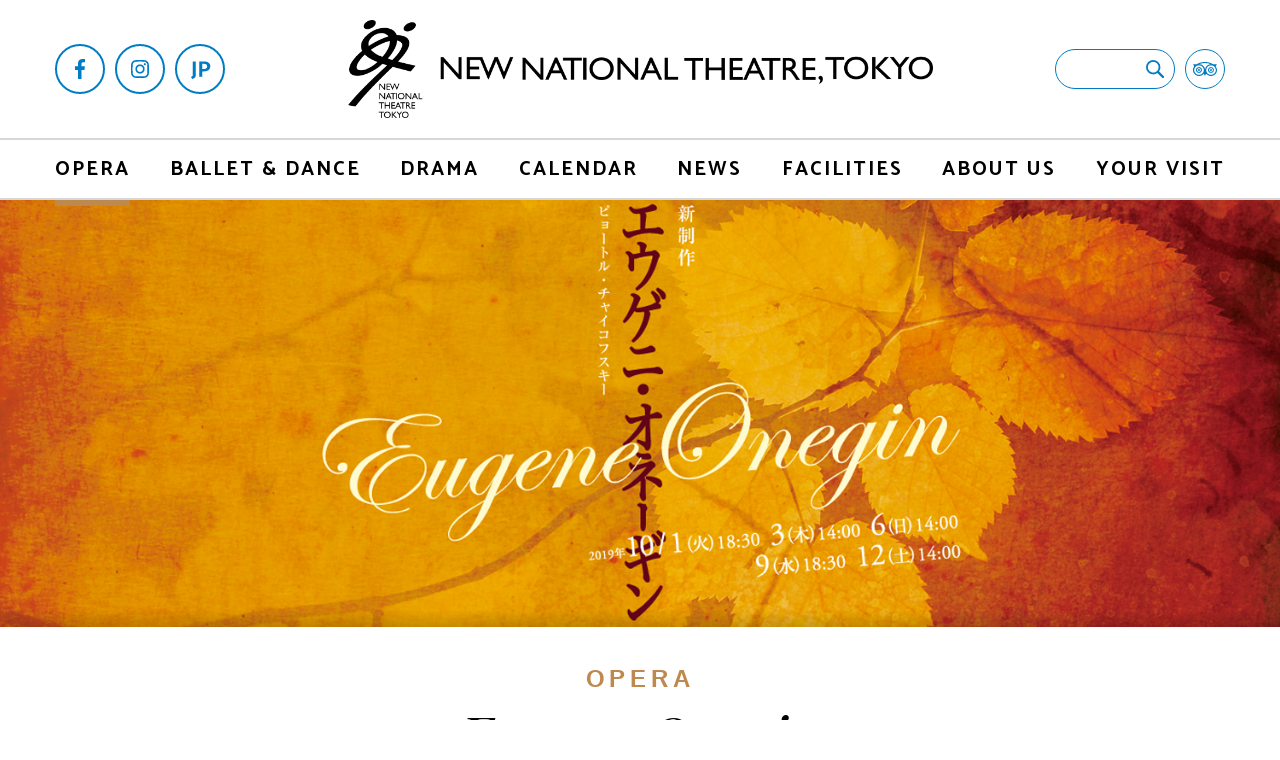

--- FILE ---
content_type: text/html
request_url: https://www.nntt.jac.go.jp/english/productions/opera/eugeneonegin-2019.html
body_size: 34979
content:
<!DOCTYPE html>
<html lang="en">
<head>
<meta charset="UTF-8">
<title>Eugene Onegin | Opera | NEW NATIONAL THEATRE, TOKYO</title>
<meta name="description" content="To highlight the importance of Russian opera in the history of opera, Artistic Director of Opera ONO Kazushi is opening his second season with &quot;Eugene Onegin&quot;. One of the most frequently performed wor">

<meta property="og:title" content="Eugene Onegin | Opera | NEW NATIONAL THEATRE, TOKYO">
<meta property="og:type" content="website">
<meta property="og:url" content="https://www.nntt.jac.go.jp/english/productions/opera/eugeneonegin-2019.html">

<meta property="og:image" content="https://www.nntt.jac.go.jp/english/images/onegin-1200630.png">

<meta property="og:site_name" content="NEW NATIONAL THEATRE, TOKYO">
<meta property="og:description" content="To highlight the importance of Russian opera in the history of opera, Artistic Director of Opera ONO Kazushi is opening his second season with &quot;Eugene Onegin&quot;. One of the most frequently performed wor">

<meta name="twitter:card" content="summary_large_image">
<meta name="viewport" content="width=device-width">
<link href="/english/stylesheet/reset.css" rel="stylesheet">
<link href="https://fonts.googleapis.com/css?family=Catamaran:700|Lato:400,700|Playfair+Display:400,400i,900" rel="stylesheet">
<link href="/english/stylesheet/swiper.css" rel="stylesheet">
<link href="/english/stylesheet/jquery.mmenu.all.css" rel="stylesheet">
<link href="/english/stylesheet/tooltipster.bundle.css" rel="stylesheet">
<link href="/english/stylesheet/remodal.css" rel="stylesheet">
<link href="/english/stylesheet/remodal-default-theme.css" rel="stylesheet">
<link href="/english/stylesheet/pc.css" rel="stylesheet">
<link href="/english/stylesheet/tb.css" rel="stylesheet">
<link href="/english/stylesheet/sp.css" rel="stylesheet">
<link href="/english/stylesheet/print.css" rel="stylesheet" media="print">
<script src="/english/javascript/jquery-3.2.1.min.js"></script>
<script src="/english/javascript/jquery-ui.min.js"></script>
<script src="/english/javascript/jquery.easing.min.js"></script>
<script src="/english/javascript/jquery.mmenu.all.js"></script>
<script src="/english/javascript/jquery.matchHeight.min.js"></script>
<script src="/english/javascript/jquery.tooltipster.bundle.min.js"></script>
<script src="/english/javascript/remodal.js"></script>
<script src="/english/javascript/infinite-scroll.pkgd.min.js"></script>
<script src="/english/javascript/swiper.min.js"></script>
<script src="/english/javascript/parallax.min.js"></script>
<script src="/english/javascript/common.js"></script>

<script src="/mt-static/data-api/v2/js/mt-data-api.min.js"></script>
<script src="/english/javascript/api.js"></script>

<script src="/common_files/js/google_analytics.js"></script>



</head>
<body id="productions" class="opera">
<div class="mmenuwrap">

<a name="pagetop" id="pagetop"></a>





<header>
	<div id="header_bar">
		<div class="wrap">
			<ul class="header_sns">
				<div class="header_menubutton">
					<div class="hamburger"><a href="#spnav"><span class="icon"></span></a></div>
				</div>
				<li class="facebook"><a href="https://www.facebook.com/newnationaltheatretokyo" target="_blank"></a></li>
				<li class="instagram"><a href="https://www.instagram.com/newnationaltheatretokyo/" target="_blank"></a></li>
				<li class="jpsite"><a href="https://www.nntt.jac.go.jp/" target="_blank"></a></li>
			</ul>
			<div class="header_logo"><a href="/english/"><img src="/english/images/common/logo_nntt.png" alt="NEW NATIONAL THEATRE, TOKYO" class="pc"><img src="/english/images/common/logo_nntt_sp.svg" alt="NEW NATIONAL THEATRE, TOKYO" class="sp"></a></div>
			<div class="header_searchform">
				<form action="/english/search/">
					<input type="text" name="q" class="seachform_text">
					<input type="submit" value="検索">
				</form>
				<div class="header_tripadvisor"><a href="https://www.tripadvisor.jp/Attraction_Review-g1066456-d3837381-Reviews-New_National_Theatre_Tokyo-Shibuya_Tokyo_Tokyo_Prefecture_Kanto.html" target="_blank"></a></div>
			</div>
		</div>
	</div>
	<nav id="gnav">
		<div class="wrap">
			<ul>
				<li class="nav_opera"><a href="/english/opera/">OPERA</a>
					<ul style="opacity:0;">
						<li><a href="/english/opera/artistic-director.html"><div class="nav_thumb"><img src="/english/images/common/nav/opera_artisticdirector.jpg" alt="ARTISTIC DIRECTOR"></div>ARTISTIC DIRECTOR</a></li>
						<li><a href="/english/opera/the-new-national-theatre-chorus.html"><div class="nav_thumb"><img src="/english/images/common/nav/opera_newnationaltheatrechorus.jpg" alt="NEW NATIONAL THEATRE CHORUS"></div>NEW NATIONAL THEATRE CHORUS</a></li>
					</ul>
				</li>
				<li class="nav_ballet-dance"><a href="/english/ballet-dance/">BALLET & DANCE</a>
					<ul style="opacity:0;">
						<li><a href="/english/ballet-dance/artistic-director.html"><div class="nav_thumb"><img src="/english/ballet_artisticdirector.jpg" alt="ARTISTIC DIRECTOR"></div>ARTISTIC DIRECTOR</a></li>
						<li><a href="/english/lp/nbj/"><div class="nav_thumb"><img src="/english/images/common/nav/ballet_thenationalballetofjapan.jpg" alt="THE NATIONAL BALLET OF JAPAN"></div>THE NATIONAL BALLET OF JAPAN</a></li>
						<li><a href="/english/ballet/the-national-ballet-of-japan/dancers/"><div class="nav_thumb"><img src="/english/images/common/nav/ballet_dancersandstaff.jpg" alt="DANCERS &amp; STAFF"></div>DANCERS &amp; STAFF</a></li>
					</ul>
				</li>
				<li class="nav_drama"><a href="/english/drama/">DRAMA</a>
					<ul style="opacity:0;">
						<li><a href="/english/drama/artistic-director.html"><div class="nav_thumb"><img src="/english/images/common/nav/drama_artisticdirector.jpg" alt="ARTISTIC DIRECTOR"></div>ARTISTIC DIRECTOR</a></li>
					</ul>
				</li>
				<!--li class="nav_stream"><a href="/english/stream/">NNTT STREAM</a></li-->
				<li class="nav_calendar"><a href="/english/calendar/">CALENDAR</a></li>
				<li class="nav_news"><a href="/english/news/">NEWS</a></li>
				<li class="nav_facilities"><a href="/english/facilities/operahouse.html">FACILITIES</a>
					<ul style="opacity:0;">
						<li><a href="/english/facilities/operahouse.html"><div class="nav_thumb"><img src="/english/images/common/nav/facilities_operahouse.jpg" alt="OPERA PALACE"></div>OPERA PALACE</a></li>
						<li><a href="/english/facilities/playhouse.html"><div class="nav_thumb"><img src="/english/images/common/nav/facilities_playhouse.jpg" alt="PLAY HOUSE"></div>PLAY HOUSE</a></li>
						<li><a href="/english/facilities/thepit.html"><div class="nav_thumb"><img src="/english/images/common/nav/facilities_thepit.jpg" alt="THE PIT"></div>THE PIT</a></li>
						<li><a href="/english/facilities/information-center.html"><div class="nav_thumb"><img src="/english/images/common/nav/facilities_informationcenter.jpg" alt="INFORMATION CENTRE"></div>INFORMATION CENTRE</a></li>
						<li><a href="/english/facilities/stage-set-and-design-center.html"><div class="nav_thumb"><img src="/english/images/common/nav/facilities_stagesetandodesign.jpg" alt="STAGE SET &amp; DESIGN CENTRE"></div>STAGE SET &amp; DESIGN CENTRE</a></li>
					</ul>
				</li>
				<li class="nav_about"><a href="/english/about/">ABOUT US</a>
					<ul style="opacity:0;">
						<li><a href="/english/about/support.html"><div class="nav_thumb"><img src="/english/images/common/nav/aboutus_patronageandsupport.jpg" alt="PATRONAGE &amp; SUPPORT"></div>PATRONAGE &amp; SUPPORT</a></li>
						<li><a href="/english/about/international.html"><div class="nav_thumb"><img src="/english/images/common/nav/aboutus_internationaltours.jpg" alt="INTERNATIONAL TOURS"></div>INTERNATIONAL TOURS</a></li>
						<li><a href="/english/about/nnt-opera-studio.html"><div class="nav_thumb"><img src="/english/image/common/nav/aboutus_nntoperastudio.jpg" alt="NNT OPERA STUDIO"></div>NNT OPERA STUDIO</a></li>
						<li><a href="/english/about/nnt-ballet-school.html"><div class="nav_thumb"><img src="/english/images/common/nav/aboutus_nntballetschool.jpg" alt="NNT BALLET SCHOOL"></div>NNT BALLET SCHOOL</a></li>
						<li><a href="/english/about/nnt-drama-studio.html"><div class="nav_thumb"><img src="/english/images/common/nav/aboutus_nntdramastudio.jpg" alt="NNT DRAMA STUDIO"></div>NNT DRAMA STUDIO</a></li>
					</ul>
				</li>
				<li class="nav_yourvisit"><a href="/english/tickets/">YOUR VISIT</a>
					<ul>
						<li><a href="/english/tickets/"><div class="nav_thumb"><img src="/english/images/common/nav/yourvisit_tickets.jpg" alt="TICKETS"></div>TICKETS</a></li>
						<li><a href="/english/access/"><div class="nav_thumb"><img src="/english/images/common/nav/yourvisit_access.jpg" alt="ACCESS"></div>ACCESS</a></li>
						<li><a href="/english/exhibition/"><div class="nav_thumb"><img src="/english/artloft_thumb.jpg" alt="EXHIBITION"></div>EXHIBITION</a></li>
					</ul>
				</li>
			</ul>
		</div>
	</nav>
</header>
<nav id="spnav">
	<div class="spnav_wrap">
		<ul>
			<li class="spnav_opera"><a href="/english/opera/">OPERA</a>
				<ul>
					<li><a href="/english/opera/artistic-director.html"><div class="nav_thumb"><img src="/english/images/common/nav/opera_artisticdirector.jpg" alt="ARTISTIC DIRECTOR"></div>ARTISTIC DIRECTOR</a></li>
					<li><a href="/english/opera/the-new-national-theatre-chorus.html"><div class="nav_thumb"><img src="/english/images/common/nav/opera_newnationaltheatrechorus.jpg" alt="NEW NATIONAL THEATRE CHORUS"></div>NEW NATIONAL THEATRE CHORUS</a></li>
				</ul>
			</li>
			<li class="spnav_ballet-dance"><a href="/english/ballet-dance/">BALLET & DANCE</a>
				<ul>
					<li><a href="/english/ballet-dance/artistic-director.html"><div class="nav_thumb"><img src="/english/ballet_artisticdirector.jpg" alt="ARTISTIC DIRECTOR"></div>ARTISTIC DIRECTOR</a></li>
					<li><a href="/english/lp/nbj/"><div class="nav_thumb"><img src="/english/images/common/nav/ballet_thenationalballetofjapan.jpg" alt="THE NATIONAL BALLET OF JAPAN"></div>THE NATIONAL BALLET OF JAPAN</a></li>
					<li><a href="/english/ballet/the-national-ballet-of-japan/dancers/"><div class="nav_thumb"><img src="/english/images/common/nav/ballet_dancersandstaff.jpg" alt="DANCERS &amp; STAFF"></div>DANCERS &amp; STAFF</a></li>
				</ul>
			</li>
			<li class="spnav_drama"><a href="/english/drama/">DRAMA</a>
				<ul>
					<li><a href="/english/drama/artistic-director.html"><div class="nav_thumb"><img src="/english/images/common/nav/drama_artisticdirector.jpg" alt="ARTISTIC DIRECTOR"></div>ARTISTIC DIRECTOR</a></li>
				</ul>
			</li>
			<!--li class="spnav_stream"><a href="/english/stream/">NNTT STREAM</a></li-->
			<li class="spnav_calendar"><a href="/english/calendar/">CALENDAR</a></li>
			<li class="spnav_tickets"><a href="/english/news/">NEWS</a></li>
			<li class="spnav_facilities"><a href="/english/facilities/operahouse.html">FACILITIES</a>
				<ul>
					<li><a href="/english/facilities/operahouse.html"><div class="nav_thumb"><img src="/english/images/common/nav/facilities_operahouse.jpg" alt="OPERA PALACE"></div>OPERA PALACE</a></li>
					<li><a href="/english/facilities/playhouse.html"><div class="nav_thumb"><img src="/english/images/common/nav/facilities_playhouse.jpg" alt="PLAY HOUSE"></div>PLAY HOUSE</a></li>
					<li><a href="/english/facilities/thepit.html"><div class="nav_thumb"><img src="/english/images/common/nav/facilities_thepit.jpg" alt="THE PIT"></div>THE PIT</a></li>
					<li><a href="/english/facilities/information-center.html"><div class="nav_thumb"><img src="/english/images/common/nav/facilities_informationcenter.jpg" alt="INFORMATION CENTRE"></div>INFORMATION CENTRE</a></li>
					<li><a href="/english/facilities/stage-set-and-design-center.html"><div class="nav_thumb"><img src="/english/images/common/nav/facilities_stagesetandodesign.jpg" alt="STAGE SET &amp; DESIGN CENTRE"></div>STAGE SET &amp; DESIGN CENTRE</a></li>
				</ul>
			</li>
			<li class="spnav_about"><a href="/english/about/">ABOUT US</a>
				<ul>
					<li><a href="/english/about/support.html"><div class="nav_thumb"><img src="/english/images/common/nav/aboutus_patronageandsupport.jpg" alt="PATRONAGE &amp; SUPPORT"></div>PATRONAGE &amp; SUPPORT</a></li>
					<li><a href="/english/about/international.html"><div class="nav_thumb"><img src="/english/images/common/nav/aboutus_internationaltours.jpg" alt="INTERNATIONAL TOURS"></div>INTERNATIONAL TOURS</a></li>
					<li><a href="/english/about/nnt-opera-studio.html"><div class="nav_thumb"><img src="/english/image/common/nav/aboutus_nntoperastudio.jpg" alt="NNT OPERA STUDIO"></div>NNT OPERA STUDIO</a></li>
					<li><a href="/english/about/nnt-ballet-school.html"><div class="nav_thumb"><img src="/english/images/common/nav/aboutus_nntballetschool.jpg" alt="NNT BALLET SCHOOL"></div>NNT BALLET SCHOOL</a></li>
					<li><a href="/english/about/nnt-drama-studio.html"><div class="nav_thumb"><img src="/english/images/common/nav/aboutus_nntdramastudio.jpg" alt="NNT DRAMA STUDIO"></div>NNT DRAMA STUDIO</a></li>
				</ul>
			</li>
			<li class="spnav_yourvisit"><a href="/english/tickets/">YOUR VISIT</a>
				<ul>
					<li><a href="/english/tickets/"><div class="nav_thumb"><img src="/english/images/common/nav/yourvisit_tickets.jpg" alt="TICKETS"></div>TICKETS</a></li>
					<li><a href="/english/access/"><div class="nav_thumb"><img src="/english/images/common/nav/yourvisit_access.jpg" alt="ACCESS"></div>ACCESS</a></li>
					<li><a href="/english/exhibition/"><div class="nav_thumb"><img src="/english/artloft_thumb.jpg" alt="EXHIBITION"></div>EXHIBITION</a></li>
				</ul>
			</li>
			<li><a href="https://www.nntt.jac.go.jp/" target="_blank">日本語</a></li>
		</ul>
	</div>
</nav>
<main>







<div id="titlearea"><img src="/english/images/onegin-1500500.png" alt="Eugene Onegin"></div>


<section id="detail" data-entryID="14801">
	<div class="wrap">
		<h2 class="mb10">OPERA</h2>
		<h1>Eugene Onegin</h1>






	
		
	
	

	
		
	
	

	
		
	
	

	
		
	
	

	
		
	
	


		<div class="twocol mb60">
			<div class="col">
				<h3 class="catamaran gold l letterspacing2 mb20">SCHEDULE</h3>

<div id="schedule">

	<ul>

		<li class="scheduleItem">
			<div class="scheduleHeader">
				<div class="scheduleDate bold">Tue, 1 October 2019, 18:30</div>
				<div class="scheduleLink">
					
						<a href="https://sell.pia.jp/inbound/selectTicket.php?eventCd=1901588&rlsCd=048&langCd=eng" target="_blank" class="button rounded">TICKETS</a>
						
					
				</div>
				
			</div>
			
		</li>

		<li class="scheduleItem">
			<div class="scheduleHeader">
				<div class="scheduleDate bold">Thu, 3 October 2019, 14:00</div>
				<div class="scheduleLink">
					
						<a href="https://sell.pia.jp/inbound/selectTicket.php?eventCd=1901588&rlsCd=048&langCd=eng" target="_blank" class="button rounded">TICKETS</a>
						
					
				</div>
				
			</div>
			
		</li>

		<li class="scheduleItem">
			<div class="scheduleHeader">
				<div class="scheduleDate bold">Sun, 6 October 2019, 14:00</div>
				<div class="scheduleLink">
					
						<a href="https://sell.pia.jp/inbound/selectTicket.php?eventCd=1901588&rlsCd=048&langCd=eng" target="_blank" class="button rounded">TICKETS</a>
						
					
				</div>
				
			</div>
			
		</li>

		<li class="scheduleItem">
			<div class="scheduleHeader">
				<div class="scheduleDate bold">Wed, 9 October 2019, 18:30</div>
				<div class="scheduleLink">
					
						<a href="https://sell.pia.jp/inbound/selectTicket.php?eventCd=1901588&rlsCd=048&langCd=eng" target="_blank" class="button rounded">TICKETS</a>
						
					
				</div>
				
			</div>
			
		</li>

		<li class="scheduleItem">
			<div class="scheduleHeader">
				<div class="scheduleDate bold">Sat, 12 October 2019, 14:00</div>
				<div class="scheduleLink">
					
				</div>
				
			</div>
			
		</li>

		<li class="scheduleMore"><span>Show More</span></li>
	</ul>

</div>

			</div>
			<div class="col">

				<h3 class="catamaran gold l letterspacing2 mb20">2019/2020 SEASON</h3>

				<div class="richtext l mb20">
<p><span style="color: #ff0000;"><strong>NOTICE<br />Due to circumstances and suspension of public transport arising from the Typhoon Hagibis, Eugene Onegin on Saturday 12 October at 14:00 is unfortunately cancelled.<br /><span>We deeply regret this inconvenience to our valued audience.</span><br /></strong></span></p>
<p><span style="color: #000000;"><strong><br />New Production</strong></span><br /><span style="color: #000000;">Music by Pyotr TCHAIKOVSKY</span><br /><span style="color: #000000;">Opera in 3 Acts</span><br /><span style="color: #000000;">Sung in Russian with English and Japanese surtitles</span></p>
<p><span style="color: #000000;"><img alt="bunkacho_geijutsusai_symbolmark.gif" src="https://www.nntt.jac.go.jp/opera/mt_images/bunkacho_geijutsusai_symbolmark.gif" height="23" width="30" />The Opening of the Agency for Cultural Affairs, <br />the 74th National Arts Festival</span></p>
<p><span style="color: #000000;">OPERA PALACE</span></p>





					<p class="bold">1 Oct - 12 Oct, 2019 ( 5 Performances )</p>

					

					

					

					


				</div>

				<div class="mb20"><a href="https://sell.pia.jp/inbound/selectTicket.php?eventCd=1901588&rlsCd=048&langCd=eng" target="_blank" class="button rounded">TICKETS</a></div>

				<div class="richtext l">
<p>Running time is approx. 3 hours including intervals</p>
				</div>
			</div>
		</div>
    

    

		<div class="">
			<h3 class="catamaran gold l letterspacing2 textcenter mb20">DETAILS</h3>
			<div class="richtext l">
<p>To highlight the importance of Russian opera in the history of opera, Artistic Director of Opera ONO Kazushi is opening his second season with "Eugene Onegin". One of the most frequently performed work in Russian opera, this masterpiece brims with the lyricism of TCHAIKOVSKY, known for his brilliance in orchestral and ballet music. The piece is originally based on the poetic novel by Alexander PUSHKIN, depicting the misunderstanding between a man and a woman of the Imperial Russian aristocracy. This story of young people, the nihilistic intellectual Onegin and the dreamer Tatyana, confronted with love, despair and death, is woven throughout with the emotive music by TCHAIKOVSKY and will touch the hearts of all.</p>
<p>It is directed by Dmitry BERTMAN, the founder and artistic director of Helikon Opera in Moscow. Presenting a succession of Russian operas and other works from classic to modern, BERTMAN is the director who has nurtured the Helikon Opera into one of Moscow's leading theatres. His new production takes on the motif of "Eugene Onegin" as directed by Konstantin STANISLAVSKY, famed for his method of realism known as the "Stanislavsky System", when he remodelled a rehearsal room in his own residence into "Onegin Hall" in 1922. Conductor Andriy YURKEVICH is from Ukraine and has been active all over Europe. The cast includes Russian opera specialists such as Vasily LADYUK, who has earned a name for himself playing Onegin at Bolshoi Theatre and around the world, and Evgenia MURAVEVA, who has achieved sensational success at Salzburg Festival.</p>
			</div>
		</div>

	</div>
</section>
<script>
var calendarSlider;
$(document).ready(function(){
	calendarSlider = new Swiper('body#productions .calendarslider-container', {
		threshold: 20,
		grabCursor: true,
		navigation: {
			nextEl: '.calendar_next',
			prevEl: '.calendar_prev',
		}
	});
	$('body#productions #detail .calendar_table td a').on('click', function(){
		$('body#productions #detail .calendar_table td a').removeClass('selected');
		$(this).addClass('selected');
		return false;
	});
});
</script>



<section id="news">
	<div class="wrap">
		<h3 class="section_title">NEWS & FEATURES</h3>

		<div class="news_item">
			<div class="news_headline">
				<div class="catamaran l gold">11<sup>TH</sup> October, 2019</div>
				<h5 class="playfair l">[NOTICE] Performances on 12th&13th of October Cancelled</h5>
			</div>

			<div class="news_button"><a href="/english/news/all/notice-performance-on-12th13th-october-cancelled-due-to-typhoon.html" class="button rounded golden">READ MORE</a></div>

		</div>



		<div class="news_item">
			<div class="news_headline">
				<div class="catamaran l gold">1<sup>ST</sup> October, 2019</div>
				<h5 class="playfair l">NNTT's 2019/2020 Opera Season opened with "Eugene Onegin"!</h5>
			</div>

			<div class="news_button"><a href="/english/news/opera/nntts-20192020-opera-season-has-opened-with-eugene-onegin.html" class="button rounded golden">READ MORE</a></div>

		</div>



		<div class="news_item">
			<div class="news_headline">
				<div class="catamaran l gold">25<sup>TH</sup> September, 2019</div>
				<h5 class="playfair l">Interview with Evgenia MURAVEVA in the role of Tatyana</h5>
			</div>

			<div class="news_button"><a href="/english/news/opera/interview-with-evgenia-muraveva-in-the-role-of-tatyana.html" class="button rounded golden">READ MORE</a></div>

		</div>



		<div class="news_item">
			<div class="news_headline">
				<div class="catamaran l gold">13<sup>TH</sup> September, 2019</div>
				<h5 class="playfair l">Interview with Vasily LADYUK in the role of Onegin</h5>
			</div>

			<div class="news_button"><a href="/english/news/opera/interview-with-vasily-ladyuk-in-the-role-of-onegin.html" class="button rounded golden">READ MORE</a></div>

		</div>



		<div class="news_item">
			<div class="news_headline">
				<div class="catamaran l gold">19<sup>TH</sup> June, 2019</div>
				<h5 class="playfair l">Interview：Dmitry Bertman on Eugene Onegin</h5>
			</div>

			<div class="news_button"><a href="/english/news/opera/interviewdmitry-bertman-on-eugene-onegin.html" class="button rounded golden">READ MORE</a></div>

		</div>

	</div>
</section>




<section id="synopsis">
	<div class="synopsis_bg" style="background-image:url(/english/images/onegen_Setplan.JPG);"></div>
	<div class="wrap">
		<div class="twocol">
			<div class="col"></div>
			<div class="col">
				<h3 class="section_title white">SYNOPSIS</h3>
				<div class="readmore readmore_dark">
					<div class="readmore_content">
						<div class="readmore_content_inner richtext">
<p>Russia in the 1820s. Tatyana, daughter of Larina, a landowner in a farming village, is strongly attracted to Onegin, who came with Lensky, sweetheart of her sister, Olga. She confesses her growing love for Onegin in a letter to him; however, he rejects her. <br />One night, while a ball is in progress at Larina's house, Onegin dances only with Olga, inviting the jealousy of Lensky. This develops into a duel and Onegin kills Lensky. With a heart of atonement, Onegin starts on a wandering journey. <br />After years have gone by, Onegin reappears in front of Tatyana, who is now a princess and is highly celebrated in fashionable society. Now, in contrast to his previous behavior, he confesses his passionate love to her. Tatiana admits that she still loves him, but that she has made her decision and will not leave her husband. Onegin is left desperate.</p>
						</div>
					</div>
					<div class="readmore_button"><a>Read More</a></div>
				</div>
			</div>
		</div>
	</div>
</section>



<section id="video">
	<div class="wrap">
		<h3 class="section_title">VIDEO</h3>
		<div class="trailerslider-wrapper">
			<div class="trailerslider-container">
				<div class="swiper-wrapper">
					<div class="swiper-slide">
						<div class="youtube">
							<iframe width="560" height="315" src="https://www.youtube.com/embed/PHX5vYSw4q0?rel=0" frameborder="0" allow="accelerometer; autoplay; encrypted-media; gyroscope; picture-in-picture" allowfullscreen></iframe>
						</div>
					</div>
					
					
					
				</div>
				<div class="swiper-pagination"></div>
			</div>
			
		</div>
	</div>
</section>






























































































<section id="cast" class="textcenter">
	<div class="wrap">
		<h3 class="section_title">CREATIVE TEAM & CAST</h3>

		<div class="twocol mb60">

			<div class="col">
				<h3 class="catamaran gold l letterspacing2 mb10 textleft">CREATIVE TEAM</h3>
				<div class="richtext l textleft">
<p><strong>Conductor</strong>: <a href="https://www.ayurkevych.com/biography" target="_blank">Andriy YURKEVYCH</a><br /><strong>Production</strong>: <a href="http://www.ascolta-artists.com/EN/person/60/" target="_blank">Dmitry BERTMAN</a><br /><strong>Set Design</strong>: Igor NEZHNY<br /><strong>Costume Design</strong>: Tatiana TULUBIEVA<br /><strong>Lighting Design</strong>: Denis ENYUKOV<br /><strong>Choreographer</strong>: Edvald SMIRNOV<br /><strong>Assistant Director</strong>: Galina TIMAKOVA</p>
				</div>
			</div>


			<div class="col">
				<h4 class="catamaran gold l letterspacing2 mb10 textleft">CAST</h4>
				<div class="richtext l textleft">
<p><strong>Tatyana</strong>: <a href="http://muraveva.com/en/biography/" target="_blank">Evgenia MURAVEVA</a><br /><strong>Eugene (Yevgeny) Onegin</strong>: <a href="http://www.inartmanagement.com/?page_id=3383&amp;lang=en" target="_blank">Vasily LADYUK</a><br /><strong>Vladimir Lensky</strong>: <a href="https://www.askonasholt.com/artists/pavel-kolgatin/" target="_blank">Pavel KOLGATIN</a><br /><strong>Olga</strong>: TORIKI Yayoi<br /><strong>Prince Gremin</strong>: <a href="https://www.tact4art.com/profile/71" target="_blank">Alexey TIKHOMIROV</a><br /><strong>Madama Larina</strong>: MORIYAMA Kyoko<br /><strong>Filipyevna</strong>: TAKEMOTO Setsuko<br /><strong>Zaretsky</strong>: NARITA Hiroyuki<br /><strong>Monsieur Triquet</strong>: MASUJIMA Tadahiro</p>
<p><strong>Orchestra</strong>: <a href="https://www.tpo.or.jp/en/" target="_blank">Tokyo Philharmonic Orchestra</a><br /><strong>Chorus</strong>: <a href="https://www.nntt.jac.go.jp/english/opera/the-new-national-theatre-chorus.html" target="_blank">New National Theatre Chorus</a></p>
				</div>
			</div>

		</div>



		<ul class="tabs mb40">

			<li>CREATIVE TEAM</li>


			<li>CAST</li>

		</ul>
		<ul class="tab_contents">

			<li>
				<div class="fourcol">




					<div class="col">
						
						<div class="thumb w80 mb10"><img src="/english/images/productions/cast/Andriy-YURKEVYCH.jpg" alt="Andriy YURKEVYCH"></div>
						<div class="role catamaran">Conductor</div>
						<h6 class="name playfair l">Andriy YURKEVYCH</h6>
						
						
					</div>





					<div class="col">
						
						<div class="thumb w80 mb10"><img src="/english/images/productions/cast/Dmitry-BERTMAN.jpg" alt="Dmitry BERTMAN"></div>
						<div class="role catamaran">Production</div>
						<h6 class="name playfair l">Dmitry BERTMAN</h6>
						
						
					</div>






















				</div>
			</li>


			<li>
	
		
				<div class="fourcol">



			
					<div class="col">
						<a href="http://muraveva.com/en/biography/" target="_blank">
						<div class="thumb w80 mb10"><img src="/english/images/productions/cast/Evgenia-MURAVEVA.jpg" alt="Evgenia MURAVEVA"></div>
						<div class="role catamaran">Tatyana</div>
						<h6 class="name playfair l">Evgenia MURAVEVA</h6>
						
						</a>
					</div>
			



			
					<div class="col">
						
						<div class="thumb w80 mb10"><img src="/english/images/productions/cast/Vasily-LADYUK.jpg" alt="Vasily LADYUK"></div>
						<div class="role catamaran">Eugene (Yevgeny) Onegin</div>
						<h6 class="name playfair l">Vasily LADYUK</h6>
						
						
					</div>
			



			
					<div class="col">
						
						<div class="thumb w80 mb10"><img src="/english/images/productions/cast/Pavel-KOLGATIN.jpg" alt="Pavel KOLGATIN"></div>
						<div class="role catamaran">Vladimir Lensky</div>
						<h6 class="name playfair l">Pavel KOLGATIN</h6>
						
						
					</div>
			



			
					<div class="col">
						
						<div class="thumb w80 mb10"><img src="/english/images/productions/cast/TORIKI-Yayoi.jpg" alt="TORIKI Yayoi"></div>
						<div class="role catamaran">Olga</div>
						<h6 class="name playfair l">TORIKI Yayoi</h6>
						
						
					</div>
			



			
					<div class="col">
						
						<div class="thumb w80 mb10"><img src="/english/images/productions/cast/Alexy-TIKHOMIROV.jpg" alt="Alexey TIKHOMIROV"></div>
						<div class="role catamaran">Prince Gremin</div>
						<h6 class="name playfair l">Alexey TIKHOMIROV</h6>
						
						
					</div>
			



			
					<div class="col">
						
						<div class="thumb w80 mb10"><img src="/english/images/productions/cast/MORIYAMA-Kyoko.jpg" alt="MORIYAMA Kyoko"></div>
						<div class="role catamaran">Madama Larina</div>
						<h6 class="name playfair l">MORIYAMA Kyoko</h6>
						
						
					</div>
			



			
					<div class="col">
						
						<div class="thumb w80 mb10"><img src="/english/images/productions/cast/TAKEMOTO-Setsuko.jpg" alt="TAKEMOTO Setsuko"></div>
						<div class="role catamaran">Filipyevna</div>
						<h6 class="name playfair l">TAKEMOTO Setsuko</h6>
						
						
					</div>
			



			



			



			



			

				</div>
		
	
			</li>

		</ul>

	</div>
</section>



















<section id="tickets">
	<div class="wrap">
		<h3 class="section_title">TICKETS</h3>
<!-- 非表示分岐ここから -->

<!-- 非表示分岐ここまで -->
		<div class="twocol note">
			<div class="col">
				<div class="mb20 richtext">
<p class="l bold">Booking Opens: Sun, 23 Jun 2019, 10:00am</p>
<p class="mb0">*Booking Z seats (Day tickets) 1,650 yen</p>
<ul class="hyphen">
<li>You are able to purchase Z seat tickets online from 10:00 am to 11:00 am. Click "BUY TICKETS" next to "Z" under each performance information.</li>
<li>There is a handling charge of ¥330 (incl. tax).</li>
<li>Only when seats allocated as Z seat are still available at 11:00 am, you are able to purchase these tickets at the Box Office of the theatre.</li>
<li>Note that all Z seats are on a first come, first served basis and will come with restricted views.</li>
</ul>
<p class="playfair l mb10">Concession Prices</p>
<p>Under 15s discounts and Z seats (Day Tickets) are available online. Other types of discount tickets are not available online. Please inquire at the Box Office or by telephone.</p>
				</div>
			</div>

			<div class="col">
<p class="playfair l mb10">Please Note</p>
<ul class="hyphen">
<li>No admittance to pre-school children. Each child older than this age requires a ticket for entry, even when accompanied by a parent or guardian.</li>
<li>Tickets may not be changed or refunded except in the case of a cancelled performance.</li>
<li>A special discount price is available for disabled guests. Please inquire at the Box Office for details.</li>
<li>Users of wheelchairs are requested to contact the Box Office.</li>
<li>Preferred seats may not be available on the first day of ticket sales.</li>
</ul>
			</div>

		</div>
	</div>
</section>



</main>

<footer>
	<div id="footer_contents">
		<div class="wrap">
			<div class="footer_information threecol mb40">
				<div class="footer_information_galleries col">
					<div class="title">GALLERIES</div>
					<div class="info flexbox textcenter s">
						<a href="/english/docs/theatre_brochure_en_2024.pdf" target="_blank"><img src="/english/images/footer_brochure_2022.jpg" alt="Brochure">Brochure</a>
						<a href="/english/photo-gallery/season/"><img src="/english/images/common/footer_pressimages.jpg" alt="Press Images">Photo Gallery</a>
					</div>
				</div>
				<div class="footer_information_tickets col">
					<div class="title">TICKETS & RESERVATIONS</div>
					<div class="info">
						<p><b>Box Office:</b></p>
						<p class="phonenumber catamaran ll"><a href="tel:+81353529999">+81-(0)3-5352-9999</a></p>
						<p class="mb20">10:00 - 18:00</p>
						<p><a href="/english/tickets/" class="button">HOW TO BUY TICKETS</a></p>
					</div>
				</div>
				<div class="footer_information_artscouncil col">
					<div class="title">THEATRES OF JAPAN ARTS COUNCIL</div>
					<div class="info s">
						<ul>
							<li>- <a href="https://www.ntj.jac.go.jp/english/access/facilities_01.html" target="_blank">National Theatre</a></li>
							<li>- <a href="https://www.ntj.jac.go.jp/english/access/facilities_02.html" target="_blank">National Engei Hall</a></li>
							<li>- <a href="https://www.ntj.jac.go.jp/english/access/facilities_03.html" target="_blank">National Noh Theatre</a></li>
							<li>- <a href="https://www.ntj.jac.go.jp/english/access/facilities_04.html" target="_blank">National Bunraku Theatre</a></li>
							<li>- <a href="http://www.nt-okinawa.or.jp/english" target="_blank">National Theatre Okinawa</a></li>
							<li>- <a href="https://www.ntj.jac.go.jp/english/access/facilities_06.html" target="_blank">Traditional Performing Arts Information Centre</a></li>
						</ul>
					</div>
				</div>
			</div>
			<ul class="footer_sns threecol mb40">
				<li class="facebook col"><a href="https://www.facebook.com/newnationaltheatretokyo" target="_blank">FOLLOW US ON FACEBOOK</a></li>
				<li class="instagram col"><a href="https://www.instagram.com/newnationaltheatretokyo/" target="_blank">FOLLOW US ON INSTAGRAM</a></li>
				<li class="contact col"><a href="/english/contact/">CONTACT US</a></li>
			</ul>
			<div class="footer_policy s mb20">
				<a href="/english/rentals/">Opera Production Rentals</a>
			</div>
			<div class="footer_policy s">
				<a href="/english/privacy-policy/">Privacy Policy</a>&emsp; 
	            <a href="/english/cookie-policy/">Cookie Policy</a>&emsp;
               <a href="/english/terms-of-use/">Terms of Use</a>
				</div>
		</div>
	</div>
	<div id="footer_bar">
		<div class="footer_bar_wrap">
			<div class="footer_logo"><a href="/english/"><img src="/english/images/common/logo_nntt.png" alt="NEW NATIONAL THEATRE, TOKYO"></a></div>
			<div class="footer_sponsors">
				<div class="footer_sponsors_title"><img src="/english/image/common/sponsors25-26_footersponsors_title.png" alt="2025/2026 SEASON SPECIAL CORPORATE SPONSORS"></div>
				<ul>
					<li class="onward"><a href="https://www.onward-hd.co.jp/en/" target="_blank"><img src="/english/image/common/sponsors2021_footersponsors_footer_onward.svg" alt="ONWARD"></a></li>
					<li class="kinoshitagroup"><a href="https://www-kinoshita--group-co-jp.translate.goog/?_x_tr_sl=ja&_x_tr_tl=en&_x_tr_hl=ja" target="_blank"><img src="/english/image/common/sponsors2021_footersponsors_footer_kinoshitagroup.svg" alt="KINOSHITA GROUPE"></a></li>
					<li class="tbs"><a href="https://www.tbsholdings.co.jp/en/" target="_blank"><img src="/english/image/common/sponsors2021_footersponsors_footer_tbs.svg" alt="TBS"></a></li>
					<li class="toyota"><a href="https://global.toyota/en/" target="_blank"><img src="/english/image/common/sponsors2021_footersponsors_footer_toyota.svg" alt="TOYOTA"></a></li>
					<li class="nissay"><a href="https://www.nissay.co.jp/global/" target="_blank"><img src="/english/image/common/sponsors2025_footersponsors_footer_nissay.svg" alt="NISSAY"></a></li>
					<li class="pia"><a href="https://t.pia.jp/" target="_blank"><img src="/english/image/common/sponsors2021_footersponsors_footer_pia.svg" alt="PIA"></a></li>
				</ul>
			</div>
			<div class="footer_copyright textright"><small class="s">Copyright &copy; NEW NATIONAL THEATRE, TOKYO. All Rights Reserved.</small></div>
		</div>
	</div>
</footer>

</div>
</body>
</html>

--- FILE ---
content_type: text/css
request_url: https://www.nntt.jac.go.jp/english/stylesheet/pc.css
body_size: 216531
content:
/* common -------------------- */



* {
}
html {
	font-size: 62.5%;
	color: #000000;
	font-family: 'Lato', sans-serif;
	-webkit-font-smoothing: antialiased;
}
body {
	font-size: 1.8rem;
	line-height: 1.5;
}
.mmenuwrap {
	background: #ffffff;
}
img {
	width: 100%;
	height: auto;
	pointer-events: none;
}
img.circleimage {
	border-radius: 100%;
}
img.widthauto {
	width: auto;
	height: auto;
}
sup {
	vertical-align: super;
	font-size: 0.563rem;
}

.lato {
	font-family: 'Lato', sans-serif;
}
.lato b,
b.lato,
.lato strong,
strong.lato,
.lato.bold,
.lato .bold {
	font-weight: 700;
}
.playfair {
	font-family: 'Playfair Display', serif;
	line-height: 1.333;
}
.playfair b,
b.playfair,
.playfair strong,
strong.playfair,
.playfair.bold,
.playfair .bold {
	font-weight: 900;
}
.catamaran {
	line-height: 1.333;
	font-family: 'Catamaran', sans-serif;
	font-weight: 700;
}

a {
	color: inherit;
	text-decoration: none;
	transition: 0.3s;
}
a:hover {
	text-decoration: none;
}
a > img {
	transition: 0.3s;
}
a:hover > img {
	opacity: 0.7;
}
.button {
	position: relative;
	display: inline-block;
	padding: 20px;
	line-height: 1;
	color: #bd894e;
	font-family: 'Catamaran', sans-serif;
	font-weight: 700;
	text-align: center;
	letter-spacing: 0.2em;
	border: 3px solid #bd894e;
}
.button:hover {
	color: #ffffff;
	background: #bd894e;
}
.button.button_white {
	color: #ffffff;
	border: 3px solid #ffffff;
}
.button.button_white:hover {
	color: #bd894e;
	background: #ffffff;
}
.button.rounded {
	position: relative;
	display: inline-block;
	min-width: 100px;
	padding: 10px 10px 8px 10px;
	font-size: 0.75em;
	line-height: 1;
	color: #ffffff;
	font-family: 'Catamaran', sans-serif;
	font-weight: 700;
	text-align: center;
	letter-spacing: 0.2em;
	background: #007cc4;
	border: 2px solid #007cc4;
	border-radius: 100px;
}
a.button.rounded:hover {
	color: #007cc4;
	background: #ffffff;
}
.button.rounded.golden {
	min-width: auto;
	padding: 15px 15px 12px 15px;
	font-size: 1em;
	line-height: 1;
	background: #bd894e;
	border: 2px solid #bd894e;
}
.button.button_s.rounded.golden {
	padding: 10px 10px 8px 10px;
	font-size: 0.75em;
}
a.button.rounded.golden:hover {
	color: #bd894e;
	background: #ffffff;
}

.badge {
	position: relative;
	display: inline-block;
	min-width: 100px;
	padding: 10px 10px 8px 10px;
	font-size: 0.75em;
	line-height: 1;
	color: #ffffff;
	font-family: 'Catamaran', sans-serif;
	font-weight: 700;
	text-align: center;
	letter-spacing: 0.2em;
	background: #0d2569;
	border-radius: 100px;
}

.xxl {
	font-size: 3.157em;
}
.xl {
	font-size: 2.369em;
}
.ll {
	font-size: 1.777em;
}
.l {
	font-size: 1.333em;
}
.s {
	font-size: 0.75em;
}
.ss {
	font-size: 0.563em;
}
.xs {
	font-size: 0.422em;
}

.lineheight_1 {
	line-height: 1;
}
.lineheight_s {
	line-height: 1.333;
}
.lineheight_ss {
	line-height: 0.75;
}
.lineheight_l {
	line-height: 1.777;
}
.lineheight_ll {
	line-height: 2;
}

strong,
b,
.bold {
	font-weight: 700;
}
.weightnormal {
	font-weight: 400;
}
i, .italic {
	padding-right: 0.15em;
	font-style: italic;
}
.normal {
	font-style: normal;
}
.black {
	color: #000000;
}
.white {
	color: #ffffff;
}
.gray {
	color: #a2a2a2;
}
.gold {
	color: #bd894e;
}
.blue {
	color: #007cc4;
}
.red {
	color: #c31212;
}
.bggray {
	background-color: #f4f4f4;
}
.bgblack {
	background-color: #000000;
}
.textcenter {
	text-align: center;
}
.textleft {
	text-align: left;
}
.textright {
	text-align: right;
}
.letterspacing0 {
	letter-spacing: 0em;
}
.letterspacing1 {
	letter-spacing: 0.1em;
}
.letterspacing2 {
	letter-spacing: 0.2em;
}
.capitalize {
	text-transform: capitalize;
}
.uppercase {
	text-transform: uppercase;
}
.flexbox {
	display: flex;
}
.flexwrap-wrap {
	flex-wrap: wrap;
}
.flexdirection-column {
	flex-direction: column;
}
.justifycontent-flexstart {
	justify-content: flex-start;
}
.justifycontent-center {
	justify-content: center;
}
.justifycontent-between {
	justify-content: space-between;
}
.justifycontent-around {
	justify-content: space-around;
}
.alignitem-center {
	align-items: center;
}
.colbox {
	display: flex;
	justify-content: space-between;
}
.maincol {
	width: 65.82%;
}
.sidecol {
	width: 29.06%;
}
.halfcol {
	width: 50%;
}
.leftcol {
	order: 1;
}
.rightcol {
	order: 2;
}
.floatbox:after {
	content: "";
	clear: both;
	display: block;
}
.floatleft {
	float: left;
}
.floatright{
	float: right;
}
.clearfix:after {
	content: "";
	clear: both;
	display: block;
}
blockquote {
	padding: 1.6em 0;
	background-image: url('data:image/svg+xml;charset=utf8,%3Csvg%20xmlns%3D%22http%3A%2F%2Fwww.w3.org%2F2000%2Fsvg%22%20viewBox%3D%220%200%2014.52%2010.56%22%3E%3Cstyle%3E.st0%7Bfill%3A%23bd894e%7D%3C%2Fstyle%3E%3Cpath%20class%3D%22st0%22%20d%3D%22M6.12%200L0%204.44v6.12h6.12zM14.52%200L8.4%204.44v6.12h6.12z%22%2F%3E%3C%2Fsvg%3E'), url('data:image/svg+xml;charset=utf8,%3Csvg%20xmlns%3D%22http%3A%2F%2Fwww.w3.org%2F2000%2Fsvg%22%20viewBox%3D%220%200%2014.52%2010.56%22%3E%3Cstyle%3E.st0%7Bfill%3A%23bd894e%7D%3C%2Fstyle%3E%3Cpath%20class%3D%22st0%22%20d%3D%22M8.4%2010.56l6.12-4.44V0H8.4zM0%2010.56l6.12-4.44V0H0z%22%2F%3E%3C%2Fsvg%3E');
	background-repeat: no-repeat, no-repeat;
	background-position: center top, center bottom;
	background-size: auto 0.8em, auto 0.8em;
}
.block{
	display: block;
}
.inlineblock{
	display: inline-block;
}

ul.hyphen > li {
	position: relative;
	padding-left: 1em;
}
ul.hyphen > li:before {
	content: "- ";
	position: absolute;
	left: 0;
	top: 0;
}
ul.golddisc > li {
	position: relative;
	padding-left: 1em;
}
ul.golddisc > li:before {
	content: "";
	position: absolute;
	left: 0;
	top: 0.45em;
	width: 0.6em;
	height: 0.6em;
	background-color: #bd894e;
	border-radius: 1000px;
}
ul.disc { list-style-type: disc; }
ul.decimal { list-style-type: decimal; }
ul.disc li,
ul.decimal li {
	margin-left: 1.5em;
}

.copyprotection {
	position: relative;
}
.copyprotection:before {
	content: url(/english/images/common/transparent.png);
	position: absolute;
	top: 0;
	left: 0;
	width: 100%;
	height: 100%;
}

.pc {
	display: block;
}
.tb_only {
	display: none;
}
.sp {
	display: none;
}

table.normaltable {
	width: 100%;
}
body#news.newspage #newscontent #newsbody table.normaltable th,
body#news.newspage #newscontent #newsbody table.normaltable td {
    border-bottom: 1px solid #000000;
}
table.normaltable th,
table.normaltable td {
	padding: 0.5em;
	text-align: left;
	vertical-align: middle;
	border: 1px solid #000000;
	word-break: break-all;
}
table.normaltable th {
	color: #ffffff;
	font-weight: bold;
	background: #bd894e;
}

.pb0 { padding-bottom: 0 !important; }
.pt10 { padding-top: 10px !important; }
.pt20 { padding-top: 20px !important; }
.paddingbox {
	padding: 80px;
}

.mb0 { margin-bottom: 0 !important; }
.mb5 { margin-bottom: 5px !important; }
.mb10 { margin-bottom: 10px !important; }
.mb15 { margin-bottom: 15px !important; }
.mb20 { margin-bottom: 20px !important; }
.mb30 { margin-bottom: 30px !important; }
.mb40 { margin-bottom: 40px !important; }
.mb50 { margin-bottom: 50px !important; }
.mb60 { margin-bottom: 60px !important; }
.mb70 { margin-bottom: 70px !important; }
.mb80 { margin-bottom: 80px !important; }
.mb120 { margin-bottom: 120px !important; }
.mt0 { margin-top: 0 !important; }
.mt5 { margin-top: 5px !important; }
.mt10 { margin-top: 10px !important; }
.mt15 { margin-top: 15px !important; }
.mt20 { margin-top: 20px !important; }
.mt30 { margin-top: 30px !important; }
.mt40 { margin-top: 40px !important; }
.mt50 { margin-top: 50px !important; }
.mt60 { margin-top: 60px !important; }
.mt70 { margin-top: 70px !important; }
.mt80 { margin-top: 80px !important; }
.mt120 { margin-top: 120px !important; }
.mr10 { margin-right: 10px !important; }
.mt20 { margin-top: 20px !important; }
.mt40 { margin-top: 40px !important; }

.w100 { width: 100%; }
.w90 { width: 90%; }
.w80 { width: 80%; }
.w70 { width: 70%; }
.w60 { width: 60%; }
.w50 { width: 50%; }
.w40 { width: 40%; }
.w30 { width: 30%; }
.w20 { width: 20%; }
.w10 { width: 10%; }
.w100, .w90, .w80, .w60, .w50, .w40, .w30, .w20, .w10 {
	margin-left: auto;
	margin-right: auto;
}
.w100_pc { width: 100%; }
.w90_pc { width: 90%; }
.w80_pc { width: 80%; }
.w70_pc { width: 70%; }
.w60_pc { width: 60%; }
.w50_pc { width: 50%; }
.w40_pc { width: 40%; }
.w30_pc { width: 30%; }
.w20_pc { width: 20%; }
.w10_pc { width: 10%; }
.w100_pc, .w90_pc, .w80_pc, .w60_pc, .w50_pc, .w40_pc, .w30_pc, .w20_pc, .w10_pc {
	margin-left: auto;
	margin-right: auto;
}

.wrap {
	width: 100%;
	max-width: 1200px;
	margin: 0 auto;
	padding: 0 15px;
}
.wrap_narrow {
	width: 100%;
	max-width: 900px;
	margin: 0 auto;
	padding: 0 15px;
}
main {
	display: block;
	background: #ffffff;
}
#titlearea {
	display: flex;
	justify-content: center;
	align-items: center;
	height: 20vw;
	font-size: 5.610em;
	line-height: 1.2;
	color: #ffffff;
	text-align: center;
	font-family: 'Playfair Display', serif;
	font-style: italic;
	background-color: #000000;
	background-repeat: none;
	background-position: center center;
	background-size: cover;
}
#titlearea.titlearea_large {
	height: 40vw;
}
#titlearea h1 {
	margin-top: -0.2em;
	padding: 0 5%;
	text-shadow: 0 0 20px rgba(0,0,0,0.5);
}
body#productions #titlearea {
	height: auto;
}
main section {
	position: relative;
	padding-top: 80px;
	padding-bottom: 80px;
	background: #ffffff;
}

.section_title {
	position: relative;
	text-align: center;
	margin-bottom: 40px;
	padding-bottom: 26px;
	font-size: 1.777em;
	line-height: 1.333;
	font-family: 'Catamaran', sans-serif;
	font-weight: 700;
	letter-spacing: 0.2em;
}
.section_title:after {
	content: "";
	position: absolute;
	left: 50%;
	bottom: 0;
	width: 120px;
	height: 6px;
	margin-left: -60px;
	background: #bd894e;
}
.section_title > * {
	display: block;
}
.side_title {
	position: relative;
	text-align: left;
	margin-bottom: 30px;
	padding-bottom: 15px;
	font-size: 1.333em;
	line-height: 1;
	font-family: 'Catamaran', sans-serif;
	letter-spacing: 0.1em;
	font-weight: 700;
}
.side_title:after {
	content: "";
	position: absolute;
	left: 0;
	bottom: 0;
	width: 100px;
	height: 6px;
	background: #bd894e;
}
.persons_name {
	position: relative;
	text-align: left;
	margin-bottom: 40px;
	padding-bottom: 26px;
	font-size: 2.369em;
	line-height: 1;
	font-family: 'Playfair Display', serif;
	font-style: italic;
}
.persons_name:last-child {
	margin-bottom: 0;
}
.persons_name:after {
	content: "";
	position: absolute;
	left: 0;
	bottom: 0;
	width: 100px;
	height: 6px;
	background: #bd894e;
}
.persons_name > * {
	display: block;
}
.squarecol_title1 {
	position: relative;
	text-align: center;
	padding-bottom: 16px;
	font-size: 1.777em;
	line-height: 1.333;
	color: #ffffff;
	font-family: 'Catamaran', sans-serif;
	font-weight: 700;
	letter-spacing: 0.1em;
	text-shadow: 0 0 5px rgba(0,0,0,0.5);
}
.squarecol_title1:after {
	content: "";
	position: absolute;
	left: 50%;
	bottom: 0;
	width: 80px;
	height: 6px;
	margin-left: -40px;
	background: #bd894e;
}
.squarecol_title2 {
	position: relative;
	text-align: center;
	padding-bottom: 16px;
	font-size: 1.333em;
	line-height: 1.333;
	color: #ffffff;
	font-family: 'Catamaran', sans-serif;
	font-weight: 700;
	letter-spacing: 0.1em;
	text-shadow: 0 0 5px rgba(0,0,0,0.5);
}
.squarecol_title2:after {
	content: "";
	position: absolute;
	left: 50%;
	bottom: 0;
	width: 60px;
	height: 6px;
	margin-left: -30px;
	background: #ffffff;
}

.twocol,
.threecol,
.fourcol,
.fivecol,
.sixcol,
.sevencol,
.eightcol,
.ninecol,
.tencol {
	display: flex;
	flex-wrap: wrap;
	justify-content: center;
}
.twocol .col {
	width: 48.29%;
	margin-top: 3.42%;
	margin-left: 3.42%;
}
.twocol.separatorcol .col {
	width: 50%;
	margin-left: 0;
	padding: 0 6.84%;
}
.twocol.separatorcol .col:first-child {
	border-right: 1px solid #dddddd;
}
body#productions #detail > .wrap > .twocol > .col {
	width: 46.58%;
	margin-left: 6.84%;
}
.twocol .col:nth-child(-n+2) {
	margin-top: 0;
}
.twocol .col:nth-child(2n+1),
body#productions #detail > .wrap > .twocol > .col:nth-child(2n+1) {
	margin-left: 0;
}
.twocol.nomargin .col {
	width: 49.9%;
	margin-top: 0.2%;
	margin-left: 0.2%;
}
.threecol .col {
	width: 31.62%;
	margin-top: 2.57%;
	margin-left: 2.57%;
}
.threecol .col:nth-child(-n+3) {
	margin-top: 0;
}
.threecol .col:nth-child(3n+1) {
	margin-left: 0;
}
.threecol.nomargin .col {
	width: 33.2%;
	margin-top: 0.2%;
	margin-left: 0.2%;
}
.threecol.nomargin .col:nth-child(3n+1) {
	margin-left: 0;
}
.fourcol .col {
	width: 23.07%;
	margin-top: 2.57%;
	margin-left: 2.57%;
}
.fourcol .col:nth-child(-n+4) {
	margin-top: 0;
}
.fourcol .col:nth-child(4n+1) {
	margin-left: 0;
}
.fourcol.nomargin .col {
	width: 24.85%;
	margin-top: 0.2%;
	margin-left: 0.2%;
}
.fourcol.nomargin .col:nth-child(4n+1) {
	margin-left: 0;
}
.fivecol .col {
	width: 18%;
	margin-top: 2.5%;
	margin-left: 2.5%;
}
.fivecol .col:nth-child(-n+5) {
	margin-top: 0;
}
.fivecol .col:nth-child(5n+1) {
	margin-left: 0;
}
.fivecol.nomargin .col {
	width: 19.84%;
	margin-top: 0.2%;
	margin-left: 0.2%;
}
.fivecol.nomargin .col:nth-child(5n+1) {
	margin-left: 0;
}
.twocol .col.bggray,
.threecol .col.bggray,
.fourcol .col.bggray,
.fivecol .col.bggray {
	padding: 15px 15px 30px 15px;
}
.sixcol .col {
	width: 15%;
	margin-top: 2.5%;
	margin-left: 2%;
}
.sixcol .col:nth-child(-n+6) {
	margin-top: 0;
}
.sixcol .col:nth-child(6n+1) {
	margin-left: 0;
}
.sevencol .col {
	width: 13%;
	margin-top: 2.5%;
	margin-left: 1.5%;
}
.sevencol .col:nth-child(-n+7) {
	margin-top: 0;
}
.sevencol .col:nth-child(7n+1) {
	margin-left: 0;
}
.eightcol .col {
	width: 11.275%;
	margin-top: 2.5%;
	margin-left: 1.4%;
}
.eightcol .col:nth-child(-n+8) {
	margin-top: 0;
}
.eightcol .col:nth-child(8n+1) {
	margin-left: 0;
}
.ninecol .col {
	width: 10.044%;
	margin-top: 2%;
	margin-left: 1.2%;
}
.ninecol .col:nth-child(-n+9) {
	margin-top: 0;
}
.ninecol .col:nth-child(9n+1) {
	margin-left: 0;
}
.tencol .col {
	width: 9.1%;
	margin-top: 2%;
	margin-left: 1%;
}
.tencol .col:nth-child(-n+10) {
	margin-top: 0;
}
.tencol .col:nth-child(10n+1) {
	margin-left: 0;
}
.squarecol .col {
	position: relative;
	display: flex;
	justify-content: center;
	align-items: center;
	overflow: hidden;
}
.squarecol .col .item {
	position: absolute;
	width: 100%;
	left: 0;
}
.squarecol a.col .thumb {
	width: 100%;
	background: #000000;
}
.squarecol a.col .thumb img {
	transform: scale(1.1);
	opacity: 0.7;
	transition: 0.3s;
}
.squarecol a.col:hover .thumb img {
	transform: scale(1);
	opacity: 1;
}

.accordion .accordion_item {
	margin-top: 20px;
}
.accordion .accordion_item:first-child {
	margin-top: 0;
}
.accordion .accordion_index {
	display: flex;
	align-items: center;
	margin-bottom: 20px;
	padding: 10px 0;
	font-size: 1.777em;
	line-height: 1;
	font-family: 'Playfair Display', serif;
	border-bottom: 1px solid #d7d7d7;
	cursor: pointer;
	transition: 0.3s;
}
.accordion .accordion_index.open {
	cursor: default;
}
.accordion .accordion_index > * {
	padding-bottom: 0.25em;
}
.accordion .accordion_index:before {
	content: "";
	width: 24px;
	height: 24px;
	margin-right: 15px;
	background-color: #bd894e;
	background-image: url('data:image/svg+xml;charset=utf8,%3Csvg%20xmlns%3D%22http%3A%2F%2Fwww.w3.org%2F2000%2Fsvg%22%20viewBox%3D%220%200%2015%2015%22%3E%3Cpath%20fill-rule%3D%22evenodd%22%20clip-rule%3D%22evenodd%22%20fill%3D%22%23fff%22%20d%3D%22M15%206H9V0H6v6H0v3h6v6h3V9h6z%22%2F%3E%3C%2Fsvg%3E');
	background-repeat: no-repeat;
	background-position: center center;
	background-size: auto 10px;
	border-radius: 100%;
	transition: 0.3s;
}
.accordion .accordion_index:hover {
	color: #a2a2a2;
}
.accordion .accordion_index:hover:before {
	background-size: auto 14px;
}
.accordion .accordion_index.open:hover {
	color: #000000;
}
.accordion .accordion_index.open:hover:before {
	background-size: auto 10px;
}
.accordion .accordion_content {
	display: none;
}
.accordion .accordion_content p {
	margin-top: 20px;
}
.accordion .accordion_content p:first-child {
	margin-top: 0;
}

.tabs {
	display: flex;
	flex-wrap: wrap;
	justify-content: center;
}
.tabs li {
	display: flex;
	justify-content: center;
	align-items: center;
	position: relative;
	width: 23.5%;
	margin-left: 2%;
	padding: 1em 1.6em 0.8em 1.6em;
	line-height: 1.2;
	color: #ffffff;
	font-family: 'catamaran', sans-serif;
	font-weight: 700;
	letter-spacing: 0.1em;
	background: #bd894e;
	border: 2px solid #bd894e;
	cursor: pointer;
	border-radius: 100px;
	transition: 0.3s;
}
.tabs li:first-child {
	margin-left: 0%;
}
.tabs li:hover {
	color: #bd894e;
	background: #ffffff;
}
.tabs li.selected {
	color: #bd894e;
	background: #ffffff;
	cursor: default;
}
.tabs li.selected:before {
	content: '';
	display: inline-block;
	width: 12px;
	height: 5px;
	margin-bottom: 4px;
	margin-right: 10px;
	border-left: 2px solid #bd894e;
	border-bottom: 2px solid #bd894e;
	transform: rotate(-45deg);
}

.readmore .readmore_content {
	position: relative;
	height: 300px;
	overflow: hidden;
}
.readmore .readmore_content_hide {
	position: absolute;
	bottom: 0;
	left: 0;
	width: 100%;
	height: 160px;
	background: linear-gradient(to top, rgba(255,255,255,1), rgba(255,255,255,0));
}
.readmore .readmore_button {
	display: flex;
	justify-content: center;
	align-items: center;
	margin-top: 20px;
	padding-top: 20px;
	color: #bd894e;
	border-top: 1px solid #d7d7d7;
	transition: 0.3s;
}
.readmore .readmore_button a {
	font-size: 1.333em;
	cursor: pointer;
}
.readmore .readmore_button a:before {
	display: inline-block;
	content: "";
	width: 20px;
	height: 20px;
	margin-right: 10px;
	background-color: #bd894e;
	background-image: url('data:image/svg+xml;charset=utf8,%3Csvg%20xmlns%3D%22http%3A%2F%2Fwww.w3.org%2F2000%2Fsvg%22%20viewBox%3D%220%200%2015%2015%22%3E%3Cpath%20fill-rule%3D%22evenodd%22%20clip-rule%3D%22evenodd%22%20fill%3D%22%23fff%22%20d%3D%22M15%206H9V0H6v6H0v3h6v6h3V9h6z%22%2F%3E%3C%2Fsvg%3E');
	background-repeat: no-repeat;
	background-position: center center;
	background-size: auto 8px;
	border-radius: 100%;
	transition: 0.3s;
}
.readmore .readmore_button a:hover {
	opacity: 0.7;
}
.readmore .readmore_button a:hover:before {
	background-size: auto 10px;
}
.readmore.readmore_dark {
	color: #ffffff;
}
.readmore.readmore_dark .readmore_content_hide {
	background: linear-gradient(to top, rgba(0,0,0,1), rgba(0,0,0,0));
}
.readmore.readmore_dark .readmore_button {
	color: #ffffff;
	border-top: 1px solid #ffffff;
}
.readmore.readmore_dark .readmore_button a:before {
	background-color: #ffffff;
	background-image: url('data:image/svg+xml;charset=utf8,%3Csvg%20xmlns%3D%22http%3A%2F%2Fwww.w3.org%2F2000%2Fsvg%22%20viewBox%3D%220%200%2015%2015%22%3E%3Cpath%20fill-rule%3D%22evenodd%22%20clip-rule%3D%22evenodd%22%20fill%3D%22%23000000%22%20d%3D%22M15%206H9V0H6v6H0v3h6v6h3V9h6z%22%2F%3E%3C%2Fsvg%3E');
}

.detailbox .detailbox_button {
	border-bottom: 1px solid #d7d7d7;
	transition: 0.3s;
}
.detailbox .detailbox_button a {
	display: block;
	padding: 10px 0;
	line-height: 1;
	cursor: pointer;
}
.detailbox .detailbox_button a:before {
	position: relative;
	top: 0.0em;
	display: inline-block;
	content: "";
	width: 0.6em;
	height: 0.6em;
	margin-right: 10px;
	background-image: url('data:image/svg+xml;charset=utf8,%3Csvg%20xmlns%3D%22http%3A%2F%2Fwww.w3.org%2F2000%2Fsvg%22%20viewBox%3D%220%200%2015%2015%22%3E%3Cpath%20fill-rule%3D%22evenodd%22%20clip-rule%3D%22evenodd%22%20fill%3D%22%23a2a2a2%22%20d%3D%22M15%206H9V0H6v6H0v3h6v6h3V9h6z%22%2F%3E%3C%2Fsvg%3E');
	background-repeat: no-repeat;
	background-position: center center;
	background-size: auto 0.3em;
	border: 1px solid #a2a2a2;
	border-radius: 100%;
}
.detailbox.open .detailbox_button a:before {
	background-image: url('data:image/svg+xml;charset=utf8,%3Csvg%20xmlns%3D%22http%3A%2F%2Fwww.w3.org%2F2000%2Fsvg%22%20viewBox%3D%220%200%2015%2015%22%3E%3Cpath%20d%3D%22M15%206H0v3h15V6z%22%20fill-rule%3D%22evenodd%22%20clip-rule%3D%22evenodd%22%20fill%3D%22%23a2a2a2%22%2F%3E%3C%2Fsvg%3E');
}
.detailbox .detailbox_button a:hover {
	opacity: 0.7;
}
.detailbox .detailbox_content {
	display: none;
	margin-top: 20px;
}

table.awards {
	width: 100%;
}
table.awards tr td:first-child {
	padding-right: 10px;
	white-space: nowrap;
}
table.awards tr td:last-child {
	width: 100%;
}
table.awards tr td {
	padding-top: 5px;
	vertical-align: top;
}
table.awards tr:first-child td {
	padding-top: 0;
}

.calendar {
	overflow: hidden;
}
.calendar .swiper-slide {
	padding: 0 5%;
}
.calendar .calendar_header {
	display: flex;
	justify-content: space-between;
	align-items: center;
	width: 83%;
	margin: 0 auto;
	font-size: 1.777em;
	line-height: 1;
	font-family: 'Playfair Display', serif;
	text-align: center;
}
.calendar .calendar_header .calendar_prev {
	width: 20px;
	height: 20px;
	line-height: 0;
	background-color: #a2a2a2;
	background-image: url('data:image/svg+xml;charset=utf8,%3Csvg%20xmlns%3D%22http%3A%2F%2Fwww.w3.org%2F2000%2Fsvg%22%20viewBox%3D%220%200%206.838%2011%22%3E%3Cpath%20fill-rule%3D%22evenodd%22%20clip-rule%3D%22evenodd%22%20fill%3D%22%23fff%22%20d%3D%22M6.838%200v3l-3.75%202.5L6.838%208v3L0%206.442V4.558z%22%2F%3E%3C%2Fsvg%3E');
	background-repeat: no-repeat;
	background-position: center center;
	background-size: auto 8px;
	border-radius: 100%;
	transition: 0.3s;
	cursor: pointer;
}
.calendar .calendar_header .calendar_next {
	width: 20px;
	height: 20px;
	line-height: 0;
	background-color: #a2a2a2;
	background-image: url('data:image/svg+xml;charset=utf8,%3Csvg%20xmlns%3D%22http%3A%2F%2Fwww.w3.org%2F2000%2Fsvg%22%20viewBox%3D%220%200%206.838%2011%22%3E%3Cpath%20fill-rule%3D%22evenodd%22%20clip-rule%3D%22evenodd%22%20fill%3D%22%23fff%22%20d%3D%22M0%200v3l3.75%202.5L0%208v3l6.838-4.558V4.558z%22%2F%3E%3C%2Fsvg%3E');
	background-repeat: no-repeat;
	background-position: center center;
	background-size: auto 8px;
	border-radius: 100%;
	transition: 0.3s;
	cursor: pointer;
}
.calendar .calendar_header .calendar_prev:hover,
.calendar .calendar_header .calendar_next:hover {
	background-color: #bd894e;
}
.calendar .calendar_header .swiper-button-disabled {
	opacity: 0.2;
	cursor: default;
}
.calendar .calendar_header .swiper-button-disabled:hover {
	background-color: #a2a2a2;
}
.calendar .calendar_table {
	width: 90%;
	margin: 0 auto;
	font-family: 'Catamaran', sans-serif;
	font-weight: 700;
}
.calendar .calendar_table th,
.calendar .calendar_table td {
	position: relative;
	height: 54px;
	text-align: center;
	vertical-align: middle;
}
.calendar .calendar_table td {
	color: #a2a2a2;
}
.calendar .calendar_table td a {
	position: relative;
	color: #a2a2a2;
}
.calendar .calendar_table td a.selected {
	color: #ffffff;
}
.calendar .calendar_table td a:before {
	content: "";
	position: absolute;
	top: 50%;
	left: 50%;
	width: 50px;
	height: 50px;
	margin: -25px 0 0 -25px;
	background: rgba(0,124,196,0.2);
	border-radius: 100%;
	transition: 0.3s;
	z-index: -1;
}
.calendar .calendar_table td a:hover:before {
	background: rgba(0,124,196,0.4);
	z-index: -2;
}
.calendar .calendar_table td a.selected:before {
	width: 50px;
	height: 50px;
	margin: -25px 0 0 -25px;
	background: #bd894e;
}

.youtube {
	position: relative;
	width: 100%;
	padding-top: 56.25%;
}
.youtube iframe {
	position:absolute;
	top:0;
	right:0;
	width:100%;
	height:100%;
}

.googlemap {
	position: relative;
	width: 100%;
	padding-top: 600px;
}
.googlemap iframe {
	position:absolute;
	top:0;
	right:0;
	width:100%;
	height:100%;
}

.castslider8-container,
.castslider4-container {
	position: relative;
	overflow: hidden;
	padding-bottom: 60px;
}
.castslider4-wrapper {
	position: relative;
}
.castslider4-wrapper .swiper-prev {
	position: absolute;
	top: 0;
	left: -60px;
	width: 40px;
	height: 40px;
	line-height: 0;
	margin-top: -20px;
	background-color: #a2a2a2;
	background-image: url('data:image/svg+xml;charset=utf8,%3Csvg%20xmlns%3D%22http%3A%2F%2Fwww.w3.org%2F2000%2Fsvg%22%20viewBox%3D%220%200%206.838%2011%22%3E%3Cpath%20fill-rule%3D%22evenodd%22%20clip-rule%3D%22evenodd%22%20fill%3D%22%23fff%22%20d%3D%22M6.838%200v3l-3.75%202.5L6.838%208v3L0%206.442V4.558z%22%2F%3E%3C%2Fsvg%3E');
	background-repeat: no-repeat;
	background-position: center center;
	background-size: auto 16px;
	border-radius: 100%;
	transition: 0.3s;
	cursor: pointer;
	z-index: 10;
}
.castslider4-wrapper .swiper-next {
	position: absolute;
	top: 0;
	right: -60px;
	width: 40px;
	height: 40px;
	line-height: 0;
	margin-top: -20px;
	background-color: #a2a2a2;
	background-image: url('data:image/svg+xml;charset=utf8,%3Csvg%20xmlns%3D%22http%3A%2F%2Fwww.w3.org%2F2000%2Fsvg%22%20viewBox%3D%220%200%206.838%2011%22%3E%3Cpath%20fill-rule%3D%22evenodd%22%20clip-rule%3D%22evenodd%22%20fill%3D%22%23fff%22%20d%3D%22M0%200v3l3.75%202.5L0%208v3l6.838-4.558V4.558z%22%2F%3E%3C%2Fsvg%3E');
	background-repeat: no-repeat;
	background-position: center center;
	background-size: auto 16px;
	border-radius: 100%;
	transition: 0.3s;
	cursor: pointer;
	z-index: 10;
}
.castslider4-wrapper .swiper-prev:hover,
.castslider4-wrapper .swiper-next:hover {
	background-color: #bd894e;
}
.castslider4-wrapper .swiper-button-disabled {
	opacity: 0.2;
	cursor: default;
}
.castslider4-wrapper .swiper-button-disabled:hover {
	background-color: #a2a2a2;
}
.swiperslider3-container {
	position: relative;
	overflow: hidden;
}
.swiperslider3-wrapper {
	position: relative;
}
.swiperslider3-wrapper .swiper-prev {
	position: absolute;
	top: 50%;
	left: -60px;
	width: 40px;
	height: 40px;
	line-height: 0;
	margin-top: -20px;
	background-color: #a2a2a2;
	background-image: url('data:image/svg+xml;charset=utf8,%3Csvg%20xmlns%3D%22http%3A%2F%2Fwww.w3.org%2F2000%2Fsvg%22%20viewBox%3D%220%200%206.838%2011%22%3E%3Cpath%20fill-rule%3D%22evenodd%22%20clip-rule%3D%22evenodd%22%20fill%3D%22%23fff%22%20d%3D%22M6.838%200v3l-3.75%202.5L6.838%208v3L0%206.442V4.558z%22%2F%3E%3C%2Fsvg%3E');
	background-repeat: no-repeat;
	background-position: center center;
	background-size: auto 16px;
	border-radius: 100%;
	transition: 0.3s;
	cursor: pointer;
	z-index: 10;
}
.swiperslider3-wrapper .swiper-next {
	position: absolute;
	top: 50%;
	right: -60px;
	width: 40px;
	height: 40px;
	line-height: 0;
	margin-top: -20px;
	background-color: #a2a2a2;
	background-image: url('data:image/svg+xml;charset=utf8,%3Csvg%20xmlns%3D%22http%3A%2F%2Fwww.w3.org%2F2000%2Fsvg%22%20viewBox%3D%220%200%206.838%2011%22%3E%3Cpath%20fill-rule%3D%22evenodd%22%20clip-rule%3D%22evenodd%22%20fill%3D%22%23fff%22%20d%3D%22M0%200v3l3.75%202.5L0%208v3l6.838-4.558V4.558z%22%2F%3E%3C%2Fsvg%3E');
	background-repeat: no-repeat;
	background-position: center center;
	background-size: auto 16px;
	border-radius: 100%;
	transition: 0.3s;
	cursor: pointer;
	z-index: 10;
}
.swiperslider3-wrapper .swiper-prev:hover,
.swiperslider3-wrapper .swiper-next:hover {
	background-color: #bd894e;
}
.swiperslider3-wrapper .swiper-button-disabled {
	opacity: 0.2;
	cursor: default;
}
.swiperslider3-wrapper .swiper-button-disabled:hover {
	background-color: #a2a2a2;
}

.bgcover {
	min-height: 400px;
	background-repeat: no-repeat;
	background-position: center center;
	background-size: cover;
}

.bgimage {
	position: relative;
	padding: 0;
	overflow: hidden;
	background: #000000;
}
.bgimage .bgimage_contents {
	position: relative;
	padding: 160px 0;
	text-shadow: 0 0 20px rgba(0,0,0,0.5);
}
.bgimage .bgimage_contents .button:hover {
	text-shadow: 0 0 20px rgba(0,0,0,0);
}
.bgimage .bgimage_bg {
	position: absolute;
	width: 100%;
	height: 100%;
	background-repeat: no-repeat;
	background-position: center center;
	background-size: cover;
	opacity: 0.6;
}

.side_list li {
	border-bottom: 1px solid #dddddd;
	padding-top: 15px;
	padding-bottom: 15px;
}
.side_list li:first-child {
	padding-top: 0;
}
.side_list li a {
	color: #bd894e;
	font-weight: 700;
}
.side_list li a:hover {
	opacity: 0.6;
}

.borderbox {
	position: relative;
	padding: 40px 20px;
	border: 1px solid #a2a2a2;
}
.borderbox * {
	position: relative;
}
.borderbox:before {
	content: "";
	position: absolute;
	top: 3px;
	left: 3px;
	width: calc(100% - 12px);
	height: calc(100% - 12px);
	border: 3px solid #a2a2a2;
}

.i_download {
	display: inline-block;
	padding-left: 1.4em;
	background-image: url('data:image/svg+xml;charset=utf8,%3Csvg%20xmlns%3D%22http%3A%2F%2Fwww.w3.org%2F2000%2Fsvg%22%20viewBox%3D%220%200%2018%2024%22%3E%3Cpath%20d%3D%22M10%200H0v24h18V8l-8-8zm1%204l3%203h-3V4zm5%2018H2V2h7v7h7v13z%22%20fill-rule%3D%22evenodd%22%20clip-rule%3D%22evenodd%22%20fill%3D%22%23bd894e%22%2F%3E%3C%2Fsvg%3E');
	background-repeat: no-repeat;
	background-position: left center;
	background-size: auto 1em;
}
.i_clock {
	display: inline-block;
	padding-top: 0.1em;
	padding-left: 1.4em;
	background-image: url('data:image/svg+xml;charset=utf8,%3Csvg%20xmlns%3D%22http%3A%2F%2Fwww.w3.org%2F2000%2Fsvg%22%20viewBox%3D%220%200%2040%2040%22%3E%3Cstyle%3E.st0%7Bfill-rule%3Aevenodd%3Bclip-rule%3Aevenodd%3Bfill%3A%23bd894e%7D%3C%2Fstyle%3E%3Cpath%20class%3D%22st0%22%20d%3D%22M20%200C8.954%200%200%208.954%200%2020s8.954%2020%2020%2020%2020-8.954%2020-20S31.046%200%2020%200zm0%2037c-9.389%200-17-7.611-17-17S10.611%203%2020%203s17%207.611%2017%2017-7.611%2017-17%2017z%22%2F%3E%3Cpath%20class%3D%22st0%22%20d%3D%22M30%2018h-8V7a2%202%200%201%200-4%200v13a2%202%200%200%200%202%202h10a2%202%200%201%200%200-4z%22%2F%3E%3C%2Fsvg%3E');
	background-repeat: no-repeat;
	background-position: left center;
	background-size: auto 1em;
}
.i_phone {
	display: inline-block;
	padding-top: 0.1em;
	padding-left: 1.4em;
	background-image: url('data:image/svg+xml;charset=utf8,%3Csvg%20xmlns%3D%22http%3A%2F%2Fwww.w3.org%2F2000%2Fsvg%22%20viewBox%3D%220%200%2080.249%2080.249%22%3E%3Cpath%20d%3D%22M23.797%2047.21c18.772%2033.15%2027.743%2032.673%2030%2033%202.258.329%205.324-1.842%209-5%203.68-3.158%205.678-5.404%206.176-7.19.604-2.161-2.43-7.799-5.176-10.81-3.674-4.028-5.654-6.38-8.433-6.432-2.35-.045-2.834%201.203-4.716%202.433-2.876%201.879-4.18%202.76-6%202.433-1.625-.291-5.175-3.993-10.85-13.433-5.652-9.4-5.498-14.057-5.17-15.216.3-1.056%203.215-2.038%206.17-3.784%202.755-1.629%203.369-2.296%204-4%20.63-1.704-1.05-6.983-3-11s-4.585-7.519-7-8c-2.874-.573-5.516.327-10%202-8.18%203.05-8.331%206.415-7.851%2011.433.48%205.019%202.997%2016.166%2012.85%2033.567z%22%20fill-rule%3D%22evenodd%22%20clip-rule%3D%22evenodd%22%20fill%3D%22%23bd894e%22%2F%3E%3C%2Fsvg%3E');
	background-repeat: no-repeat;
	background-position: left center;
	background-size: auto 1em;
}
.i_ticket {
	display: inline-block;
	padding-top: 0.1em;
	padding-left: 1.4em;
	background-image: url('data:image/svg+xml;charset=utf8,%3Csvg%20xmlns%3D%22http%3A%2F%2Fwww.w3.org%2F2000%2Fsvg%22%20viewBox%3D%220%200%2033.699%2033.699%22%3E%3Cpath%20d%3D%22M33.113%2011.9L30.284%209.07a4%204%200%200%201-5.657-5.657L21.8.586a2%202%200%200%200-2.828%200l-5.592%205.591c.264.557.179%201.236-.282%201.696s-1.14.546-1.696.282L.586%2018.971a2%202%200%200%200%200%202.828l2.828%202.828a4%204%200%200%201%205.657%205.657l2.829%202.829a2%202%200%200%200%202.828%200l10.815-10.815c-.263-.557-.178-1.236.282-1.697s1.14-.545%201.697-.282l5.59-5.591a2%202%200%200%200%200-2.829zm-15.066.923a1.5%201.5%200%201%201-2.121-2.121%201.5%201.5%200%200%201%202.121%202.121zm4.95%204.95a1.5%201.5%200%201%201-2.122-2.121%201.5%201.5%200%200%201%202.122%202.12z%22%20fill-rule%3D%22evenodd%22%20clip-rule%3D%22evenodd%22%20fill%3D%22%23bd894e%22%2F%3E%3C%2Fsvg%3E');
	background-repeat: no-repeat;
	background-position: left center;
	background-size: auto 1em;
}
.i_calendar {
	display: inline-block;
	padding-top: 0.1em;
	padding-left: 1.4em;
	background-image: url('data:image/svg+xml;charset=utf8,%3Csvg%20xmlns%3D%22http%3A%2F%2Fwww.w3.org%2F2000%2Fsvg%22%20viewBox%3D%220%200%2028.346%2028.346%22%3E%3Cstyle%3E.st0%7Bfill-rule%3Aevenodd%3Bclip-rule%3Aevenodd%3Bfill%3A%23bd894e%7D%3C%2Fstyle%3E%3Cpath%20class%3D%22st0%22%20d%3D%22M7.016%200c1.056%200%201.913.848%201.913%201.894V4c0%201.046-.857%201.894-1.913%201.894S5.102%205.046%205.102%204V1.894C5.102.848%205.96%200%207.016%200zM21.33%200c1.058%200%201.914.848%201.914%201.894V4a1.904%201.904%200%200%201-1.913%201.894A1.904%201.904%200%200%201%2019.418%204V1.894C19.418.848%2020.273%200%2021.33%200z%22%2F%3E%3Cpath%20class%3D%22st0%22%20d%3D%22M24.65%203.368s.18%203.93-3.32%203.93-3.327-3.93-3.327-3.93h-7.657s.122%203.892-3.33%203.93c-3.453.038-3.33-3.93-3.33-3.93H0v24.979h28.346V3.368h-3.695zm1.712%2022.874H2.126V10.384h24.237v15.858h-.001z%22%2F%3E%3Cpath%20class%3D%22st0%22%20d%3D%22M4.677%2021.4h3.26v2.527h-3.26V21.4zm5.316%200h3.26v2.527h-3.26V21.4zm5.243%200h3.26v2.527h-3.26V21.4zm5.245%200h3.259v2.527h-3.26V21.4zM4.677%2017.05h3.26v2.526h-3.26V17.05zm5.316%200h3.26v2.526h-3.26V17.05zm5.243%200h3.26v2.526h-3.26V17.05zm5.245%200h3.259v2.526h-3.26V17.05zM9.99%2012.7h3.26v2.525H9.99V12.7zm5.244%200h3.26v2.525h-3.26V12.7zm5.245%200h3.259v2.525h-3.26V12.7z%22%2F%3E%3C%2Fsvg%3E');
	background-repeat: no-repeat;
	background-position: left center;
	background-size: auto 1em;
}
.i_golddisc {
	position: relative;
	padding-left: 1em;
}
.i_golddisc:before {
	content: "";
	position: absolute;
	left: 0.2em;
	top: 0.55em;
	width: 0.4em;
	height: 0.4em;
	background-color: #bd894e;
	border-radius: 1000px;
}

body#productions .remodal{
	position: relative;
	color: #000;
	background: #fff;
	border-radius: 1em;
}
body#productions .remodal .remodal_inner {
	padding: 2em;
}
body#productions .button.button_modal {
	font-family: 'Lato', sans-serif;
	font-size: 0.8em;
	line-height: 1.5;
    font-weight: 400;
	letter-spacing: 0;
}
body#productions .button.button_modal strong {
	font-family: 'Catamaran', sans-serif;
	font-size: 1.2em;
    font-weight: 700;
}



/* header -------------------- */



header {
	position: sticky;
	top: 0;
	width: 100%;
	background: #ffffff;
	z-index: 99;
}
header #header_bar {
	padding: 20px 0;
	transition: 0.3s;
}
header.smaller #header_bar {
	padding: 10px 0;
}
header #header_bar .wrap {
	display: flex;
	justify-content: space-between;
	align-items: center;
}
header #header_bar .header_logo {
	text-align: center;
	max-width: 50%;
}
header #header_bar .header_logo img {
	transition: 0.3s;
	margin: 0 auto;
}
header.smaller #header_bar .header_logo img {
	width: 45%;
	height: auto;
}
header #header_bar .header_menubutton {
	display: none;
}
header #header_bar .header_menubutton .hamburger {
	display: flex;
	justify-content: center;
	align-items: center;
	width: 40px;
	height: 40px;
	background-color: #ffffff;
	background-repeat: no-repeat;
	background-position: center center;
	border: 2px solid #007cc4;
	border-radius: 100%;
}
header #header_bar .header_menubutton .hamburger:hover {
	cursor: pointer;
}
header #header_bar .header_menubutton .hamburger a {
	display: inline-block;
	position: relative;
	width: 24px;
	height: 24px;
	font-size: 0;
	line-height: 0;
}
header #header_bar .header_menubutton .hamburger a .icon {
	display: block;
	position: absolute;
	top: 50%;
	left: 50%;
	width: 20px;
	height: 2px;
	margin: -1px 0 0 -10px;
	background: #007cc4;
	border-radius: 2px;
	transition: .3s;
}
header #header_bar .header_menubutton .hamburger a .icon:before {
	display: block;
	content: "";
	position: absolute;
	top: 50%;
	left: 0;
	width: 20px;
	height: 2px;
	background: #007cc4;
	border-radius: 2px;
	transition: .3s;
}
header #header_bar .header_menubutton .hamburger a .icon:after {
	display: block;
	content: "";
	position: absolute;
	top: 50%;
	left: 0;
	width: 20px;
	height: 2px;
	background: #007cc4;
	border-radius: 2px;
	transition: .3s;
}
header #header_bar .header_menubutton .hamburger a .icon:before {
	margin-top: -7px;
}
header #header_bar .header_menubutton .hamburger a .icon:after {
	margin-top: 5px;
}
header #header_bar .header_sns {
	display: flex;
}
header #header_bar .header_sns li.facebook,
header #header_bar .header_sns li.instagram {
	margin-right: 10px;
}
header #header_bar .header_sns li a {
	display: block;
	width: 50px;
	height: 50px;
	background-color: #ffffff;
	background-repeat: no-repeat;
	background-position: center center;
	border: 2px solid #007cc4;
	border-radius: 100%;
	transition: background-color 0.3s;
}
header #header_bar .header_sns li.facebook a {
	background-image: url('data:image/svg+xml;charset=utf8,%3Csvg%20xmlns%3D%22http%3A%2F%2Fwww.w3.org%2F2000%2Fsvg%22%20viewBox%3D%220%200%20225.5%20434.63%22%3E%3Cpath%20d%3D%22M146.5%20434.63v-198h66.75l10-77.5H146.5v-49.36c0-22.39%206.22-37.64%2038.32-37.64h40.68V3c-7.08-.94-31.37-3-59.62-3-59%200-99.38%2036-99.38%20102.14v57H0v77.49h66.5v198h80z%22%20fill%3D%22%23007cc4%22%2F%3E%3C%2Fsvg%3E');
	background-size: auto 20px;
}
header #header_bar .header_sns li.facebook a:hover {
	background-color: #007cc4;
	background-image: url('data:image/svg+xml;charset=utf8,%3Csvg%20xmlns%3D%22http%3A%2F%2Fwww.w3.org%2F2000%2Fsvg%22%20viewBox%3D%220%200%20225.5%20434.63%22%3E%3Cpath%20d%3D%22M146.5%20434.63v-198h66.75l10-77.5H146.5v-49.36c0-22.39%206.22-37.64%2038.32-37.64h40.68V3c-7.08-.94-31.37-3-59.62-3-59%200-99.38%2036-99.38%20102.14v57H0v77.49h66.5v198h80z%22%20fill%3D%22%23ffffff%22%2F%3E%3C%2Fsvg%3E');
}
header #header_bar .header_sns li.instagram a {
	background-image: url('data:image/svg+xml;charset=utf8,%3Csvg%20xmlns%3D%22http%3A%2F%2Fwww.w3.org%2F2000%2Fsvg%22%20viewBox%3D%220%200%2095.999%2096%22%3E%3Cpath%20d%3D%22M48.004%200C34.968%200%2033.332.057%2028.212.29c-5.11.234-8.598%201.043-11.65%202.23-3.157%201.226-5.835%202.866-8.503%205.535-2.67%202.668-4.31%205.346-5.54%208.502-1.19%203.053-2%206.542-2.23%2011.65C.06%2033.327%200%2034.964%200%2048s.058%2014.667.29%2019.787c.235%205.11%201.044%208.598%202.23%2011.65%201.227%203.157%202.867%205.835%205.536%208.503%202.667%202.67%205.345%204.314%208.5%205.54%203.054%201.187%206.543%201.996%2011.652%202.23%205.12.233%206.755.29%2019.79.29%2013.037%200%2014.668-.057%2019.788-.29%205.11-.234%208.602-1.043%2011.656-2.23%203.156-1.226%205.83-2.87%208.497-5.54%202.67-2.668%204.31-5.346%205.54-8.502%201.18-3.053%201.99-6.542%202.23-11.65.23-5.12.29-6.752.29-19.788s-.06-14.672-.29-19.792c-.24-5.11-1.05-8.598-2.23-11.65-1.23-3.157-2.87-5.835-5.54-8.503-2.67-2.67-5.34-4.31-8.5-5.535-3.06-1.187-6.55-1.996-11.66-2.23-5.12-.233-6.75-.29-19.79-.29h.015zm-4.306%208.65c1.278-.002%202.704%200%204.306%200%2012.816%200%2014.335.046%2019.396.276%204.68.214%207.22.996%208.912%201.653%202.24.87%203.837%201.91%205.516%203.59%201.68%201.68%202.72%203.28%203.592%205.52.657%201.69%201.44%204.23%201.653%208.91.23%205.06.28%206.58.28%2019.39s-.05%2014.33-.28%2019.39c-.214%204.68-.996%207.22-1.653%208.91-.87%202.24-1.912%203.835-3.592%205.514-1.68%201.68-3.275%202.72-5.516%203.59-1.69.66-4.232%201.44-8.912%201.654-5.06.23-6.58.28-19.396.28-12.817%200-14.336-.05-19.396-.28-4.68-.216-7.22-.998-8.913-1.655-2.24-.87-3.84-1.91-5.52-3.59-1.68-1.68-2.72-3.276-3.592-5.517-.657-1.69-1.44-4.23-1.653-8.91-.23-5.06-.276-6.58-.276-19.398s.046-14.33.276-19.39c.214-4.68.996-7.22%201.653-8.912.87-2.24%201.912-3.84%203.592-5.52%201.68-1.68%203.28-2.72%205.52-3.592%201.692-.66%204.233-1.44%208.913-1.655%204.428-.2%206.144-.26%2015.09-.27v.012zm29.928%207.97a5.76%205.76%200%201%200%205.76%205.76v-.002c0-3.18-2.58-5.76-5.76-5.76v.002zm-25.622%206.73c-13.613%200-24.65%2011.037-24.65%2024.65s11.037%2024.645%2024.65%2024.645C61.617%2072.645%2072.65%2061.613%2072.65%2048S61.616%2023.35%2048.003%2023.35h.001zm0%208.65c8.836%200%2016%207.163%2016%2016%200%208.836-7.164%2016-16%2016-8.837%200-16-7.164-16-16%200-8.837%207.163-16%2016-16z%22%20fill%3D%22%23007cc4%22%2F%3E%3C%2Fsvg%3E');
	background-size: 18px auto;
}
header #header_bar .header_sns li.instagram a:hover {
	background-color: #007cc4;
	background-image: url('data:image/svg+xml;charset=utf8,%3Csvg%20xmlns%3D%22http%3A%2F%2Fwww.w3.org%2F2000%2Fsvg%22%20viewBox%3D%220%200%2095.999%2096%22%3E%3Cpath%20d%3D%22M48.004%200C34.968%200%2033.332.057%2028.212.29c-5.11.234-8.598%201.043-11.65%202.23-3.157%201.226-5.835%202.866-8.503%205.535-2.67%202.668-4.31%205.346-5.54%208.502-1.19%203.053-2%206.542-2.23%2011.65C.06%2033.327%200%2034.964%200%2048s.058%2014.667.29%2019.787c.235%205.11%201.044%208.598%202.23%2011.65%201.227%203.157%202.867%205.835%205.536%208.503%202.667%202.67%205.345%204.314%208.5%205.54%203.054%201.187%206.543%201.996%2011.652%202.23%205.12.233%206.755.29%2019.79.29%2013.037%200%2014.668-.057%2019.788-.29%205.11-.234%208.602-1.043%2011.656-2.23%203.156-1.226%205.83-2.87%208.497-5.54%202.67-2.668%204.31-5.346%205.54-8.502%201.18-3.053%201.99-6.542%202.23-11.65.23-5.12.29-6.752.29-19.788s-.06-14.672-.29-19.792c-.24-5.11-1.05-8.598-2.23-11.65-1.23-3.157-2.87-5.835-5.54-8.503-2.67-2.67-5.34-4.31-8.5-5.535-3.06-1.187-6.55-1.996-11.66-2.23-5.12-.233-6.75-.29-19.79-.29h.015zm-4.306%208.65c1.278-.002%202.704%200%204.306%200%2012.816%200%2014.335.046%2019.396.276%204.68.214%207.22.996%208.912%201.653%202.24.87%203.837%201.91%205.516%203.59%201.68%201.68%202.72%203.28%203.592%205.52.657%201.69%201.44%204.23%201.653%208.91.23%205.06.28%206.58.28%2019.39s-.05%2014.33-.28%2019.39c-.214%204.68-.996%207.22-1.653%208.91-.87%202.24-1.912%203.835-3.592%205.514-1.68%201.68-3.275%202.72-5.516%203.59-1.69.66-4.232%201.44-8.912%201.654-5.06.23-6.58.28-19.396.28-12.817%200-14.336-.05-19.396-.28-4.68-.216-7.22-.998-8.913-1.655-2.24-.87-3.84-1.91-5.52-3.59-1.68-1.68-2.72-3.276-3.592-5.517-.657-1.69-1.44-4.23-1.653-8.91-.23-5.06-.276-6.58-.276-19.398s.046-14.33.276-19.39c.214-4.68.996-7.22%201.653-8.912.87-2.24%201.912-3.84%203.592-5.52%201.68-1.68%203.28-2.72%205.52-3.592%201.692-.66%204.233-1.44%208.913-1.655%204.428-.2%206.144-.26%2015.09-.27v.012zm29.928%207.97a5.76%205.76%200%201%200%205.76%205.76v-.002c0-3.18-2.58-5.76-5.76-5.76v.002zm-25.622%206.73c-13.613%200-24.65%2011.037-24.65%2024.65s11.037%2024.645%2024.65%2024.645C61.617%2072.645%2072.65%2061.613%2072.65%2048S61.616%2023.35%2048.003%2023.35h.001zm0%208.65c8.836%200%2016%207.163%2016%2016%200%208.836-7.164%2016-16%2016-8.837%200-16-7.164-16-16%200-8.837%207.163-16%2016-16z%22%20fill%3D%22%23ffffff%22%2F%3E%3C%2Fsvg%3E');
}
header #header_bar .header_sns li.jpsite a {
	background-image: url('data:image/svg+xml;charset=utf8,%3Csvg%20xmlns%3D%22http%3A%2F%2Fwww.w3.org%2F2000%2Fsvg%22%20viewBox%3D%220%200%2010.212%209.384%22%3E%3Cstyle%3E.st0%7Bfill%3A%23007cc4%7D%3C%2Fstyle%3E%3Cpath%20class%3D%22st0%22%20d%3D%22M1.728%207.393V1.146h1.38v6.447c0%20.33-.05.6-.152.811-.102.211-.27.392-.506.543-.235.15-.567.297-.995.437L.907%208.373c.26-.091.444-.174.553-.248a.53.53%200%200%200%20.216-.263c.035-.102.052-.258.052-.469zM6.153%208.31H4.794V1.145h2.244c.843%200%201.526.189%202.05.564.522.376.784.954.784%201.733%200%20.52-.135.959-.406%201.317-.27.358-.627.624-1.069.795a3.974%203.974%200%200%201-1.454.258h-.79V8.31zm.843-6.026h-.843v2.401h.864c.421%200%20.755-.096%201-.29.247-.192.383-.482.412-.869%200-.442-.121-.76-.364-.953-.242-.193-.599-.29-1.07-.29z%22%2F%3E%3C%2Fsvg%3E');
	background-size: auto 20px;
}
header #header_bar .header_sns li.jpsite a:hover {
	background-color: #007cc4;
	background-image: url('data:image/svg+xml;charset=utf8,%3Csvg%20xmlns%3D%22http%3A%2F%2Fwww.w3.org%2F2000%2Fsvg%22%20viewBox%3D%220%200%2010.212%209.384%22%3E%3Cstyle%3E.st0%7Bfill%3A%23ffffff%7D%3C%2Fstyle%3E%3Cpath%20class%3D%22st0%22%20d%3D%22M1.728%207.393V1.146h1.38v6.447c0%20.33-.05.6-.152.811-.102.211-.27.392-.506.543-.235.15-.567.297-.995.437L.907%208.373c.26-.091.444-.174.553-.248a.53.53%200%200%200%20.216-.263c.035-.102.052-.258.052-.469zM6.153%208.31H4.794V1.145h2.244c.843%200%201.526.189%202.05.564.522.376.784.954.784%201.733%200%20.52-.135.959-.406%201.317-.27.358-.627.624-1.069.795a3.974%203.974%200%200%201-1.454.258h-.79V8.31zm.843-6.026h-.843v2.401h.864c.421%200%20.755-.096%201-.29.247-.192.383-.482.412-.869%200-.442-.121-.76-.364-.953-.242-.193-.599-.29-1.07-.29z%22%2F%3E%3C%2Fsvg%3E');
}
header #header_bar .header_searchform {
	position: relative;
	width: 170px;
	height: 40px;
	overflow: visible;
}
header #header_bar .header_searchform form input[type="text"] {
	position: absolute;
	top: 0;
	right: 50px;
	width: 120px;
	height: 40px;
	margin: 0;
	padding: 0 40px 0 15px;
	font-size: 1.8rem;
	line-height: 1;
	border: 1px solid #007cc4;
	border-radius: 20px;
	transition: 0.3s;
}
header #header_bar .header_searchform form input[type="text"]:focus {
	width: 300px;
	outline: 0;
}
header #header_bar .header_searchform form input[type="submit"] {
	position: absolute;
	top: 3px;
	right: 53px;
	width: 34px;
	height: 34px;
	margin: 0;
	padding: 0;
	font-size: 1;
	line-height: 1;
	text-indent: -9999px;
	overflow: hidden;
	background-color: #ffffff;
	background-image: url('data:image/svg+xml;charset=utf8,%3Csvg%20xmlns%3D%22http%3A%2F%2Fwww.w3.org%2F2000%2Fsvg%22%20viewBox%3D%220%200%2019.977%2019.977%22%3E%3Cpath%20d%3D%22M19.592%2017.735l-5.088-5.088A7.955%207.955%200%200%200%2016%208a8%208%200%201%200-8%208%207.953%207.953%200%200%200%204.646-1.496l5.089%205.088a1.313%201.313%200%200%200%201.857-1.857zM8%2014A6%206%200%201%201%208%202a6%206%200%200%201%200%2012z%22%20fill-rule%3D%22evenodd%22%20clip-rule%3D%22evenodd%22%20fill%3D%22%23007cc4%22%2F%3E%3C%2Fsvg%3E');
	background-size: 18px auto;
	background-repeat: no-repeat;
	background-position: center center;
	border: none;
	border-radius: 100%;
	cursor: pointer;
	transition: background-color 0.3s;
}
header #header_bar .header_searchform form input[type="submit"]:hover {
	background-color: #007cc4;
	background-image: url('data:image/svg+xml;charset=utf8,%3Csvg%20xmlns%3D%22http%3A%2F%2Fwww.w3.org%2F2000%2Fsvg%22%20viewBox%3D%220%200%2019.977%2019.977%22%3E%3Cpath%20d%3D%22M19.592%2017.735l-5.088-5.088A7.955%207.955%200%200%200%2016%208a8%208%200%201%200-8%208%207.953%207.953%200%200%200%204.646-1.496l5.089%205.088a1.313%201.313%200%200%200%201.857-1.857zM8%2014A6%206%200%201%201%208%202a6%206%200%200%201%200%2012z%22%20fill-rule%3D%22evenodd%22%20clip-rule%3D%22evenodd%22%20fill%3D%22%23ffffff%22%2F%3E%3C%2Fsvg%3E');
}
header #header_bar .header_tripadvisor {
	position: absolute;
	top: 0;
	right: 0;
	width: 40px;
}
header #header_bar .header_tripadvisor a {
	display: block;
	width: 40px;
	height: 40px;
	background-color: #ffffff;
	background-repeat: no-repeat;
	background-position: center center;
	border: 1px solid #007cc4;
	border-radius: 100%;
	transition: background-color 0.3s;
}
header #header_bar .header_tripadvisor a {
	background-image: url('data:image/svg+xml;charset=utf8,%3Csvg%20version%3D%221.1%22%20xmlns%3D%22http%3A%2F%2Fwww.w3.org%2F2000%2Fsvg%22%20x%3D%220%22%20y%3D%220%22%20viewBox%3D%220%200%2098.6%2058.4%22%20xml%3Aspace%3D%22preserve%22%3E%3Cstyle%3E.st0%7Bfill%3A%23007cc4%7D%3C%2Fstyle%3E%3Cpath%20class%3D%22st0%22%20d%3D%22M60.4.9c2.8.4%205.4%201.1%208.1%201.9%204.6%201.4%209%203.4%2013.2%206%20.3.2.7.3%201%20.3h14.5c.4%200%20.8%200%201.2.1v.2c-.2.3-.5.7-.7%201-1.6%202.5-3%205.2-3.9%208.1-.1.3-.1.6.1.9%204.3%206.2%205.7%2013%203.9%2020.3-1.6%206.4-5.3%2011.4-10.9%2015-4%202.5-8.4%203.7-13.1%203.8-2%200-4-.3-5.9-.8-4.7-1.2-8.8-3.6-12.1-7.1-.4-.5-.9-1-1.3-1.5-1.8%202.6-3.5%205.2-5.3%207.9-1.8-2.6-3.5-5.2-5.2-7.8-.1.1-.2.1-.2.1l-.1.1c-4%204.8-9.1%207.7-15.3%208.7-3.4.5-6.8.3-10.2-.6-4.7-1.3-8.8-3.8-12-7.5S1.1%2042.1.3%2037.4c-.8-4.4.2-8.7.4-9.8.7-3%202.1-5.8%203.8-8.3.1-.2.2-.5.1-.7-.7-2.7-2-5.1-3.5-7.4C.9%2010.5.4%2010%200%209.4v-.2h15.1c.2%200%20.5-.1.6-.2%203.5-2.2%207.2-4%2011.1-5.4%202.8-1%205.7-1.8%208.6-2.3C38.2.8%2041.1.4%2044%20.2c7.1-.6%2012.7.2%2016.4.7zm-6.2%2032.7c0%2010.9%208.8%2019.8%2019.7%2019.7%2010.9%200%2019.7-8.7%2019.7-19.7%200-11.3-9.2-19.9-20.1-19.6-10.8.3-19.2%208.9-19.3%2019.6zM24.7%2014C14.1%2013.9%204.9%2022.7%205%2034c.2%2010.5%208.8%2019.4%2019.9%2019.3%2010.8-.1%2019.5-8.9%2019.5-19.6%200-10.9-8.8-19.7-19.7-19.7zm1-5.2c6%20.4%2011.2%202.4%2015.7%206.5%204.4%204%207%209.1%208%2015%201-5.8%203.5-10.8%207.8-14.8%204.4-4%209.5-6.1%2015.4-6.5-7-3.1-14.3-4.4-21.9-4.6-8.7-.2-17%201.1-25%204.4z%22%2F%3E%3Cpath%20class%3D%22st0%22%20d%3D%22M73.8%2021.2c6.7%200%2012.2%205.4%2012.2%2012.1%200%206.8-5.4%2012-11.7%2012.2-7.1.3-12.7-5.4-12.7-12.2s5.7-12.2%2012.2-12.1zm8%2012.2c0-4.4-3.6-8-7.9-8-4.4%200-8%203.5-8%207.9s3.6%208%208%208c4.3.1%207.9-3.5%207.9-7.9zM24.4%2021.2c6.7%200%2012.2%205.4%2012.2%2012.2S31.2%2045.3%2025%2045.6c-7.1.3-12.8-5.3-12.8-12.2%200-7%205.7-12.3%2012.2-12.2zm8%2012.2c0-4.4-3.6-7.9-8-7.9-4.3%200-7.9%203.6-7.9%208s3.6%208%208%208c4.3-.1%207.9-3.7%207.9-8.1z%22%2F%3E%3Cpath%20class%3D%22st0%22%20d%3D%22M73.8%2029.4c2.2%200%204.1%201.8%204%204%200%202.2-1.8%204-4%204-2.3%200-4.1-1.8-4.1-4%20.1-2.3%201.8-4%204.1-4zm-49.4-.1c2.3%200%204.1%201.8%204.1%204.1%200%202.2-1.8%204.1-4.1%204.1s-4.1-1.8-4.1-4.1%201.8-4.1%204.1-4.1z%22%2F%3E%3C%2Fsvg%3E');
	background-size: auto 14px;
}
header #header_bar .header_tripadvisor a:hover {
	background-color: #007cc4;
	background-image: url('data:image/svg+xml;charset=utf8,%3Csvg%20version%3D%221.1%22%20xmlns%3D%22http%3A%2F%2Fwww.w3.org%2F2000%2Fsvg%22%20x%3D%220%22%20y%3D%220%22%20viewBox%3D%220%200%2098.6%2058.4%22%20xml%3Aspace%3D%22preserve%22%3E%3Cstyle%3E.st0%7Bfill%3A%23fff%7D%3C%2Fstyle%3E%3Cpath%20class%3D%22st0%22%20d%3D%22M60.4.9c2.8.4%205.4%201.1%208.1%201.9%204.6%201.4%209%203.4%2013.2%206%20.3.2.7.3%201%20.3h14.5c.4%200%20.8%200%201.2.1v.2c-.2.3-.5.7-.7%201-1.6%202.5-3%205.2-3.9%208.1-.1.3-.1.6.1.9%204.3%206.2%205.7%2013%203.9%2020.3-1.6%206.4-5.3%2011.4-10.9%2015-4%202.5-8.4%203.7-13.1%203.8-2%200-4-.3-5.9-.8-4.7-1.2-8.8-3.6-12.1-7.1-.4-.5-.9-1-1.3-1.5-1.8%202.6-3.5%205.2-5.3%207.9-1.8-2.6-3.5-5.2-5.2-7.8-.1.1-.2.1-.2.1l-.1.1c-4%204.8-9.1%207.7-15.3%208.7-3.4.5-6.8.3-10.2-.6-4.7-1.3-8.8-3.8-12-7.5S1.1%2042.1.3%2037.4c-.8-4.4.2-8.7.4-9.8.7-3%202.1-5.8%203.8-8.3.1-.2.2-.5.1-.7-.7-2.7-2-5.1-3.5-7.4C.9%2010.5.4%2010%200%209.4v-.2h15.1c.2%200%20.5-.1.6-.2%203.5-2.2%207.2-4%2011.1-5.4%202.8-1%205.7-1.8%208.6-2.3C38.2.8%2041.1.4%2044%20.2c7.1-.6%2012.7.2%2016.4.7zm-6.2%2032.7c0%2010.9%208.8%2019.8%2019.7%2019.7%2010.9%200%2019.7-8.7%2019.7-19.7%200-11.3-9.2-19.9-20.1-19.6-10.8.3-19.2%208.9-19.3%2019.6zM24.7%2014C14.1%2013.9%204.9%2022.7%205%2034c.2%2010.5%208.8%2019.4%2019.9%2019.3%2010.8-.1%2019.5-8.9%2019.5-19.6%200-10.9-8.8-19.7-19.7-19.7zm1-5.2c6%20.4%2011.2%202.4%2015.7%206.5%204.4%204%207%209.1%208%2015%201-5.8%203.5-10.8%207.8-14.8%204.4-4%209.5-6.1%2015.4-6.5-7-3.1-14.3-4.4-21.9-4.6-8.7-.2-17%201.1-25%204.4z%22%2F%3E%3Cpath%20class%3D%22st0%22%20d%3D%22M73.8%2021.2c6.7%200%2012.2%205.4%2012.2%2012.1%200%206.8-5.4%2012-11.7%2012.2-7.1.3-12.7-5.4-12.7-12.2s5.7-12.2%2012.2-12.1zm8%2012.2c0-4.4-3.6-8-7.9-8-4.4%200-8%203.5-8%207.9s3.6%208%208%208c4.3.1%207.9-3.5%207.9-7.9zM24.4%2021.2c6.7%200%2012.2%205.4%2012.2%2012.2S31.2%2045.3%2025%2045.6c-7.1.3-12.8-5.3-12.8-12.2%200-7%205.7-12.3%2012.2-12.2zm8%2012.2c0-4.4-3.6-7.9-8-7.9-4.3%200-7.9%203.6-7.9%208s3.6%208%208%208c4.3-.1%207.9-3.7%207.9-8.1z%22%2F%3E%3Cpath%20class%3D%22st0%22%20d%3D%22M73.8%2029.4c2.2%200%204.1%201.8%204%204%200%202.2-1.8%204-4%204-2.3%200-4.1-1.8-4.1-4%20.1-2.3%201.8-4%204.1-4zm-49.4-.1c2.3%200%204.1%201.8%204.1%204.1%200%202.2-1.8%204.1-4.1%204.1s-4.1-1.8-4.1-4.1%201.8-4.1%204.1-4.1z%22%2F%3E%3C%2Fsvg%3E');
}



/* Header Important News -------------------- */

#header_news {
	text-align: center;
	background: #ffffff;
}
#header_news a {
	display: block;
	padding: 10px 0;
	font-size: 1;
	line-height: 1.333;
	color: #ffffff;
	text-decoration: none;
	text-align: left;
	font-family: 'Playfair Display', serif;
	background: rgba(201,96,110,1.0);
	border-bottom: 1px solid rgba(255,255,255,0.1);
	transition: background 0.4s;
}
#header_news a:hover {
	background: rgba(201,96,110,0.7);
}
#header_news a span {
	display: block;
	padding-right: 1em;
	background-image: url('data:image/svg+xml;charset=utf8,%3Csvg%20xmlns%3D%22http%3A%2F%2Fwww.w3.org%2F2000%2Fsvg%22%20viewBox%3D%220%200%2015%2015%22%3E%3Cpath%20fill-rule%3D%22evenodd%22%20clip-rule%3D%22evenodd%22%20fill%3D%22%23ffffff%22%20d%3D%22M15%206H9V0H6v6H0v3h6v6h3V9h6z%22%2F%3E%3C%2Fsvg%3E');
	background-repeat: no-repeat;
	background-position: right center;
	background-size: 0.4em 0.4em;
	transition: text-shadow 0.4s;
}
#header_news a:hover span {
	text-shadow: 0 0 4px rgba(201,96,110,1);
}



/* gnav -------------------- */



header nav#gnav {
	position: relative;
	font-family: 'Catamaran', sans-serif;
	font-size: 2.0rem;
	line-height: 1;
	font-weight: 700;
	letter-spacing: 0.1em;
	border-top: 2px solid #d7d7d7;
	border-bottom: 2px solid #d7d7d7;
}
header.smaller nav#gnav {
	font-size: 0.75em;
}
header nav#gnav a:hover {
	color: #a2a2a2;
}
header nav#gnav > .wrap > ul {
	display: flex;
	justify-content: space-between;
	align-items: center;
}
header.smaller nav#gnav > .wrap > ul {
	justify-content: center;
}
header nav#gnav > .wrap > ul > li > a {
	position: relative;
	display: block;
	padding: 20px 0 18px 0;
}
header.smaller nav#gnav > .wrap > ul > li > a {
	margin: 0 15px;
	padding: 10px 0 8px 0;
}
header nav#gnav > .wrap > ul > li > a:before {
	display: none;
	content: "";
	position: absolute;
	bottom: -8px;
	left: 0;
	width: 100%;
	height: 6px;
	background: #bd894e;
	z-index: -1;
}
header nav#gnav > .wrap > ul > li > a:after {
	content: "";
	position: absolute;
	bottom: -8px;
	left: 0;
	width: 100%;
	height: 6px;
	background: #bd894e;
	transition: 0.3s;
	transform: scaleX(0);
	z-index: 1;
}
body.opera header nav#gnav > .wrap > ul > li.nav_opera > a:before,
body.ballet header nav#gnav > .wrap > ul > li.nav_ballet > a:before,
body.dance header nav#gnav > .wrap > ul > li.nav_dance > a:before,
body.ballet-dance header nav#gnav > .wrap > ul > li.nav_ballet-dance > a:before,
body.ballet_dance header nav#gnav > .wrap > ul > li.nav_ballet-dance > a:before,
body.ballet header nav#gnav > .wrap > ul > li.nav_ballet-dance > a:before,
body.dance header nav#gnav > .wrap > ul > li.nav_ballet-dance > a:before,
body.drama header nav#gnav > .wrap > ul > li.nav_drama > a:before,
body.stream header nav#gnav > .wrap > ul > li.nav_stream > a:before,
body#calendar header nav#gnav > .wrap > ul > li.nav_calendar > a:before,
body#news header nav#gnav > .wrap > ul > li.nav_news > a:before,
body.facilities header nav#gnav > .wrap > ul > li.nav_facilities > a:before,
body.about header nav#gnav > .wrap > ul > li.nav_about > a:before,
body.tickets header nav#gnav > .wrap > ul > li.nav_yourvisit > a:before,
body.access header nav#gnav > .wrap > ul > li.nav_yourvisit > a:before {
	display: block;
}
header nav#gnav > .wrap > ul > li:hover > a:after {
	transform: scaleX(1);
}
header nav#gnav > .wrap > ul > li > ul {
	position: absolute;
	display: flex;
	justify-content: center;
	top: 100%;
	left: 0;
	width: 100%;
	padding: 20px 0;
	background: #f4f4f4;
	border-top: 2px solid #d7d7d7;
	border-bottom: 6px solid #bd894e;
	opacity: 0;
}
header nav#gnav > .wrap > ul > li > ul > li {
	width: 200px;
	margin: 0 10px;
	font-size: 0.75em;
	text-align: center;
}
header.smaller nav#gnav > .wrap > ul > li > ul > li {
	font-size: 1em;
}
header nav#gnav > .wrap > ul > li > ul > li .nav_thumb {
	margin-bottom: 10px;
	overflow: hidden;
}
header nav#gnav > .wrap > ul > li > ul > li .nav_thumb img {
	transform: scale(1.1);
	transition: 0.3s;
}
header nav#gnav > .wrap > ul > li > ul > li a:hover .nav_thumb img {
	transform: scale(1);
}



/* spnav -------------------- */



nav#spnav {
	display: none;
}
nav#spnav .mm-navbar__title {
	text-transform: uppercase;
}
nav#spnav .mm-listitem__text {
	display: flex;
	align-items: center;
}
nav#spnav .mm-listitem__text .nav_thumb {
	flex-shrink: 0;
	width: 25%;
	margin-right: 5%;
}



/* footer -------------------- */



footer {
	color: #ffffff;
	background: #000000;
}
footer #footer_contents {
	padding: 60px 0;
}
footer #footer_contents .footer_information .title {
	position: relative;
	margin-bottom: 30px;
	padding-bottom: 15px;
	font-family: 'Catamaran', sans-serif;
	font-weight: 700;
}
footer #footer_contents .footer_information .title:after {
	content: "";
	position: absolute;
	bottom: 0;
	left: 0;
	width: 100px;
	height: 6px;
	background: #bd894e;
}
footer #footer_contents .footer_information .footer_information_galleries .info a {
	margin-left: 10px;
}
footer #footer_contents .footer_information .footer_information_galleries .info a:first-child {
	margin-left: 0;
}
footer #footer_contents .footer_information .footer_information_galleries .info a:hover {
	color: #a2a2a2;
}
footer #footer_contents .footer_information .footer_information_galleries .info img {
	display: block;
	width: auto;
	height: 160px;
}
footer #footer_contents .footer_information .footer_information_tickets .phonenumber a {
	color: #ffffff;
}
footer #footer_contents .footer_information .footer_information_tickets .phonenumber a:hover {
	color: #a2a2a2;
}
footer #footer_contents .footer_information .footer_information_artscouncil ul li {
	margin-top: 5px;
}
footer #footer_contents .footer_information .footer_information_artscouncil ul li:first-child {
	margin-top: 0;
}
footer #footer_contents .footer_information .footer_information_artscouncil ul li a:hover {
	color: #a2a2a2;
}
footer #footer_contents .footer_sns a {
	display: flex;
	align-items: center;
	position: relative;
	line-height: 1;
	font-family: 'Catamaran', sans-serif;
	font-weight: 700;
}
footer #footer_contents .footer_sns a:hover {
	color: #a2a2a2;
}
footer #footer_contents .footer_sns li a:before {
	content: "";
	display: inline-block;
	width: 30px;
	height: 30px;
	margin-right: 10px;
	background-repeat: no-repeat;
	background-position: center center;
	border: 1px solid #bd894e;
	border-radius: 100%;
	transition: background-color 0.3s;
}
footer #footer_contents .footer_sns li.facebook a:before {
	background-image: url('data:image/svg+xml;charset=utf8,%3Csvg%20xmlns%3D%22http%3A%2F%2Fwww.w3.org%2F2000%2Fsvg%22%20viewBox%3D%220%200%20225.5%20434.63%22%3E%3Cpath%20d%3D%22M146.5%20434.63v-198h66.75l10-77.5H146.5v-49.36c0-22.39%206.22-37.64%2038.32-37.64h40.68V3c-7.08-.94-31.37-3-59.62-3-59%200-99.38%2036-99.38%20102.14v57H0v77.49h66.5v198h80z%22%20fill%3D%22%23bd894e%22%2F%3E%3C%2Fsvg%3E');
	background-size: auto 16px;
}
footer #footer_contents .footer_sns li.facebook a:hover:before {
	background-color: #bd894e;
	background-image: url('data:image/svg+xml;charset=utf8,%3Csvg%20xmlns%3D%22http%3A%2F%2Fwww.w3.org%2F2000%2Fsvg%22%20viewBox%3D%220%200%20225.5%20434.63%22%3E%3Cpath%20d%3D%22M146.5%20434.63v-198h66.75l10-77.5H146.5v-49.36c0-22.39%206.22-37.64%2038.32-37.64h40.68V3c-7.08-.94-31.37-3-59.62-3-59%200-99.38%2036-99.38%20102.14v57H0v77.49h66.5v198h80z%22%20fill%3D%22%23ffffff%22%2F%3E%3C%2Fsvg%3E');
}
footer #footer_contents .footer_sns li.instagram a:before {
	background-image: url('data:image/svg+xml;charset=utf8,%3Csvg%20xmlns%3D%22http%3A%2F%2Fwww.w3.org%2F2000%2Fsvg%22%20viewBox%3D%220%200%2095.999%2096%22%3E%3Cpath%20d%3D%22M48.004%200C34.968%200%2033.332.057%2028.212.29c-5.11.234-8.598%201.043-11.65%202.23-3.157%201.226-5.835%202.866-8.503%205.535-2.67%202.668-4.31%205.346-5.54%208.502-1.19%203.053-2%206.542-2.23%2011.65C.06%2033.327%200%2034.964%200%2048s.058%2014.667.29%2019.787c.235%205.11%201.044%208.598%202.23%2011.65%201.227%203.157%202.867%205.835%205.536%208.503%202.667%202.67%205.345%204.314%208.5%205.54%203.054%201.187%206.543%201.996%2011.652%202.23%205.12.233%206.755.29%2019.79.29%2013.037%200%2014.668-.057%2019.788-.29%205.11-.234%208.602-1.043%2011.656-2.23%203.156-1.226%205.83-2.87%208.497-5.54%202.67-2.668%204.31-5.346%205.54-8.502%201.18-3.053%201.99-6.542%202.23-11.65.23-5.12.29-6.752.29-19.788s-.06-14.672-.29-19.792c-.24-5.11-1.05-8.598-2.23-11.65-1.23-3.157-2.87-5.835-5.54-8.503-2.67-2.67-5.34-4.31-8.5-5.535-3.06-1.187-6.55-1.996-11.66-2.23-5.12-.233-6.75-.29-19.79-.29h.015zm-4.306%208.65c1.278-.002%202.704%200%204.306%200%2012.816%200%2014.335.046%2019.396.276%204.68.214%207.22.996%208.912%201.653%202.24.87%203.837%201.91%205.516%203.59%201.68%201.68%202.72%203.28%203.592%205.52.657%201.69%201.44%204.23%201.653%208.91.23%205.06.28%206.58.28%2019.39s-.05%2014.33-.28%2019.39c-.214%204.68-.996%207.22-1.653%208.91-.87%202.24-1.912%203.835-3.592%205.514-1.68%201.68-3.275%202.72-5.516%203.59-1.69.66-4.232%201.44-8.912%201.654-5.06.23-6.58.28-19.396.28-12.817%200-14.336-.05-19.396-.28-4.68-.216-7.22-.998-8.913-1.655-2.24-.87-3.84-1.91-5.52-3.59-1.68-1.68-2.72-3.276-3.592-5.517-.657-1.69-1.44-4.23-1.653-8.91-.23-5.06-.276-6.58-.276-19.398s.046-14.33.276-19.39c.214-4.68.996-7.22%201.653-8.912.87-2.24%201.912-3.84%203.592-5.52s3.28-2.72%205.52-3.592c1.692-.66%204.233-1.44%208.913-1.655%204.428-.2%206.144-.26%2015.09-.27v.012zm29.928%207.97a5.76%205.76%200%201%200%205.76%205.76v-.002c0-3.18-2.58-5.76-5.76-5.76v.002zm-25.622%206.73c-13.613%200-24.65%2011.037-24.65%2024.65s11.037%2024.645%2024.65%2024.645C61.617%2072.645%2072.65%2061.613%2072.65%2048S61.616%2023.35%2048.003%2023.35h.001zm0%208.65c8.836%200%2016%207.163%2016%2016%200%208.836-7.164%2016-16%2016-8.837%200-16-7.164-16-16%200-8.837%207.163-16%2016-16z%22%20fill%3D%22%23bd894e%22%2F%3E%3C%2Fsvg%3E');
	background-size: auto 14px;
}
footer #footer_contents .footer_sns li.instagram a:hover:before {
	background-color: #bd894e;
	background-image: url('data:image/svg+xml;charset=utf8,%3Csvg%20xmlns%3D%22http%3A%2F%2Fwww.w3.org%2F2000%2Fsvg%22%20viewBox%3D%220%200%2095.999%2096%22%3E%3Cpath%20d%3D%22M48.004%200C34.968%200%2033.332.057%2028.212.29c-5.11.234-8.598%201.043-11.65%202.23-3.157%201.226-5.835%202.866-8.503%205.535-2.67%202.668-4.31%205.346-5.54%208.502-1.19%203.053-2%206.542-2.23%2011.65C.06%2033.327%200%2034.964%200%2048s.058%2014.667.29%2019.787c.235%205.11%201.044%208.598%202.23%2011.65%201.227%203.157%202.867%205.835%205.536%208.503%202.667%202.67%205.345%204.314%208.5%205.54%203.054%201.187%206.543%201.996%2011.652%202.23%205.12.233%206.755.29%2019.79.29%2013.037%200%2014.668-.057%2019.788-.29%205.11-.234%208.602-1.043%2011.656-2.23%203.156-1.226%205.83-2.87%208.497-5.54%202.67-2.668%204.31-5.346%205.54-8.502%201.18-3.053%201.99-6.542%202.23-11.65.23-5.12.29-6.752.29-19.788s-.06-14.672-.29-19.792c-.24-5.11-1.05-8.598-2.23-11.65-1.23-3.157-2.87-5.835-5.54-8.503-2.67-2.67-5.34-4.31-8.5-5.535-3.06-1.187-6.55-1.996-11.66-2.23-5.12-.233-6.75-.29-19.79-.29h.015zm-4.306%208.65c1.278-.002%202.704%200%204.306%200%2012.816%200%2014.335.046%2019.396.276%204.68.214%207.22.996%208.912%201.653%202.24.87%203.837%201.91%205.516%203.59%201.68%201.68%202.72%203.28%203.592%205.52.657%201.69%201.44%204.23%201.653%208.91.23%205.06.28%206.58.28%2019.39s-.05%2014.33-.28%2019.39c-.214%204.68-.996%207.22-1.653%208.91-.87%202.24-1.912%203.835-3.592%205.514-1.68%201.68-3.275%202.72-5.516%203.59-1.69.66-4.232%201.44-8.912%201.654-5.06.23-6.58.28-19.396.28-12.817%200-14.336-.05-19.396-.28-4.68-.216-7.22-.998-8.913-1.655-2.24-.87-3.84-1.91-5.52-3.59-1.68-1.68-2.72-3.276-3.592-5.517-.657-1.69-1.44-4.23-1.653-8.91-.23-5.06-.276-6.58-.276-19.398s.046-14.33.276-19.39c.214-4.68.996-7.22%201.653-8.912.87-2.24%201.912-3.84%203.592-5.52s3.28-2.72%205.52-3.592c1.692-.66%204.233-1.44%208.913-1.655%204.428-.2%206.144-.26%2015.09-.27v.012zm29.928%207.97a5.76%205.76%200%201%200%205.76%205.76v-.002c0-3.18-2.58-5.76-5.76-5.76v.002zm-25.622%206.73c-13.613%200-24.65%2011.037-24.65%2024.65s11.037%2024.645%2024.65%2024.645C61.617%2072.645%2072.65%2061.613%2072.65%2048S61.616%2023.35%2048.003%2023.35h.001zm0%208.65c8.836%200%2016%207.163%2016%2016%200%208.836-7.164%2016-16%2016-8.837%200-16-7.164-16-16%200-8.837%207.163-16%2016-16z%22%20fill%3D%22%23ffffff%22%2F%3E%3C%2Fsvg%3E');
}
footer #footer_contents .footer_sns li.contact a:before {
	background-image: url('data:image/svg+xml;charset=utf8,%3Csvg%20xmlns%3D%22http%3A%2F%2Fwww.w3.org%2F2000%2Fsvg%22%20viewBox%3D%220%200%2020.004%2014.993%22%3E%3Cpath%20d%3D%22M0%2014.993V0h20.004v14.993H0zm.968-1.644l5.744-5.852L.968%201.644V13.35zM1.614.986l7.29%207.431c.808.822%201.388.822%202.195%200L18.39.987H1.614zm16.777%2013.02l-5.744-5.851c-1.129%201.15-1.87%201.94-2.645%201.94-.774%200-1.517-.79-2.646-1.94l-5.742%205.852H18.39zm-5.098-6.51l5.743%205.853V1.644l-5.743%205.853z%22%20fill-rule%3D%22evenodd%22%20clip-rule%3D%22evenodd%22%20fill%3D%22%23bd894e%22%2F%3E%3C%2Fsvg%3E');
	background-size: auto 12px;
}
footer #footer_contents .footer_sns li.contact a:hover:before {
	background-color: #bd894e;
	background-image: url('data:image/svg+xml;charset=utf8,%3Csvg%20xmlns%3D%22http%3A%2F%2Fwww.w3.org%2F2000%2Fsvg%22%20viewBox%3D%220%200%2020.004%2014.993%22%3E%3Cpath%20d%3D%22M0%2014.993V0h20.004v14.993H0zm.968-1.644l5.744-5.852L.968%201.644V13.35zM1.614.986l7.29%207.431c.808.822%201.388.822%202.195%200L18.39.987H1.614zm16.777%2013.02l-5.744-5.851c-1.129%201.15-1.87%201.94-2.645%201.94-.774%200-1.517-.79-2.646-1.94l-5.742%205.852H18.39zm-5.098-6.51l5.743%205.853V1.644l-5.743%205.853z%22%20fill-rule%3D%22evenodd%22%20clip-rule%3D%22evenodd%22%20fill%3D%22%23ffffff%22%2F%3E%3C%2Fsvg%3E');
}
footer #footer_contents .footer_policy {
	padding-right: 80px;
	text-align: center;
}
footer #footer_contents .footer_policy a:hover {
	color: #a2a2a2;
}
footer #footer_bar {
	padding: 20px;
	line-height: 1;
	color: #000000;
	background: #ffffff;
}
footer #footer_bar .footer_bar_wrap {
	display: flex;
	justify-content: space-between;
	align-items: center;
	width: 100%;
	max-width: 1200px;
	margin: 0 auto;
}
footer #footer_bar .footer_logo {
	width: 29%;
}
footer #footer_bar .footer_logo img {
	width: 100%;
	height: auto;
}
footer #footer_bar .footer_sponsors {
	width: 38%;
}
footer #footer_bar .footer_copyright {
	width: 29%;
	line-height: 1.2;
	padding-bottom: 0.6em;
}
footer #footer_bar .footer_copyright .s {
	font-size: 0.6em;
}
footer #footer_bar .footer_sponsors .footer_sponsors_title {
	position: relative;
	margin-bottom: 8px;
	padding-bottom: 12px;
	border-bottom: 1px solid #000000;
	line-height: 1.1;
	font-weight: 700;
	font-size: 0.62em;
	letter-spacing: 0.05em;
}
footer #footer_bar .footer_sponsors .footer_sponsors_title:before {
	content: "";
	position: absolute;
	bottom: -2px;
	left: 0;
	width: 60.0%;
	height: 3px;
	background: #000000;
}
footer #footer_bar .footer_sponsors .footer_sponsors_title:after {
	content: "";
	position: absolute;
	bottom: -3px;
	left: 0;
	width: 33.3%;
	height: 5px;
	background: #000000;
}
footer #footer_bar .footer_sponsors .footer_sponsors_title img {
	width: 74%;
}
footer #footer_bar .footer_sponsors ul {
	display: flex;
	justify-content: space-between;
	align-items: center;
	line-height: 0;
}
footer #footer_bar .footer_sponsors ul li.onward {
	width: 17.763%;
}
footer #footer_bar .footer_sponsors ul li.kinoshitagroup {
	width: 24.9%;
}
footer #footer_bar .footer_sponsors ul li.tbs {
	width: 5.932%;
}
footer #footer_bar .footer_sponsors ul li.toyota {
	width: 13.246%;
}
footer #footer_bar .footer_sponsors ul li.nissay {
	width: 17.666%;
}
footer #footer_bar .footer_sponsors ul li.pia {
	width: 7.593%;
}










/* home -------------------- */



body#home #top {
	position: relative;
	width: 100%;
	padding-top: 56.25%;
}
body#home #top #topvideo,
body#home #top #topvideo_overlay {
	position:absolute;
	top:0;
	right:0;
	width:100%;
	height:100%;
}

body#home #whatson .whatsonslider-wrapper {
	position: relative;
    margin-bottom: 60px;
}
body#home #whatson .whatsonslider-wrapper .swiper-pagination-bullets {
    bottom: -40px;
}
body#home #whatson .whatsonslider-container {
	overflow: hidden;
}
body#home #whatson .swiper-slide {
	padding: 15px 15px 30px 15px;
}
body#home #whatson .col .thumb,
body#home #whatson .swiper-slide .thumb {
	margin-bottom: 20px;
}
body#home #whatson .col .date,
body#home #whatson .swiper-slide .date {
	margin-bottom: 1em;
	line-height: 1;
	font-family: 'Playfair Display', serif;
}
body#home #whatson .col .date .day,
body#home #whatson .swiper-slide .date .day {
	font-size: 1.333em;
	color: #a2a2a2;
	font-weight: 900;
}
body#home #whatson .col .date .to,
body#home #whatson .swiper-slide .date .to {
	color: #a2a2a2;
}
body#home #whatson .col .date .day:after,
body#home #whatson .swiper-slide .date .day:after {
	content: " ";
}
body#home #whatson .col .category,
body#home #whatson .swiper-slide .category {
	margin-bottom: 0.25em;
	color: #a2a2a2;
	font-weight: 700;
	line-height: 1;
	letter-spacing: 0.1em;
	font-family: 'Catamaran', sans-serif;
}
body#home #whatson .col .title,
body#home #whatson .swiper-slide .title {
	display: flex;
	flex-direction: column;
	justify-content: center;
	align-items: center;
	margin-bottom: 20px;
	font-size: 1.333em;
	line-height: 1.2;
	font-family: 'Playfair Display', serif;
}
body#home #whatson .col .link,
body#home #whatson .swiper-slide .link {
	display: flex;
	justify-content: center;
}
body#home #whatson .col .link li,
body#home #whatson .swiper-slide .link li {
	margin: 0 5px;
}
body#home #whatson .swiper-prev {
	position: absolute;
	top: 0;
	left: -60px;
	width: 40px;
	height: 40px;
	line-height: 0;
	margin-top: -20px;
	background-color: #a2a2a2;
	background-image: url('data:image/svg+xml;charset=utf8,%3Csvg%20xmlns%3D%22http%3A%2F%2Fwww.w3.org%2F2000%2Fsvg%22%20viewBox%3D%220%200%206.838%2011%22%3E%3Cpath%20fill-rule%3D%22evenodd%22%20clip-rule%3D%22evenodd%22%20fill%3D%22%23fff%22%20d%3D%22M6.838%200v3l-3.75%202.5L6.838%208v3L0%206.442V4.558z%22%2F%3E%3C%2Fsvg%3E');
	background-repeat: no-repeat;
	background-position: center center;
	background-size: auto 16px;
	border-radius: 100%;
	transition: 0.3s;
	cursor: pointer;
	z-index: 10;
}
body#home #whatson .swiper-next {
	position: absolute;
	top: 0;
	right: -60px;
	width: 40px;
	height: 40px;
	line-height: 0;
	margin-top: -20px;
	background-color: #a2a2a2;
	background-image: url('data:image/svg+xml;charset=utf8,%3Csvg%20xmlns%3D%22http%3A%2F%2Fwww.w3.org%2F2000%2Fsvg%22%20viewBox%3D%220%200%206.838%2011%22%3E%3Cpath%20fill-rule%3D%22evenodd%22%20clip-rule%3D%22evenodd%22%20fill%3D%22%23fff%22%20d%3D%22M0%200v3l3.75%202.5L0%208v3l6.838-4.558V4.558z%22%2F%3E%3C%2Fsvg%3E');
	background-repeat: no-repeat;
	background-position: center center;
	background-size: auto 16px;
	border-radius: 100%;
	transition: 0.3s;
	cursor: pointer;
	z-index: 10;
}
body#home #whatson .swiper-prev:hover,
body#home #whatson .swiper-next:hover {
	background-color: #bd894e;
}
body#home #whatson .swiper-prev.swiper-button-disabled,
body#home #whatson .swiper-next.swiper-button-disabled {
	opacity: 0;
	cursor: default;
}

body#home #calendar .no-item {
	position: absolute;
	width: 100%;
	text-align: center;
	top: 33%;
}
body#home #calendar .col {
	position: relative;
	overflow: hidden;
}
body#home #calendar .calendar_item {
	display: flex;
	margin-top: 30px;
}
body#home #calendar .calendar_item:first-child {
	margin-top: 0;
}
body#home #calendar .calendar_item .thumb {
	flex-shrink: 0;
	width: 180px;
	margin-right: 15px;
}
body#home #calendar .calendar_item .data {
	font-family: 'Catamaran', sans-serif;
	font-weight: 700;
}
body#home #calendar .calendar_item .data .category {
	display: inline-block;
	padding-right: 0.5em;
	text-transform: uppercase;
	color: #a2a2a2;
}
body#home #calendar .calendar_item .data .category:after {
	content: ":";
}
body#home #calendar .calendar_item .data .time {
	display: inline-block;
	padding-right: 0.5em;
	color: #bd894e;
}
body#home #calendar .calendar_item .data .time:after {
	content: " ";
}
body#home #calendar .calendar_item .data .theatre {
	display: inline-block;
	color: #bd894e;
}
body#home #calendar .calendar_item .title {
	margin-bottom: 10px;
	font-size: 1.333em;
	line-height: 1.333;
	font-family: 'Playfair Display', serif;
}
body#home #calendar .calendar_item .link {
	display: flex;
}
body#home #calendar .calendar_item .link li:first-child {
	margin-right: 10px;
}

body#home #news a.col:hover {
	color: #a2a2a2;
}
body#home #news a.col .thumb {
	margin-bottom: 20px;
	overflow: hidden;
}
body#home #news a.col .thumb img {
	transform: scale(1.1);
	transition: 0.3s;
}
body#home #news a.col:hover .thumb img {
	transform: scale(1);
}
body#home #news a.col .category {
	margin-bottom: 0;
	font-size: 1em;
	line-height: 1;
	font-family: 'Catamaran', sans-serif;
	font-weight: 700;
	letter-spacing: 0.1em;
}
body#home #news a.col .title {
	display: flex;
	justify-content: center;
	align-items: center;
	margin-bottom: 10px;
	font-size: 1.333em;
	font-family: 'Playfair Display', serif;
}
body#home #news a.col .date {
	font-size: 1.333em;
	font-family: 'Catamaran', sans-serif;
	font-weight: 700;
	color: #bd894e;
}

body#home #sponsors .sponsors_list {
	display: flex;
	justify-content: space-between;
	align-items: center;
}
body#home #sponsors .sponsors_list li {
}
body#home #sponsors .sponsors_list li.onward {
	width: calc(17.763% * 0.9);
}
body#home #sponsors .sponsors_list li.kinoshitagroup {
	width: calc(24.98% * 0.9);
}
body#home #sponsors .sponsors_list li.tbs {
	width: calc(5.932% * 0.9);
}
body#home #sponsors .sponsors_list li.toyota {
	width: calc(13.246% * 0.9);
}
body#home #sponsors .sponsors_list li.nissay {
	width: calc(17.666% * 0.9);
}
body#home #sponsors .sponsors_list li.pia {
	width: calc(7.593% * 0.9);
}










/* body#page.normalpage -------------------- */










/* #page.genreindex -------------------- */



body#page.genreindex #upcoming .upcoming-container {
	position: relative;
	text-align: center;
	overflow: hidden;
}
body#page.genreindex #upcoming .upcoming-container .upcoming_header {
	display: flex;
	justify-content: space-between;
	item-align: center;
	padding-bottom: 20px;
	border-bottom: 1px solid #d7d7d7;
}
body#page.genreindex #upcoming .upcoming-container .upcoming_header .upcoming_prev,
body#page.genreindex #upcoming .upcoming-container .upcoming_header .upcoming_next {
	display: flex;
	align-items: center;
	cursor: pointer;
	transition: 0.3s;
}
body#page.genreindex #upcoming .upcoming-container .upcoming_header .upcoming_prev:before {
	content: "";
	width: 20px;
	height: 20px;
	margin-right: 5px;
	background-color: #a2a2a2;
	background-image: url('data:image/svg+xml;charset=utf8,%3Csvg%20xmlns%3D%22http%3A%2F%2Fwww.w3.org%2F2000%2Fsvg%22%20viewBox%3D%220%200%206.838%2011%22%3E%3Cpath%20fill-rule%3D%22evenodd%22%20clip-rule%3D%22evenodd%22%20fill%3D%22%23fff%22%20d%3D%22M6.838%200v3l-3.75%202.5L6.838%208v3L0%206.442V4.558z%22%2F%3E%3C%2Fsvg%3E');
	background-repeat: no-repeat;
	background-position: center center;
	background-size: auto 8px;
	border-radius: 100%;
	transition: 0.3s;
}
body#page.genreindex #upcoming .upcoming-container .upcoming_header .upcoming_next:after {
	content: "";
	width: 20px;
	height: 20px;
	margin-left: 5px;
	background-color: #a2a2a2;
	background-image: url('data:image/svg+xml;charset=utf8,%3Csvg%20xmlns%3D%22http%3A%2F%2Fwww.w3.org%2F2000%2Fsvg%22%20viewBox%3D%220%200%206.838%2011%22%3E%3Cpath%20fill-rule%3D%22evenodd%22%20clip-rule%3D%22evenodd%22%20fill%3D%22%23fff%22%20d%3D%22M0%200v3l3.75%202.5L0%208v3l6.838-4.558V4.558z%22%2F%3E%3C%2Fsvg%3E');
	background-repeat: no-repeat;
	background-position: center center;
	background-size: auto 8px;
	border-radius: 100%;
	transition: 0.3s;
}
body#page.genreindex #upcoming .upcoming-container .upcoming_header .upcoming_prev:hover,
body#page.genreindex #upcoming .upcoming-container .upcoming_header .upcoming_next:hover {
	color: #a2a2a2;
}
body#page.genreindex #upcoming .upcoming-container .upcoming_header .upcoming_prev:hover:before,
body#page.genreindex #upcoming .upcoming-container .upcoming_header .upcoming_next:hover:after {
	background-color: #bd894e;
}
body#page.genreindex #upcoming .upcoming-container .upcoming_header .swiper-button-disabled {
	opacity: 0.2;
	cursor: default;
}
body#page.genreindex #upcoming .upcoming-container .upcoming_header .swiper-button-disabled:hover {
	color: #000000;
}
body#page.genreindex #upcoming .upcoming-container .upcoming_header .swiper-button-disabled:hover:before,
body#page.genreindex #upcoming .upcoming-container .upcoming_header .swiper-button-disabled:hover:after {
	background-color: #a2a2a2;
}
body#page.genreindex #upcoming .upcoming-container .upcoming_item {
	display: flex;
	justify-content: space-between;
	align-items: center;
	padding: 30px 0;
	border-bottom: 1px solid #d7d7d7;
}
body#page.genreindex #upcoming .upcoming-container .upcoming_item .thumb {
	flex-shrink: 0;
	width: 260px;
}
body#page.genreindex #upcoming .upcoming-container .upcoming_item .info {
	display: flex;
	justify-content: space-between;
	align-items: center;
	flex-grow: 1;
	margin-left: 3.42%;
}
body#page.genreindex #upcoming .upcoming-container .upcoming_item .info .date {
	display: flex;
	justify-content: center;
	text-align: center;
	width: 30%;
	flex-shrink: 0;
}
body#page.genreindex #upcoming .upcoming-container .upcoming_item .info .date .day {
	margin-top: -0.4em;
	font-size: 4.208em;
	line-height: 1.2;
	color: #a2a2a2;
	font-family: 'Playfair Display', serif;
	font-weight: 900;
}
body#page.genreindex #upcoming .upcoming-container .upcoming_item .info .date .to .day {
	font-weight: 400;
	transform: scale(0.5, 1);
}
body#page.genreindex #upcoming .fourcol a:hover {
	color: #a2a2a2;
}
body#page.genreindex #upcoming .upcoming-container .upcoming_item .info .date .month {
	font-family: 'Playfair Display', serif;
}
body#page.genreindex #upcoming .upcoming-container .upcoming_item h5 {
	flex-grow: 1;
	padding: 0 3.42%;
	font-size: 1.777em;
	font-family: 'Playfair Display', serif;
}
body#page.genreindex #upcoming .upcoming-container .upcoming_item .link {
}
body#page.genreindex #upcoming .upcoming-container .upcoming_item .link li:first-child {
	margin-bottom: 10px;
}
body#page.genreindex #videogallery .videogallery_wrapper {
	position: relative;
}
body#page.genreindex #videogallery .videogallery-container {
	position: relative;
	font-size: 1.333em;
	font-family: 'Playfair Display', serif;
	text-align: center;
	overflow: hidden;
}
body#page.genreindex #videogallery .videogallery_wrapper .videogallery_prev {
	position: absolute;
	top: 0;
	left: -60px;
	width: 40px;
	height: 40px;
	line-height: 0;
	margin-top: -20px;
	background-color: #a2a2a2;
	background-image: url('data:image/svg+xml;charset=utf8,%3Csvg%20xmlns%3D%22http%3A%2F%2Fwww.w3.org%2F2000%2Fsvg%22%20viewBox%3D%220%200%206.838%2011%22%3E%3Cpath%20fill-rule%3D%22evenodd%22%20clip-rule%3D%22evenodd%22%20fill%3D%22%23fff%22%20d%3D%22M6.838%200v3l-3.75%202.5L6.838%208v3L0%206.442V4.558z%22%2F%3E%3C%2Fsvg%3E');
	background-repeat: no-repeat;
	background-position: center center;
	background-size: auto 16px;
	border-radius: 100%;
	transition: 0.3s;
	cursor: pointer;
	z-index: 10;
}
body#page.genreindex #videogallery .videogallery_wrapper .videogallery_next {
	position: absolute;
	top: 0;
	right: -60px;
	width: 40px;
	height: 40px;
	line-height: 0;
	margin-top: -20px;
	background-color: #a2a2a2;
	background-image: url('data:image/svg+xml;charset=utf8,%3Csvg%20xmlns%3D%22http%3A%2F%2Fwww.w3.org%2F2000%2Fsvg%22%20viewBox%3D%220%200%206.838%2011%22%3E%3Cpath%20fill-rule%3D%22evenodd%22%20clip-rule%3D%22evenodd%22%20fill%3D%22%23fff%22%20d%3D%22M0%200v3l3.75%202.5L0%208v3l6.838-4.558V4.558z%22%2F%3E%3C%2Fsvg%3E');
	background-repeat: no-repeat;
	background-position: center center;
	background-size: auto 16px;
	border-radius: 100%;
	transition: 0.3s;
	cursor: pointer;
	z-index: 10;
}
body#page.genreindex #videogallery .videogallery_wrapper .videogallery_prev:hover,
body#page.genreindex #videogallery .videogallery_wrapper .videogallery_next:hover {
	background-color: #bd894e;
}
body#page.genreindex #videogallery .videogallery_wrapper .swiper-button-disabled {
	opacity: 0.2;
	cursor: default;
}
body#page.genreindex #videogallery .videogallery_wrapper .swiper-button-disabled:hover {
	background-color: #a2a2a2;
}
body#page.genreindex #videogallery .videogallery-container .thumb {
	position: relative;
	margin-bottom: 10px;
	overflow: hidden;
}
body#page.genreindex #videogallery .videogallery-container a.selected .thumb:after {
	content: "";
	position: absolute;
	top: 50%;
	left: 50%;
	width: 4em;
	height: 4em;
	margin-top: -2em;
	margin-left: -2em;
	background-image: url('data:image/svg+xml;charset=utf8,%3Csvg%20xmlns%3D%22http%3A%2F%2Fwww.w3.org%2F2000%2Fsvg%22%20viewBox%3D%220%200%20100%20100%22%3E%3Cstyle%3E.st0%7Bfill-rule%3Aevenodd%3Bclip-rule%3Aevenodd%3Bfill%3A%23fff%7D%3C%2Fstyle%3E%3Cpath%20class%3D%22st0%22%20d%3D%22M50%200C22.386%200%200%2022.386%200%2050s22.386%2050%2050%2050%2050-22.386%2050-50S77.614%200%2050%200zm0%2094C25.7%2094%206%2074.3%206%2050S25.7%206%2050%206s44%2019.7%2044%2044-19.7%2044-44%2044z%22%2F%3E%3Cpath%20class%3D%22st0%22%20d%3D%22M36.2%2070.012V30.01c0-1.86%201.919-3.243%203.816-2.155%201.52.871%2031.907%2018.457%2034.5%2019.96%201.703.989%201.675%203.345%200%204.334-1.867%201.103-32.369%2018.778-34.578%2020.006-1.617.9-3.739-.094-3.739-2.143z%22%2F%3E%3C%2Fsvg%3E');
	background-repeat: no-repeat;
	background-position: center center;
	background-size: 100%;
}
body#page.genreindex #videogallery .videogallery-container .thumb img {
	transform: scale(1.1);
	transition: 0.3s;
}
body#page.genreindex #videogallery .videogallery-container a:hover .thumb img {
	transform: scale(1);
}
body#page.genreindex #videogallery .videogallery-container a:hover {
	color: #a2a2a2;
}
body#page.genreindex #videogallery .videogallery-container a.selected:hover {
	color: #000000;
}
body#page.genreindex #videogallery .videogallery-container a.selected:hover .thumb img {
	transform: scale(1.1);
}










/* #page.artisticdirector -------------------- */



body#page.artisticdirector #upcoming .upcoming_list {
	position: relative;
	text-align: center;
	border-top: 1px solid #d7d7d7;
}
body#page.artisticdirector #upcoming .upcoming_list .upcoming_item {
	padding: 30px 0;
	border-bottom: 1px solid #d7d7d7;
}
body#page.artisticdirector #upcoming .upcoming_list .upcoming_item .date {
	display: flex;
	justify-content: center;
	text-align: center;
}
body#page.artisticdirector #upcoming .upcoming_list .upcoming_item .date .day {
	margin-top: -0.4em;
	font-size: 4.208em;
	line-height: 1.2;
	color: #a2a2a2;
	font-family: 'Playfair Display', serif;
	font-weight: 900;
}
body#page.artisticdirector #upcoming .upcoming_list .upcoming_item .date .to .day {
	font-weight: 400;
	transform: scale(0.5, 1);
}
body#page.artisticdirector #upcoming .upcoming_list .upcoming_item .date .month {
	font-family: 'Playfair Display', serif;
}
body#page.artisticdirector #upcoming .upcoming_list .upcoming_item h5 {
	padding: 10px 0 20px;
	font-size: 1.333em;
	font-family: 'Playfair Display', serif;
}
body#page.artisticdirector #upcoming .upcoming_list .upcoming_item .link {
	display: flex;
	justify-content: center;
}
body#page.artisticdirector #upcoming .upcoming_list .upcoming_item .link li:first-child {
	margin-right: 10px;
}










/* #productions -------------------- */



body#productions main > section:nth-of-type(2n) {
	background : #f4f4f4;
}
body#productions #detail {
	padding-top: 40px;
}
body#productions #detail h1 {
	position: relative;
	display: block;
	margin-bottom: 60px;
	padding-bottom: 26px;
	font-size: 3.157em;
	line-height: 1.2;
	text-align: center;
	font-family: 'Playfair Display', serif;
	font-style: italic;
}
body#productions #detail h1:after {
	content: "";
	position: absolute;
	left: 50%;
	bottom: 0;
	width: 120px;
	height: 6px;
	margin-left: -60px;
	background: #bd894e;
}
body#productions #detail h2 {
	display: block;
	font-size: 1.333em;
	color: #bd894e;
	line-height: 1;
	text-align: center;
	font-family: 'cataamran', sans-serif;
	font-weight: 700;
	letter-spacing: 0.2em;
}
body#productions #detail .readmore_content {
	font-size: 1.333em;
}
body#productions #detail .calendar_item {
	display: flex;
	justify-content: space-between;
	align-items: center;
	margin-top: 20px;
	padding-top: 20px;
	border-top: 1px solid #d7d7d7;
}
body#productions #detail .calendar_item .day {
	width: 140px;
	margin-top: -0.3em;
	font-size: 4.208em;
	line-height: 1.2;
	color: #a2a2a2;
	text-align: center;
	font-family: 'Playfair Display', serif;
	font-weight: 900;
}
body#productions #detail .calendar_item .info {
	flex-grow: 1;
}
body#productions #news .news_item {
	display: flex;
	justify-content: space-between;
	align-items: center;
	margin-bottom: 20px;
	padding-bottom: 20px;
	border-bottom: 1px solid #d7d7d7;
}
body#productions #news .news_item:last-child {
	margin-bottom: 0;
}
body#productions #synopsis,
body#productions #synopsis_noimage {
	position: relative;
	background: #000000;
}
body#productions #synopsis:after {
	content: "";
	position: absolute;
	top: 0;
	right: 50%;
	width: 20%;
	height: 100%;
	background: linear-gradient(to left, rgba(0,0,0,1), rgba(0,0,0,0));
}
body#productions #synopsis .synopsis_bg {
	position: absolute;
	top: 0;
	left: 0;
	width: 50%;
	height: 100%;
	background-repeat: none;
	background-position: center center;
	background-size: cover;
}
body#productions #tickets .pricelist li {
	display: flex;
	justify-content: space-between;
	align-items: center;
	padding: 5px 0;
	border-top: 1px solid #d7d7d7;
}
body#productions #tickets .pricelist li:last-child {
	padding: 10px 0 0 0;
}
body#productions #tickets .pricelist li .seat {
	min-width: 1em;
	margin-top: -0.1em;
	font-size: 4.208em;
	line-height: 1;
	color: #a2a2a2;
	text-align: center;
	font-family: 'Playfair Display', serif;
	font-weight: 900;
}
body#productions #tickets .pricelist li .seat .ss {
	vertical-align: top;
}
body#productions #tickets .pricelist li .price {
	margin-top: -0.1em;
	font-size: 1.333em;
	line-height: 1;
	font-family: 'Playfair Display', serif;
}
body#productions #tickets .tickets_theatre {
	display: flex;
	flex-direction: column;
	align-items: center;
	justify-content: center;
}
body#productions #tickets .note {
	margin-top: 20px;
	padding-top: 20px;
	border-top: 1px solid #d7d7d7;
}

body#productions #schedule > ul {
	padding-top: 0.25em;
	border-bottom: 1px solid #d7d7d7;
}
body#productions #schedule li.scheduleItem {
	padding: 15px 0;
	border-top: 1px solid #d7d7d7;
}
body#productions #schedule .scheduleHeader {
	display: flex;
	align-items: center;
}
body#productions #schedule .scheduleDate {
	width: 100%;
	font-size: 1.1em;
	line-height: 1.1;
}
body#productions #schedule .scheduleLink {
	flex-shrink: 0;
	width: 80px;
	margin-left: 20px;
}
body#productions #schedule .scheduleLink .button.rounded {
	display: block;
	min-width: 0;
	padding: 6px 0 4px 0.2em;
	font-size: 0.6em;
	line-height: 1.2rem;
}
body#productions #schedule .scheduleOpen {
	flex-shrink: 0;
	width: 26px;
	margin-left: 20px;
}
body#productions #schedule .scheduleOpen span {
	display: block;
	position: relative;
	width: 26px;
	height: 26px;
	border: 1px solid #a2a2a2;
	border-radius: 100%;
	cursor: pointer;
}
body#productions #schedule .scheduleOpen span:before,
body#productions #schedule .scheduleOpen span:after {
	content: "";
	display: block;
	position: absolute;
	top: 50%;
	left: 50%;
	background: #a2a2a2;
	transition: transform 0.6s;
}
body#productions #schedule .scheduleOpen span:before {
	width: 12px;
	height: 2px;
	margin-left: -6px;
	margin-top: -1px;
}
body#productions #schedule .scheduleOpen span:after {
	width: 2px;
	height: 12px;
	margin-left: -1px;
	margin-top: -6px;
}
body#productions #schedule .scheduleOpen span.opened:after {
	display: none;
}
body#productions #schedule .scheduleOpen span:hover:before,
body#productions #schedule .scheduleOpen span:hover:after {
	transform: scale(1.2);
}
body#productions #schedule .scheduleDetail {
	display: none;
}
body#productions #schedule .scheduleDetail .scheduleDetailBox {
	margin-top: 15px;
	padding: 15px;
	font-size: 0.9em;
	background: #f4f4f4;
}
body#productions #schedule .scheduleMore {
	display: none;
	padding: 15px;
	border-top: 1px solid #d7d7d7;
	cursor: pointer;
}
body#productions #schedule .scheduleMore:hover {
	color: #a2a2a2;
}
body#productions #schedule .scheduleMore span {
	display: flex;
	justify-content: center;
	align-items: center;
	font-size: 1.333em;
	line-height: 1;
	cursor: pointer;
	transition: 0.3s;
}
body#productions #schedule .scheduleMore span:before {
	content: "";
	width: 24px;
	height: 24px;
	margin-right: 15px;
	background-color: #bd894e;
	background-image: url('data:image/svg+xml;charset=utf8,%3Csvg%20xmlns%3D%22http%3A%2F%2Fwww.w3.org%2F2000%2Fsvg%22%20viewBox%3D%220%200%2015%2015%22%3E%3Cpath%20fill-rule%3D%22evenodd%22%20clip-rule%3D%22evenodd%22%20fill%3D%22%23fff%22%20d%3D%22M15%206H9V0H6v6H0v3h6v6h3V9h6z%22%2F%3E%3C%2Fsvg%3E');
	background-repeat: no-repeat;
	background-position: center center;
	background-size: 10px 10px;
	border-radius: 100%;
	transition: 0.3s;
}
body#productions #schedule .scheduleMore span:hover:before {
	background-size: 14px 14px;
}
body#productions #video .trailerslider-wrapper {
	position: relative;
}
body#productions #video .trailerslider-wrapper .swiper-pagination-bullets {
    bottom: -40px;
}
body#productions #video .trailerslider-container {
	overflow: hidden;
}
body#productions #video .swiper-prev {
	position: absolute;
	top: 0;
	left: -60px;
	width: 40px;
	height: 40px;
	line-height: 0;
	margin-top: -20px;
	background-color: #a2a2a2;
	background-image: url('data:image/svg+xml;charset=utf8,%3Csvg%20xmlns%3D%22http%3A%2F%2Fwww.w3.org%2F2000%2Fsvg%22%20viewBox%3D%220%200%206.838%2011%22%3E%3Cpath%20fill-rule%3D%22evenodd%22%20clip-rule%3D%22evenodd%22%20fill%3D%22%23fff%22%20d%3D%22M6.838%200v3l-3.75%202.5L6.838%208v3L0%206.442V4.558z%22%2F%3E%3C%2Fsvg%3E');
	background-repeat: no-repeat;
	background-position: center center;
	background-size: auto 16px;
	border-radius: 100%;
	transition: 0.3s;
	cursor: pointer;
	z-index: 10;
}
body#productions #video .swiper-next {
	position: absolute;
	top: 0;
	right: -60px;
	width: 40px;
	height: 40px;
	line-height: 0;
	margin-top: -20px;
	background-color: #a2a2a2;
	background-image: url('data:image/svg+xml;charset=utf8,%3Csvg%20xmlns%3D%22http%3A%2F%2Fwww.w3.org%2F2000%2Fsvg%22%20viewBox%3D%220%200%206.838%2011%22%3E%3Cpath%20fill-rule%3D%22evenodd%22%20clip-rule%3D%22evenodd%22%20fill%3D%22%23fff%22%20d%3D%22M0%200v3l3.75%202.5L0%208v3l6.838-4.558V4.558z%22%2F%3E%3C%2Fsvg%3E');
	background-repeat: no-repeat;
	background-position: center center;
	background-size: auto 16px;
	border-radius: 100%;
	transition: 0.3s;
	cursor: pointer;
	z-index: 10;
}
body#productions #video .swiper-prev:hover,
body#productions #video .swiper-next:hover {
	background-color: #bd894e;
}
body#productions #video .swiper-prev.swiper-button-disabled,
body#productions #video .swiper-next.swiper-button-disabled {
	opacity: 0;
	cursor: default;
}









/* #page.stream -------------------- */



body#page.stream main h1 {
	display: none;
}
body#page.stream section.streamtop {
	padding-bottom: 0;
}

body#page.stream .streamanchor ul {
	/* display: flex; */
	/* justify-content: center; */

 	/* 2025/06/15更新 */
	display: inline-flex;
    flex-wrap: wrap;
    justify-content: center;
    line-height: 3.5;
    width: 100%;
}
body#page.stream .streamanchor li + li {
	margin-left: 20px;
}

body#page.stream .streamlineup .streamlineup_item {
	padding: 40px;
	border: 2px solid #d7d7d7;
	background: #f8f8f8;
	overflow: hidden;
}
body#page.stream .bggray .streamlineup .streamlineup_item {
	background: #ffffff;
}
body#page.stream .streamlineup .streamlineup_item + .streamlineup_item {
	margin-top: 20px;
}
body#page.stream .streamlineup .streamlineup_item .streamlineup_thumb {
	float: left;
	width: 40%;
	margin-right: 30px;
	margin-bottom: 20px;
}
body#page.stream .streamlineup .streamlineup_item .streamlineup_title {
	margin-top: -0.25em;
}
body#page.stream .streamlineup .streamlineup_item .streamlineup_btn {
	margin-top: 30px;
}

body#page.stream .streamlink li {
	display: flex;
	flex-wrap: wrap;
	align-items: center;
}
body#page.stream .streamlink li + li {
	margin-top: 60px;
}
body#page.stream .streamlink li > img {
	width: 20%;
}
body#page.stream .streamlink li > div {
	width: 80%;
	padding-left: 40px;
}

body#page.stream .borderbox {
	padding: 40px;
}









/* #page #2022-23season -------------------- */



body#page #season22-23.season22-23_ballet-dance {
	padding-bottom: 0;
}
body#page #season22-23 .season22-23_topbutton ul {
	display: flex;
	flex-wrap: wrap;
	justify-content: center;
}
body#page #season22-23 .season22-23_topbutton li {
	width: 30%;
	margin: 0 20px;
}
body#page #season22-23 .season22-23_topbutton .button {
	width: 100%;
	letter-spacing: 0.05em;
}
body#page #season22-23 .season22-23_topbutton .button.now {
	color: #bd894e;
	border: 2px solid #bd894e;
	background: #fff;
}
body#page #season22-23 .season22-23_topbutton .button.now:before {
	content: '';
	display: inline-block;
	width: 0.6em;
	height: 0.3em;
	margin-bottom: 0.3em;
	margin-right: 0.5em;
	border-left: 2px solid #bd894e;
	border-bottom: 2px solid #bd894e;
	transform: rotate(-45deg);
}
body#page #season22-23 .season22-23_list {
	font-size: 1.4em;
	font-family: 'Playfair Display', serif;
	line-height: 1.333;
	text-align: center;
}
body#page #season22-23 .season22-23_list p {
	border-top: 1px solid #d7d7d7;
}
body#page #season22-23 .season22-23_list p:first-child {
	border-top: none;
}
body#page #season22-23 .season22-23_list p.season22-23_list_index {
	padding-bottom: 40px;
}
body#page #season22-23 .season22-23_list .season22-23_list_nboj {
	width: 140px;
	margin-top: 40px;
}
body#page #season22-23 .season22-23_list p a {
	position: relative;
	display: block;
	padding: 30px 0;
	color: #000000;
	z-index: 2;
}
body#page #season22-23 .season22-23_list p:first-child a {
	padding-top: 40px;
}
body#page #season22-23 .season22-23_list p:last-child a {
	padding-bottom: 40px;
}
body#page #season22-23 .season22-23_list a:hover {
	color: #bd894e;
}
body#page #season22-23 .season22-23_list p a span {
	color: #7e7e7e;
	padding: 0 0.5em;
	font-size: 0.85em;
}
body#page #season22-23 .season22-23_list p a span.s {
	display: block;
	margin: 0.25em 0;
	color: #000000;
	font-size: 0.7em;
}
body#page #season22-23 .season22-23_list p a:hover span {
	color: #7e7e7e;
}
body#page #season22-23 .season22-23_list p a:hover span.s {
	color: #000000;
}
body#page #season22-23 .pt40 {
	padding-top: 40px;
}
body#page #season22-23 .pt60 {
	padding-top: 60px;
}
.parallax-mirror {
	z-index: 1 !important;
}
body#page #season22-23 .season22-23_parallaximage {
	min-height: 500px;
	background: transparent;
}

@media screen and (max-width:1024px){
body#page #season22-23 .season22-23_list p a:hover span {
	color: #000000;
}
body#page #season22-23 .season22-23_list p a:hover span {
	color: #7e7e7e;
}
body#page #season22-23 .season22-23_list p a:hover span.s {
	color: #000000;
}
}







/* #school -------------------- */



body#school #curriculum {
	position: relative;
	background: #000000;
}
body#school #curriculum:after {
	content: "";
	position: absolute;
	top: 0;
	right: 50%;
	width: 20%;
	height: 100%;
	background: linear-gradient(to left, rgba(0,0,0,1), rgba(0,0,0,0));
}
body#school #curriculum .curriculum_bg {
	position: absolute;
	top: 0;
	left: 0;
	width: 50%;
	height: 100%;
	background-repeat: none;
	background-position: center center;
	background-size: cover;
}
body#school .students-container,
body#school .graduates-container {
	position: relative;
	overflow: hidden;
	padding-bottom: 60px;
}
body#school .students-wrapper,
body#school .graduates-wrapper {
	position: relative;
}
body#school .swiper-prev {
	position: absolute;
	top: 0;
	left: -60px;
	width: 40px;
	height: 40px;
	line-height: 0;
	margin-top: -20px;
	background-color: #a2a2a2;
	background-image: url('data:image/svg+xml;charset=utf8,%3Csvg%20xmlns%3D%22http%3A%2F%2Fwww.w3.org%2F2000%2Fsvg%22%20viewBox%3D%220%200%206.838%2011%22%3E%3Cpath%20fill-rule%3D%22evenodd%22%20clip-rule%3D%22evenodd%22%20fill%3D%22%23fff%22%20d%3D%22M6.838%200v3l-3.75%202.5L6.838%208v3L0%206.442V4.558z%22%2F%3E%3C%2Fsvg%3E');
	background-repeat: no-repeat;
	background-position: center center;
	background-size: auto 16px;
	border-radius: 100%;
	transition: 0.3s;
	cursor: pointer;
	z-index: 10;
}
body#school .swiper-next {
	position: absolute;
	top: 0;
	right: -60px;
	width: 40px;
	height: 40px;
	line-height: 0;
	margin-top: -20px;
	background-color: #a2a2a2;
	background-image: url('data:image/svg+xml;charset=utf8,%3Csvg%20xmlns%3D%22http%3A%2F%2Fwww.w3.org%2F2000%2Fsvg%22%20viewBox%3D%220%200%206.838%2011%22%3E%3Cpath%20fill-rule%3D%22evenodd%22%20clip-rule%3D%22evenodd%22%20fill%3D%22%23fff%22%20d%3D%22M0%200v3l3.75%202.5L0%208v3l6.838-4.558V4.558z%22%2F%3E%3C%2Fsvg%3E');
	background-repeat: no-repeat;
	background-position: center center;
	background-size: auto 16px;
	border-radius: 100%;
	transition: 0.3s;
	cursor: pointer;
	z-index: 10;
}
body#school .swiper-prev:hover,
body#school .swiper-next:hover {
	background-color: #bd894e;
}
body#school .swiper-button-disabled {
	opacity: 0.2;
	cursor: default;
}
body#school .swiper-button-disabled:hover {
	background-color: #a2a2a2;
}









/* #calendar -------------------- */



body#calendar #calendar_searchform {
	padding-top: 40px;
	padding-bottom: 0;
}
body#calendar #calendar_searchform form {
	position: relative;
	display: flex;
	justify-content: center;
}
body#calendar #calendar_searchform form input.datepicker {
	position: relative;
	display: block;
	width: 400px;
	margin: 0;
	padding: 0.2em 0 0 160px;
	font-size: 2.4rem;
	line-height: 1;
	color: #a2a2a2;
	font-family: 'Catamaran', sans-serif;
	font-weight: 700;
	background-color: #ffffff;
	background-image:
		url('data:image/svg+xml;charset=utf8,%3Csvg%20xmlns%3D%22http%3A%2F%2Fwww.w3.org%2F2000%2Fsvg%22%20viewBox%3D%220%200%20142.764%2029.515%22%3E%3Cstyle%3E.st0%7Bfill-rule%3Aevenodd%3Bclip-rule%3Aevenodd%3Bfill%3A%23a2a2a2%7D%3C%2Fstyle%3E%3Cpath%20class%3D%22st0%22%20d%3D%22M7.233%200c1.089%200%201.972.883%201.972%201.972v2.193a1.972%201.972%200%201%201-3.945%200V1.972C5.26.883%206.143%200%207.233%200zM21.99%200c1.09%200%201.973.883%201.973%201.972v2.193a1.972%201.972%200%200%201-3.945%200V1.972C20.018.883%2020.9%200%2021.99%200z%22%2F%3E%3Cpath%20class%3D%22st0%22%20d%3D%22M25.413%203.507s.185%204.091-3.423%204.091-3.43-4.091-3.43-4.091h-7.894s.126%204.052-3.433%204.091c-3.56.04-3.434-4.091-3.434-4.091H0v26.008h29.223V3.507h-3.81zm1.764%2023.817H2.192V10.812h24.986v16.512z%22%2F%3E%3Cpath%20class%3D%22st0%22%20d%3D%22M4.822%2022.283h3.36v2.63h-3.36v-2.63zm5.48%200h3.36v2.63h-3.36v-2.63zm5.405%200h3.36v2.63h-3.36v-2.63zm5.407%200h3.36v2.63h-3.36v-2.63zm-16.292-4.53h3.36v2.63h-3.36v-2.63zm5.48%200h3.36v2.63h-3.36v-2.63zm5.405%200h3.36v2.63h-3.36v-2.63zm5.407%200h3.36v2.63h-3.36v-2.63zM10.3%2013.223h3.36v2.63h-3.36v-2.63zm5.406%200h3.36v2.63h-3.36v-2.63zm5.407%200h3.36v2.63h-3.36v-2.63z%22%2F%3E%3Cpath%20d%3D%22M42.688%2024.174h-5.735V7.507h5.735c1.526%200%202.812.347%203.857%201.042%201.045.694%201.823%201.658%202.334%202.892.511%201.234.767%202.668.767%204.302%200%202.63-.604%204.686-1.812%206.165-1.208%201.479-2.923%202.234-5.146%202.267zm.111-13.972h-2.978v11.3h2.823c1.274%200%202.263-.46%202.968-1.384.703-.923%201.056-2.382%201.056-4.376%200-1.78-.32-3.15-.956-4.106-.638-.955-1.608-1.433-2.912-1.433zm9.892%205.492l-.777-2.648c.384-.278%201-.527%201.844-.748.845-.22%201.519-.33%202.023-.33.86%200%201.645.188%202.357.563a4.408%204.408%200%200%201%201.7%201.57c.422.67.634%201.42.634%202.254v7.82h-1.89l-.489-1.275c-.904%201.046-1.853%201.57-2.846%201.57-1.289%200-2.26-.348-2.911-1.043-.653-.694-.978-1.63-.978-2.806%200-1.21.37-2.145%201.11-2.807.742-.662%201.735-.993%202.98-.993h2.112c-.015-.604-.175-1.074-.478-1.41-.304-.334-.723-.502-1.256-.502-.49%200-1.03.078-1.623.233a7.509%207.509%200%200%200-1.512.552zm1.134%204.926c0%20.36.13.67.389.932.26.262.59.392.99.392.859%200%201.651-.392%202.378-1.176v-1.815h-2.178c-.475%200-.856.164-1.145.491-.29.327-.434.72-.434%201.176zm14.554-8.31l.89%202.452h-2.846v5.05c0%20.637.137%201.152.411%201.544.275.392.664.588%201.168.588.385%200%20.778-.106%201.178-.318l.845%202.304c-.223.196-.553.367-.99.514-.437.147-.834.221-1.19.221-1.347%200-2.4-.376-3.155-1.128-.756-.751-1.134-1.805-1.134-3.162v-5.613H62.11v-2.451h1.445V9.49l2.867-.563v3.383h1.956zm12.871%206.864h-7.269c.148.834.47%201.471.967%201.912.497.441%201.256.662%202.279.662.592%200%201.126-.09%201.6-.27.475-.18.986-.44%201.534-.784l.845%202.304a6.226%206.226%200%200%201-1.778%201.091c-.637.253-1.394.38-2.268.38-2.045%200-3.598-.552-4.657-1.655-1.06-1.103-1.59-2.627-1.59-4.571%200-1.259.219-2.361.657-3.31.436-.947%201.063-1.678%201.878-2.193.815-.515%201.778-.772%202.89-.772%201.082%200%201.993.277%202.734.833.74.556%201.29%201.303%201.644%202.243.357.94.535%201.99.535%203.15v.98h-.001zm-7.247-2.132h4.513c-.148-.785-.411-1.373-.789-1.765s-.863-.589-1.456-.589-1.09.2-1.49.601c-.4.4-.66.985-.777%201.753zm22.719.073h-5.158v7.06h-2.867V7.506h8.558l.445%202.5h-6.136v4.634H96.3l.423%202.475zm5.534%207.06h-2.89V12.286h1.512l.956%201.985a9.39%209.39%200%200%201%201.823-1.372c.696-.409%201.311-.613%201.845-.613l.578%202.549c-.489%200-1.093.196-1.812.588a9.227%209.227%200%200%200-2.012%201.495v7.256zm16.117-5.981c0-1.258-.238-2.357-.712-3.297s-1.144-1.663-2.012-2.17c-.866-.506-1.878-.76-3.034-.76s-2.167.258-3.034.773-1.538%201.246-2.012%202.194-.711%202.05-.711%203.309c0%201.258.237%202.357.711%203.297s1.145%201.663%202.012%202.169%201.879.76%203.034.76c1.156%200%202.168-.258%203.034-.772.867-.515%201.538-1.246%202.012-2.194s.712-2.05.712-3.31zm-5.758%203.554c-.815%200-1.482-.326-2-.98-.52-.654-.778-1.496-.778-2.526s.262-1.878.789-2.548c.525-.67%201.189-1.006%201.989-1.006.815%200%201.482.327%202%20.98.52.655.779%201.496.779%202.526%200%201.03-.263%201.879-.79%202.549-.526.67-1.188%201.005-1.989%201.005zm20.718-9.854c-.534%200-1.15.143-1.845.429a9.096%209.096%200%200%200-2.045%201.189c-.52-1.079-1.512-1.618-2.98-1.618-.532%200-1.155.147-1.866.441-.712.294-1.401.703-2.068%201.226l-.489-1.275h-1.89v11.888h2.89v-8.236c.593-.474%201.075-.825%201.446-1.054.366-.228.79-.347%201.222-.343.46%200%20.797.196%201.011.588.215.392.323.973.323%201.74v7.305h2.89v-8.26a15.85%2015.85%200%200%201%201.422-1.03c.367-.227.791-.346%201.223-.343.459%200%20.796.196%201.011.589.215.392.323.972.323%201.74v7.304h2.89v-7.941c0-1.438-.271-2.52-.812-3.248-.541-.727-1.427-1.09-2.656-1.09zM141.037%2015.874c-.496%200-.916-.172-1.26-.516a1.713%201.713%200%200%201-.515-1.26c0-.48.171-.892.516-1.236a1.713%201.713%200%200%201%201.26-.516c.479%200%20.887.172%201.222.516.336.344.504.756.504%201.236%200%20.496-.164.916-.491%201.26-.328.345-.74.516-1.236.516zm0%207.848c-.496%200-.916-.168-1.26-.504a1.674%201.674%200%200%201-.515-1.248c0-.496.171-.912.516-1.248a1.734%201.734%200%200%201%201.26-.504c.495%200%20.907.168%201.234.504.328.336.492.752.492%201.248s-.164.912-.491%201.248c-.328.336-.74.504-1.236.504z%22%2F%3E%3C%2Fsvg%3E'),
		url('data:image/svg+xml;charset=utf8,%3Csvg%20xmlns%3D%22http%3A%2F%2Fwww.w3.org%2F2000%2Fsvg%22%20viewBox%3D%220%200%2022.677%2022.677%22%3E%3Ccircle%20cx%3D%2211.339%22%20cy%3D%2211.339%22%20r%3D%2211.339%22%20fill%3D%22%23a2a2a2%22%2F%3E%3Cpath%20d%3D%22M5.953%207.99H8.89l2.449%203.673%202.448-3.672h2.937l-4.463%206.696h-1.845L5.953%207.99z%22%20fill-rule%3D%22evenodd%22%20clip-rule%3D%22evenodd%22%20fill%3D%22%23fff%22%2F%3E%3C%2Fsvg%3E');
	background-repeat: no-repeat, no-repeat;
	background-position: left 10px center, right 10px center;
	background-size: 140px auto, 16px auto;
	border: 1px solid #dddddd;
	-webkit-appearance: none;
	-moz-appearance: none;
	appearance: none;
	cursor: pointer;
	transition: 0.3s;
	border-radius: 0;
}
body#calendar #calendar_searchform form input.datepicker:hover {
	border: 1px solid #bd894e;
}
.ui-datepicker {
	display: none;
	width: 400px;
	padding-bottom: 0.5em;
	line-height: 1;
	border-top: 1px solid #dddddd;
	border-bottom: 1px solid #dddddd;
	border-left: 1px solid #dddddd;
	border-right: 1px solid #dddddd;
	background: #ffffff;
	z-index: 100 !important;
}
.ui-datepicker .ui-widget-header {
	position: relative;
	margin: 0.5em;
	fint-size: 1.333em;
	line-height: 2em;
	font-family: 'Playfair Display', serif;
}
.ui-datepicker .ui-widget-header .ui-datepicker-title {
	text-align: center;
}
.ui-datepicker .ui-widget-header .ui-datepicker-prev {
	position: absolute;
	top: 50%;
	left: 0;
	width: 20px;
	height: 20px;
	margin-top: -10px;
	line-height: 0;
	text-indent: -9999px;
	background-color: #a2a2a2;
	background-image: url('data:image/svg+xml;charset=utf8,%3Csvg%20xmlns%3D%22http%3A%2F%2Fwww.w3.org%2F2000%2Fsvg%22%20viewBox%3D%220%200%206.838%2011%22%3E%3Cpath%20fill-rule%3D%22evenodd%22%20clip-rule%3D%22evenodd%22%20fill%3D%22%23fff%22%20d%3D%22M6.838%200v3l-3.75%202.5L6.838%208v3L0%206.442V4.558z%22%2F%3E%3C%2Fsvg%3E');
	background-repeat: no-repeat;
	background-position: center center;
	background-size: auto 8px;
	border-radius: 100%;
	transition: 0.3s;
	overflow: hidden;
	cursor: pointer;
}
.ui-datepicker .ui-widget-header .ui-datepicker-next {
	position: absolute;
	top: 50%;
	right: 0;
	width: 20px;
	height: 20px;
	margin-top: -10px;
	line-height: 0;
	text-indent: -9999px;
	background-color: #a2a2a2;
	background-image: url('data:image/svg+xml;charset=utf8,%3Csvg%20xmlns%3D%22http%3A%2F%2Fwww.w3.org%2F2000%2Fsvg%22%20viewBox%3D%220%200%206.838%2011%22%3E%3Cpath%20fill-rule%3D%22evenodd%22%20clip-rule%3D%22evenodd%22%20fill%3D%22%23fff%22%20d%3D%22M0%200v3l3.75%202.5L0%208v3l6.838-4.558V4.558z%22%2F%3E%3C%2Fsvg%3E');
	background-repeat: no-repeat;
	background-position: center center;
	background-size: auto 8px;
	border-radius: 100%;
	transition: 0.3s;
	overflow: hidden;
	cursor: pointer;
}
.ui-datepicker .ui-widget-header .ui-datepicker-prev:hover,
.ui-datepicker .ui-widget-header .ui-datepicker-next:hover {
	background-color: #bd894e;
}
.ui-datepicker .ui-widget-header .ui-state-disabled {
	opacity: 0.2;
	cursor: default;
}
.ui-datepicker .ui-widget-header .ui-state-disabled:hover {
	background-color: #a2a2a2;
}
.ui-datepicker table {
	width: 100%;
	text-align: center;
}
.ui-datepicker th {
	height: 42px;
	font-family: 'Catamaran', sans-serif;
	font-weight: 700;
	vertical-align: middle;
}
.ui-datepicker td {
	position: relative;
	color: #a2a2a2;
	font-family: 'Catamaran', sans-serif;
	font-weight: 700;
	vertical-align: middle;
}
.ui-datepicker td .ui-state-default {
	display: block;
	line-height: 42px;
}
.ui-datepicker td .ui-state-default:before {
	content: "";
	position: absolute;
	top: 50%;
	left: 50%;
	width: 0;
	height: 0;
	margin: 0;
	background: #f4f4f4;
	z-index: -2;
	border-radius: 100%;
	transition: 0.3s;
}
.ui-datepicker td .ui-state-hover:before {
	content: "";
	position: absolute;
	top: 50%;
	left: 50%;
	width: 40px;
	height: 40px;
	margin: -20px 0 0 -20px;
	background: #f4f4f4;
	z-index: -2;
	border-radius: 100%;
	transition: 0.3s;
}
.ui-datepicker td .ui-state-highlight {
	color: #bd894e;
}
.ui-datepicker td a.ui-state-active {
	color: #ffffff;
}
.ui-datepicker td .ui-state-active:after {
	content: "";
	position: absolute;
	top: 50%;
	left: 50%;
	width: 40px;
	height: 40px;
	margin: -20px 0 0 -20px;
	background: #bd894e;
	z-index: -1;
	border-radius: 100%;
	transition: 0.3s;
}
.ui-selectmenu-menu {
	display: none;
	position: absolute;
	top: 0;
	left: 0;
	padding: 0;
	margin: 0;
	line-height: 1;
	font-family: 'Catamaran', sans-serif;
	font-weight: 700;
}
.ui-selectmenu-menu .ui-menu {
	overflow: auto;
	border-top: none;
	border-bottom: 1px solid #dddddd;
	border-left: 1px solid #dddddd;
	border-right: 1px solid #dddddd;
	background: #ffffff;
}
.ui-selectmenu-menu .ui-menu .ui-menu-item {
	border-top: 1px solid #f4f4f4;
}
.ui-selectmenu-menu .ui-menu .ui-menu-item:first-child {
	border-top: none;
}
.ui-selectmenu-menu .ui-menu .ui-menu-item-wrapper {
	padding: 15px;
	cursor: pointer;
	transition: 0.3s;
}
.ui-selectmenu-menu .ui-menu .ui-state-active {
	color: #bd894e;
	background-color: #f4f4f4;
}
.ui-selectmenu-open {
	display: block;
}
.ui-selectmenu-text {
	display: block;
	text-align: left;
}
.ui-selectmenu-button.ui-button {
	display: block;
	width: 350px;
	margin: 0 20px;
	padding: 0.2em 0 0 85px;
	font-size: 2.4rem;
	line-height: 1.8;
	color: #a2a2a2;
	font-family: 'Catamaran', sans-serif;
	font-weight: 700;
	background-color: #ffffff;
	background-image:
		url('data:image/svg+xml;charset=utf8,%3Csvg%20xmlns%3D%22http%3A%2F%2Fwww.w3.org%2F2000%2Fsvg%22%20viewBox%3D%220%200%2066.153%2016.992%22%3E%3Cpath%20d%3D%22M6.98%2010.128l.265-2.4h5.95v8.064c-.673.352-1.448.64-2.328.864-.88.224-1.799.336-2.759.336-1.647%200-3.082-.372-4.306-1.116A7.472%207.472%200%200%201%20.984%2012.84C.328%2011.56%200%2010.136%200%208.568c0-1.632.364-3.1%201.091-4.404a7.86%207.86%200%200%201%203.035-3.06C5.422.368%206.876%200%208.492%200c.592%200%201.32.088%202.183.264.864.176%201.623.44%202.28.792l-.984%202.232c-.448-.144-.664-.208-.648-.192-.608-.176-1.091-.3-1.451-.372a6.93%206.93%200%200%200-1.332-.108c-.992%200-1.887.224-2.687.672-.8.448-1.435%201.116-1.907%202.004-.472.888-.707%201.972-.707%203.252%200%201.168.2%202.196.6%203.084.399.888.963%201.568%201.69%202.04.728.472%201.564.708%202.508.708.735%200%201.526-.088%202.374-.264v-3.984h-3.43zM26.028%2011.76h-7.844c.16.816.507%201.44%201.043%201.872.536.432%201.356.648%202.46.648.639%200%201.214-.088%201.726-.264a9.945%209.945%200%200%200%201.656-.768l.911%202.256a6.872%206.872%200%200%201-1.919%201.068c-.688.248-1.503.372-2.447.372-2.207%200-3.882-.54-5.026-1.62-1.143-1.08-1.715-2.572-1.715-4.476%200-1.232.236-2.312.708-3.24a5.057%205.057%200%200%201%202.027-2.148c.88-.504%201.92-.756%203.119-.756%201.167%200%202.15.272%202.95.816a4.855%204.855%200%200%201%201.776%202.196c.383.92.575%201.948.575%203.084v.96zm-7.82-2.088h4.87c-.16-.768-.444-1.344-.852-1.728-.408-.384-.932-.576-1.571-.576-.64%200-1.176.196-1.608.588-.431.392-.712.964-.84%201.716zM31.066%2016.656h-3.119V5.016h2.04l.527%201.248a9.298%209.298%200%200%201%202.303-1.2c.816-.288%201.543-.432%202.183-.432%201.472%200%202.503.416%203.095%201.248.591.832.888%201.992.888%203.48v7.296h-3.12V9.504c0-.72-.147-1.28-.443-1.68-.296-.4-.708-.6-1.235-.6-.544%200-1.056.124-1.536.372s-1.007.58-1.583.996v8.064zM44.644%2016.656h-3.119V5.016h1.632l1.031%201.944c.56-.496%201.215-.944%201.967-1.344.752-.4%201.416-.6%201.991-.6l.624%202.496c-.528%200-1.18.192-1.955.576-.776.384-1.5.872-2.171%201.464v7.104zM60.764%2011.76H52.92c.16.816.507%201.44%201.043%201.872.536.432%201.356.648%202.46.648.639%200%201.215-.088%201.727-.264a9.945%209.945%200%200%200%201.655-.768l.911%202.256a6.872%206.872%200%200%201-1.919%201.068c-.688.248-1.503.372-2.447.372-2.207%200-3.882-.54-5.025-1.62-1.144-1.08-1.716-2.572-1.716-4.476%200-1.232.236-2.312.708-3.24a5.057%205.057%200%200%201%202.027-2.148c.88-.504%201.92-.756%203.119-.756%201.167%200%202.15.272%202.95.816a4.855%204.855%200%200%201%201.776%202.196c.384.92.575%201.948.575%203.084v.96zm-7.82-2.088h4.87c-.16-.768-.444-1.344-.852-1.728-.408-.384-.932-.576-1.571-.576-.64%200-1.176.196-1.607.588-.432.392-.712.964-.84%201.716zM64.426%208.808c-.496%200-.916-.172-1.26-.516a1.713%201.713%200%200%201-.515-1.26c0-.48.171-.892.515-1.236a1.713%201.713%200%200%201%201.26-.516c.48%200%20.888.172%201.223.516.336.344.504.756.504%201.236%200%20.496-.164.916-.492%201.26-.328.344-.74.516-1.235.516zm0%207.848c-.496%200-.916-.168-1.26-.504a1.674%201.674%200%200%201-.515-1.248c0-.496.171-.912.515-1.248a1.734%201.734%200%200%201%201.26-.504c.495%200%20.907.168%201.235.504.328.336.492.752.492%201.248s-.164.912-.492%201.248c-.328.336-.74.504-1.235.504z%22%2F%3E%3C%2Fsvg%3E'),
		url('data:image/svg+xml;charset=utf8,%3Csvg%20xmlns%3D%22http%3A%2F%2Fwww.w3.org%2F2000%2Fsvg%22%20viewBox%3D%220%200%2022.677%2022.677%22%3E%3Ccircle%20cx%3D%2211.339%22%20cy%3D%2211.339%22%20r%3D%2211.339%22%20fill%3D%22%23a2a2a2%22%2F%3E%3Cpath%20d%3D%22M5.953%207.99H8.89l2.449%203.673%202.448-3.672h2.937l-4.463%206.696h-1.845L5.953%207.99z%22%20fill-rule%3D%22evenodd%22%20clip-rule%3D%22evenodd%22%20fill%3D%22%23fff%22%2F%3E%3C%2Fsvg%3E');
	background-repeat: no-repeat, no-repeat;
	background-position: left 10px center, right 10px center;
	background-size: 65px auto, 16px auto;
	border: 1px solid #dddddd;
	border-radius: 0;
	cursor: pointer;
	transition: 0.3s;
}
.ui-selectmenu-button.ui-button:hover {
	border: 1px solid #bd894e;
}
body#calendar #calendar_searchform form button.submit {
	display: block;
	width: 50px;
	margin: 0;
	padding: 0;
	background-color: #000000;
	background-image: url('data:image/svg+xml;charset=utf8,%3Csvg%20xmlns%3D%22http%3A%2F%2Fwww.w3.org%2F2000%2Fsvg%22%20viewBox%3D%220%200%2019.977%2019.977%22%3E%3Cpath%20d%3D%22M19.592%2017.735l-5.088-5.088A7.955%207.955%200%200%200%2016%208a8%208%200%201%200-8%208%207.953%207.953%200%200%200%204.646-1.496l5.089%205.088a1.313%201.313%200%200%200%201.857-1.857zM8%2014A6%206%200%201%201%208%202a6%206%200%200%201%200%2012z%22%20fill-rule%3D%22evenodd%22%20clip-rule%3D%22evenodd%22%20fill%3D%22%23ffffff%22%2F%3E%3C%2Fsvg%3E');
	background-repeat: no-repeat;
	background-position: center center;
	background-size: 50% auto;
	border: none;
	cursor: pointer;
	transition: 0.3s;
}
body#calendar #calendar_searchform form button.submit:hover {
	background-color: #bd894e;
}
body#calendar #result .no-item {
	padding-top: 2em;
	text-align: center;
}
body#calendar #result {
	padding-top: 60px;
}
body#calendar #result .result_list {
	border-top: 1px solid #d7d7d7;
}
body#calendar #result .result_list .result_item {
	display: flex;
	justify-content: space-between;
	align-items: center;
	padding: 30px 0;
	border-bottom: 1px solid #d7d7d7;
}
body#calendar #result .result_list .result_item .thumb {
	width: 260px;
	margin-right: 3.42%;
	flex-shrink: 0;
}
body#calendar #result .result_list .result_item .info {
	display: flex;
	justify-content: space-between;
	align-items: center;
	flex-grow: 1;
}
body#calendar #result .result_list .result_item .date {
	width: 1.5em;
	font-size: 4.208em;
	text-align: center;
	flex-shrink: 0;
}
body#calendar #result .result_list .result_item .date .day {
	margin-top: -0.4em;
	line-height: 1.2;
	color: #a2a2a2;
	font-family: 'Playfair Display', serif;
	font-weight: 900;
}
body#calendar #result .result_list .result_item .date .month {
	font-size: 2rem;
	font-family: 'Playfair Display', serif;
}
body#calendar #result .result_list .result_item .detail {
	flex-grow: 1;
	padding: 0 3.42%;
}
body#calendar #result .result_list .result_item .detail .data {
	font-size: 1.333em;
	font-family: 'Catamaran', sans-serif;
	font-weight: 700;
}
body#calendar #result .result_list .result_item .detail .data .category {
	display: inline-block;
	padding-right: 0.5em;
	text-transform: uppercase;
	color: #a2a2a2;
}
body#calendar #result .result_list .result_item .detail .data .category:after {
	content: ":";
}
body#calendar #result .result_list .result_item .detail .data .time {
	display: inline-block;
	padding-right: 0.5em;
	color: #bd894e;
}
body#calendar #result .result_list .result_item .detail .data .time:after {
	content: " ";
}
body#calendar #result .result_list .result_item .detail .data .theatre {
	display: inline-block;
	color: #bd894e;
}
body#calendar #result .result_list .result_item .detail h3 {
	font-size: 1.777em;
	line-height: 1.2em;
	font-family: 'Playfair Display', serif;
}
body#calendar #result .result_list .result_item .link {
	flex-shrink: 0;
}
body#calendar #result .result_list .result_item .link li:first-child {
	margin-bottom: 10px;
}









/* #productionsindex -------------------- */



body#productionsindex #allproductions .productions_tab ul {
	display: flex;
	flex-wrap: wrap;
	justify-content: center;
}
body#productionsindex #allproductions .productions_tab li {
	display: flex;
	justify-content: center;
	align-items: center;
	position: relative;
	width: 25%;
	margin-left: 2.5%;
	padding: 1em 1.6em 0.8em 1.6em;
	line-height: 1.2;
	color: #ffffff;
	font-family: 'catamaran', sans-serif;
	font-weight: 700;
	letter-spacing: 0.1em;
	background: #bd894e;
	border: 2px solid #bd894e;
	cursor: pointer;
	border-radius: 100px;
	transition: 0.3s;
}
body#productionsindex #allproductions .productions_tab li:first-child {
	margin-left: 0%;
}
body#productionsindex #allproductions .productions_tab li.selected {
	color: #bd894e;
	background: #ffffff;
}
body#productionsindex #allproductions .productions_tab li.selected:before {
	content: '';
	display: inline-block;
	width: 12px;
	height: 5px;
	margin-bottom: 6px;
	margin-right: 10px;
	border-left: 2px solid #bd894e;
	border-bottom: 2px solid #bd894e;
	transform: rotate(-45deg);
}
body#productionsindex #allproductions .productions_tab li:hover {
	background: rgba(189,137,78,0.8);
}
body#productionsindex #allproductions .productions_tab li.selected:hover {
	background: rgba(189,137,78,0.2);
}
body#productionsindex #allproductions .monthlyproductions {
	margin-bottom: 60px;
}
body#productionsindex #allproductions .monthlyproductions:last-child {
	margin-bottom: 0;
}
body#productionsindex #allproductions .productions_list {
	border-top: 1px solid #d7d7d7;
}
body#productionsindex #allproductions .productions_list .productions_item {
	display: flex;
	justify-content: space-between;
	align-items: center;
	padding: 30px 0;
	border-bottom: 1px solid #d7d7d7;
}
body#productionsindex #allproductions .productions_list .productions_item .thumb {
	flex-shrink: 0;
	width: 260px;
}
body#productionsindex #allproductions .productions_list .productions_item .info {
	display: flex;
	justify-content: space-between;
	align-items: center;
	flex-grow: 1;
	margin-left: 3.42%;
}
body#productionsindex #allproductions .productions_list .productions_item .date {
	display: flex;
	justify-content: center;
	text-align: center;
	width: 30%;
	flex-shrink: 0;
}
body#productionsindex #allproductions .productions_list .productions_item .date .day {
	margin-top: -0.4em;
	font-size: 4.208em;
	line-height: 1.2;
	color: #a2a2a2;
	font-family: 'Playfair Display', serif;
	font-weight: 900;
}
body#productionsindex #allproductions .productions_list .productions_item .date .to .day {
	font-weight: 400;
	transform: scale(0.5, 1);
}
body#productionsindex #allproductions .productions_list .productions_item .date .month {
	font-family: 'Playfair Display', serif;
}
body#productionsindex #allproductions .productions_list .productions_item .detail {
	flex-grow: 1;
	padding: 0 3.42%;
}
body#productionsindex #allproductions .productions_list .productions_item .detail .data {
	font-size: 1.333em;
	font-family: 'Catamaran', sans-serif;
	font-weight: 700;
}
body#productionsindex #allproductions .productions_list .productions_item .detail .data .category {
	display: inline-block;
	padding-right: 0.5em;
	text-transform: uppercase;
	color: #a2a2a2;
}
body#productionsindex #allproductions .productions_list .productions_item .detail .data .category:after {
	content: ":";
}
body#productionsindex #allproductions .productions_list .productions_item .detail .data .category.noplace:after {
	content: "";
}
body#productionsindex #allproductions .productions_list .productions_item .detail .data .time {
	display: inline-block;
	padding-right: 0.5em;
	color: #bd894e;
}
body#productionsindex #allproductions .productions_list .productions_item .detail .data .time:after {
	content: " ";
}
body#productionsindex #allproductions .productions_list .productions_item .detail .data .theatre {
	display: inline-block;
	color: #bd894e;
}
body#productionsindex #allproductions .productions_list .productions_item .detail h4 {
	font-size: 1.777em;
	line-height: 1.2em;
	font-family: 'Playfair Display', serif;
}
body#productionsindex #allproductions .productions_list .productions_item .link {
	flex-shrink: 0;
}
body#productionsindex #allproductions .productions_list .productions_item .link li:first-child {
	margin-bottom: 10px;
}










/* the national ballet of japan -------------------- */



body.tnboj .tabs li {
	width: 40%;
}
body.tnboj .dancers-wrapper {
	position: relative;
}
body.tnboj .dancers-wrapper .contracted-container,
body.tnboj .dancers-wrapper .registered-container {
	overflow: hidden;
	padding-bottom: 60px;
}
body.tnboj .dancers-wrapper .dancers-header {
	margin-bottom: 40px;
	font-size: 2.369em;
	line-height: 1;
	font-family: 'Playfair Display', serif;
	font-style: italic;
	text-align: center;
}
body.tnboj .dancers-wrapper .dancers-prev {
	position: absolute;
	top: 1.2em;
	left: 0;
	width: 20px;
	height: 20px;
	margin-top: -10px;
	line-height: 0;
	background-color: #a2a2a2;
	background-image: url('data:image/svg+xml;charset=utf8,%3Csvg%20xmlns%3D%22http%3A%2F%2Fwww.w3.org%2F2000%2Fsvg%22%20viewBox%3D%220%200%206.838%2011%22%3E%3Cpath%20fill-rule%3D%22evenodd%22%20clip-rule%3D%22evenodd%22%20fill%3D%22%23fff%22%20d%3D%22M6.838%200v3l-3.75%202.5L6.838%208v3L0%206.442V4.558z%22%2F%3E%3C%2Fsvg%3E');
	background-repeat: no-repeat;
	background-position: center center;
	background-size: auto 8px;
	border-radius: 100px;
	transition: 0.3s;
	cursor: pointer;
	z-index: 2;
}
body.tnboj .dancers-wrapper .dancers-next {
	position: absolute;
	top: 1.2em;
	right: 0;
	width: 20px;
	height: 20px;
	margin-top: -10px;
	line-height: 0;
	background-color: #a2a2a2;
	background-image: url('data:image/svg+xml;charset=utf8,%3Csvg%20xmlns%3D%22http%3A%2F%2Fwww.w3.org%2F2000%2Fsvg%22%20viewBox%3D%220%200%206.838%2011%22%3E%3Cpath%20fill-rule%3D%22evenodd%22%20clip-rule%3D%22evenodd%22%20fill%3D%22%23fff%22%20d%3D%22M0%200v3l3.75%202.5L0%208v3l6.838-4.558V4.558z%22%2F%3E%3C%2Fsvg%3E');
	background-repeat: no-repeat;
	background-position: center center;
	background-size: auto 8px;
	border-radius: 100px;
	transition: 0.3s;
	cursor: pointer;
	z-index: 2;
}
body.tnboj .dancers-wrapper .dancers-prev:hover,
body.tnboj .dancers-wrapper .dancers-next:hover {
	background-color: #bd894e;
}
body.tnboj .dancers-wrapper .swiper-button-disabled {
	opacity: 0.2;
	cursor: default;
}
body.tnboj .dancers-wrapper .swiper-button-disabled:hover {
	background-color: #a2a2a2;
}










/* body.infocenter -------------------- */



body.infocenter .i_clock {
	display: inline-block;
	padding-top: 0.1em;
	padding-left: 4em;
	background-image: url('data:image/svg+xml;charset=utf8,%3Csvg%20xmlns%3D%22http%3A%2F%2Fwww.w3.org%2F2000%2Fsvg%22%20viewBox%3D%220%200%2040%2040%22%3E%3Cstyle%3E.st0%7Bfill-rule%3Aevenodd%3Bclip-rule%3Aevenodd%3Bfill%3A%23bd894e%7D%3C%2Fstyle%3E%3Cpath%20class%3D%22st0%22%20d%3D%22M20%200C8.954%200%200%208.954%200%2020s8.954%2020%2020%2020%2020-8.954%2020-20S31.046%200%2020%200zm0%2037c-9.389%200-17-7.611-17-17S10.611%203%2020%203s17%207.611%2017%2017-7.611%2017-17%2017z%22%2F%3E%3Cpath%20class%3D%22st0%22%20d%3D%22M30%2018h-8V7a2%202%200%201%200-4%200v13a2%202%200%200%200%202%202h10a2%202%200%201%200%200-4z%22%2F%3E%3C%2Fsvg%3E');
	background-repeat: no-repeat;
	background-position: left center;
	background-size: auto 3em;
}
body.infocenter .i_phone {
	display: inline-block;
	padding-top: 0.1em;
	padding-left: 4em;
	background-image: url('data:image/svg+xml;charset=utf8,%3Csvg%20xmlns%3D%22http%3A%2F%2Fwww.w3.org%2F2000%2Fsvg%22%20viewBox%3D%220%200%2080.249%2080.249%22%3E%3Cpath%20d%3D%22M23.797%2047.21c18.772%2033.15%2027.743%2032.673%2030%2033%202.258.329%205.324-1.842%209-5%203.68-3.158%205.678-5.404%206.176-7.19.604-2.161-2.43-7.799-5.176-10.81-3.674-4.028-5.654-6.38-8.433-6.432-2.35-.045-2.834%201.203-4.716%202.433-2.876%201.879-4.18%202.76-6%202.433-1.625-.291-5.175-3.993-10.85-13.433-5.652-9.4-5.498-14.057-5.17-15.216.3-1.056%203.215-2.038%206.17-3.784%202.755-1.629%203.369-2.296%204-4%20.63-1.704-1.05-6.983-3-11s-4.585-7.519-7-8c-2.874-.573-5.516.327-10%202-8.18%203.05-8.331%206.415-7.851%2011.433.48%205.019%202.997%2016.166%2012.85%2033.567z%22%20fill-rule%3D%22evenodd%22%20clip-rule%3D%22evenodd%22%20fill%3D%22%23bd894e%22%2F%3E%3C%2Fsvg%3E');
	background-repeat: no-repeat;
	background-position: left center;
	background-size: auto 3em;
}
body.infocenter .openclose {
	justify-content: center;
}
body.infocenter .infocenter_hours,
body.infocenter .infocenter_enquiries {
	width: auto;
}
body.infocenter .calendar_box {
	padding-top: 60px;
	border-top: 1px solid #dddddd;
}
body.infocenter .calendar_item {
	display: flex;
	align-items: center;
	padding: 20px 0;
	border-bottom: 1px solid #dddddd;
}
body.infocenter .calendar_item:first-child {
	padding-top: 0;
}
body.infocenter .calendar_item .large_day {
	flex-shrink: 0;
	width: 6em;
	margin-top: -0.4em;
	line-height: 1;
	font-family: 'Playfair Display', serif;
	font-weight: 900;
	text-align: center;
}
body.infocenter .calendar_item .date {
	color: #bd894e;
	font-family: 'Catamaran', sans-serif;
	font-weight: 700;
}
body.infocenter .calendar_item .title {
	margin-bottom: 5px;
	font-size: 1.333em;
	line-height: 1.2;
	font-family: 'Playfair Display', serif;
}
body.infocenter .calendar .calendar_table td {
	width: 14.2857%;
}
body.infocenter .calendar .calendar_table td span {
	display: block;
	position: relative;
	color: #ffffff;
	width: 46px;
	height: 46px;
	margin: 0 auto;
	line-height: 46px;
	background: #bd894e;
	border-radius: 100%;
}
body.infocenter .calendar .calendar_table td span.closing {
	color: #a2a2a2;
	background: #dddddd;
}
body.infocenter .legend {
	line-height: 30px;
	margin-top: 2em;
}
body.infocenter .legend .col {
	width: auto;
	margin: 0;
}
body.infocenter .legend .col:first-child {
	margin-right: 2em;
}
body.infocenter .legend .closing:before {
	content: "";
	display: inline-block;
	width: 30px;
	height: 30px;
	margin-right: 0.5em;
	vertical-align: bottom;
	background: #dddddd;
	border-radius: 100%;
}
body.infocenter .legend .event:before {
	content: "";
	display: inline-block;
	width: 30px;
	height: 30px;
	margin-right: 0.5em;
	vertical-align: bottom;
	background: #bd894e;
	border-radius: 100%;
}










/* body.asteras -------------------- */



body.asteras #opencall {
	position: relative;
	background: #000000;
}
body.asteras #opencall:after {
	content: "";
	position: absolute;
	top: 0;
	right: 50%;
	width: 20%;
	height: 100%;
	background: linear-gradient(to left, rgba(0,0,0,1), rgba(0,0,0,0));
}
body.asteras #opencall .opencall_bg {
	position: absolute;
	top: 0;
	left: 0;
	width: 50%;
	height: 100%;
	background-repeat: none;
	background-position: center center;
	background-size: cover;
}
body.asteras .newperformance_info li {
	margin-top: 20px;
}
body.asteras #performance .cast ul li {
	position: relative;
	padding-left: 1em;
}
body.asteras #performance .cast ul li:before {
	content: "";
	position: absolute;
	left: 0;
	top: 0.45em;
	width: 0.6em;
	height: 0.6em;
	background-color: #bd894e;
	border-radius: 1000px;
}










/* international tours -------------------- */



body.international .international-wrapper {
	position: relative;
}
body.international .international-wrapper .international-container {
	overflow: hidden;
}
body.international .international-wrapper .international-header {
	margin-top: -0.10em;
	padding-bottom: 20px;
	font-size: 2.369em;
	line-height: 1;
	font-family: 'Playfair Display', serif;
	font-style: italic;
	text-align: center;
}
body.international .international-wrapper .international-next {
	position: absolute;
	top: 1.2em;
	left: 0;
	width: 20px;
	height: 20px;
	margin-top: -10px;
	line-height: 0;
	background-color: #a2a2a2;
	background-image: url('data:image/svg+xml;charset=utf8,%3Csvg%20xmlns%3D%22http%3A%2F%2Fwww.w3.org%2F2000%2Fsvg%22%20viewBox%3D%220%200%206.838%2011%22%3E%3Cpath%20fill-rule%3D%22evenodd%22%20clip-rule%3D%22evenodd%22%20fill%3D%22%23fff%22%20d%3D%22M6.838%200v3l-3.75%202.5L6.838%208v3L0%206.442V4.558z%22%2F%3E%3C%2Fsvg%3E');
	background-repeat: no-repeat;
	background-position: center center;
	background-size: auto 8px;
	border-radius: 100px;
	transition: 0.3s;
	cursor: pointer;
	z-index: 2;
}
body.international .international-wrapper .international-prev {
	position: absolute;
	top: 1.2em;
	right: 0;
	width: 20px;
	height: 20px;
	margin-top: -10px;
	line-height: 0;
	background-color: #a2a2a2;
	background-image: url('data:image/svg+xml;charset=utf8,%3Csvg%20xmlns%3D%22http%3A%2F%2Fwww.w3.org%2F2000%2Fsvg%22%20viewBox%3D%220%200%206.838%2011%22%3E%3Cpath%20fill-rule%3D%22evenodd%22%20clip-rule%3D%22evenodd%22%20fill%3D%22%23fff%22%20d%3D%22M0%200v3l3.75%202.5L0%208v3l6.838-4.558V4.558z%22%2F%3E%3C%2Fsvg%3E');
	background-repeat: no-repeat;
	background-position: center center;
	background-size: auto 8px;
	border-radius: 100px;
	transition: 0.3s;
	cursor: pointer;
	z-index: 2;
}
body.international .international-wrapper .international-prev:hover,
body.international .international-wrapper .international-next:hover {
	background-color: #bd894e;
}
body.international .international-wrapper .swiper-button-disabled {
	opacity: 0.2;
	cursor: default;
}
body.international .international-wrapper .swiper-button-disabled:hover {
	background-color: #a2a2a2;
}
body.international .international_production {
	padding-top: 40px;
	padding-bottom: 40px;
	border-top: 1px solid #dddddd;
}
body.international .international_production:last-child {
	padding-bottom: 0;
}
body.international .international_production .production_photo {
	position: relative;
}
body.international .international_production .production_photo .copyright {
	position: absolute;
	bottom: 10px;
	right: 10px;
	color: #ffffff;
	font-size: 0.75em;
	line-height: 1;
	text-shadow: 0 0 5px rgba(0,0,0,0.5);
}
body.international .international_production .colbox {
	direction: ltr;
}
body.international .international_production .sidecol {
	display: flex;
	flex-wrap: wrap;
	align-content: space-between;
}
body.international .international_production .sidecol > * {
	width: 100%;
}
body.international .international_production .place {
	display: flex;
	align-items: space-between;
}
body.international .international_production .place .country {
	padding-left: 1em;
	padding-right: 0.4em;
	background-image: url('data:image/svg+xml;charset=utf8,%3Csvg%20xmlns%3D%22http%3A%2F%2Fwww.w3.org%2F2000%2Fsvg%22%20viewBox%3D%220%200%2016%2025%22%3E%3Cpath%20d%3D%22M8%200C2.025%200%200%205%200%208c0%207.399%208%2017%208%2017s8-9.879%208-17c0-3-2.17-8-8-8zm0%2011a3%203%200%201%201%200-6%203%203%200%200%201%200%206z%22%20fill-rule%3D%22evenodd%22%20clip-rule%3D%22evenodd%22%20fill%3D%22%23bd894e%22%2F%3E%3C%2Fsvg%3E');
	background-repeat: no-repeat;
	background-position: left top 0.1em;
	background-size: auto 1.1em;
}
body.international .international_production .place ul {
	flex-grow: 1;
}
body.international .international_production .place li {
	margin-top: 0.5em;
}
body.international .international_production .place li:first-child {
	margin-top: 0;
}
body.international .international_production .place a {
	text-decoration: underline;
}
body.international .international_production .place a:hover {
	color: #a2a2a2;
	text-decoration: none;
}
body.international .international_production .production_note li {
	margin-top: 0.5em;
}
body.international .international_production .production_note li:first-child {
	margin-top: 0;
}










/* body.dancers -------------------- */



body.dancers #dancers_list .dancers_tab {
	display: flex;
	flex-wrap: wrap;
	justify-content: center;
}
body.dancers #dancers_list .dancers_tab li {
	display: flex;
	justify-content: center;
	align-items: center;
	width: 32%;
	margin-left: 2%;
}
body.dancers #dancers_list .dancers_tab li:first-child {
	margin-left: 0;
}
body.dancers #dancers_list .dancers_tab li span,
body.dancers #dancers_list .dancers_tab li a {
	position: relative;
	display: block;
	width: 100%;
	padding: 1em 1em 0.8em 1em;
	line-height: 1.2;
	font-family: 'catamaran', sans-serif;
	font-weight: 700;
	letter-spacing: 0.1em;
	border-radius: 100px;
}
body.dancers #dancers_list .dancers_tab li span {
	color: #bd894e;
	background: #ffffff;
	border: 2px solid #bd894e;
}
body.dancers #dancers_list .dancers_tab li span:before {
	content: '';
	display: inline-block;
	width: 12px;
	height: 5px;
	margin-bottom: 4px;
	margin-right: 8px;
	border-left: 2px solid #bd894e;
	border-bottom: 2px solid #bd894e;
	transform: rotate(-45deg);
}
body.dancers #dancers_list .dancers_tab li a {
	color: #ffffff;
	background: #bd894e;
	border: 2px solid #bd894e;
	cursor: pointer;
	transition: 0.3s;
}
body.dancers #dancers_list .dancers_tab li a:hover {
	color: #bd894e;
	background: #ffffff;
}
body.dancers #dancers_list .col a:hover {
	color: #a2a2a2;
}
body.dancers #dancers_list .dancers_title {
	position: relative;
	margin-bottom: 40px;
	font-size: 1.777em;
	line-height: 1;
	font-family: 'Playfair Display', serif;
	font-style: italic;
}
body.dancers #dancers_list .dancers_title span {
	position: relative;
	display: inline-block;
	padding: 0 40px;
	background: #ffffff;
}
body.dancers #dancers_list .dancers_title:before {
	content: "";
	position: absolute;
	top: 0.6em;
	left: 0;
	width: 100%;
	height: 1px;
	background-color: #dddddd;
}
body.dancers #dancers_list .dancers_list_sub,
body.dancers #dancers_list .dancers_list_staff {
	justify-content: flex-start;
	text-align: left;
}
body.dancers #dancers_list .dancers_list_sub .col {
	margin-top: 0;
}

body.dancers #dancers_detail {
	display: flex;
}
body.dancers #dancers_detail .dancers_mainvisual {
	position: relative;
	width: 50vw;
}
body.dancers #dancers_detail .dancers_mainvisual .sticky {
	position: -webkit-sticky;
	position: sticky;
	overflow: hidden;
	background-repeat: no-repeat;
	background-position: center top;
	background-size: cover;
	width: 100%;
	height: 100vh;
	top: 0;
}
body.dancers #dancers_detail .dancers_info {
	width: 50vw;
	padding-left: 5%;
	padding-right: 5%;
}
body.dancers #dancers_detail .dancers_info .dancers_detail_photo,
body.dancers #dancers_detail .dancers_info .dancers_detail_youtube {
	margin-top: 40px;
}
body.dancers #dancers_detail .dancers_info .dancers_detail_youtube {
	width: 100%;
	aspect-ratio: 16 / 9;
}
body.dancers #dancers_detail .dancers_info .dancers_detail_youtube iframe {
	width: 100%;
	height: 100%;
}
body.dancers #dancers_detail .dancers_info .repertoire_title {
	margin-top: 60px;
}










/* body#news -------------------- */



body#news .newscol {
	display: flex;
}
body#news .newscol .maincol {
	width: 75%;
	order: 1;
}
body#news .newscol .sidecol {
	position: relative;
	width: 25%;
	order: 2;
}
body#news .archive {
	position: -webkit-sticky;
	position: sticky;
	top: 0;
	padding-left: 40px;
	line-height: 1;
	font-family: 'Catamaran', sans-serif;
	font-weight: 700;
	letter-spacing: 0.1em;
	text-align: center;
}
body#news .archive .archive_title {
	padding: 1em 1em 0.8em 1em;
	background: #dddddd;
}
body#news .archive ul li a {
	display: block;
	padding: 0.8em 1em 0.7em 1em;
	border-bottom: 1px solid #dddddd;
}
body#news .archive ul li a:hover {
	color: #bd894e;
	background-color: #f4f4f4;
}
body#news .newslist {
	border-top: 1px solid #dddddd;
}
body#news .newslist .newslist_item {
	display: flex;
	border-bottom: 1px solid #dddddd;
}
body#news .newslist .newslist_item[target="_blank"] {
	padding-right: 3.5em;
	background-image: url('data:image/svg+xml;charset=utf8,%3Csvg%20xmlns%3D%22http%3A%2F%2Fwww.w3.org%2F2000%2Fsvg%22%20viewBox%3D%220%200%2021%2016%22%3E%3Cpath%20d%3D%22M1%202h16v1h1V0H0v12h2v-1H1V2zm2%202v12h18V4H3zm17%2011H4V6h16v9z%22%20fill-rule%3D%22evenodd%22%20clip-rule%3D%22evenodd%22%20fill%3D%22%23a2a2a2%22%2F%3E%3C%2Fsvg%3E');
	background-repeat: no-repeat;
	background-size: 1.5em auto;
	background-position: center right 1em;
}
body#news .newslist .newslist_item:hover {
	background-color: #f4f4f4;
}
body#news .newslist .newslist_item .date {
	display: flex;
	flex-wrap: wrap;
	align-items: center;
	align-content: center;
	flex-shrink: 0;
	position: relative;
	width: 180px;
	margin-right: 40px;
	padding: 30px 0;
	text-align: center;
}
body#news .newslist .newslist_item .date:after {
	content: "";
	position: absolute;
	bottom: -1px;
	left: 0;
	width: 100%;
	height: 10px;
}
body#news .newslist .newslist_item .day {
	width: 100%;
	margin-top:-0.4em;
	font-size: 3.157em;
	line-height: 1;
	color: #a2a2a2;
	font-weight: 900;
	font-family: 'Playfair Display', serif;
}
body#news .newslist .newslist_item .month {
	width: 100%;
	padding-top: 0.5em;
	line-height: 1;
	font-family: 'Playfair Display', serif;
}
body#news .newslist .newslist_item .headline {
	display: flex;
	flex-wrap: wrap;
	align-items: center;
	align-content: center;
	flex-grow: 1;
	padding: 30px 0;
}
body#news .newslist .newslist_item .category {
	width: 100%;
	margin-bottom: 0.2em;
	line-height: 1;
	font-family: 'Catamaran', sans-serif;
	font-weight: 700;
	letter-spacing: 0.1em;
}
body#news .newslist .newslist_item .title {
	width: 100%;
	font-size: 1.333em;
	line-height: 1.1;
	font-family: 'Playfair Display', serif;
}

body#news.newspage #newscontent .newscontent_headline {
	position: relative;
	margin-bottom: 1.777em;
	padding-bottom: 1.333em;
}
body#news.newspage #newscontent .newscontent_headline:after {
	content: "";
	position: absolute;
	left: 0;
	bottom: 0;
	width: 100px;
	height: 6px;
	background: #bd894e;
}
body#news.newspage #newscontent .newscontent_headline h1 {
	font-size: 1.777em;
	line-height: 1.1;
	font-family: 'Playfair Display', serif;
}
body#news.newspage #newscontent .newscontent_headline .data {
	margin-bottom: 0.2em;
	line-height: 1;
	font-family: 'Catamaran', sans-serif;
	font-weight: 700;
	letter-spacing: 0.1em;
}
body#news.newspage #newscontent .newscontent_headline .data {
	margin-bottom: 0.2em;
	line-height: 1;
	font-family: 'Catamaran', sans-serif;
	font-weight: 700;
	letter-spacing: 0.1em;
	color: #aaaaaa;
}

body#home #news a.col .category.opera { color: #292765; }
body#news .newslist .newslist_item.opera .date:after { background-color: #292765; }
body#news .newslist .newslist_item.opera .headline .category { color: #292765; }
body#news.newspage #newscontent.opera .newscontent_headline .data .category { color: #292765; }
body#home #news a.col .category.ballet-dance { color: #c9606e; }
body#news .newslist .newslist_item.ballet-dance .date:after { background-color: #c9606e; }
body#news .newslist .newslist_item.ballet-dance .headline .category { color: #c9606e; }
body#news.newspage #newscontent.ballet-dance .newscontent_headline .data .category { color: #c9606e; }
body#home #news a.col .category.ballet { color: #c9606e; }
body#news .newslist .newslist_item.ballet .date:after { background-color: #c9606e; }
body#news .newslist .newslist_item.ballet .headline .category { color: #c9606e; }
body#news.newspage #newscontent.ballet .newscontent_headline .data .category { color: #c9606e; }
body#home #news a.col .category.dance { color: #c9606e; }
body#news .newslist .newslist_item.dance .date:after { background-color: #c9606e; }
body#news .newslist .newslist_item.dance .headline .category { color: #c9606e; }
body#news.newspage #newscontent.dance .newscontent_headline .data .category { color: #c9606e; }
/*
body#home #news a.col .category.dance { color: #d52508; }
body#news .newslist .newslist_item.dance .date:after { background-color: #d52508; }
body#news .newslist .newslist_item.dance .headline .category { color: #d52508; }
body#news.newspage #newscontent.dance .newscontent_headline .data .category { color: #d52508; }
*/
body#home #news a.col .category.drama { color: #4e99b0; }
body#news .newslist .newslist_item.drama .date:after { background-color: #4e99b0; }
body#news .newslist .newslist_item.drama .headline .category { color: #4e99b0; }
body#news.newspage #newscontent.drama .newscontent_headline .data .category { color: #4e99b0; }
body#home #news a.col .category.training { color: #56813f; }
body#news .newslist .newslist_item.training .date:after { background-color: #56813f; }
body#news .newslist .newslist_item.training .headline .category { color: #56813f; }
body#news.newspage #newscontent.training .newscontent_headline .data .category { color: #56813f; }
body#home #news a.col .category.twentieth { color: #83225f; }
body#news .newslist .newslist_item.twentieth .date:after { background-color: #83225f; }
body#news .newslist .newslist_item.twentieth .headline .category { color: #83225f; }
body#news.newspage #newscontent.twentieth .newscontent_headline .data .category { color: #83225f; }
body#home #news a.col .category.all { color: #5659ac; }
body#news .newslist .newslist_item.all .date:after { background-color: #5659ac; }
body#news .newslist .newslist_item.all .headline .category { color: #5659ac; }
body#news.newspage #newscontent.all .newscontent_headline .data .category { color: #5659ac; }









/* richtext -------------------- */



.richtext > * {
	margin-bottom: 20px;
}
.scheduleDetailBox.richtext > * {
	margin-bottom: 10px;
}
.richtext > *:last-child {
	margin-bottom: 0;
}
.richtext a {
	color: #bd894e;
	text-decoration: underline;
}
.richtext a:hover {
	opacity: 0.6;
}
.richtext img {
	width: auto;
	vertical-align: text-bottom;
}
.richtext .col img {
	width: 100%;
}
.richtext .button {
	padding: 1.2em 2.0em 1.1em 2.0em;
	color: #bd894e;
	text-decoration: none;
}
.richtext .button:hover {
	color: #ffffff;
	background: #bd894e;
	opacity: 1;
}
.richtext .button.button_white {
	color: #ffffff;
	border: 3px solid #ffffff;
}
.richtext .button.button_white:hover {
	color: #bd894e;
	background: #ffffff;
}
.richtext .button.rounded {
	min-width: auto;
	padding: 0.8em 1.6em 0.7em 1.6em;
	color: #ffffff;
	text-decoration: none;
}
.richtext a.button.rounded:hover {
	color: #007cc4;
	background: #ffffff;
}
.richtext .button.rounded.golden {
	min-width: auto;
	padding: 0.8em 1.6em 0.7em 1.6em;
	text-decoration: none;
}
.richtext a.button.rounded.golden:hover {
	color: #bd894e;
	background: #ffffff;
}










/* body#allvideos -------------------- */



body#allvideos #videogallery a.col:hover {
	color: #a2a2a2;
}
body#allvideos #videogallery a.col .thumb {
	position: relative;
	overflow: hidden;
}
body#allvideos #videogallery a.col .thumb img {
	transform: scale(1.1);
	transition: 0.3s;
}
body#allvideos #videogallery a.col:hover .thumb img {
	transform: scale(1);
}
body#allvideos #videogallery a.selected .thumb:after {
	content: "";
	position: absolute;
	top: 50%;
	left: 50%;
	width: 4em;
	height: 4em;
	margin-top: -2em;
	margin-left: -2em;
	background-image: url('data:image/svg+xml;charset=utf8,%3Csvg%20xmlns%3D%22http%3A%2F%2Fwww.w3.org%2F2000%2Fsvg%22%20viewBox%3D%220%200%20100%20100%22%3E%3Cstyle%3E.st0%7Bfill-rule%3Aevenodd%3Bclip-rule%3Aevenodd%3Bfill%3A%23fff%7D%3C%2Fstyle%3E%3Cpath%20class%3D%22st0%22%20d%3D%22M50%200C22.386%200%200%2022.386%200%2050s22.386%2050%2050%2050%2050-22.386%2050-50S77.614%200%2050%200zm0%2094C25.7%2094%206%2074.3%206%2050S25.7%206%2050%206s44%2019.7%2044%2044-19.7%2044-44%2044z%22%2F%3E%3Cpath%20class%3D%22st0%22%20d%3D%22M36.2%2070.012V30.01c0-1.86%201.919-3.243%203.816-2.155%201.52.871%2031.907%2018.457%2034.5%2019.96%201.703.989%201.675%203.345%200%204.334-1.867%201.103-32.369%2018.778-34.578%2020.006-1.617.9-3.739-.094-3.739-2.143z%22%2F%3E%3C%2Fsvg%3E');
	background-repeat: no-repeat;
	background-position: center center;
	background-size: 100%;
}
body#allvideos #videogallery a.selected:hover {
	color: #000000;
}
body#allvideos #videogallery a.selected:hover .thumb img {
	transform: scale(1.1);
}










/* body#contact -------------------- */



body#contact #contactform iframe {
	height: 80vh;
	padding-top: 2.5em;
	border: 10px solid #f4f4f4;
}










/* body#news.newspage -------------------- */



body#news.newspage #newscontent #newsbody a {
	color: #bd894e;
	text-decoration: underline;
}
body#news.newspage #newscontent #newsbody a:hover {
	opacity: 0.6;
}
body#news.newspage #newscontent #newsbody h1,
body#news.newspage #newscontent #newsbody h2,
body#news.newspage #newscontent #newsbody h3,
body#news.newspage #newscontent #newsbody h4,
body#news.newspage #newscontent #newsbody h5,
body#news.newspage #newscontent #newsbody h6 {
	line-height: 1.1;
	font-family: 'Catamaran', sans-serif;
	font-weight: 700;
	letter-spacing: 0.1em;
	clear: both;
}
body#news.newspage #newscontent #newsbody h1 {
	margin-top: 2.369em;
	font-size: 2.4em;
}
body#news.newspage #newscontent #newsbody h2 {
	margin-top: 2.369em;
	position: relative;
	font-size: 2.0em;
}
body#news.newspage #newscontent #newsbody h3 {
	margin-top: 1.777em;
	font-size: 1.8em;
}
body#news.newspage #newscontent #newsbody h4 {
	margin-top: 1.777em;
	font-size: 1.6em;
}
body#news.newspage #newscontent #newsbody h5 {
	margin-top: 1.777em;
	font-size: 1.4em;
}
body#news.newspage #newscontent #newsbody h6 {
	margin-top: 1.777em;
	font-size: 1.2em;
}
body#news.newspage #newscontent #newsbody .mt0 {
	margin-top: 0 !important;
}
body#news.newspage #newscontent #newsbody .mtss {
	margin-top: 0.563em !important;
}
body#news.newspage #newscontent #newsbody .mts {
	margin-top: 0.75em !important;
}
body#news.newspage #newscontent #newsbody .mtl {
	margin-top: 1.777em !important;
}
body#news.newspage #newscontent #newsbody .mtll {
	margin-top: 2.369em !important;
}
body#news.newspage #newscontent #newsbody img {
	width: auto;
	max-width: 100%;
	margin-top: 0.75em;
}
body#news.newspage #newscontent #newsbody p,
body#news.newspage #newscontent #newsbody div,
body#news.newspage #newscontent #newsbody ul,
body#news.newspage #newscontent #newsbody blockquote {
	margin-top: 1.333em;
}
body#news.newspage #newscontent #newsbody .googlemap,
body#news.newspage #newscontent #newsbody .youtube,
body#news.newspage #newscontent #newsbody table,
body#news.newspage #newscontent #newsbody .twocol,
body#news.newspage #newscontent #newsbody .threecol,
body#news.newspage #newscontent #newsbody .fourcol,
body#news.newspage #newscontent #newsbody .colbox {
	margin-top: 1.777em;
}
body#news.newspage #newscontent #newsbody .col,
body#news.newspage #newscontent #newsbody .maincol,
body#news.newspage #newscontent #newsbody .sidecol {
	margin-top: 0;
}
body#news.newspage #newscontent #newsbody .maincol {
	width: 66.66%;
}
body#news.newspage #newscontent #newsbody .sidecol {
	width: 33.33%;
	padding-left: 1.777em;
}
body#news.newspage #newscontent #newsbody .twocol .col:nth-child(n+3) {
	margin-top: 1.333em;
}
body#news.newspage #newscontent #newsbody .threecol .col:nth-child(n+4) {
	margin-top: 1.333em;
}
body#news.newspage #newscontent #newsbody .fourcol .col:nth-child(n+5) {
	margin-top: 1.333em;
}
body#news.newspage #newscontent #newsbody .borderbox > *:first-child,
body#news.newspage #newscontent #newsbody .col > *:first-child,
body#news.newspage #newscontent #newsbody .maincol > *:first-child,
body#news.newspage #newscontent #newsbody .sidecol > *:first-child {
	margin-top: 0;
}
body#news.newspage #newscontent #newsbody .col img,
body#news.newspage #newscontent #newsbody .maincol img,
body#news.newspage #newscontent #newsbody .sidecol img {
	width: 100%;
}
body#news.newspage #newscontent #newsbody em {
	font-style: italic;
	padding-right: 0.15em;
}
body#news.newspage #newscontent #newsbody table {
	width: 100%;
	border-top: 1px solid #dddddd;
}
body#news.newspage #newscontent #newsbody table th,
body#news.newspage #newscontent #newsbody table td {
	padding-top: 0.5em;
	padding-bottom: 0.5em;
	text-align: left;
	vertical-align: top;
	border-bottom: 1px solid #dddddd;
}
body#news.newspage #newscontent #newsbody table th {
	padding-right: 1em;
	font-weight: 700;
	white-space: nowrap;
}
body#news.newspage #newscontent #newsbody table th + td {
	width: 100%;
}
body#news.newspage #newscontent #newsbody .button {
	padding: 1.2em 2.0em 1.1em 2.0em;
	color: #bd894e;
	text-decoration: none;
}
body#news.newspage #newscontent #newsbody .button:hover {
	color: #ffffff;
	background: #bd894e;
	opacity: 1;
}
body#news.newspage #newscontent #newsbody .button.button_white {
	color: #ffffff;
	border: 3px solid #ffffff;
}
body#news.newspage #newscontent #newsbody .button.button_white:hover {
	color: #bd894e;
	background: #ffffff;
}
body#news.newspage #newscontent #newsbody .button.rounded {
	min-width: auto;
	padding: 0.8em 1.6em 0.7em 1.6em;
	color: #ffffff;
	text-decoration: none;
}
body#news.newspage #newscontent #newsbody a.button.rounded:hover {
	color: #007cc4;
	background: #ffffff;
}
body#news.newspage #newscontent #newsbody .button.rounded.golden {
	min-width: auto;
	padding: 0.8em 1.6em 0.7em 1.6em;
	text-decoration: none;
}
body#news.newspage #newscontent #newsbody a.button.rounded.golden:hover {
	color: #bd894e;
	background: #ffffff;
}
body#news.newspage #newscontent #newsbody .mt-image-right {
	float: right !important;
	margin-left: 1.777em !important;
	margin-bottom: 1.777em !important;
}
body#news.newspage #newscontent #newsbody .mt-image-left {
	float: left !important;	margin-right: 1.777em !important;
	margin-bottom: 1.777em !important;
}
body#news.newspage #newscontent #newsbody .mt-image-center {
	text-align: center;
	margin-bottom: 0 !important;
}










/* #photogallery -------------------- */



#photogallery a:hover {
	color: #a2a2a2;
}
#photogallery section {
	padding: 0;
}
#photogallery .pageNavi {
	margin-bottom: 2em;
}
#photogallery .pageNavi li {
	display: inline-block;
	font-size: 0.75em;
}
#photogallery .pageNavi li a {
	display: inline-block;
	margin-right: 1em;
	padding-right: 1.2em;
	font-weight: 700;
	background-image: url('data:image/svg+xml;charset=utf8,%3Csvg%20xmlns%3D%22http%3A%2F%2Fwww.w3.org%2F2000%2Fsvg%22%20viewBox%3D%220%200%206.838%2011%22%3E%3Cpath%20fill-rule%3D%22evenodd%22%20clip-rule%3D%22evenodd%22%20fill%3D%22%23ddd%22%20d%3D%22M0%200v3l3.75%202.5L0%208v3l6.838-4.558V4.558z%22%2F%3E%3C%2Fsvg%3E');
	background-repeat: no-repeat;
	background-position: right center;
	background-size: 0.4em auto;
}
#photogallery .acHead {
	display: flex;
	align-items: center;
	margin-bottom: 0.8em;
	font-size: 1.777em;
	line-height: 1;
	font-family: 'Playfair Display', serif;
	border-bottom: 1px solid #d7d7d7;
	cursor: pointer;
	transition: 0.3s;
}
#photogallery .acHead:hover {
	color: #a2a2a2;
}
#photogallery .acHead > a {
	padding-bottom: 0.5em;
}
#photogallery .acHead:before {
	content: "";
	width: 24px;
	height: 24px;
	margin-right: 15px;
	background-color: #bd894e;
	background-image: url('data:image/svg+xml;charset=utf8,%3Csvg%20xmlns%3D%22http%3A%2F%2Fwww.w3.org%2F2000%2Fsvg%22%20viewBox%3D%220%200%2015%2015%22%3E%3Cpath%20fill-rule%3D%22evenodd%22%20clip-rule%3D%22evenodd%22%20fill%3D%22%23fff%22%20d%3D%22M15%206H9V0H6v6H0v3h6v6h3V9h6z%22%2F%3E%3C%2Fsvg%3E');
	background-repeat: no-repeat;
	background-position: center center;
	background-size: auto 10px;
	border-radius: 100%;
	transition: 0.3s;
}
#photogallery .acHead.open:before {
	content: "";
	width: 24px;
	height: 24px;
	margin-right: 15px;
	background-color: #bd894e;
	background-image: url('data:image/svg+xml;charset=utf8,%3Csvg%20xmlns%3D%22http%3A%2F%2Fwww.w3.org%2F2000%2Fsvg%22%20viewBox%3D%220%200%2015%2015%22%3E%3Cpath%20d%3D%22M15%206H0v3h15V6z%22%20fill-rule%3D%22evenodd%22%20clip-rule%3D%22evenodd%22%20fill%3D%22%23fff%22%2F%3E%3C%2Fsvg%3E');
	background-repeat: no-repeat;
	background-position: center center;
	background-size: auto 10px;
	border-radius: 100%;
	transition: 0.3s;
}
#photogallery .acContent {
	display: none;
	margin-bottom: 2em;
}
#photogallery section:first-of-type .acContent {
	display: block;
}
#photogallery .acContent .fourcol {
	justify-content: flex-start;
}
#photogallery h3 {
	margin-bottom: 1em;
	font-size: 1.333em;
	font-weight: 700;
	letter-spacing: 0.1em;
	font-family: 'catamaran', sans-serif;
}
#photogallery .type-opera {
	color: #292765;
}
#photogallery .type-ballet {
	color: #c9606e;
}
#photogallery .type-dance {
	color: #d52508;
}
#photogallery .type-drama {
	color: #4e99b0;
}
#photogallery .production {
	margin-top: 0.5em;
	padding-bottom: 0.5em;
	border-bottom: 1px dotted #d7d7d7;
}
#photogallery .production .head {
	line-height: 1.333em;
	font-weight: 700;
}
#photogallery .production .content {
	margin-top: 0.25em;
	font-size: 0.75em;
	color: #a2a2a2;
}


#photogallery.page h2 {
	display: block;
	position: relative;
	margin-bottom: 1em;
	padding-bottom: 0.75em;
	font-size: 1.777em;
	line-height: 1.1;
	font-family: 'Playfair Display', serif;
}
#photogallery.page h2:after {
	content: "";
	position: absolute;
	left: 0;
	bottom: 0;
	width: 100px;
	height: 6px;
	background: #bd894e;
}
#photogallery.page .artTime {
	color: #a2a2a2;
	font-weight: 700;
	letter-spacing: 0.1em;
	font-family: 'catamaran', sans-serif;
}
#photogallery.page .mt_photogallery_editor {
	width: 100%;
	text-align: center;
	margin-top: 2em;
}
#photogallery.page .mt_photogallery_editor .col {
	text-align: center;
}
#photogallery.page .mt_photogallery_editor img {
	width: auto;
}
#photogallery.page .mt_photogallery_editor hr {
	border: none;
}
#photogallery.page .mt_photogallery_editor figure {
	position: relative;
}
#photogallery.page .mt_photogallery_editor figure:after {
	content: "";
	position: absolute;
	width: 100%;
	height: 100%;
	top: 0;
	left: 0;
}
#photogallery.page .mt_photogallery_editor img {
	pointer-events: none;
}










/* ======================================================
 * ELEMENT **********************************************
 * Common Setting
 * Article Parts
 * Section Parts
 * Heading Parts
 * Indent Parts
 * Text Parts
 * List Parts
 * Link Parts
 * Navi Parts
 * Table Parts
 * Layout Parts
 * Figure Parts
 * Box Parts
 * Index Parts
 * Form Parts
 * Other Parts
 * UNIQUE ***********************************************
 * Page Component 
 * RESPONSIVE *******************************************
 * - 901px <= width <= 1000px
 * - 801px <= width <= 900px
 * - 769px <= width <= 800px
 * ClearFix
====================================================== */

/********************************************************

  ELEMENT

********************************************************/

/* Common Setting
------------------------------------------------------ */



/* Article Parts
------------------------------------------------------ */
/*----- artWrap01 -----*/
[class^="artWrap"] {
	clear: both;
}
[class^="artWrap"] > *:first-child {
	margin-top: 0 !important;
}
.artWrap01 {
}

/* artTime */
.artTime {
}




/* Indent Parts
------------------------------------------------------ */
/* paragraph */
.paragraph01 { margin-top: 1.0em !important; }
.paragraph02 { margin-top: 2.0em !important; }
.paragraph03 { margin-top: 0.5em !important; }

/* inner */
[class*="innerWrap"] > *:first-child {
	margin-top: 0;
}
.innerWrap01 { padding: 0 10px; }
.innerWrap02 { padding: 0 20px; }
.innerWrap03 { padding: 0 30px; }


/* Text Parts
------------------------------------------------------ */
/* style */
.txNormal { font-weight: normal !important; }
.txBold { font-weight: 700 !important; }
.txItalic {	font-style: italic !important; }
.txLine { text-decoration: underline !important; }
.txStrike { text-decoration: line-through !important; }
/* line-height */
.txHeight01 {	line-height: 1.0 !important;	}
.txHeight02 {	line-height: 2.0 !important;	}
.txHeight03 {	line-height: 1.5 !important;	}
/* size */
.txSizeS { font-size: 14px !important; font-size: 1.4rem !important; }
.txSizeM { font-size: 16px !important; font-size: 1.6rem !important; }
.txSizeL { font-size: 18px !important; font-size: 1.8rem !important; }
/* color */
.txColor01 { color: #ff0000 !important; }
.txColor02 { color: #ea7500 !important; }

/* txHighlight */
.txHighlight01 {
	color: #ff0000;
	font-weight: 700;
}

/* txLead */
.txLead01 {
	margin: 1em 0 0.75em;
	font-size: 20px;
	font-size: 2.0rem;
	font-weight: 700;
	line-height: 1.25;
}

/* txCaption */
.txCaption01 {
	margin: 0.75em 0 0 0;
	line-height: 1.25;
	text-align: left;
}
.txCaption02 {
	margin: 0.75em 0 0 0;
	color: #555555;
	font-size: 14px;
	font-size: 1.4rem;
	line-height: 1.25;
	text-align: left;
}
.txCaption03 {
	margin: 0.75em 0 0 0;
	color: #555555;
	font-size: 14px;
	font-size: 1.4rem;
	line-height: 1.25;
	text-align: right;
}

/* txIndent01 */
.txIndent01 {
	padding: 0 0 0 1em;
	text-indent: -1em;
}
/* txIndent02 */
.txIndent02 {
	padding: 0 0 0 0.5em;
	text-indent: -0.5em;
}


/* List Parts
------------------------------------------------------ */
/* selector */
[class*="indentList"],
[class*="noteList"],
[class*="iconList"],
[class*="orderList"],
[class*="descList"] {
	margin-top: 1em;
}
[class*="indentList"] > li,
[class*="noteList"] > li,
[class*="iconList"] > li,
[class*="orderList"] > li {
	margin-top: 0.5em;
}
[class*="indentList"] > li:first-child,
[class*="noteList"] > li:first-child,
[class*="iconList"] > li:first-child,
[class*="orderList"] > li:first-child {
	margin-top: 0;
}
.alR[class*="noteList"] > li {
	display: inline-block;
}

/* listChild */
.listChild[class*="List"],
.listChild[class*="Link"] {
	margin: 0.5em 0;
}

/* listDivide */
.listDivide {
	margin: 1em 0 0 0;
}
.listDivide > li {
	float: left;
	-webkit-box-sizing: border-box;
	   -moz-box-sizing: border-box;
	    -ms-box-sizing: border-box;
	     -o-box-sizing: border-box;
          box-sizing: border-box;
}
.listDivide.dv2 > li { width: 48%;   margin-left: 4%; }
.listDivide.dv3 > li { width: 30.5%; margin-left: 4%; }
.listDivide.dv4 > li { width: 22%;   margin-left: 4%; }	
.listDivide.grid2 > li { width: 50%; }
.listDivide.grid3 > li { width: 33.3%; }
.listDivide.grid4 > li { width: 25%; }
.listDivide.grid5 > li { width: 20%; }
.listDivide[class*="List"] > li,
.listDivide[class*="Link"] > li {
	margin-top: 0;
}
.listDivide.dv2 > li:nth-of-type(n+3),
.listDivide.dv3 > li:nth-of-type(n+4),
.listDivide.dv4 > li:nth-of-type(n+5),
.listDivide.grid2 > li:nth-of-type(n+3),
.listDivide.grid3 > li:nth-of-type(n+4),
.listDivide.grid4 > li:nth-of-type(n+5),
.listDivide.grid5 > li:nth-of-type(n+6) {
	margin-top: 0.5em;
}
.listDivide.dv2 > li:nth-of-type(2n+1),
.listDivide.dv3 > li:nth-of-type(3n+1),
.listDivide.dv4 > li:nth-of-type(4n+1),
.listDivide.grid2 > li:nth-of-type(2n+1),
.listDivide.grid3 > li:nth-of-type(3n+1),
.listDivide.grid4 > li:nth-of-type(4n+1),
.listDivide.grid5 > li:nth-of-type(5n+1) {
	clear: left;
	margin-left: 0;
}

/* listRow */
.listRow {
	margin: 1em 0 0 0;
}
.listRow.type1 { margin-right: -60px; overflow: hidden; }
.listRow.type2 { margin-right: -30px; overflow: hidden; }

.listRow > li {
	float: left;
	margin: 0 0 0.5em 0;
}
.listRow.type1 > li { margin-right: 60px; }
.listRow.type2 > li { margin-right: 30px; }

.listRow > li > *:first-child {
	margin-top: 0;
}

/* descCol */
.descCol {
	margin: 1em 0 0 0;
}
.descCol > dt { margin: 0; }
.descCol.space1 > dt { margin: 1em 0 0.25em; }
.descCol > dd {
}
.descCol > dt:first-child,
.descCol > dt[class*="heading"],
.descCol > dt + dd > *:first-child {
	margin-top: 0 !important;
}
/* descRow */
.descRow {
	margin: 1em 0 0 0;
}
.descRow > dt {
	clear: left;
	float: left;
}
.descRow > dd {
	overflow: hidden;
}
.descRow > dt,
.descRow > dd {
	margin: 0;
}
.descRow.space1 > dt,
.descRow.space1 > dd {
	margin: 0.5em 0 0 0;
}
.descRow.space1 > dt {
	margin-right: 1em;
}
.descRow > dt:first-child,
.descRow > dt:first-child + dd,
.descRow > dt + dd > *:first-child {
	margin-top: 0 !important;
}

/* indentList01 */
.indentList01 > li {
	padding: 0 0 0 1em;
	text-indent: -1em;
}
/* indentList02 */
.indentList02 > li {
	padding: 0 0 0 0.5em;
	text-indent: -0.5em;
}

/* noteList01 */
.noteList01 {
}
.noteList01 > li {
	position: relative;
	padding: 0 0 0 0.75em;
	color: #555555;
	font-size: 14px;
	font-size: 1.4rem;
}
.noteList01 > li > .kome {
	position: absolute;
	left: 0;
	top: 0;
}

/* iconList01 */
.iconList01 {
}
.iconList01 > li {
	padding: 0 0 0 16px;
	background: url(/english/common_files/images/com_list_ic01.png) no-repeat 0 0.5em;
}

/* orderList01 */
.orderList01 > li {
	position: relative;
}
.orderList01.type1 > li {
	padding: 0 0 0 1.8em;
}
.orderList01 > li > .num {
	position: absolute;
	left: 0;
	top: 0;
	font-weight: 700;
}

/* descList01 */
.descList01 {
}
.descList01 > dt {
	margin: 1em 0 0.5em 0;
	font-size: 18px;
	font-size: 1.8rem;
	font-weight: 700;
	letter-spacing: 0.05em;
}
.descList01 > dd {
}
.descList01 > dt:first-child,
.descList01 > dd > *:first-child {
	margin-top: 0;
}
/* descList02 */
.descList02 {
	margin: 2em 0 0 0;
}
.descList02 > dt {
	margin: 2em 0 1em 0;
	color: #ff0000;
	font-size: 18px;
	font-size: 1.8rem;
	font-weight: 700;
	letter-spacing: 0.05em;
}
.descList02 > dd {
}
.descList02 > dt:first-child,
.descList02 > dd > *:first-child {
	margin-top: 0;
}


/* Link Parts
------------------------------------------------------ */
/* selector */
[class*="iconLink"],
[class*="btnLink"],
[class*="bnrLink"] {
	margin-top: 1em;
}
ul[class*="iconLink"] > li {
	margin-top: 0.5em;
}
ul[class*="iconLink"] > li:first-child {
	margin-top: 0;
}

/* linkBlock */
a.linkBlock {
	display: block;
}

/* linkFigure */
a.linkFigure {
	display: block;
}
a.linkFigure:hover * {
	text-decoration: underline;
}

/* iconLink01 */
.iconLink01 {
}
p.iconLink01,
.iconLink01 > li {
	position: relative;
	padding: 0 0 0 0.75em;
	font-weight: 700;
}
p.iconLink01:before,
.iconLink01 > li:before {
	content: "-";
	position: absolute;
	left: 0;
	top: 0;
	color: #333333;
}
/* iconLink02 */
.iconLink02 {
}
p.iconLink02,
.iconLink02 > li {
	font-weight: 700;
}
p.iconLink02 a,
.iconLink02 > li a {
	padding: 0 30px 0 0;
	background: url(/english/common_files/images/com_link_ic10.png) no-repeat 100% 50%;
}
/* iconLink03 */
.iconLink03 {
}
p.iconLink03,
.iconLink03 > li {
	padding: 0 0 0 15px;
	background: url(/english/common_files/images/com_link_ic18.png) no-repeat 0 0.45em;
}

/* btnLink01 */
.btnLink01 {
}
.btnLink01 a {
	display: inline-block;
	padding: 0 45px 2px;
	border: 1px solid #cccccc;
	-webkit-border-radius: 3px;
	   -moz-border-radius: 3px;
	    -ms-border-radius: 3px;
	     -o-border-radius: 3px;
	        border-radius: 3px;
	background: #ffffff;
	line-height: 33px;
}
.btnLink01.type-toggle a span {
	display: block;
	padding: 0 15px 0 35px;
	background: url(/english/common_files/images/com_link_ic11.png) no-repeat 5px 50%;
}
.active .btnLink01.type-toggle a span {
	background: url(/english/common_files/images/com_link_ic12.png) no-repeat 5px 50%;
}
/* btnLink02 */
.btnLink02 {
}
.btnLink02 a {
	display: inline-block;
	padding: 0 35px 2px;
	-webkit-border-radius: 3px;
	   -moz-border-radius: 3px;
	    -ms-border-radius: 3px;
	     -o-border-radius: 3px;
	        border-radius: 3px;
	background: #03236d;
	color: #ffffff;
	font-weight: 700;
	line-height: 35px;
}
.btnLink02.type-down a span {
	display: block;
	padding: 0 10px 0 30px;
	background: url(/english/common_files/images/com_link_ic15.png) no-repeat 0 50%;
}
.btnLink02.type-back a {
	padding: 0 10px 2px;
}
.btnLink02.type-back a span {
	display: block;
	padding: 0 20px 0 30px;
	background: url(/english/common_files/images/com_link_ic16.png) no-repeat 0 50%;
	text-align: center;
}
/* btnLink03 */
.btnLink03 {
}
.btnLink03 a {
	position: relative;
	display: inline-block;
	padding: 7px 20px;
	-webkit-border-radius: 3px;
	   -moz-border-radius: 3px;
	    -ms-border-radius: 3px;
	     -o-border-radius: 3px;
	        border-radius: 3px;
	background: #333333;
	color: #ffffff;
	font-weight: 700;
}
.btnLink03 a.type-blank {
	padding-left: 40px;
}
.btnLink03 a.type-blank:before {
	content: "";
	position: absolute;
	left: 13px;
	top: 50%;
	display: inline-block;
	width: 11px;
	height: 10px;
	margin: -5px 0 0 0;
	background: url(/english/common_files/images/com_blank_ic02.png) no-repeat 0 0;
}
	

/* bnrLink01 */
.bnrLink01 {
	display: inline-block;
	padding: 0 35px 2px;
	-webkit-border-radius: 3px;
	   -moz-border-radius: 3px;
	    -ms-border-radius: 3px;
	     -o-border-radius: 3px;
	        border-radius: 3px;
	background: #03236d;
	color: #ffffff;
	font-weight: 700;
	line-height: 35px;
}
.bnrLink01 > a {
	display: table;
	width: 100%;
	height: 97px;
	border: 1px solid #dddddd;
	-webkit-border-radius: 0 3px 3px 0;
	   -moz-border-radius: 3px;
	    -ms-border-radius: 3px;
	     -o-border-radius: 3px;
	        border-radius: 3px;
	-webkit-box-sizing: border-box;
	   -moz-box-sizing: border-box;
	    -ms-box-sizing: border-box;
	     -o-box-sizing: border-box;
          box-sizing: border-box;
	background: #ffffff;
}
.bnrLink01 > a > .head {
	display: table-cell;
	padding: 10px 20px;
	-webkit-box-sizing: border-box;
	   -moz-box-sizing: border-box;
	    -ms-box-sizing: border-box;
	     -o-box-sizing: border-box;
          box-sizing: border-box;
	font-size: 20px;
	font-size: 2.0rem;
	font-weight: 700;
	line-height: 1.25;
	vertical-align: middle;
}
.bnrLink01 > a > .image {
	display: table-cell;
	margin: -1px -1px -1px 0;
	text-align: right;
}
.bnrLink01 > a > .image img {
	-webkit-border-radius: 0 3px 3px 0;
	   -moz-border-radius: 0 3px 3px 0;
	    -ms-border-radius: 0 3px 3px 0;
	     -o-border-radius: 0 3px 3px 0;
	        border-radius: 0 3px 3px 0;
}
.bnrLink01 > a:hover img {
	opacity: 0.8;
	filter: alpha(opacity=80);
	-ms-filter: "alpha(opacity=80)";
}
	

/* Navi Parts
------------------------------------------------------ */
/*** anchorNavi01 ***/
/* ancLink01 */

/*** localNavi01 ***/
/* localLink01 */

/*** pagerNavi01 ***/
.pagerNavi01 {
	clear: both;
	margin: 50px 0 0 0;
}
/* pagerLink01 */
.pagerLink01 {
}
.pagerLink01 > li {
	font-weight: 700;
}
.pagerNavi01 .pagerLink01 > li {
	font-size: 18px;
	font-size: 1.8rem;
}
.pagerLink01 > li.prev {
	float: left;
}
.pagerLink01 > li.prev a {
	display: inline-block;
	padding: 0 0 0 30px;
	background: url(/english/common_files/images/com_link_ic19.png) no-repeat 0 50%;
}
.pagerLink01 > li.next {
	float: right;
}
.pagerLink01 > li.next a {
	display: inline-block;
	padding: 0 30px 0 0;
	background: url(/english/common_files/images/com_link_ic10.png) no-repeat 100% 50%;
}

/*** backNavi01 ***/
.backNavi01 {
	clear: both;
	margin: 50px 0 0 0;
	padding: 30px 0 0 0;
	border-top: 1px solid #cccccc;
}
.backNavi01 > *:first-child {
	margin-top: 0 !important;
}
.backNavi01 .btnLink02.type-back a {
	min-width: 200px;
}


/* Table Parts
------------------------------------------------------ */
/*** tableWrap01 ***/
.tableWrap01 {
	clear: both;
	margin: 20px 0 0 0;
}
.tableWrap01 > *:first-child {
	margin-top: 0 !important;
}
/* tableLayout01 */
.tableLayout01 {
	border-top: 1px solid #d9d9d9;
	border-left: 1px solid #d9d9d9;
}
.tableLayout01 caption {
	margin-bottom: 0.5em;
	text-align: left;
}
.tableLayout01 caption [class*="heading"] {
	margin-top: 0 !important;
	margin-bottom: 1em !important;
	text-align: left;
}
.tableLayout01 caption [class*="txCaption"] {
	margin: 0.5em 0;
	text-align: right;
}
.tableLayout01 caption > *:last-child {
	margin-bottom: 0 !important;
}
.tableLayout01 th,
.tableLayout01 td {
	padding: 0.5em 1em;
	border-right: 1px solid #d9d9d9;
	border-bottom: 1px solid #d9d9d9;
	vertical-align: middle;
}
.tableLayout01 th > *:first-child,
.tableLayout01 td > *:first-child {
	margin-top: 0 !important;
}
.tableLayout01 thead th,
.tableLayout01 tbody th,
.tableLayout01 tbody .cellLv1 {
	background: #8191b6;
	color: #ffffff;
	font-weight: 700;
	text-align: center;
}
.tableLayout01 tbody th {
	text-align: left;
}
.tableLayout01 tbody .cellLv2 {
	background: #f1f1f1;
	color: #333333;
	font-weight: 700;
	text-align: left;
}
.tableLayout01 tbody td {
	background: #ffffff;
	text-align: left;
}
/* tableLayout02 */
.tableLayout02 {
}
.tableLayout02 th,
.tableLayout02 td {
	padding: 0 0 15px 0;
	text-align: left;
	vertical-align: top;
}
.tableLayout02 th > *:first-child,
.tableLayout02 td > *:first-child {
	margin-top: 0 !important;
}



/* Figure Parts
------------------------------------------------------ */
/* size */
.sizeFix + .sizeFix {
	margin-top: 20px;
}

/* figList01 */


/* imgFrame01 */



/* Column Parts
------------------------------------------------------ */
/* selector */
.colLayout01 > [class*="col"] > *:first-child,
.colLayout02 > [class*="col"] > *:first-child,
.colLayout03 > [class*="col"] > *:first-child {
	clear: none;
	margin-top: 0 !important;
}
.colLayout01.count1 > * {
	text-align: center;
}
.colLayout01.count2 > .col:nth-of-type(n+3),
.colLayout01.count3 > .col:nth-of-type(n+4),
.colLayout01.count4 > .col:nth-of-type(n+5),
.colLayout01.count5 > .col:nth-of-type(n+6),
.colLayout01.grid2 > .col:nth-of-type(n+3),
.colLayout01.grid3 > .col:nth-of-type(n+4),
.colLayout01.grid4 > .col:nth-of-type(n+5),
.colLayout01.grid5 > .col:nth-of-type(n+6) {
	margin-top: 30px !important;
}
.colLayout01.count2 > .col:nth-of-type(2n+1),
.colLayout01.count3 > .col:nth-of-type(3n+1),
.colLayout01.count4 > .col:nth-of-type(4n+1),
.colLayout01.count5 > .col:nth-of-type(5n+1),
.colLayout01.grid2 > .col:nth-of-type(2n+1),
.colLayout01.grid3 > .col:nth-of-type(3n+1),
.colLayout01.grid4 > .col:nth-of-type(4n+1),
.colLayout01.grid5 > .col:nth-of-type(5n+1) {
	clear: left !important;
	margin-left: 0 !important;
}
.colLayout01[class*="grid"] > .col {
	margin-left: 0 !important;
	-webkit-box-sizing: border-box;
	   -moz-box-sizing: border-box;
	    -ms-box-sizing: border-box;
	     -o-box-sizing: border-box;
          box-sizing: border-box;
}

/* size */
.colLayout01.count1 > .col { width: 100%;   max-width: 942px; }
.colLayout01.count2 > .col { width: 48.5%;  max-width: 456px; }
.colLayout01.count3 > .col { width: 31.4%;  max-width: 294px; }
.colLayout01.count4 > .col { width: 22.75%; max-width: 213px; }
.colLayout01.grid2 > .col { width: 50%; }
.colLayout01.grid3 > .col { width: 33.3%; }
.colLayout01.grid4 > .col { width: 25%; }
.colLayout01.grid5 > .col { width: 20%; }
.colLayout01 > .sizeL[class*="col"]  { width: 48.5%;  max-width: 456px; }
.colLayout01 > .sizeM[class*="col"]  { width: 31.4%;  max-width: 294px; }
.colLayout01 > .sizeS[class*="col"]  { width: 22.75%; max-width: 213px; }

.noSide .colLayout01.count1 > .col { max-width: 1260px; }
.noSide .colLayout01.count2 > .col { width: 48.8%;  max-width: 614px; }
.noSide .colLayout01.count3 > .col { width: 31.6%;  max-width: 398px; }
.noSide .colLayout01.count4 > .col { width: 23.1%;  max-width: 291px; }
.noSide .colLayout01.count5 > .col { width: 18.1%;  max-width: 228px; }
.noSide .colLayout01 > .sizeL[class*="col"]  { width: 48.8%;  max-width: 614px; }
.noSide .colLayout01 > .sizeM[class*="col"]  { width: 31.6%;  max-width: 398px; }
.noSide .colLayout01 > .sizeS[class*="col"]  { width: 23.1%;  max-width: 291px; }

/* colLayout01 */
.colLayout01 {
	clear: both;
	margin: 30px 0 0 0;
}
.colLayout01.count1 {
	text-align: center;
}
.colLayout01.withLine02 {
	margin-top: 50px;
	padding-top: 60px;
	border-top: 1px solid #cccccc;
}
.colLayout01.withFrame01 {
	padding-top: 105px;
	background: url(/english/the-national-ballet-of-japan/images/the-national-ballet-of-japan_fr01.png) no-repeat 50% 0;
}
.colLayout01 > .col {
	float: left;
}
.colLayout01.withLine01 > .col {
	padding-bottom: 20px;
	background: url(/english/common_files/images/com_hr01.png) repeat-x 0 100%;
}
.colLayout01[class*="count"] > .col {
	margin: 0 0 0 3%;
}
.colLayout01.count3 > .col { margin-left: 2.9%; }
.noSide .colLayout01.count2 > .col { margin-left: 2.4%; }
.noSide .colLayout01.count3 > .col { margin-left: 2.6%; }
.noSide .colLayout01.count4 > .col { margin-left: 2.53%; }
.noSide .colLayout01.count5 > .col { margin-left: 2.35%; }

.colLayout01.count1 > .col {
	float: none;
	display: inline-block;
	margin-left: 0;
}
.colLayout01.count1 > .col.sizeFull > img {
	width: 100%;
}
.colLayout01 > .colLeft {
	float: left;
	margin: 0 30px 5px 0;
}
.colLayout01 > .colRight {
	float: right;
	margin: 0 0 5px 30px;
}
.colLayout01 > .colDetail {
}
.colLayout01 > .colMain {
	float: left;
	width: 61.5%;
	max-width: 775px;
}
.colLayout01 > .colSide {
}
.colLayout01 > .colMain + .colSide {
	float: right;
	width: 35.8%;
	max-width: 450px;
}
/* colLayout02 */
.colLayout02 {
	clear: both;
	margin: 30px 0 0 0;
}
.colLayout02 > .col {
	float: left;
	margin: 0 0 30px 0;
}
.noSide .colLayout02.count4 > .col {
	width: 25%;
	padding: 0 2% 0 0;
	-webkit-box-sizing: border-box;
	   -moz-box-sizing: border-box;
	    -ms-box-sizing: border-box;
	     -o-box-sizing: border-box;
          box-sizing: border-box;
}
/* colLayout03 */
.colLayout03 {
	clear: both;
	display: table;
	margin: 30px 0 0 0;
}
.colLayout03 > .colLeft {
	display: table-cell;
	padding: 0 30px 0 0;
	vertical-align: top;
}
.colLayout03 > .colDetail {
	display: table-cell;
	vertical-align: middle;
}


/* Box Parts
------------------------------------------------------ */
/* selector */
[class*="frameBox"] > *:first-child,
[class*="frameBox"] > [class*="block"] > *:first-child,
[class*="frameBox"] [class*="boxContent"] > *:first-child {
	clear: none;
	margin-top: 0 !important;
}

/* frameBox01 */
.frameBox01 {
	clear: both;
	margin: 30px 0 0 0;
	border: 1px solid #d9d9d9;
	background: #ffffff;
}
.frameBox01 > .block01 {
	padding: 29px;
}
.frameBox01 .heading04 {
	margin-bottom: 25px;
}
.frameBox01 .boxContent01 {
	margin: 25px 0 0 0;
}
/* frameBox02 */
.frameBox02 {
	clear: both;
	margin: 30px 0 0 0;
	background: #ebebeb;
}
.frameBox02 > .block01 {
	padding: 20px;
}
/* frameBox03 */
.frameBox03 {
	clear: both;
	margin: 30px 0 0 0;
	background: #eeeeee;
}
.frameBox03 > .block01 {
	display: table;
	width: 100%;
	padding: 15px 30px;
	-webkit-box-sizing: border-box;
	   -moz-box-sizing: border-box;
	    -ms-box-sizing: border-box;
	     -o-box-sizing: border-box;
          box-sizing: border-box;
}
.frameBox03 > .block02 {
	padding: 30px 70px;
}
.frameBox03 .boxHead01 {
	display: table-cell;
	padding: 0 35px 0 0;
	color: #000000;
	font-size: 18px;
	font-size: 1.8rem;
	vertical-align: middle;
}
.frameBox03 .boxHead02 {
	margin: 0 0 1em 0;
	color: #000000;
	font-size: 28px;
	font-size: 2.8rem;
	font-weight: 700;
	text-align: center;
}
.frameBox03 .boxContent01 {
	display: table-cell;
	vertical-align: middle;
}
.frameBox03 .boxContent02 {
}
/* frameBox04 */
.frameBox04 {
	clear: both;
	margin: 30px 0 0 0;
	background: #f5f5f5;
}
.frameBox04 > .block01 {
	padding: 15px 20px;
}
.frameBox04 .boxHead01 {
	margin: 0 0 0.5em 0;
	font-size: 20px;
	font-size: 2.0rem;
	font-weight: 700;
}
.frameBox04 .boxContent01 {
}
.frameBox04 .boxContent01 > *:first-child {
	margin-top: 0 !important;
}
/* frameBox05 */
.frameBox05 {
	clear: both;
	margin: 30px 0 0 0;
	border: 2px solid #dddddd;
	background: #ffffff;
}
.frameBox05 > .block01 {
	padding: 18px;
}
.frameBox05 .boxHead01 {
	margin: 0 0 0.5em 0;
	font-size: 20px;
	font-size: 2.0rem;
}
.frameBox05 .boxContent01 {
}
.frameBox05 .boxContent01 > *:first-child {
	margin-top: 0 !important;
}


/* Index Parts
------------------------------------------------------ */
/* selector */
[class*="indexNavi"] > .indexCol > *:first-child {
	clear: none;
	margin-top: 0 !important;
}
.indexNavi01.count1 > .indexCol:nth-of-type(n+2),
.indexNavi01.count2 > .indexCol:nth-of-type(n+3) {
	margin-top: 20px !important;
}
.indexNavi01.count1.actors > .indexCol:nth-of-type(n+2),
.indexNavi01.count2.actors > .indexCol:nth-of-type(n+3) {
	margin-top: 35px !important;
}
[class*="indexNavi"] > .indexCol:nth-of-type(1) {
	margin-left: 0 !important;
}
.indexNavi01.count2 > .indexCol:nth-of-type(2n+1) {
	clear: left !important;
	margin-left: 0 !important;
}

/* indexNavi01 */
.indexNavi01 {
	clear: both;
	margin: 30px 0 0 0;
}
.indexNavi01 > .indexCol {
	float: left;
	margin: 0 0 0 3%;
}
.indexNavi01.count1 > .indexCol {
	float: none;
	margin-left: 0;
}
.indexNavi01.count2 > .indexCol { width: 48.5%;  max-width: 456px; }
.noSide .indexNavi01.count2 > .indexCol { width: 48.8%;  max-width: 614px; margin-left: 2.4%; }

.indexNavi01.withLine01 > .indexCol {
	padding-bottom: 20px;
	background: url(/english/common_files/images/com_hr01.png) repeat-x 0 100%;
}
.indexNavi01 > .indexCol .image {
	float: left;
	margin: 0 30px 0 0;
}
.indexNavi01.count2  > .indexCol .image { margin-right: 18px; }

.indexNavi01 > .indexCol .content {
	overflow: hidden;
}
.indexNavi01 > .indexCol .content > *:first-child {
	margin-top: 0;
}
.indexNavi01 > .indexCol .content .head {
	margin: 0 0 0.5em 0;
	font-size: 20px;
	font-size: 2.0rem;
	font-weight: 700;
}
.indexNavi01 > .indexCol .content .head.withLink01 {
	position: relative;
	margin: 0 0 0.5em 0;
	padding: 0 0 0 0.75em;
}
.indexNavi01 > .indexCol .content .head.withLink01:before {
	content: "-";
	position: absolute;
	left: 0;
	top: 0;
	color: #333333;
	text-decoration: none !important;
}
.indexNavi01 > .indexCol .content .head .sub {
	display: block;
	font-size: 16px;
	font-size: 1.6rem;
	font-weight: 300;
}
.indexNavi01 > .indexCol .content .head + * {
	margin-top: 0.5em;
}
.indexNavi01 > .indexCol .content .lead {
}
.indexNavi01 > .indexCol .content .desc {
}

/* index01 */
.index01 {
}
.index01 .linkBlock {
}
.index01 .genre {
	display: block;
	height: 27px;
	text-indent: -9999px;
}
.index01.type-opera  .genre { background: #2a2569 url(/english/common_files/images/com_genre_ic06_1.png) no-repeat 50% 50%; }
.index01.type-ballet .genre { background: #d9576c url(/english/common_files/images/com_genre_ic06_2.png) no-repeat 50% 50%; }
.index01.type-dance  .genre { background: #b3243b url(/english/common_files/images/com_genre_ic06_3.png) no-repeat 50% 50%; }
.index01.type-play   .genre { background: #249bb3 url(/english/common_files/images/com_genre_ic06_4.png) no-repeat 50% 50%; }

.index01 .image {
	background: #ffffff;
}
.index01 .image.noPrintProdnImg {
	position: relative;
}
.index01 .image.noPrintProdnImg:after {
	content: "";
	position: absolute;
	left: 0;
	top: 0;
	width: 100%;
	height: 100%;
	background: transparent;
}
.index01 .caption {
	display: table;
	width: 100%;
	margin: 15px 0 0 0;
}
.index01 .caption .title {
	font-size: 20px;
	font-size: 2.0rem;
}
.index01 .caption .title cite {
	font-weight: 700;
}
.index01 .caption .title cite .subtitle {
	display: block;
	font-size: 16px;
	font-size: 1.6rem;
}
.index01 .content {
	display: table;
	width: 100%;
}
.index01 .content .info {
	display: table-cell;
	padding: 4px 0 0 0;
}
.index01 .content .info .period {
}
.index01 .content .links {
	display: table-cell;
	padding: 0 0 0 15px;
	white-space: nowrap;
}
.index01 .content .links .purchase {
	text-align: right;
}
.index01 .content .links .purchase > a {
	display: inline-block;
	min-width: 126px;
	padding: 0 10px 2px;
	-webkit-border-radius: 3px;
	   -moz-border-radius: 3px;
	    -ms-border-radius: 3px;
	     -o-border-radius: 3px;
	        border-radius: 3px;
	-webkit-box-sizing: border-box;
	   -moz-box-sizing: border-box;
	    -ms-box-sizing: border-box;
	     -o-box-sizing: border-box;
          box-sizing: border-box;
	background: #03236d;
	color: #ffffff;
	font-weight: 700;
	line-height: 31px;
	text-align: center;
}
.index01 .linkBlock:hover .image > img {
	opacity: 0.8;
	filter: alpha(opacity=80);
	-ms-filter: "alpha(opacity=80)";
	zoom: 1;
}
/* index02 */
.index02 {
}
.index02 .linkBlock {
	color: #ffffff;
}
.index02 .image {
	background: #ffffff;
}
.index02 .image img {
	width: 100%;
}
.index02 .caption {
	padding: 0 20px;
	background: #333333;
}
.index02.type-opera  .caption { background: #2a2569; }
.index02.type-ballet .caption { background: #d9576c; }
.index02.type-play   .caption { background: #249bb3; }
.index02.type-nbj .caption {
	background: url(/english/the-national-ballet-of-japan/images/the-national-ballet-of-japan_bg01.png) no-repeat 0 0;
	background-size: cover;
}
.index02 .caption .head {
	display: table-cell;
	color: #ffffff;
	font-weight: 700;
	line-height: 1.1;
	letter-spacing: 0.05em;
	vertical-align: middle;
}
.colLayout01.count2 .index02 .caption .head,
.colLayout01.count3 .index02 .caption .head {
	height: 60px;
	font-size: 20px;
	font-size: 2.0rem;
}
.colLayout01.count4 .index02 .caption .head {
	height: 50px;
}
.index02 .lead {
	margin: 15px 0 0 0;
}
.colLayout01.count4 .index02 .lead {
	font-size: 14px;
	font-size: 1.4rem;
}
.index02 .linkBlock:hover .image > img {
	opacity: 0.8;
	filter: alpha(opacity=80);
	-ms-filter: "alpha(opacity=80)";
	zoom: 1;
}
/* index03 */
.index03 {
}
.index03 .linkBlock {
}
.index03 .image {
	position: relative;
}
.index03 .image .genre {
	position: absolute;
	left: 0;
	top: 0;
	display: block;
	width: 87px;
	height: 22px;
	background-repeat: no-repeat;
	background-position: 0 0;
	text-indent: -9999px;
	z-index: 2;
}
.index03.type-opera  .image .genre { background-image: url(/english/common_files/images/com_genre_ic03_1.png); }
.index03.type-ballet .image .genre { background-image: url(/english/common_files/images/com_genre_ic03_2.png); }
.index03.type-dance  .image .genre { background-image: url(/english/common_files/images/com_genre_ic03_3.png); }
.index03.type-play   .image .genre { background-image: url(/english/common_files/images/com_genre_ic03_4.png); }

.index03 .image .zoomIcon {
	position: absolute;
	right: 5px;
	bottom: 5px;
	z-index: 2;
}
.index03 .caption {
	margin: 10px 0 0 0;
}
.index03 .caption .head {
	font-size: 18px;
	font-size: 1.8rem;
	font-weight: 700;
}
.index03 .caption .title {
	font-size: 18px;
	font-size: 1.8rem;
}
.index03 .caption .title > cite {
	font-weight: 700;
}
.colLayout01.count4 .index03 .caption .head,
.colLayout01.count4 .index03 .caption .title {
	font-size: 16px;
	font-size: 1.6rem;
}
.index03 .lead {
	margin: 0.5em 0 0 0;
}
.colLayout01.count4 .index03 .lead {
	font-size: 14px;
	font-size: 1.4rem;
}
.index03 .linkBlock:hover .image > img {
	opacity: 0.8;
	filter: alpha(opacity=80);
	-ms-filter: "alpha(opacity=80)";
	zoom: 1;
}
/* index04 */
.index04 {
}
.index04 .linkBlock {
	float: left;
	margin: 0 30px 0 0;
}
.index04 .image {
	background: #ffffff;
}
.index04 .genre {
	display: block;
	height: 27px;
	text-indent: -9999px;
}
.index04.type-opera  .genre { background: #2a2569 url(/english/common_files/images/com_genre_ic06_1.png) no-repeat 50% 50% }
.index04.type-ballet .genre { background: #d9576c url(/english/common_files/images/com_genre_ic06_2.png) no-repeat 50% 50% }
.index04.type-dance  .genre { background: #b3243b url(/english/common_files/images/com_genre_ic06_3.png) no-repeat 50% 50% }
.index04.type-play   .genre { background: #249bb3 url(/english/common_files/images/com_genre_ic06_4.png) no-repeat 50% 50% }

.index04 .content {
	overflow: hidden;
}
.index04 .content .title {
	font-size: 18px;
	font-size: 1.8rem;
}
.index04 .content .title cite {
	font-weight: 700;
}
.index04 .content .period {
	margin: 0.75em 0 0 0;
}
.index04 .content .lead {
}
.index04 .content .links {
	margin: 25px 0 0 0;
	letter-spacing: -0.4em;
}
.index04 .content .links > li {
	display: inline-block;
	letter-spacing: normal;
}
.index04 .content .links > li + li {
	margin-left: 20px;
}
.index04 .content .links > li > a {
	display: block;
	min-width: 140px;
	padding: 0 10px 2px;
	-webkit-box-sizing: border-box;
	   -moz-box-sizing: border-box;
	    -ms-box-sizing: border-box;
	     -o-box-sizing: border-box;
          box-sizing: border-box;
	-webkit-border-radius: 3px;
	   -moz-border-radius: 3px;
	    -ms-border-radius: 3px;
	     -o-border-radius: 3px;
	        border-radius: 3px;
	color: #ffffff;
	font-weight: 700;
	line-height: 35px;
	text-align: center;
}
.index04 .content .links > li.detail > a { background: #333333; }
.index04 .content .links > li.purchase > a { background: #03236d; }

.index04 .linkBlock:hover .image > img {
	opacity: 0.8;
	filter: alpha(opacity=80);
	-ms-filter: "alpha(opacity=80)";
	zoom: 1;
}
/* index05 */
.index05 {
}
.index05 .period {
	margin: 0 0 10px 0;
	font-weight: 700;
}
.index05 .linkBlock {
}
.index05 .genre {
	display: block;
	height: 27px;
	text-indent: -9999px;
}
.index05.type-opera  .genre { background: #2a2569 url(/english/common_files/images/com_genre_ic06_1.png) no-repeat 50% 50% }
.index05.type-ballet .genre { background: #d9576c url(/english/common_files/images/com_genre_ic06_2.png) no-repeat 50% 50% }
.index05.type-dance  .genre { background: #b3243b url(/english/common_files/images/com_genre_ic06_3.png) no-repeat 50% 50% }
.index05.type-play   .genre { background: #249bb3 url(/english/common_files/images/com_genre_ic06_4.png) no-repeat 50% 50% }

.index05 .image {
	background: #ffffff;
}
.index05 .image > img {
	width: 100%;
}
.index05 .image.noPrintProdnImg {
	position: relative;
}
.index05 .image.noPrintProdnImg:after {
	content: "";
	position: absolute;
	left: 0;
	top: 0;
	width: 100%;
	height: 100%;
	background: transparent;
}
.index05 .caption {
	margin: 10px 0 0 0;
}
.index05 .caption .title {
}
.index05 .caption .title cite {
	font-weight: 700;
}
.index05 .caption .title cite > .subtitle {
	display: block;
	font-size: 14px;
	font-size: 1.4rem;
}
.index05 .links {
	margin: 12px 0 0 0;
}
.index05 .links .purchase {
}
.index05 .links .purchase > a {
	display: inline-block;
	min-width: 126px;
	padding: 0 10px 2px;
	-webkit-border-radius: 3px;
	   -moz-border-radius: 3px;
	    -ms-border-radius: 3px;
	     -o-border-radius: 3px;
	        border-radius: 3px;
	-webkit-box-sizing: border-box;
	   -moz-box-sizing: border-box;
	    -ms-box-sizing: border-box;
	     -o-box-sizing: border-box;
          box-sizing: border-box;
	background: #03236d;
	color: #ffffff;
	font-weight: 700;
	line-height: 31px;
	text-align: center;
	white-space: nowrap;
}
.index05 .linkBlock:hover .image > img {
	opacity: 0.8;
	filter: alpha(opacity=80);
	-ms-filter: "alpha(opacity=80)";
	zoom: 1;
}
/* index06 */
.index06 {
}
.index06 .image {
	float: left;
	margin: 0 15px 0 0;
}
.index06 .caption {
	overflow: hidden;
}
.index06 .caption .head {
	line-height: 1.25;
}
/* index07 */
.index07 {
}
.index07 .head {
	margin: 0 0 20px 0;
	padding: 8px 25px 10px;
	-webkit-border-radius: 25px;
	   -moz-border-radius: 25px;
	    -ms-border-radius: 25px;
	     -o-border-radius: 25px;
	        border-radius: 25px;
	background: #555555;
	color: #ffffff;
	font-size: 22px;
	font-size: 2.2rem;
	font-weight: 700;
	line-height: 1.25;
	text-align: center;
}
.index07 .image {
	text-align: center;
}
.index07 .lead {
	margin: 1em 0 0 0;
	font-size: 18px;
	font-size: 1.8rem;
}
/* index08 */
.index08 {
}
.index08 .head {
	margin: 0 0 15px 0;
	padding: 8px 25px 10px;
	-webkit-border-radius: 25px;
	   -moz-border-radius: 25px;
	    -ms-border-radius: 25px;
	     -o-border-radius: 25px;
	        border-radius: 25px;
	background: #555555;
	color: #ffffff;
	font-size: 22px;
	font-size: 2.2rem;
	font-weight: 700;
	line-height: 1.25;
	text-align: center;
}
.index08 .content {
}
.index08 .content .image {
	float: left;
	width: 50%;
	padding: 0 30px 0 0;
	-webkit-box-sizing: border-box;
	   -moz-box-sizing: border-box;
	    -ms-box-sizing: border-box;
	     -o-box-sizing: border-box;
          box-sizing: border-box;
}
.index08 .content .caption {
	padding: 25px 0 0 0;
	overflow: hidden;
}
/* index09 */
.index09 {
}
.index09 .image {
	float: left;
	margin: 0 15px 0 0;
}
.index09 .caption {
	overflow: hidden;
}
.index09 .caption .head {
	line-height: 1.25;
}


/* Form Parts
------------------------------------------------------ */
/*----- form -----*/
[class*="formWrap"] {
	clear: both;
	margin: 30px 0 0 0;
}
[class*="formWrap"] > *:first-child {
	margin-top: 0 !important;
}
form[id*="Form"] {
	clear: both;
	margin: 30px 0 0 0;
}
form[id*="Form"] fieldset[id*="Set"] {
	clear: both;
	margin: 20px 0 0 0;
}
form[id*="Form"] > *:first-child,
form[id*="Form"] fieldset[id*="Set"] > *:first-child,
form[id*="Form"] fieldset[id*="Set"] > legend + * {
	margin-top: 0 !important;
}

/*----- input -----*/
/* inputBox01 */
.inputBox01 {
	display: block;
	padding: 0 0 0 32px;
	cursor: pointer;
}
.inputBox01.typeCB {
	min-height: 22px;
	background: url(/english/common_files/images/com_input_cb01.png) no-repeat 0 50%;
}
.inputBox01.typeCB.checked {
	background: url(/english/common_files/images/com_input_cb01on.png) no-repeat 0 50%;
}
.inputBox01.typeCB input[type="checkbox"] {
	position: absolute;
	opacity: 0;
}


/* Other Parts
------------------------------------------------------ */
/*----- icon -----*/
/* linkIcon */
.linkIcon {
	position: relative;
	top: -2px;
	display: inline-block;
	vertical-align: middle;
}
.linkIcon.type-blank {
	width: 15px;
	height: 13px;
	margin-left: 7px;
	background: url(/english/common_files/images/com_blank_ic01.png) no-repeat 0 0;
}
.linkIcon.type-pdf {
	width: 37px;
	height: 17px;
	margin-left: 9px;
	background: url(/english/common_files/images/com_pdf_ic01.png) no-repeat 0 0;
}
/* zoomIcon */
.zoomIcon {
	display: inline-block;
	width: 30px;
	height: 30px;
	background: url(/english/common_files/images/com_link_ic13.png) no-repeat 0 0;
}

/*----- line -----*/
/* line01 */
.line01 {
	clear: both;
	margin: 25px 0;
	padding: 1px 0 0 0;
	background: url(/english/common_files/images/com_hr02.png) repeat-x 0 0;
}

/*----- news -----*/
/*** newsWrap01 ***/
.newsWrap01 {
	clear: both;
	margin: 30px 0 0 0;
}
.newsWrap01 .newsList {
	border-top: 1px solid #cccccc;
}
.newsWrap01 .newsList > li {
	border-bottom: 1px solid #cccccc;
}
.newsWrap01 .newsList > li .newsLink {
	display: block;
	padding: 12px 20px;
	background: #ffffff;
}
.newsWrap01 .newsList > li .newsLink .newsItem {
}
.newsWrap01 .newsList > li .newsLink .newsItem > dt {
	float: left;
	width: 6.5em;
	color: #000000;
	text-decoration: none;
}
.newsWrap01 .newsList > li .newsLink .newsItem > dd {
	position: relative;
	padding: 0 0 0 6.5em;
}
.newsWrap01 .newsList > li .newsLink .newsItem > dd .newsIcon {
	position: absolute;
	left: 6.5em;
	top: 3px;
}
.newsWrap01 .newsList > li .newsLink .newsItem > dd .headline {
	display: block;
	padding: 0 0 0 84px;
}
/*** newsWrap02 ***/
.newsWrap02 {
	clear: both;
	display: table;
	width: 100%;
	margin: 40px 0 0 0;
}
.newsWrap02 > .head {
	display: table-cell;
	width: 12%;
	max-width: 150px;
	color: #000000;
	font-size: 38px;
	font-size: 3.8rem;
	font-weight: 700;
	line-height: 1.0;
	letter-spacing: 0.05em;
	white-space: nowrap;
	vertical-align: top;
}
.newsWrap02 > .content {
	display: table-cell;
	padding: 0.5em 0 0 0;
	vertical-align: top;
}
.newsWrap02 > .content .newsList {
}
.newsWrap02 > .content .newsList > dt {
	float: left;
	width: 7em;
	margin: 10px 0 0 0;
	padding: 2px 0 0 0;
	color: #000000;
	font-size: 14px;
	font-size: 1.4rem;
}
.newsWrap02 > .content .newsList > dd {
	margin: 10px 0 0 0;
	padding: 0 0 0 7em;
	font-weight: 700;
}
.newsWrap02 > .content .newsList > dt:first-child,
.newsWrap02 > .content .newsList > dt:first-child + dd {
	margin-top: 0;
}
.newsWrap02 > .more {
	display: table-cell;
	width: 16.7%;
	max-width: 210px;
	padding: 0.5em 0 0 0;
	white-space: nowrap;
	text-align: right;
	vertical-align: top;
}
.newsWrap02 > .more > a {
	display: inline-block;
	padding: 0 20px;
	border: 1px solid #cccccc;
	-webkit-border-radius: 3px;
	   -moz-border-radius: 3px;
	    -ms-border-radius: 3px;
	     -o-border-radius: 3px;
	        border-radius: 3px;
	background: #ffffff;
	line-height: 27px;
}
/*** newsWrap03 ***/
.newsWrap03 {
	clear: both;
	width: 100%;
	margin: 40px 0 0 0;
}
.newsWrap03 .newsList {
}
.newsWrap03 .newsList > li {
}
.newsWrap03 .newsList > li + li {
	margin-top: 10px;
}
.newsWrap03 .newsList > li > .entry > dt {
	clear: left;
	float: left;
	width: 12em;
}
.newsWrap03 .newsList > li > .entry > dt > .date {
	display: inline-block;
	width: 6.5em;
	vertical-align: middle;
}
.newsWrap03 .newsList > li > .entry > dt > .newsIcon {
	position: relative;
	top: 3px;
	display: inline-block;
	vertical-align: middle;
}
.newsWrap03 .newsList > li > .entry > dd {
	padding: 2px 0 0 0;
	overflow: hidden;
}
.newsWrap03 .newsList > li > *:first-child,
.newsWrap03 .newsList > li > .entry > dd > *:first-child {
	margin-top: 0 !important;
}
/*** newsWrap04 ***/
.newsWrap04 {
	clear: both;
	width: 100%;
	margin: 40px 0 0 0;
}
.newsWrap04 .newsList {
}
.newsWrap04 .newsList > li {
	float: left;
	width: 22%;
	margin: 0 4% 0 0;
}
.newsWrap04 .newsList > li:last-child {
	margin-right: 0;
}
.newsWrap04 .newsList > li > a > .entry > dt {
}
.newsWrap04 .newsList > li > a >  .entry > dt > .image {
	display: block;
	max-width: inherit;
	width: 100%;
	margin-bottom: 10px;
}
.newsWrap04 .newsList > li > a > .entry > dt > .image.noPrintNewsImg {
	position: relative;
}
.newsWrap04 .newsList > li > a > .entry > dt > .image.noPrintNewsImg:after {
	content: "";
	position: absolute;
	left: 0;
	top: 0;
	width: 100%;
	height: 100%;
	background: transparent;
}
.newsWrap04 .newsList > li > a >  .entry > dt > .date {
	display: inline-block;
	width: 6.5em;
	vertical-align: middle;
	font-size: 1.6rem;
	margin-left: 5px;
}
.newsWrap04 .newsList > li > a >  .entry > dt > .newsIcon {
	position: relative;
	top: 3px;
	display: inline-block;
	vertical-align: middle;
}
.newsWrap04 .newsList > li > a >  .entry > dd {
	padding: 2px 0 0 0;
	overflow: hidden;
	font-size: 1.56rem;
	margin-left: 5px;
}
.newsWrap04 .newsList > li > *:first-child,
.newsWrap04 .newsList > li > a > .entry > dd > *:first-child {
	margin-top: 0 !important;
}

/*----- flow -----*/
.flowList01 {
	clear: both;
	display: table;
	width: 100%;
	margin: 30px 0 0 0;
}
.flowList01.type-ticket {
	padding: 0 0 0 10px;
	-webkit-box-sizing: border-box;
	   -moz-box-sizing: border-box;
	    -ms-box-sizing: border-box;
	     -o-box-sizing: border-box;
          box-sizing: border-box;
}
.flowList01 > li {
	display: table-cell;
	-webkit-box-sizing: border-box;
	   -moz-box-sizing: border-box;
	    -ms-box-sizing: border-box;
	     -o-box-sizing: border-box;
          box-sizing: border-box;
}
.flowList01.step5 > li {
	width: 20.65%;
	max-width: 260px;
	padding: 0 3.25% 0 0;
	background: url(/english/common_files/images/com_arrow_ic01.png) no-repeat 96% 90px;
}
.flowList01.step5.type-ticket > li {
	width: 20.6%;
	padding: 12px 3% 0 0;
	background-position: 97% 50%;
}
.flowList01.step5 > li:last-child {
	width: 17.4%;
	padding-right: 0;
	background: none;
}
.flowList01.step5.type-ticket > li:last-child {
	width: 17.6%;
}
.flowList01 > li .image img {
	width: 100%;
}
.flowList01.type-ticket > li > .linkBlock {
	position: relative;
	height: 100%;
	color: #333333;
	text-decoration: none;
}
.flowList01.type-ticket > li .stepBlock {
}
.flowList01.step5.type-ticket > li:nth-of-type(1) .stepBlock { background: #f1f0ff; }
.flowList01.step5.type-ticket > li:nth-of-type(2) .stepBlock { background: #f1f6ff; }
.flowList01.step5.type-ticket > li:nth-of-type(3) .stepBlock { background: #f1f9ff; }
.flowList01.step5.type-ticket > li:nth-of-type(4) .stepBlock { background: #f2fbff; }
.flowList01.step5.type-ticket > li:nth-of-type(5) .stepBlock { background: #f3fdff; }

.flowList01.type-ticket > li .stepBlock > dt {
	display: table;
	width: 100%;
}
.flowList01.step5.type-ticket > li:nth-of-type(1) .stepBlock > dt { background: #dddcf0; }
.flowList01.step5.type-ticket > li:nth-of-type(2) .stepBlock > dt { background: #dee5f4; }
.flowList01.step5.type-ticket > li:nth-of-type(3) .stepBlock > dt { background: #dce9f3; }
.flowList01.step5.type-ticket > li:nth-of-type(4) .stepBlock > dt { background: #ddeef5; }
.flowList01.step5.type-ticket > li:nth-of-type(5) .stepBlock > dt { background: #def3f7; }

.flowList01.type-ticket > li .stepBlock > dt .icon {
	display: table-cell;
	width: 75px;
}
.flowList01.type-ticket > li .stepBlock > dt .icon img {
	position: relative;
	left: -10px;
	top: -12px;
}
.flowList01.type-ticket > li .stepBlock > dt .head {
	display: table-cell;
	height: 72px;
	padding: 0 10px 0 0;
	font-size: 20px;
	font-size: 2.0rem;
	font-weight: 700;
	line-height: 1.25;
	vertical-align: middle;
}
.flowList01.step5.type-ticket > li:nth-of-type(1) .stepBlock > dt .head { color: #373381; }
.flowList01.step5.type-ticket > li:nth-of-type(2) .stepBlock > dt .head { color: #35528f; }
.flowList01.step5.type-ticket > li:nth-of-type(3) .stepBlock > dt .head { color: #265f8d; }
.flowList01.step5.type-ticket > li:nth-of-type(4) .stepBlock > dt .head { color: #25799d; }
.flowList01.step5.type-ticket > li:nth-of-type(5) .stepBlock > dt .head { color: #249bb3; }

.flowList01.type-ticket > li .stepBlock > dd {
	padding: 10px 20px;
}
.flowList01.type-ticket > li > .linkBlock:hover {
	opacity: 0.8;
	filter: alpha(opacity=80);
	-ms-filter: "alpha(opacity=80)";
}


/*----- video -----*/
.videoWrap01 {
	position: relative;
	height: 0;
	padding: 0 0 75% 0;
	overflow: hidden;
}
.videoWrap01 > iframe {
	position: absolute;
	left: 0;
	top: 0;
	width: 100%;
	height: 100%;
}


/*----- toggle -----*/
[class*="toggleWrap"] {
	clear: both;
	margin: 30px 0 0 0;
}
[class*="toggleWrap"] > *:first-child {
	margin-top: 0 !important;
}
[class*="toggleWrap"] .togglePanel {
	clear: both;
	margin: 20px 0 0 0;
}
/* toggleWrap01 */
.toggleWrap01 {
}
/* toggleWrap02 */
.toggleWrap02 {
}
/* toggleWrap03 */
.toggleWrap03 {
}

/*----- tab -----*/
.tabWrap01 {
	clear: both;
	margin: 30px 0 0 0;
}
.tabWrap01 > *:first-child {
	margin-top: 0 !important;
}
/* tabNavi */
.tabWrap01 .tabNavi {
	clear: both;
	margin: 30px 0;
}
.tabWrap01 .tabNavi .tabLink {
}
.tabWrap01 .tabNavi .tabLink > li {
	float: left;
	width: 38.3%;
	vertical-align: top;
}
.tabWrap01 .tabNavi .tabLink > li + li {
	padding-left: 1%;
}
.tabWrap01 .tabNavi .tabLink > li > a {
	position: relative;
	display: table;
	width: 100%;
	padding: 0 14px;
	border: 1px solid #cccccc;
	-webkit-border-radius: 3px;
	   -moz-border-radius: 3px;
	    -ms-border-radius: 3px;
	     -o-border-radius: 3px;
	        border-radius: 3px;
	background: #ffffff;
	-webkit-box-sizing: border-box;
	   -moz-box-sizing: border-box;
	    -ms-box-sizing: border-box;
	     -o-box-sizing: border-box;
          box-sizing: border-box;
	font-size: 20px;
	font-size: 2.0rem;
	font-weight: 700;
	line-height: 1.25;
}
.tabWrap01 .tabNavi .tabLink > li.on > a {
	color: #ffffff;
	border: 1px solid #03236d;
	background: #03236d;
	text-decoration: none;
	cursor: default;
}
.tabWrap01 .tabNavi .tabLink > li.on > a:after {
	content: "";
	position: absolute;
	left: 50%;
	bottom: -20px;
	width: 0;
	height: 0;
	margin: 0 0 0 -10px;
	border-top: 10px solid #03236d;
	border-right: 10px solid transparent;
	border-bottom: 10px solid transparent;
	border-left: 10px solid transparent;
}
.tabWrap01 .tabNavi .tabLink > li > a > span {
	display: table-cell;
	width: 100%;
	height: 63px;
	padding: 0 16px;
	-webkit-box-sizing: border-box;
	   -moz-box-sizing: border-box;
	    -ms-box-sizing: border-box;
	     -o-box-sizing: border-box;
          box-sizing: border-box;
	background: url(/english/common_files/images/com_link_ic10.png) no-repeat 100% 50%;
	text-align: center;
	vertical-align: middle;
}
.tabWrap01 .tabNavi .tabLink > li.on > a > span {
	background: none;
}

/*----- gallery -----*/
/*** galleryWrap01 ***/
.galleryWrap01 {
	clear: both;
	width: 75%;
	max-width: 700px;
	margin: 30px auto 0;
}
.galleryWrap01 .figureBlock {
	clear: both;
	position: relative;
	width: 100%;
	height: 525px;
	background: #000000;
}
.galleryWrap01 .figureBlock .photoList {
}
.galleryWrap01 .figureBlock .photoList > li {
	position: absolute;
	width: 100%;
	height: 100%;
	opacity: 0;
}
.galleryWrap01 .figureBlock .photoList > li .image {
	position: relative;
	height: 100%;
	text-align: center;
}
.galleryWrap01 .figureBlock .photoList > li.typeW .image img { width: 100%; }
.galleryWrap01 .figureBlock .photoList > li.typeH .image img { height: 100%; }

.galleryWrap01 .figureBlock .photoList > li .caption {
	position: absolute;
	left: 0;
	bottom: 0;
	width: 100%;
	padding: 17px 20px;
	-webkit-box-sizing: border-box;
	   -moz-box-sizing: border-box;
	    -ms-box-sizing: border-box;
	     -o-box-sizing: border-box;
          box-sizing: border-box;
	background: rgba(255,255,255,0.5);
	text-align: left;
}
.galleryWrap01 .naviBlock {
	width: 100%;
	padding: 20px;
	-webkit-box-sizing: border-box;
	   -moz-box-sizing: border-box;
	    -ms-box-sizing: border-box;
	     -o-box-sizing: border-box;
          box-sizing: border-box;
	background: #333333;
}
.galleryWrap01 .naviBlock .thumbList {
}
.galleryWrap01 .naviBlock .thumbList > li {
	float: left;
	width: 15.2%;
	max-width: 100px;
	background-repeat: no-repeat;
	background-position: 50% 50%;
	background-size: 90% auto;
}
.galleryWrap01 .naviBlock .thumbList > li.typeW { background-size: 100% auto; }
.galleryWrap01 .naviBlock .thumbList > li.typeH { background-size: auto 100%; }
.galleryWrap01 .naviBlock .thumbList > li + li {
	margin-left: 1.76%;
}
.galleryWrap01 .naviBlock .thumbList > li a {
	display: block;
	width: 100%;
	height: 0;
	padding: 75% 0 0 0;
	border: 1px solid #333333;
	-webkit-box-sizing: border-box;
	   -moz-box-sizing: border-box;
	    -ms-box-sizing: border-box;
	     -o-box-sizing: border-box;
          box-sizing: border-box;
	background-color: rgba(0,0,0,0.6);
	font-size: 0;
	text-indent: -9999px;
	outline: none;
}
.galleryWrap01 .naviBlock .thumbList > li a:hover,
.galleryWrap01 .naviBlock .thumbList > li.current a {
	border: 1px solid #ffffff;
	background-color: rgba(0,0,0,0);
}

/*----- calendar -----*/
/*** calendarWrap01 ***/
.calendarWrap01 {
	clear: both;
	width: 1260px;
	margin: 30px 0 0 0;
}
.calendarWrap01 > *:first-child {
	margin-top: 0 !important;
}
/* calendarNavi */
.calendarWrap01 .calendarNavi {
	clear: both;
	display: table;
}
.calendarWrap01 .calendarNavi.type-head {
	margin: 0 0 30px 0;
}
.calendarWrap01 .calendarNavi.type-foot {
	margin: 30px 0 0 0;
}
.calendarWrap01 .calendarNavi .calHead {
	display: table-cell;
	width: 9em;
	color: #000000;
	font-size: 38px;
	font-size: 3.8rem;
	font-weight: 700;
	letter-spacing: 0.05em;
	vertical-align: middle;
}
.calendarWrap01 .calendarNavi .calControl {
	display: table-cell;
	vertical-align: middle;
}
.calendarWrap01 .calendarNavi .calControl > li {
	display: inline-block;
}
.calendarWrap01 .calendarNavi .calControl > li + li {
	margin-left: 55px;
}
.calendarWrap01 .calendarNavi .calControl > li > a {
	display: block;
	width: 18px;
	height: 35px;
	text-indent: -9999px;
	outline: none;
}
.calendarWrap01 .calendarNavi .calControl > li.prev > a {
	background: url(/english/common_files/images/com_slide_bt01.png) no-repeat 0 -35px;
}
.calendarWrap01 .calendarNavi .calControl > li.next > a {
	background: url(/english/common_files/images/com_slide_bt02.png) no-repeat 0 -35px;
}
.calendarWrap01 .calendarNavi .calControl > li.disable > a {
	background-position: 0 0 !important;
	cursor: default;
}
/* calendarTable */
.calendarWrap01 .calendarTable {
	clear: both;
}
.calendarWrap01 .calendarTable .weekHead {
	clear: both;
}
.calendarWrap01 .calendarTable .weekHead > li {
	float: left;
	width: 174px;
	margin: 0 7px 0 0;
	padding: 0 0 0.5em 0;
	border-bottom: 4px solid #333333;
	-webkit-box-sizing: border-box;
	   -moz-box-sizing: border-box;
	    -ms-box-sizing: border-box;
	     -o-box-sizing: border-box;
          box-sizing: border-box;
	font-size: 18px;
	font-size: 1.8rem;
	line-height: 1.1;
	letter-spacing: 0.05em;
	text-align: center;
}
.calendarWrap01 .calendarTable .weekHead > li:nth-of-type(6) {
	border-bottom: 4px solid #6e92df;
}
.calendarWrap01 .calendarTable .weekHead > li:nth-of-type(7) {
	margin-right: 0 !important;
	border-bottom: 4px solid #ff0000;
}
.calendarWrap01 .calendarTable .dateBody {
}
.calendarWrap01 .calendarTable .dateBody > li {
	float: left;
	width: 174px;
	margin: 7px 7px 0 0;
	padding: 15px 5px;
	border-right: 1px solid #cccccc;
	border-bottom: 1px solid #cccccc;
	-webkit-box-sizing: border-box;
	   -moz-box-sizing: border-box;
	    -ms-box-sizing: border-box;
	     -o-box-sizing: border-box;
          box-sizing: border-box;
	background: #ffffff;
}
.calendarWrap01 .calendarTable .dateBody > li:nth-of-type(7n) {
	margin-right: 0 !important;
}
.calendarWrap01 .calendarTable .dateBody .dateCell {
	border-right: 1px solid #cccccc;
	border-bottom: 1px solid #cccccc;
	background: #ffffff;
}
.calendarWrap01 .calendarTable .dateBody .dateCell:nth-of-type(7n+6) {
	border-right: 1px solid #d1d8eb;
	border-bottom: 1px solid #d1d8eb;
	background: #e9eefa;
}
.calendarWrap01 .calendarTable .dateBody .dateCell:nth-of-type(7n) {
	border-right: 1px solid #e6cccc;
	border-bottom: 1px solid #e6cccc;
	background: #ffebeb;
}
.calendarWrap01 .calendarTable .dateBody .dateCell .day {
	padding: 0 5px 0 0;
	font-size: 22px;
	font-size: 2.2rem;
	line-height: 1.0;
	text-align: right;
}
.calendarWrap01 .calendarTable .dateBody .dateCell:nth-of-type(7n+6) .day {
	color: #6e92df;
}
.calendarWrap01 .calendarTable .dateBody .dateCell:nth-of-type(7n) .day {
	color: #ff0000;
}
.calendarWrap01 .calendarTable .dateBody .dateCell .day > .weekday {
	display: none;
}
.calendarWrap01 .calendarTable .dateBody .dateCell .indexList {
	margin: 15px 0 0 0;
}
.calendarWrap01 .calendarTable .dateBody .dateCell .indexList > *:first-child {
	margin-top: 0 !important;
}
.calendarWrap01 .calendarTable .dateBody .dateCell .indexList .production {
	padding: 0 5px 0 15px;
}
.calendarWrap01 .calendarTable .dateBody .dateCell .indexList .production + .production {
	margin-top: 20px;
	padding-top: 20px;
	background: url(/english/common_files/images/com_hr01.png) repeat-x 0 0;
}
.calendarWrap01 .calendarTable .dateBody .dateCell .indexList .production > dt {
}
.calendarWrap01 .calendarTable .dateBody .dateCell .indexList .production > dt > *:first-child {
	margin-top: 0 !important;
}
.calendarWrap01 .calendarTable .dateBody .dateCell .indexList .production > dt .genre {
	display: block;
	width: 70px;
	height: 18px;
	background-repeat: no-repeat;
	background-position: 0 0;
	text-indent: -9999px;
}
.calendarWrap01 .calendarTable .dateBody .dateCell .indexList .production.type-opera  > dt .genre { background-image: url(/english/common_files/images/com_genre_ic01_1.png); }
.calendarWrap01 .calendarTable .dateBody .dateCell .indexList .production.type-ballet > dt .genre { background-image: url(/english/common_files/images/com_genre_ic01_2.png); }
.calendarWrap01 .calendarTable .dateBody .dateCell .indexList .production.type-dance  > dt .genre { background-image: url(/english/common_files/images/com_genre_ic01_3.png); }
.calendarWrap01 .calendarTable .dateBody .dateCell .indexList .production.type-play   > dt .genre { background-image: url(/english/common_files/images/com_genre_ic01_4.png); }

.calendarWrap01 .calendarTable .dateBody .dateCell .indexList .production > dt .title {
	display: block;
	margin: 8px 0 0 0;
	font-size: 18px;
	font-size: 1.8rem;
	font-weight: 700;
	line-height: 1.1;
}
.calendarWrap01 .calendarTable .dateBody .dateCell .indexList .production > dt .title .subtitle {
	display: block;
	margin: 0 0 2px 0;
	font-size: 15px;
	font-size: 1.5rem;
}
.calendarWrap01 .calendarTable .dateBody .dateCell .indexList .production > dd {
	margin: 5px 0 0 0;
}
.calendarWrap01 .calendarTable .dateBody .dateCell .indexList .production > dd > *:first-child {
	margin-top: 0 !important;
}
.calendarWrap01 .calendarTable .dateBody .dateCell .indexList .production > dd .time {
	font-size: 14px;
	font-size: 1.4rem;
	line-height: 1.25;
}
.calendarWrap01 .calendarTable .dateBody .dateCell .indexList .production > dd .time .hour {
}
.calendarWrap01 .calendarTable .dateBody .dateCell .indexList .production > dd .time .meridian {
	margin: 0 0 0 0.5em;
}
.calendarWrap01 .calendarTable .dateBody .dateCell .indexList .production > dd .place {
	margin: 3px 0 0 0;
	font-size: 14px;
	font-size: 1.4rem;
	line-height: 1.25;
}
.calendarWrap01 .calendarTable .dateBody .dateCell .indexList .production > dd .purchase {
	margin: 8px 0 0 0;
}
.calendarWrap01 .calendarTable .dateBody .dateCell .indexList .production > dd .purchase > a {
	display: inline-block;
	min-width: 76px;
	padding: 0 10px 2px;
	-webkit-box-sizing: border-box;
	   -moz-box-sizing: border-box;
	    -ms-box-sizing: border-box;
	     -o-box-sizing: border-box;
          box-sizing: border-box;
	-webkit-border-radius: 3px;
	   -moz-border-radius: 3px;
	    -ms-border-radius: 3px;
	     -o-border-radius: 3px;
	        border-radius: 3px;
	background: #03236d;
	color: #ffffff;
	font-weight: 700;
	line-height: 25px;
	text-align: center;
}

/*----- contact -----*/
/* telBlock */
.telBlock {
}
.telBlock.type1 .telNumber {
	display: block;
	color: #000000;
	font-size: 28px;
	font-size: 2.8rem;
	font-weight: 700;
	white-space: nowrap;
}
.telBlock.type1 .receptionTime {
	display: block;
	color: #000000;
	font-size: 18px;
	font-size: 1.8rem;
	font-weight: 700;
}

/*----- iframe -----*/
.iframeWrap01 {
	clear: both;
	margin: 30px 0 0 0;
	overflow: hidden;
}
.iframeContents {
	clear: both;
	width: 740px;
	margin: 0;
	border: none;
	overflow: hidden;
	pointer-events: none;
}


/* MT Parts
------------------------------------------------------ */
/* selector */
[class*="mt_production_"] > *:first-child,
[class*="mt_news_"] > *:first-child,
[class*="mt_photogallery_"] > *:first-child {
	margin-top: 0 !important;
}
/* mt_production */
.mt_production_editor {
	clear: both;
	margin: 30px 0 0 0;
}
.mt_production_editor .sectioning02,
.mt_production_editor .colLayout01 {
	margin-top: 75px;
}
/* mt_news */
.mt_news_editor {
	clear: both;
	margin: 25px 0 0 0;
}
/* mt_photogallery */
.mt_photogallery_field01 {
	clear: both;
	margin: 20px 0 0 0;
}
.mt_photogallery_editor {
	clear: both;
	width: 740px;
	margin: 30px auto 0;
}
.mt_photogallery_editor .colLayout01.count2 {
	margin-right: -20px;
}
.mt_photogallery_editor .colLayout01.count2 > .col {
	float: left;
	width: 360px;
	margin: 0 20px 0 0;
}
.mt_photogallery_editor .colLayout01.count2 > .col .caption01 {
	line-height: 1.2;
}



/********************************************************

  UNIQUE

********************************************************/

/* Page Parts
------------------------------------------------------ */

/* staffList01 */
.staffList01 {
	clear: both;
	margin: 1em 0 0 0;
}
.staffList01 dt {
	clear: left;
	float: left;
	margin-right: 1em;
}
.staffList01 dd {
	float: left;
}
/* indentsList */
.indentsList > dd {
	float: none !important;
	overflow: hidden;
}
.staffList01:after {
	content: "";
	clear: both;
	display: table;
	display: block\9;
}

/*----- Page : /english/photo-gallery/season/ -----*/
/*** pgSearchCondition ***/
#photo-gallery #pgSearchCondition {
}
#photo-gallery #pgSearchCondition > *:first-child {
	margin-top: 0 !important;
}
/* pgSearchForm */
#photo-gallery #pgSearchCondition .formWrap01 #pgSearchForm {
}
#photo-gallery #pgSearchCondition .formWrap01 #pgSearchForm #searchSet {
}
#photo-gallery #pgSearchCondition .formWrap01 #pgSearchForm #searchSet .keywordSearch {
}
#photo-gallery #pgSearchCondition .formWrap01 #pgSearchForm #searchSet .keywordSearch > *:first-child {
	margin-top: 0 !important;
}
#photo-gallery #pgSearchCondition .formWrap01 #pgSearchForm #searchSet .keywordSearch input[type="text"] {
	width: 360px;
}
#photo-gallery #pgSearchCondition .formWrap01 #pgSearchForm #searchSet .keywordSearch input[type="image"] {
	margin-left: 10px;
}
#photo-gallery #pgSearchCondition .formWrap01 #pgSearchForm #searchSet .genreSearch {
}
#photo-gallery #pgSearchCondition .formWrap01 #pgSearchForm #searchSet .genreSearch > *:first-child {
	margin-top: 0 !important;
}
/*** pgSearchResult ***/
#photo-gallery #pgSearchResult {
}
#photo-gallery #pgSearchResult > *:first-child {
	margin-top: 0 !important;
}
#photo-gallery #pgSearchResult .indexList {
}
#photo-gallery #pgSearchResult .indexList .production {
	padding: 20px 10px;
	background: url(/english/common_files/images/com_hr01.png) repeat-x 0 100%;
}
#photo-gallery #pgSearchResult .indexList .production > .head {
}
#photo-gallery #pgSearchResult .indexList .production > .head .title {
	font-weight: 700;
}
#photo-gallery #pgSearchResult .indexList .production > .content {
	margin: 3px 0 0 0;
}
#photo-gallery #pgSearchResult .indexList .production > .content > *:first-child {
	margin-top: 0 !important;
}
#photo-gallery #pgSearchResult .indexList .production > .content .date {
	color: #000000;
}

/*----- Page : /english/international/ -----*/
/* pfListWrap */
.pfListWrap {
	clear: both;
	margin: 30px 0 0 0;
}
.pfListWrap > *:first-child {
	margin-top: 0 !important;
}
.pfListWrap > .pfIdx {
	clear: both;
	margin: 70px 0 0 0;
	padding: 65px 0 0 0;
	border-top: 2px solid #2a2569;
}
.pfListWrap > .pfIdx > *:first-child {
	margin-top: 0 !important;
}
.pfListWrap > .pfIdx > .head {
}
.pfListWrap > .pfIdx > .head > *:first-child {
	margin-top: 0 !important;
}
.pfListWrap > .pfIdx > .content {
	margin: 15px 0 0 0;
}
.pfListWrap > .pfIdx > .content > *:first-child {
	margin-top: 0 !important;
}
.pfListWrap > .pfIdx > .foot {
	margin: 40px 0 0 0;
}
.pfListWrap > .pfIdx > .foot > *:first-child {
	margin-top: 0 !important;
}
.pfListWrap > .pfIdx .place {
}
.pfListWrap > .pfIdx .place > dt {
	float: left;
	display: inline-block;
	min-width: 106px;
	height: 28px;
	margin: 7px 18px 0 0;
	padding: 0 5px;
	-webkit-box-sizing: border-box;
	   -moz-box-sizing: border-box;
	    -ms-box-sizing: border-box;
	     -o-box-sizing: border-box;
          box-sizing: border-box;
	background-color: #03236d;
	color: #ffffff;
	font-size: 16px;
	font-size: 1.6rem;
	font-weight: 700;
	line-height: 28px;
	text-align: center;
	vertical-align: middle;
}
.pfListWrap > .pfIdx .place > dd {
	font-size: 34px;
	font-size: 3.4rem;
	font-weight: 700;
	line-height: 1.25;
	overflow: hidden;
}
.pfListWrap > .pfIdx .genre {
}
.pfListWrap > .pfIdx .genre .icon {
	display: inline-block;
	min-width: 106px;
	height: 21px;
	padding: 0 5px;
	-webkit-box-sizing: border-box;
	   -moz-box-sizing: border-box;
	    -ms-box-sizing: border-box;
	     -o-box-sizing: border-box;
          box-sizing: border-box;
	background-color: #f5f5f5;
	color: #ffffff;
	font-size: 15px;
	font-size: 1.5rem;
	font-weight: bold;
	line-height: 21px;
	text-align: center;
	vertical-align: middle;
}
.pfListWrap > .pfIdx .genre .icon.type-opera,
.pfListWrap > .pfIdx .genre .icon.type-ballet,
.pfListWrap > .pfIdx .genre .icon.type-dance,
.pfListWrap > .pfIdx .genre .icon.type-play {
	width: 105px;
	height: 27px;
	background-repeat: no-repeat;
	background-position: 0 0;
	text-indent: -9999px;
}
.pfListWrap > .pfIdx .genre .icon.type-opera    { background-image: url(/english/common_files/images/com_genre_ic06_1.png); }
.pfListWrap > .pfIdx .genre .icon.type-ballet   { background-image: url(/english/common_files/images/com_genre_ic06_2.png); }
.pfListWrap > .pfIdx .genre .icon.type-dance    { background-image: url(/english/common_files/images/com_genre_ic06_3.png); }
.pfListWrap > .pfIdx .genre .icon.type-play     { background-image: url(/english/common_files/images/com_genre_ic06_4.png); }
.pfListWrap > .pfIdx .genre .icon.type-info     { background-color: #dead36; }
.pfListWrap > .pfIdx .genre .icon.type-event    { background-color: #666666; }
.pfListWrap > .pfIdx .genre .icon.type-training { background-color: #01bb00; }
.pfListWrap > .pfIdx .genre .icon.type-concert  { background-color: #b39024; }
.pfListWrap > .pfIdx .genre .icon + .icon {
	margin-left: 5px;
}
.pfListWrap > .pfIdx .period {
	margin: 0.25em 0 0 0;
	font-size: 18px;
	font-size: 1.8rem;
	font-weight: 700;
}
.pfListWrap > .pfIdx .outline {
	margin: 1em 0 0 0;
	font-size: 20px;
	font-size: 2.0rem;
	font-weight: 700;
	line-height: 1.25;
}
.pfListWrap > .pfIdx .title {
	margin: 0.25em 0 0 0;
}
.pfListWrap > .pfIdx .title > .sub {
	display: block;
	font-size: 18px;
	font-size: 1.8rem;
	font-weight: bold;
}
.pfListWrap > .pfIdx .title > cite {
	font-size: 40px;
	font-size: 4.0rem;
	font-weight: 700;
	font-style: normal;
	line-height: 1.25;
}
.pfListWrap > .pfIdx .desc {
	margin: 1em 0 0 0;
}
.pfListWrap > .pfIdx .desc > *:first-child {
	margin-top: 0 !important;
}
.pfListWrap > .pfIdx .frameBox04 {
	margin: 15px 0 0 0;
}




/* ClearFix
------------------------------------------------------ */
.headingWrap01:after,
.headingWrap01 > .artSocial .snsList:after,
.headingWrap06:after,
.listDivide:after,
.listRow:after,
.descRow:after,
.pagerLink01:after,
.colLayout01:after,
.colLayout02:after,
.frameBox02 > .block01:after,
.indexNavi01:after,
.indexNavi01 > .indexCol:after,
.index04:after,
.index06:after,
.index08 .content:after,
.flowList01:after,
.newsWrap03 .newsList > li > .entry:after,
.newsWrap04 .newsList:after,
.tabWrap01 .tabNavi .tabLink:after,
.galleryWrap01 .naviBlock .thumbList:after,
.calendarWrap01 .calendarTable .weekHead:after,
.calendarWrap01 .calendarTable .dateBody:after,
.pfListWrap > .pfIdx .place:after {
	content: "";
	clear: both;
	display: table;
	display: block\9;
}

/* 202402 バレエトップ INTERNATIONAL TOUR 追加 */
.international-tour-202402 {
	margin-top: 80px;
}
.international-tour-202402 .section_title {
	text-transform: uppercase;
}
.international-tour-202402 .title {
	font-family: 'Playfair Display', serif;
	font-size: 1.777em;
	margin-bottom: .3em;
}
.international-tour-202402 .place {
	font-family: 'Lato', sans-serif;
	padding-left: 1em;
	background-image: url(data:image/svg+xml;charset=utf8,%3Csvg%20xmlns%3D%22http%3A%2F%2Fwww.w3.org%2F2000%2Fsvg%22%20viewBox%3D%220%200%2016%2025%22%3E%3Cpath%20d%3D%22M8%200C2.025%200%200%205%200%208c0%207.399%208%2017%208%2017s8-9.879%208-17c0-3-2.17-8-8-8zm0%2011a3%203%200%201%201%200-6%203%203%200%200%201%200%206z%22%20fill-rule%3D%22evenodd%22%20clip-rule%3D%22evenodd%22%20fill%3D%22%23bd894e%22%2F%3E%3C%2Fsvg%3E);
	background-repeat: no-repeat;
	background-position: left top 0.2em;
	background-size: auto 1.1em;
	font-size: .85em;
	margin-bottom: .1em;
}
.international-tour-202402 .time {
	font-family: 'Lato', sans-serif;
	font-size: .9em;
	margin-bottom: .5em;
}
.international-tour-202402 .corporate {
	font-family: 'Catamaran', sans-serif;
	font-size: .9em;
}
.international-tour-202402 .corporate span {
	width: 70%;
	display: block;
	margin: 0 auto;
	transition: 0.3s;
}
.international-tour-202402 a:hover .corporate span {
	opacity:  .4;
}
/* 202402 バレエトップ INTERNATIONAL TOUR 追加おわり */

--- FILE ---
content_type: text/css
request_url: https://www.nntt.jac.go.jp/english/stylesheet/tb.css
body_size: 52582
content:
@media screen and (max-width:1200px){



/* common -------------------- */



body {
	font-size: 1.6rem;
}
.wrap {
	padding: 0 30px;
}
header #header_bar .header_searchform form input[type="text"] {
	font-size: 1.6rem;
}
header #header_bar .header_logo img {
	width: auto;
	height: 80px;
}
header nav#gnav {
	font-size: 1.8rem;
}

.pc {
	display: block;
}
.tb_only {
	display: block;
}
.sp {
	display: none;
}



/* #page.genreindex -------------------- */



body#page.genreindex #videogallery .videogallery_wrapper .videogallery_prev {
	left: -20px;
	width: 40px;
	height: 40px;
	margin-top: -20px;
}
body#page.genreindex #videogallery .videogallery_wrapper .videogallery_next {
	right: -20px;
	width: 40px;
	height: 40px;
	margin-top: -20px;
}



/* #school -------------------- */



body#school .swiper-prev {
	left: -20px;
	width: 40px;
	height: 40px;
	margin-top: -20px;
}
body#school .swiper-next {
	right: -20px;
	width: 40px;
	height: 40px;
	margin-top: -20px;
}



}










@media screen and (max-width:1024px){



/* common -------------------- */



body {
	font-size: 1.4rem;
}
.button {
	padding: 15px;
}
.button.rounded {
	min-width: 80px;
}
.button.rounded.golden {
	min-width: auto;
}
#titlearea {
	height: 200px;
}
#titlearea.titlearea_large {
	height: 400px;
}
.section_title:after {
	width: 100px;
	margin-left: -50px;
}
.squarecol_title1:after {
	width: 60px;
	margin-left: -30px;
}
.squarecol_title2:after {
	width: 40px;
	margin-left: -20px;
}
.sixcol .col {
	width: 15%;
	margin-top: 2.5%;
	margin-left: 2%;
}
.sixcol .col:nth-child(-n+6) {
	margin-top: 0;
}
.sixcol .col:nth-child(6n+1) {
	margin-left: 0;
}
.sevencol .col {
	width: 15%;
	margin-top: 2.5%;
	margin-left: 2%;
}
.sevencol .col:nth-child(-n+7) {
	margin-top: 2.5%;
}
.sevencol .col:nth-child(7n+1) {
	margin-left: 2%;
}
.sevencol .col:nth-child(-n+6) {
	margin-top: 0;
}
.sevencol .col:nth-child(6n+1) {
	margin-left: 0;
}
.eightcol .col {
	width: 15%;
	margin-top: 2.5%;
	margin-left: 2%;
}
.eightcol .col:nth-child(-n+8) {
	margin-top: 2.5%;
}
.eightcol .col:nth-child(8n+1) {
	margin-left: 2%;
}
.eightcol .col:nth-child(-n+6) {
	margin-top: 0;
}
.eightcol .col:nth-child(6n+1) {
	margin-left: 0;
}
.ninecol .col {
	width: 15%;
	margin-top: 2.5%;
	margin-left: 2%;
}
.ninecol .col:nth-child(-n+9) {
	margin-top: 2.5%;
}
.ninecol .col:nth-child(9n+1) {
	margin-left: 2%;
}
.ninecol .col:nth-child(-n+6) {
	margin-top: 0;
}
.ninecol .col:nth-child(6n+1) {
	margin-left: 0;
}
.tencol .col {
	width: 15%;
	margin-top: 2.5%;
	margin-left: 2%;
}
.tencol .col:nth-child(-n+10) {
	margin-top: 2.5%;
}
.tencol .col:nth-child(10n+1) {
	margin-left: 2%;
}
.tencol .col:nth-child(-n+6) {
	margin-top: 0;
}
.tencol .col:nth-child(6n+1) {
	margin-left: 0;
}
.tabs li {
	transition: 0s;
}
.tabs li:hover {
	color: #ffffff;
	background: #bd894e;
}
.tabs li.selected:hover {
	color: #bd894e;
	background: #ffffff;
}
.readmore .readmore_button {
	transition: 0s;
}
.readmore .readmore_button a:hover {
	opacity: 1;
}
.readmore .readmore_button a:hover:before {
	background-size: auto 8px;
}
.detailbox .detailbox_button a:hover {
	opacity: 1;
}
.calendar .calendar_table th,
.calendar .calendar_table td {
	height: 42px;
}
.calendar .calendar_item {
	margin-top: 20px;
}
.calendar .calendar_item .thumb {
	width: 150px;
}
.calendar .calendar_header .calendar_prev {
	transition: 0s;
}
.calendar .calendar_header .calendar_next {
	transition: 0s;
}
.calendar .calendar_header .calendar_prev:hover,
.calendar .calendar_header .calendar_next:hover {
	background-color: #a2a2a2;
}
.calendar .calendar_table td a:before {
	width: 40px;
	height: 40px;
	margin: -20px 0 0 -20px;
}
.calendar .calendar_table td a:hover:before {
	width: 40px;
	height: 40px;
	margin: -20px 0 0 -20px;
}
.calendar .calendar_table td a.selected:before {
	width: 40px;
	height: 40px;
	margin: -20px 0 0 -20px;
}
.castslider4-wrapper .swiper-prev {
	left: -20px;
	width: 40px;
	height: 40px;
	margin-top: -20px;
}
.castslider4-wrapper .swiper-next {
	right: -20px;
	width: 40px;
	height: 40px;
	margin-top: -20px;
}
.castslider4-wrapper .swiper-prev:hover,
.castslider4-wrapper .swiper-next:hover {
	background-color: #a2a2a2;
}
.castslider4-wrapper .swiper-button-disabled:hover {
	background-color: #a2a2a2;
}
.swiperslider3-wrapper .swiper-prev {
	left: -20px;
	width: 40px;
	height: 40px;
	margin-top: -20px;
}
.swiperslider3-wrapper .swiper-next {
	right: -20px;
	width: 40px;
	height: 40px;
	margin-top: -20px;
}
.swiperslider3-wrapper .swiper-prev:hover,
.swiperslider3-wrapper .swiper-next:hover {
	background-color: #a2a2a2;
}
.bgimage .bgimage_contents {
	padding: 120px 0;
}
header {
	border-bottom: 2px solid #d7d7d7;
}
header #header_bar .header_menubutton {
	display: block;
	margin-right: 10px;
}
header #header_bar .header_sns li.facebook {
	margin-right: 10px;
}
header #header_bar .header_sns li a {
	width: 40px;
	height: 40px;
}
header #header_bar .header_logo img {
	width: auto;
	height: 50px;
}
header.smaller #header_bar .header_logo img {
	width: auto;
	height: 50px;
}
header nav#gnav {
	display: none;
}
header #header_bar .header_sns li.jpsite {
	display: none;
}
header #header_bar .header_sns li.instagram {
	margin-right: 0;
}
nav#spnav {
	display: block;
}
footer #footer_contents .footer_information .title:after {
	width: 80px;
}
footer #footer_contents .footer_information .footer_information_galleries .info img {
	height: 140px;
}
footer #footer_bar .footer_bar_wrap {
	flex-wrap: wrap;
}
footer #footer_bar .footer_logo {
	width: 43%;
}
footer #footer_bar .footer_sponsors {
	width: 55%;
}
footer #footer_bar .footer_copyright {
	width: 100%;
	padding: 20px 0;
}
footer #footer_bar .footer_copyright small {
	display: block;
	text-align: center;
}



/* hover -------------------- */



a {
	transition: 0s;
}
a > img {
	transition: 0s;
}
a:hover > img {
	opacity: 1;
}
a.button:hover {
	color: #bd894e;
	background: transparent;
}
a.button.button_white:hover {
	color: #ffffff;
	background: transparent;
	text-shadow: 0 0 20px rgba(0,0,0,0.5);
}
a.button.rounded:hover {
	color: #ffffff;
	background: #007cc4;
}
a.button.rounded.golden:hover {
	color: #ffffff;
	background: #bd894e;
}
.side_list li a:hover {
	opacity: 1;
}
.squarecol a.col .thumb img {
	transform: scale(1);
	opacity: 0.7;
	transition: 0s;
}
.squarecol a.col:hover .thumb img {
	transform: scale(1);
	opacity: 0.7;
}
.accordion .accordion_index {
	transition: 0s;
}
.accordion .accordion_index:hover {
	color: #000000;
}
.accordion .accordion_index:hover:before {
	background-size: auto 10px;
}
.accordion .accordion_index.open:hover {
	color: #000000;
}
.accordion .accordion_index.open:hover:before {
	background-size: auto 10px;
}
header #header_bar .header_sns li a {
	transition: background-color 0s;
}
header #header_bar .header_sns li.facebook a:hover {
	background-color: #ffffff;
	background-image: url('data:image/svg+xml;charset=utf8,%3Csvg%20xmlns%3D%22http%3A%2F%2Fwww.w3.org%2F2000%2Fsvg%22%20viewBox%3D%220%200%20225.5%20434.63%22%3E%3Cpath%20d%3D%22M146.5%20434.63v-198h66.75l10-77.5H146.5v-49.36c0-22.39%206.22-37.64%2038.32-37.64h40.68V3c-7.08-.94-31.37-3-59.62-3-59%200-99.38%2036-99.38%20102.14v57H0v77.49h66.5v198h80z%22%20fill%3D%22%23007cc4%22%2F%3E%3C%2Fsvg%3E');
}
header #header_bar .header_sns li.instagram a:hover {
	background-color: #ffffff;
	background-image: url('data:image/svg+xml;charset=utf8,%3Csvg%20xmlns%3D%22http%3A%2F%2Fwww.w3.org%2F2000%2Fsvg%22%20viewBox%3D%220%200%2095.999%2096%22%3E%3Cpath%20d%3D%22M48.004%200C34.968%200%2033.332.057%2028.212.29c-5.11.234-8.598%201.043-11.65%202.23-3.157%201.226-5.835%202.866-8.503%205.535-2.67%202.668-4.31%205.346-5.54%208.502-1.19%203.053-2%206.542-2.23%2011.65C.06%2033.327%200%2034.964%200%2048s.058%2014.667.29%2019.787c.235%205.11%201.044%208.598%202.23%2011.65%201.227%203.157%202.867%205.835%205.536%208.503%202.667%202.67%205.345%204.314%208.5%205.54%203.054%201.187%206.543%201.996%2011.652%202.23%205.12.233%206.755.29%2019.79.29%2013.037%200%2014.668-.057%2019.788-.29%205.11-.234%208.602-1.043%2011.656-2.23%203.156-1.226%205.83-2.87%208.497-5.54%202.67-2.668%204.31-5.346%205.54-8.502%201.18-3.053%201.99-6.542%202.23-11.65.23-5.12.29-6.752.29-19.788s-.06-14.672-.29-19.792c-.24-5.11-1.05-8.598-2.23-11.65-1.23-3.157-2.87-5.835-5.54-8.503-2.67-2.67-5.34-4.31-8.5-5.535-3.06-1.187-6.55-1.996-11.66-2.23-5.12-.233-6.75-.29-19.79-.29h.015zm-4.306%208.65c1.278-.002%202.704%200%204.306%200%2012.816%200%2014.335.046%2019.396.276%204.68.214%207.22.996%208.912%201.653%202.24.87%203.837%201.91%205.516%203.59%201.68%201.68%202.72%203.28%203.592%205.52.657%201.69%201.44%204.23%201.653%208.91.23%205.06.28%206.58.28%2019.39s-.05%2014.33-.28%2019.39c-.214%204.68-.996%207.22-1.653%208.91-.87%202.24-1.912%203.835-3.592%205.514-1.68%201.68-3.275%202.72-5.516%203.59-1.69.66-4.232%201.44-8.912%201.654-5.06.23-6.58.28-19.396.28-12.817%200-14.336-.05-19.396-.28-4.68-.216-7.22-.998-8.913-1.655-2.24-.87-3.84-1.91-5.52-3.59-1.68-1.68-2.72-3.276-3.592-5.517-.657-1.69-1.44-4.23-1.653-8.91-.23-5.06-.276-6.58-.276-19.398s.046-14.33.276-19.39c.214-4.68.996-7.22%201.653-8.912.87-2.24%201.912-3.84%203.592-5.52%201.68-1.68%203.28-2.72%205.52-3.592%201.692-.66%204.233-1.44%208.913-1.655%204.428-.2%206.144-.26%2015.09-.27v.012zm29.928%207.97a5.76%205.76%200%201%200%205.76%205.76v-.002c0-3.18-2.58-5.76-5.76-5.76v.002zm-25.622%206.73c-13.613%200-24.65%2011.037-24.65%2024.65s11.037%2024.645%2024.65%2024.645C61.617%2072.645%2072.65%2061.613%2072.65%2048S61.616%2023.35%2048.003%2023.35h.001zm0%208.65c8.836%200%2016%207.163%2016%2016%200%208.836-7.164%2016-16%2016-8.837%200-16-7.164-16-16%200-8.837%207.163-16%2016-16z%22%20fill%3D%22%23007cc4%22%2F%3E%3C%2Fsvg%3E');
}
header #header_bar .header_searchform form input[type="submit"] {
	transition: background-color 0s;
}
header #header_bar .header_searchform form input[type="submit"]:hover {
	background-color: #ffffff;
	background-image: url('data:image/svg+xml;charset=utf8,%3Csvg%20xmlns%3D%22http%3A%2F%2Fwww.w3.org%2F2000%2Fsvg%22%20viewBox%3D%220%200%2019.977%2019.977%22%3E%3Cpath%20d%3D%22M19.592%2017.735l-5.088-5.088A7.955%207.955%200%200%200%2016%208a8%208%200%201%200-8%208%207.953%207.953%200%200%200%204.646-1.496l5.089%205.088a1.313%201.313%200%200%200%201.857-1.857zM8%2014A6%206%200%201%201%208%202a6%206%200%200%201%200%2012z%22%20fill-rule%3D%22evenodd%22%20clip-rule%3D%22evenodd%22%20fill%3D%22%23007cc4%22%2F%3E%3C%2Fsvg%3E');
}
header #header_bar .header_tripadvisor a {
	transition: background-color 0s;
}
header #header_bar .header_tripadvisor a:hover {
	background-color: #ffffff;
	background-image: url('data:image/svg+xml;charset=utf8,%3Csvg%20version%3D%221.1%22%20xmlns%3D%22http%3A%2F%2Fwww.w3.org%2F2000%2Fsvg%22%20x%3D%220%22%20y%3D%220%22%20viewBox%3D%220%200%2098.6%2058.4%22%20xml%3Aspace%3D%22preserve%22%3E%3Cstyle%3E.st0%7Bfill%3A%23007cc4%7D%3C%2Fstyle%3E%3Cpath%20class%3D%22st0%22%20d%3D%22M60.4.9c2.8.4%205.4%201.1%208.1%201.9%204.6%201.4%209%203.4%2013.2%206%20.3.2.7.3%201%20.3h14.5c.4%200%20.8%200%201.2.1v.2c-.2.3-.5.7-.7%201-1.6%202.5-3%205.2-3.9%208.1-.1.3-.1.6.1.9%204.3%206.2%205.7%2013%203.9%2020.3-1.6%206.4-5.3%2011.4-10.9%2015-4%202.5-8.4%203.7-13.1%203.8-2%200-4-.3-5.9-.8-4.7-1.2-8.8-3.6-12.1-7.1-.4-.5-.9-1-1.3-1.5-1.8%202.6-3.5%205.2-5.3%207.9-1.8-2.6-3.5-5.2-5.2-7.8-.1.1-.2.1-.2.1l-.1.1c-4%204.8-9.1%207.7-15.3%208.7-3.4.5-6.8.3-10.2-.6-4.7-1.3-8.8-3.8-12-7.5S1.1%2042.1.3%2037.4c-.8-4.4.2-8.7.4-9.8.7-3%202.1-5.8%203.8-8.3.1-.2.2-.5.1-.7-.7-2.7-2-5.1-3.5-7.4C.9%2010.5.4%2010%200%209.4v-.2h15.1c.2%200%20.5-.1.6-.2%203.5-2.2%207.2-4%2011.1-5.4%202.8-1%205.7-1.8%208.6-2.3C38.2.8%2041.1.4%2044%20.2c7.1-.6%2012.7.2%2016.4.7zm-6.2%2032.7c0%2010.9%208.8%2019.8%2019.7%2019.7%2010.9%200%2019.7-8.7%2019.7-19.7%200-11.3-9.2-19.9-20.1-19.6-10.8.3-19.2%208.9-19.3%2019.6zM24.7%2014C14.1%2013.9%204.9%2022.7%205%2034c.2%2010.5%208.8%2019.4%2019.9%2019.3%2010.8-.1%2019.5-8.9%2019.5-19.6%200-10.9-8.8-19.7-19.7-19.7zm1-5.2c6%20.4%2011.2%202.4%2015.7%206.5%204.4%204%207%209.1%208%2015%201-5.8%203.5-10.8%207.8-14.8%204.4-4%209.5-6.1%2015.4-6.5-7-3.1-14.3-4.4-21.9-4.6-8.7-.2-17%201.1-25%204.4z%22%2F%3E%3Cpath%20class%3D%22st0%22%20d%3D%22M73.8%2021.2c6.7%200%2012.2%205.4%2012.2%2012.1%200%206.8-5.4%2012-11.7%2012.2-7.1.3-12.7-5.4-12.7-12.2s5.7-12.2%2012.2-12.1zm8%2012.2c0-4.4-3.6-8-7.9-8-4.4%200-8%203.5-8%207.9s3.6%208%208%208c4.3.1%207.9-3.5%207.9-7.9zM24.4%2021.2c6.7%200%2012.2%205.4%2012.2%2012.2S31.2%2045.3%2025%2045.6c-7.1.3-12.8-5.3-12.8-12.2%200-7%205.7-12.3%2012.2-12.2zm8%2012.2c0-4.4-3.6-7.9-8-7.9-4.3%200-7.9%203.6-7.9%208s3.6%208%208%208c4.3-.1%207.9-3.7%207.9-8.1z%22%2F%3E%3Cpath%20class%3D%22st0%22%20d%3D%22M73.8%2029.4c2.2%200%204.1%201.8%204%204%200%202.2-1.8%204-4%204-2.3%200-4.1-1.8-4.1-4%20.1-2.3%201.8-4%204.1-4zm-49.4-.1c2.3%200%204.1%201.8%204.1%204.1%200%202.2-1.8%204.1-4.1%204.1s-4.1-1.8-4.1-4.1%201.8-4.1%204.1-4.1z%22%2F%3E%3C%2Fsvg%3E');
}
footer #footer_contents .footer_information .footer_information_galleries .info a:hover {
	color: #ffffff;
}
footer #footer_contents .footer_information .footer_information_tickets .phonenumber a:hover {
	color: #ffffff;
}
footer #footer_contents .footer_information .footer_information_artscouncil ul li a:hover {
	color: #ffffff;
}
footer #footer_contents .footer_sns a:hover {
	color: #ffffff;
}
footer #footer_contents .footer_sns li a:before {
	transition: background-color 0s;
}
footer #footer_contents .footer_sns li.facebook a:hover:before {
	background-color: transparent;
	background-image: url('data:image/svg+xml;charset=utf8,%3Csvg%20xmlns%3D%22http%3A%2F%2Fwww.w3.org%2F2000%2Fsvg%22%20viewBox%3D%220%200%20225.5%20434.63%22%3E%3Cpath%20d%3D%22M146.5%20434.63v-198h66.75l10-77.5H146.5v-49.36c0-22.39%206.22-37.64%2038.32-37.64h40.68V3c-7.08-.94-31.37-3-59.62-3-59%200-99.38%2036-99.38%20102.14v57H0v77.49h66.5v198h80z%22%20fill%3D%22%23bd894e%22%2F%3E%3C%2Fsvg%3E');
}
footer #footer_contents .footer_sns li.instagram a:hover:before {
	background-color: transparent;
	background-image: url('data:image/svg+xml;charset=utf8,%3Csvg%20xmlns%3D%22http%3A%2F%2Fwww.w3.org%2F2000%2Fsvg%22%20viewBox%3D%220%200%2095.999%2096%22%3E%3Cpath%20d%3D%22M48.004%200C34.968%200%2033.332.057%2028.212.29c-5.11.234-8.598%201.043-11.65%202.23-3.157%201.226-5.835%202.866-8.503%205.535-2.67%202.668-4.31%205.346-5.54%208.502-1.19%203.053-2%206.542-2.23%2011.65C.06%2033.327%200%2034.964%200%2048s.058%2014.667.29%2019.787c.235%205.11%201.044%208.598%202.23%2011.65%201.227%203.157%202.867%205.835%205.536%208.503%202.667%202.67%205.345%204.314%208.5%205.54%203.054%201.187%206.543%201.996%2011.652%202.23%205.12.233%206.755.29%2019.79.29%2013.037%200%2014.668-.057%2019.788-.29%205.11-.234%208.602-1.043%2011.656-2.23%203.156-1.226%205.83-2.87%208.497-5.54%202.67-2.668%204.31-5.346%205.54-8.502%201.18-3.053%201.99-6.542%202.23-11.65.23-5.12.29-6.752.29-19.788s-.06-14.672-.29-19.792c-.24-5.11-1.05-8.598-2.23-11.65-1.23-3.157-2.87-5.835-5.54-8.503-2.67-2.67-5.34-4.31-8.5-5.535-3.06-1.187-6.55-1.996-11.66-2.23-5.12-.233-6.75-.29-19.79-.29h.015zm-4.306%208.65c1.278-.002%202.704%200%204.306%200%2012.816%200%2014.335.046%2019.396.276%204.68.214%207.22.996%208.912%201.653%202.24.87%203.837%201.91%205.516%203.59%201.68%201.68%202.72%203.28%203.592%205.52.657%201.69%201.44%204.23%201.653%208.91.23%205.06.28%206.58.28%2019.39s-.05%2014.33-.28%2019.39c-.214%204.68-.996%207.22-1.653%208.91-.87%202.24-1.912%203.835-3.592%205.514-1.68%201.68-3.275%202.72-5.516%203.59-1.69.66-4.232%201.44-8.912%201.654-5.06.23-6.58.28-19.396.28-12.817%200-14.336-.05-19.396-.28-4.68-.216-7.22-.998-8.913-1.655-2.24-.87-3.84-1.91-5.52-3.59-1.68-1.68-2.72-3.276-3.592-5.517-.657-1.69-1.44-4.23-1.653-8.91-.23-5.06-.276-6.58-.276-19.398s.046-14.33.276-19.39c.214-4.68.996-7.22%201.653-8.912.87-2.24%201.912-3.84%203.592-5.52s3.28-2.72%205.52-3.592c1.692-.66%204.233-1.44%208.913-1.655%204.428-.2%206.144-.26%2015.09-.27v.012zm29.928%207.97a5.76%205.76%200%201%200%205.76%205.76v-.002c0-3.18-2.58-5.76-5.76-5.76v.002zm-25.622%206.73c-13.613%200-24.65%2011.037-24.65%2024.65s11.037%2024.645%2024.65%2024.645C61.617%2072.645%2072.65%2061.613%2072.65%2048S61.616%2023.35%2048.003%2023.35h.001zm0%208.65c8.836%200%2016%207.163%2016%2016%200%208.836-7.164%2016-16%2016-8.837%200-16-7.164-16-16%200-8.837%207.163-16%2016-16z%22%20fill%3D%22%23bd894e%22%2F%3E%3C%2Fsvg%3E');
}
footer #footer_contents .footer_sns li.contact a:hover:before {
	background-color: transparent;
	background-image: url('data:image/svg+xml;charset=utf8,%3Csvg%20xmlns%3D%22http%3A%2F%2Fwww.w3.org%2F2000%2Fsvg%22%20viewBox%3D%220%200%2020.004%2014.993%22%3E%3Cpath%20d%3D%22M0%2014.993V0h20.004v14.993H0zm.968-1.644l5.744-5.852L.968%201.644V13.35zM1.614.986l7.29%207.431c.808.822%201.388.822%202.195%200L18.39.987H1.614zm16.777%2013.02l-5.744-5.851c-1.129%201.15-1.87%201.94-2.645%201.94-.774%200-1.517-.79-2.646-1.94l-5.742%205.852H18.39zm-5.098-6.51l5.743%205.853V1.644l-5.743%205.853z%22%20fill-rule%3D%22evenodd%22%20clip-rule%3D%22evenodd%22%20fill%3D%22%23bd894e%22%2F%3E%3C%2Fsvg%3E');
}
footer #footer_contents .footer_policy {
	padding-right: 0;
}
footer #footer_contents .footer_policy a:hover {
	color: #ffffff;
}



/* home -------------------- */



body#home #whatson .swiper-prev {
	left: -20px;
	width: 40px;
	height: 40px;
	margin-top: -20px;
}
body#home #whatson .swiper-next {
	right: -20px;
	width: 40px;
	height: 40px;
	margin-top: -20px;
}
body#home #whatson .swiper-prev:hover,
body#home #whatson .swiper-next:hover {
	background-color: #a2a2a2;
}

body#home #news a.col .thumb img {
	transform: scale(1);
	transition: 0s;
}
body#home #news a.col:hover .thumb img {
	transform: scale(1);
}
body#home #news a.col:hover {
	color: #000000;
}



/* #page.genreindex -------------------- */



body#page.genreindex #upcoming .upcoming-container .upcoming_header .upcoming_prev,
body#page.genreindex #upcoming .upcoming-container .upcoming_header .upcoming_next {
	transition: 0s;
}
body#page.genreindex #upcoming .upcoming-container .upcoming_header .upcoming_prev:before {
	transition: 0s;
}
body#page.genreindex #upcoming .upcoming-container .upcoming_header .upcoming_next:after {
	transition: 0s;
}
body#page.genreindex #upcoming .upcoming-container .upcoming_header .upcoming_prev:hover,
body#page.genreindex #upcoming .upcoming-container .upcoming_header .upcoming_next:hover {
	color: #000000;
}
body#page.genreindex #upcoming .upcoming-container .upcoming_header .upcoming_prev:hover:before,
body#page.genreindex #upcoming .upcoming-container .upcoming_header .upcoming_next:hover:after {
	background-color: #a2a2a2;
}
body#page.genreindex #upcoming .upcoming-container .upcoming_header .swiper-button-disabled:hover {
	color: #000000;
}
body#page.genreindex #upcoming .upcoming-container .upcoming_header .swiper-button-disabled:hover:before,
body#page.genreindex #upcoming .upcoming-container .upcoming_header .swiper-button-disabled:hover:after {
	background-color: #a2a2a2;
}
body#page.genreindex #videogallery .videogallery_wrapper .videogallery_prev {
	transition: 0s;
}
body#page.genreindex #videogallery .videogallery_wrapper .videogallery_next {
	transition: 0s;
}
body#page.genreindex #videogallery .videogallery_wrapper .videogallery_prev:hover,
body#page.genreindex #videogallery .videogallery_wrapper .videogallery_next:hover {
	background-color: #a2a2a2;
}
body#page.genreindex #videogallery .videogallery_wrapper .swiper-button-disabled:hover {
	background-color: #a2a2a2;
}
body#page.genreindex #videogallery .videogallery-container .thumb img {
	transform: scale(1);
	transition: 0s;
}
body#page.genreindex #videogallery .videogallery-container a:hover .thumb img {
	transform: scale(1);
}
body#page.genreindex #videogallery .videogallery-container a:hover {
	color: #000000;
}
body#page.genreindex #videogallery .videogallery-container a.selected:hover {
	color: #000000;
}
body#page.genreindex #videogallery .videogallery-container a.selected:hover .thumb img {
	transform: scale(1);
}

body#page.genreindex #upcoming .upcoming-container .upcoming_item {
	padding: 20px 0;
}
body#page.genreindex #upcoming .upcoming-container .upcoming_item .thumb {
	flex-shrink: 0;
	width: 260px;
}
body#page.genreindex #upcoming .upcoming-container .upcoming_item .info {
	display: block;
	margin-left: 20px;
}
body#page.genreindex #upcoming .upcoming-container .upcoming_item .info .date {
	display: flex;
	justify-content: center;
	width: 100%;
	margin-top: -0.4em;
	margin-bottom: 10px;
}
body#page.genreindex #upcoming .upcoming-container .upcoming_item .info .date .day {
	display: inline-block;
	margin-top: 0;
	margin-right: 5px;
	font-size: 2.369em;
}
body#page.genreindex #upcoming .upcoming-container .upcoming_item .info .date .to .day {
	padding: 0 10px;
}
body#page.genreindex #upcoming .upcoming-container .upcoming_item .info .date .month {
	display: inline-block;
	padding-bottom: 0.2em;
}
body#page.genreindex #upcoming .upcoming-container .upcoming_item h5 {
	margin-bottom: 20px;
	padding: 0;
}
body#page.genreindex #upcoming .upcoming-container .upcoming_item .link {
	display: flex;
	justify-content: center;
}
body#page.genreindex #upcoming .upcoming-container .upcoming_item .link li:first-child {
	margin-bottom: 0;
	margin-right: 10px;
}
body#page.genreindex #upcoming .fourcol a:hover {
	color: #000000;
}



/* #calendar -------------------- */



body#calendar #calendar_searchform form input.datepicker {
	position: relative;
	display: block;
	width: 350px;
	margin: 0;
	padding: 0.2em 0 0 140px;
	font-size: 2.0rem;
	line-height: 1;
	background-image:
		url('data:image/svg+xml;charset=utf8,%3Csvg%20xmlns%3D%22http%3A%2F%2Fwww.w3.org%2F2000%2Fsvg%22%20viewBox%3D%220%200%20142.764%2029.515%22%3E%3Cstyle%3E.st0%7Bfill-rule%3Aevenodd%3Bclip-rule%3Aevenodd%3Bfill%3A%23a2a2a2%7D%3C%2Fstyle%3E%3Cpath%20class%3D%22st0%22%20d%3D%22M7.233%200c1.089%200%201.972.883%201.972%201.972v2.193a1.972%201.972%200%201%201-3.945%200V1.972C5.26.883%206.143%200%207.233%200zM21.99%200c1.09%200%201.973.883%201.973%201.972v2.193a1.972%201.972%200%200%201-3.945%200V1.972C20.018.883%2020.9%200%2021.99%200z%22%2F%3E%3Cpath%20class%3D%22st0%22%20d%3D%22M25.413%203.507s.185%204.091-3.423%204.091-3.43-4.091-3.43-4.091h-7.894s.126%204.052-3.433%204.091c-3.56.04-3.434-4.091-3.434-4.091H0v26.008h29.223V3.507h-3.81zm1.764%2023.817H2.192V10.812h24.986v16.512z%22%2F%3E%3Cpath%20class%3D%22st0%22%20d%3D%22M4.822%2022.283h3.36v2.63h-3.36v-2.63zm5.48%200h3.36v2.63h-3.36v-2.63zm5.405%200h3.36v2.63h-3.36v-2.63zm5.407%200h3.36v2.63h-3.36v-2.63zm-16.292-4.53h3.36v2.63h-3.36v-2.63zm5.48%200h3.36v2.63h-3.36v-2.63zm5.405%200h3.36v2.63h-3.36v-2.63zm5.407%200h3.36v2.63h-3.36v-2.63zM10.3%2013.223h3.36v2.63h-3.36v-2.63zm5.406%200h3.36v2.63h-3.36v-2.63zm5.407%200h3.36v2.63h-3.36v-2.63z%22%2F%3E%3Cpath%20d%3D%22M42.688%2024.174h-5.735V7.507h5.735c1.526%200%202.812.347%203.857%201.042%201.045.694%201.823%201.658%202.334%202.892.511%201.234.767%202.668.767%204.302%200%202.63-.604%204.686-1.812%206.165-1.208%201.479-2.923%202.234-5.146%202.267zm.111-13.972h-2.978v11.3h2.823c1.274%200%202.263-.46%202.968-1.384.703-.923%201.056-2.382%201.056-4.376%200-1.78-.32-3.15-.956-4.106-.638-.955-1.608-1.433-2.912-1.433zm9.892%205.492l-.777-2.648c.384-.278%201-.527%201.844-.748.845-.22%201.519-.33%202.023-.33.86%200%201.645.188%202.357.563a4.408%204.408%200%200%201%201.7%201.57c.422.67.634%201.42.634%202.254v7.82h-1.89l-.489-1.275c-.904%201.046-1.853%201.57-2.846%201.57-1.289%200-2.26-.348-2.911-1.043-.653-.694-.978-1.63-.978-2.806%200-1.21.37-2.145%201.11-2.807.742-.662%201.735-.993%202.98-.993h2.112c-.015-.604-.175-1.074-.478-1.41-.304-.334-.723-.502-1.256-.502-.49%200-1.03.078-1.623.233a7.509%207.509%200%200%200-1.512.552zm1.134%204.926c0%20.36.13.67.389.932.26.262.59.392.99.392.859%200%201.651-.392%202.378-1.176v-1.815h-2.178c-.475%200-.856.164-1.145.491-.29.327-.434.72-.434%201.176zm14.554-8.31l.89%202.452h-2.846v5.05c0%20.637.137%201.152.411%201.544.275.392.664.588%201.168.588.385%200%20.778-.106%201.178-.318l.845%202.304c-.223.196-.553.367-.99.514-.437.147-.834.221-1.19.221-1.347%200-2.4-.376-3.155-1.128-.756-.751-1.134-1.805-1.134-3.162v-5.613H62.11v-2.451h1.445V9.49l2.867-.563v3.383h1.956zm12.871%206.864h-7.269c.148.834.47%201.471.967%201.912.497.441%201.256.662%202.279.662.592%200%201.126-.09%201.6-.27.475-.18.986-.44%201.534-.784l.845%202.304a6.226%206.226%200%200%201-1.778%201.091c-.637.253-1.394.38-2.268.38-2.045%200-3.598-.552-4.657-1.655-1.06-1.103-1.59-2.627-1.59-4.571%200-1.259.219-2.361.657-3.31.436-.947%201.063-1.678%201.878-2.193.815-.515%201.778-.772%202.89-.772%201.082%200%201.993.277%202.734.833.74.556%201.29%201.303%201.644%202.243.357.94.535%201.99.535%203.15v.98h-.001zm-7.247-2.132h4.513c-.148-.785-.411-1.373-.789-1.765s-.863-.589-1.456-.589-1.09.2-1.49.601c-.4.4-.66.985-.777%201.753zm22.719.073h-5.158v7.06h-2.867V7.506h8.558l.445%202.5h-6.136v4.634H96.3l.423%202.475zm5.534%207.06h-2.89V12.286h1.512l.956%201.985a9.39%209.39%200%200%201%201.823-1.372c.696-.409%201.311-.613%201.845-.613l.578%202.549c-.489%200-1.093.196-1.812.588a9.227%209.227%200%200%200-2.012%201.495v7.256zm16.117-5.981c0-1.258-.238-2.357-.712-3.297s-1.144-1.663-2.012-2.17c-.866-.506-1.878-.76-3.034-.76s-2.167.258-3.034.773-1.538%201.246-2.012%202.194-.711%202.05-.711%203.309c0%201.258.237%202.357.711%203.297s1.145%201.663%202.012%202.169%201.879.76%203.034.76c1.156%200%202.168-.258%203.034-.772.867-.515%201.538-1.246%202.012-2.194s.712-2.05.712-3.31zm-5.758%203.554c-.815%200-1.482-.326-2-.98-.52-.654-.778-1.496-.778-2.526s.262-1.878.789-2.548c.525-.67%201.189-1.006%201.989-1.006.815%200%201.482.327%202%20.98.52.655.779%201.496.779%202.526%200%201.03-.263%201.879-.79%202.549-.526.67-1.188%201.005-1.989%201.005zm20.718-9.854c-.534%200-1.15.143-1.845.429a9.096%209.096%200%200%200-2.045%201.189c-.52-1.079-1.512-1.618-2.98-1.618-.532%200-1.155.147-1.866.441-.712.294-1.401.703-2.068%201.226l-.489-1.275h-1.89v11.888h2.89v-8.236c.593-.474%201.075-.825%201.446-1.054.366-.228.79-.347%201.222-.343.46%200%20.797.196%201.011.588.215.392.323.973.323%201.74v7.305h2.89v-8.26a15.85%2015.85%200%200%201%201.422-1.03c.367-.227.791-.346%201.223-.343.459%200%20.796.196%201.011.589.215.392.323.972.323%201.74v7.304h2.89v-7.941c0-1.438-.271-2.52-.812-3.248-.541-.727-1.427-1.09-2.656-1.09zM141.037%2015.874c-.496%200-.916-.172-1.26-.516a1.713%201.713%200%200%201-.515-1.26c0-.48.171-.892.516-1.236a1.713%201.713%200%200%201%201.26-.516c.479%200%20.887.172%201.222.516.336.344.504.756.504%201.236%200%20.496-.164.916-.491%201.26-.328.345-.74.516-1.236.516zm0%207.848c-.496%200-.916-.168-1.26-.504a1.674%201.674%200%200%201-.515-1.248c0-.496.171-.912.516-1.248a1.734%201.734%200%200%201%201.26-.504c.495%200%20.907.168%201.234.504.328.336.492.752.492%201.248s-.164.912-.491%201.248c-.328.336-.74.504-1.236.504z%22%2F%3E%3C%2Fsvg%3E'),
		url('data:image/svg+xml;charset=utf8,%3Csvg%20xmlns%3D%22http%3A%2F%2Fwww.w3.org%2F2000%2Fsvg%22%20viewBox%3D%220%200%2022.677%2022.677%22%3E%3Ccircle%20cx%3D%2211.339%22%20cy%3D%2211.339%22%20r%3D%2211.339%22%20fill%3D%22%23a2a2a2%22%2F%3E%3Cpath%20d%3D%22M5.953%207.99H8.89l2.449%203.673%202.448-3.672h2.937l-4.463%206.696h-1.845L5.953%207.99z%22%20fill-rule%3D%22evenodd%22%20clip-rule%3D%22evenodd%22%20fill%3D%22%23fff%22%2F%3E%3C%2Fsvg%3E');
	background-repeat: no-repeat, no-repeat;
	background-position: left 10px center, right 10px center;
	background-size: 120px auto, 16px auto;
	transition: 0s;
}
body#calendar #calendar_searchform form input.datepicker:hover {
	border: 1px solid #dddddd;
}
.ui-datepicker {
	width: 350px;
}
.ui-datepicker .ui-widget-header {
	margin: 0.5em;
	fint-size: 1.333em;
	line-height: 2em;
}
.ui-datepicker .ui-widget-header .ui-datepicker-prev {
	position: absolute;
	top: 50%;
	left: 0;
	width: 20px;
	height: 20px;
	margin-top: -10px;
	background-size: auto 8px;
	transition: 0s;
}
.ui-datepicker .ui-widget-header .ui-datepicker-next {
	position: absolute;
	top: 50%;
	right: 0;
	width: 20px;
	height: 20px;
	margin-top: -10px;
	background-size: auto 8px;
	transition: 0s;
}
.ui-datepicker .ui-widget-header .ui-datepicker-prev:hover,
.ui-datepicker .ui-widget-header .ui-datepicker-next:hover {
	background-color: #a2a2a2;
}
.ui-datepicker .ui-widget-header .ui-state-disabled:hover {
	background-color: #a2a2a2;
}
.ui-datepicker th {
	height: 42px;
}
.ui-datepicker td .ui-state-default {
	line-height: 42px;
}
.ui-datepicker td .ui-state-default:before {
	transition: 0s;
}
.ui-datepicker td .ui-state-hover:before {
	top: 50%;
	left: 50%;
	width: 0;
	height: 0;
	margin: 0;
	background: #f4f4f4;
	transition: 0.3s;
}
.ui-datepicker td .ui-state-highlight {
	color: #bd894e;
}
.ui-datepicker td a.ui-state-active {
	color: #ffffff;
}
.ui-datepicker td .ui-state-active:after {
	width: 40px;
	height: 40px;
	margin: -20px 0 0 -20px;
	transition: 0.3s;
}
.ui-selectmenu-menu .ui-menu .ui-menu-item-wrapper {
	padding: 15px;
	transition: 0s;
}
.ui-selectmenu-menu .ui-menu .ui-state-active {
	color: #bd894e;
	background-color: #ffffff;
}
.ui-selectmenu-button.ui-button {
	width: 270px;
	margin: 0 20px;
	padding: 0.2em 0 0 75px;
	font-size: 2.0rem;
	line-height: 1.8;
	background-image:
		url('data:image/svg+xml;charset=utf8,%3Csvg%20xmlns%3D%22http%3A%2F%2Fwww.w3.org%2F2000%2Fsvg%22%20viewBox%3D%220%200%2066.153%2016.992%22%3E%3Cpath%20d%3D%22M6.98%2010.128l.265-2.4h5.95v8.064c-.673.352-1.448.64-2.328.864-.88.224-1.799.336-2.759.336-1.647%200-3.082-.372-4.306-1.116A7.472%207.472%200%200%201%20.984%2012.84C.328%2011.56%200%2010.136%200%208.568c0-1.632.364-3.1%201.091-4.404a7.86%207.86%200%200%201%203.035-3.06C5.422.368%206.876%200%208.492%200c.592%200%201.32.088%202.183.264.864.176%201.623.44%202.28.792l-.984%202.232c-.448-.144-.664-.208-.648-.192-.608-.176-1.091-.3-1.451-.372a6.93%206.93%200%200%200-1.332-.108c-.992%200-1.887.224-2.687.672-.8.448-1.435%201.116-1.907%202.004-.472.888-.707%201.972-.707%203.252%200%201.168.2%202.196.6%203.084.399.888.963%201.568%201.69%202.04.728.472%201.564.708%202.508.708.735%200%201.526-.088%202.374-.264v-3.984h-3.43zM26.028%2011.76h-7.844c.16.816.507%201.44%201.043%201.872.536.432%201.356.648%202.46.648.639%200%201.214-.088%201.726-.264a9.945%209.945%200%200%200%201.656-.768l.911%202.256a6.872%206.872%200%200%201-1.919%201.068c-.688.248-1.503.372-2.447.372-2.207%200-3.882-.54-5.026-1.62-1.143-1.08-1.715-2.572-1.715-4.476%200-1.232.236-2.312.708-3.24a5.057%205.057%200%200%201%202.027-2.148c.88-.504%201.92-.756%203.119-.756%201.167%200%202.15.272%202.95.816a4.855%204.855%200%200%201%201.776%202.196c.383.92.575%201.948.575%203.084v.96zm-7.82-2.088h4.87c-.16-.768-.444-1.344-.852-1.728-.408-.384-.932-.576-1.571-.576-.64%200-1.176.196-1.608.588-.431.392-.712.964-.84%201.716zM31.066%2016.656h-3.119V5.016h2.04l.527%201.248a9.298%209.298%200%200%201%202.303-1.2c.816-.288%201.543-.432%202.183-.432%201.472%200%202.503.416%203.095%201.248.591.832.888%201.992.888%203.48v7.296h-3.12V9.504c0-.72-.147-1.28-.443-1.68-.296-.4-.708-.6-1.235-.6-.544%200-1.056.124-1.536.372s-1.007.58-1.583.996v8.064zM44.644%2016.656h-3.119V5.016h1.632l1.031%201.944c.56-.496%201.215-.944%201.967-1.344.752-.4%201.416-.6%201.991-.6l.624%202.496c-.528%200-1.18.192-1.955.576-.776.384-1.5.872-2.171%201.464v7.104zM60.764%2011.76H52.92c.16.816.507%201.44%201.043%201.872.536.432%201.356.648%202.46.648.639%200%201.215-.088%201.727-.264a9.945%209.945%200%200%200%201.655-.768l.911%202.256a6.872%206.872%200%200%201-1.919%201.068c-.688.248-1.503.372-2.447.372-2.207%200-3.882-.54-5.025-1.62-1.144-1.08-1.716-2.572-1.716-4.476%200-1.232.236-2.312.708-3.24a5.057%205.057%200%200%201%202.027-2.148c.88-.504%201.92-.756%203.119-.756%201.167%200%202.15.272%202.95.816a4.855%204.855%200%200%201%201.776%202.196c.384.92.575%201.948.575%203.084v.96zm-7.82-2.088h4.87c-.16-.768-.444-1.344-.852-1.728-.408-.384-.932-.576-1.571-.576-.64%200-1.176.196-1.607.588-.432.392-.712.964-.84%201.716zM64.426%208.808c-.496%200-.916-.172-1.26-.516a1.713%201.713%200%200%201-.515-1.26c0-.48.171-.892.515-1.236a1.713%201.713%200%200%201%201.26-.516c.48%200%20.888.172%201.223.516.336.344.504.756.504%201.236%200%20.496-.164.916-.492%201.26-.328.344-.74.516-1.235.516zm0%207.848c-.496%200-.916-.168-1.26-.504a1.674%201.674%200%200%201-.515-1.248c0-.496.171-.912.515-1.248a1.734%201.734%200%200%201%201.26-.504c.495%200%20.907.168%201.235.504.328.336.492.752.492%201.248s-.164.912-.492%201.248c-.328.336-.74.504-1.235.504z%22%2F%3E%3C%2Fsvg%3E'),
		url('data:image/svg+xml;charset=utf8,%3Csvg%20xmlns%3D%22http%3A%2F%2Fwww.w3.org%2F2000%2Fsvg%22%20viewBox%3D%220%200%2022.677%2022.677%22%3E%3Ccircle%20cx%3D%2211.339%22%20cy%3D%2211.339%22%20r%3D%2211.339%22%20fill%3D%22%23a2a2a2%22%2F%3E%3Cpath%20d%3D%22M5.953%207.99H8.89l2.449%203.673%202.448-3.672h2.937l-4.463%206.696h-1.845L5.953%207.99z%22%20fill-rule%3D%22evenodd%22%20clip-rule%3D%22evenodd%22%20fill%3D%22%23fff%22%2F%3E%3C%2Fsvg%3E');
	background-repeat: no-repeat, no-repeat;
	background-position: left 10px center, right 10px center;
	background-size: 55px auto, 16px auto;
	border: 1px solid #dddddd;
	transition: 0s;
}
.ui-selectmenu-button.ui-button:hover {
	border: 1px solid #dddddd;
}
body#calendar #calendar_searchform form button.submit {
	width: 42px;
	background-image: url('data:image/svg+xml;charset=utf8,%3Csvg%20xmlns%3D%22http%3A%2F%2Fwww.w3.org%2F2000%2Fsvg%22%20viewBox%3D%220%200%2019.977%2019.977%22%3E%3Cpath%20d%3D%22M19.592%2017.735l-5.088-5.088A7.955%207.955%200%200%200%2016%208a8%208%200%201%200-8%208%207.953%207.953%200%200%200%204.646-1.496l5.089%205.088a1.313%201.313%200%200%200%201.857-1.857zM8%2014A6%206%200%201%201%208%202a6%206%200%200%201%200%2012z%22%20fill-rule%3D%22evenodd%22%20clip-rule%3D%22evenodd%22%20fill%3D%22%23ffffff%22%2F%3E%3C%2Fsvg%3E');
	background-repeat: no-repeat;
	background-position: center center;
	background-size: 50% auto;
	transition: 0s;
}
body#calendar #calendar_searchform form button.submit:hover {
	background-color: #000000;
}

body#calendar #result .result_list .result_item {
	padding: 20px 0;
}
body#calendar #result .result_list .result_item .thumb {
	width: 200px;
}
body#calendar #result .result_list .result_item .info {
	display: block;
	margin-left: 0;
	flex-grow: 1;
}
body#calendar #result .result_list .result_item .date {
	display: flex;
	justify-content: flex-start;
	align-items: baseline;
	width: 100%;
	margin-bottom: 5px;
	font-size: 1.333em;
	line-height: 1;
}
body#calendar #result .result_list .result_item .date .day {
	display: inline-block;
	margin-right: 5px;
	font-size: 1.777em;
}
body#calendar #result .result_list .result_item .date .month {
	position: relative;
	bottom: 0.1em;
	display: inline-block;
	font-size: 0.75em;
}
body#calendar #result .result_list .result_item .detail {
	margin-bottom: 20px;
	padding: 0;
}
body#calendar #result .result_list .result_item .link {
	display: flex;
	justify-content: flex-start;
}
body#calendar #result .result_list .result_item .link li:first-child {
	margin-bottom: 0;
	margin-right: 10px;
}



/* #productionsindex -------------------- */



body#productionsindex #allproductions .productions_tab li {
	width: 25%;
	margin-left: 3.333%;
	padding: 1em 1.6em 0.8em 1.6em;
	line-height: 1.2;
	transition: 0s;
}
body#productionsindex #allproductions .productions_tab li:hover {
	background: #bd894e;
}
body#productionsindex #allproductions .productions_tab li.selected:hover {
	background: #ffffff;
}
body#productionsindex #allproductions .productions_tab li.ballet-dance {
	width: 40%;
}
body#productionsindex #allproductions .productions_list .productions_item {
	padding: 20px 0;
}
body#productionsindex #allproductions .productions_list .productions_item .thumb {
	flex-shrink: 0;
	width: 260px;
}
body#productionsindex #allproductions .productions_list .productions_item .info {
	display: block;
	margin-left: 20px;
	text-align: center;
}
body#productionsindex #allproductions .productions_list .productions_item .date {
	display: flex;
	justify-content: center;
	width: 100%;
	margin-top: -0.4em;
	margin-bottom: 10px;
}
body#productionsindex #allproductions .productions_list .productions_item .date .day {
	display: inline-block;
	margin-top: 0;
	margin-right: 5px;
	font-size: 2.369em;
}
body#productionsindex #allproductions .productions_list .productions_item .date .to .day {
	padding: 0 10px;
}
body#productionsindex #allproductions .productions_list .productions_item .date .month {
	display: inline-block;
	padding-bottom: 0.2em;
}
body#productionsindex #allproductions .productions_list .productions_item .detail {
	margin-bottom: 20px;
	padding: 0;
}
body#productionsindex #allproductions .productions_list .productions_item .link {
	display: flex;
	justify-content: center;
}
body#productionsindex #allproductions .productions_list .productions_item .link li:first-child {
	margin-bottom: 0;
	margin-right: 10px;
}



/* #productions -------------------- */



body#productions #schedule .scheduleLink {
	width: 80px;
	margin-left: 10px;
}
body#productions #schedule .scheduleOpen {
	flex-shrink: 0;
	width: 26px;
	margin-left: 10px;
}
body#productions #schedule .scheduleOpen span:before,
body#productions #schedule .scheduleOpen span:after {
	transition: transform 0s;
}
body#productions #schedule .scheduleOpen span:hover:before,
body#productions #schedule .scheduleOpen span:hover:after {
	transform: scale(1);
}
body#productions #schedule .scheduleMore:hover {
	color: inherit;
}
body#productions #schedule .scheduleMore span {
	transition: 0s;
}
body#productions #schedule .scheduleMore span:before {
	transition: 0s;
}
body#productions #schedule .scheduleMore span:hover:before {
	background-size: 10px 10px;
}
body#productions #video .swiper-prev {
	left: -20px;
	width: 40px;
	height: 40px;
	margin-top: -20px;
}
body#productions #video .swiper-next {
	right: -20px;
	width: 40px;
	height: 40px;
	margin-top: -20px;
}
body#productions #video .swiper-prev:hover,
body#productions #video .swiper-next:hover {
	background-color: #a2a2a2;
}



/* #page.stream -------------------- */



body#page.stream .streamlineup .streamlineup_item {
	padding: 30px;
}



/* #school -------------------- */



body#school .swiper-prev:hover,
body#school .swiper-next:hover {
	background-color: #a2a2a2;
}
body#school .swiper-button-disabled {
	opacity: 0.2;
	cursor: default;
}
body#school .swiper-button-disabled:hover {
	background-color: #a2a2a2;
}



/* body.infocenter -------------------- */



body.infocenter .calendar_box {
	padding-top: 60px;
}
body.infocenter .calendar_item {
	padding: 20px 0;
}
body.infocenter .calendar .calendar_table td span {
	display: block;
	position: relative;
	color: #ffffff;
	width: 36px;
	height: 36px;
	margin: 0 auto;
	line-height: 36px;
	background: #bd894e;
	border-radius: 100%;
	cursor: pointer;
}



/* international tours -------------------- */



body.international .international-wrapper .international-prev:hover,
body.international .international-wrapper .international-next:hover {
	background-color: #a2a2a2;
}
body.international .international-wrapper .swiper-button-disabled:hover {
	background-color: #a2a2a2;
}
body.international .international_production .place a:hover {
	color: #000000;
	text-decoration: underline;
}



/* body.dancers -------------------- */



body.dancers .dancers_tab li {
	width: 48%;
	margin-left: 2%;
}
body.dancers #dancers_list .dancers_tab li a {
	transition: 0s;
}
body.dancers #dancers_list .dancers_tab li a:hover {
	color: #ffffff;
	background: #bd894e;
}
body.dancers #dancers_list .col a:hover {
	color: #000000;
}



/* body.news -------------------- */




body#news .archive ul li a:hover {
	color: #000000;
	background-color: #ffffff;
}
body#news .newslist .newslist_item:hover {
	background-color: #ffffff;
}

body#news .newscol .maincol {
	width: 80%;
}
body#news .newscol .sidecol {
	width: 20%;
}
body#news .archive {
	padding-left: 20px;
}
body#news .newslist .newslist_item .date {
	width: 120px;
	margin-right: 20px;
	padding: 20px 0;
}
body#news .newslist .newslist_item .date:after {
	height: 6px;
}
body#news .newslist .newslist_item .headline {
	padding: 20px 0;
}

body#news.newspage #newscontent #newsbody a:hover {
	opacity: 1;
}
body#news.newspage #newscontent #newsbody .button:hover {
	color: #bd894e;
	background: #ffffff;
}
body#news.newspage #newscontent #newsbody .button.button_white:hover {
	color: #ffffff;
	background: #bd894e;
}
body#news.newspage #newscontent #newsbody a.button.rounded:hover {
	color: #ffffff;
	background: #007cc4;
}
body#news.newspage #newscontent #newsbody a.button.rounded.golden:hover {
	color: #ffffff;
	background: #bd894e;
}



/* richtext -------------------- */



.richtext a:hover {
	opacity: 1;
}
.richtext .button:hover {
	color: #bd894e;
	background: #ffffff;
}
.richtext.button.button_white:hover {
	color: #ffffff;
	background: #bd894e;
}
.richtext a.button.rounded:hover {
	color: #ffffff;
	background: #007cc4;
}
.richtext a.button.rounded.golden:hover {
	color: #ffffff;
	background: #bd894e;
}



/* body#allvideos -------------------- */



body#allvideos #videogallery a.col:hover {
	color: #000000;
}
body#allvideos #videogallery a.col .thumb img {
	transform: scale(1);
	transition: 0s;
}
body#allvideos #videogallery a.col:hover .thumb img {
	transform: scale(1);
}
body#allvideos #videogallery a.selected:hover {
	color: #000000;
}
body#allvideos #videogallery a.selected:hover .thumb img {
	transform: scale(1);
}



}










@media screen and (max-width:834px){



.calendar .calendar_header {
	width: 93%;
}
.calendar .calendar_table {
	width: 100%;
}
.calendar .calendar_item .thumb {
	width: 120px;
}



}










@media screen and (max-width:767px){




body#calendar #calendar_searchform form {
	display: block;
}
body#calendar #calendar_searchform form input.datepicker {
	position: relative;
	width: 100%;
	margin: 0;
	padding: 0.1em 0 0 17vw;
	font-size: 1em;
	line-height: 3em;
	background-image:
		url('data:image/svg+xml;charset=utf8,%3Csvg%20xmlns%3D%22http%3A%2F%2Fwww.w3.org%2F2000%2Fsvg%22%20viewBox%3D%220%200%20142.764%2029.515%22%3E%3Cstyle%3E.st0%7Bfill-rule%3Aevenodd%3Bclip-rule%3Aevenodd%3Bfill%3A%23a2a2a2%7D%3C%2Fstyle%3E%3Cpath%20class%3D%22st0%22%20d%3D%22M7.233%200c1.089%200%201.972.883%201.972%201.972v2.193a1.972%201.972%200%201%201-3.945%200V1.972C5.26.883%206.143%200%207.233%200zM21.99%200c1.09%200%201.973.883%201.973%201.972v2.193a1.972%201.972%200%200%201-3.945%200V1.972C20.018.883%2020.9%200%2021.99%200z%22%2F%3E%3Cpath%20class%3D%22st0%22%20d%3D%22M25.413%203.507s.185%204.091-3.423%204.091-3.43-4.091-3.43-4.091h-7.894s.126%204.052-3.433%204.091c-3.56.04-3.434-4.091-3.434-4.091H0v26.008h29.223V3.507h-3.81zm1.764%2023.817H2.192V10.812h24.986v16.512z%22%2F%3E%3Cpath%20class%3D%22st0%22%20d%3D%22M4.822%2022.283h3.36v2.63h-3.36v-2.63zm5.48%200h3.36v2.63h-3.36v-2.63zm5.405%200h3.36v2.63h-3.36v-2.63zm5.407%200h3.36v2.63h-3.36v-2.63zm-16.292-4.53h3.36v2.63h-3.36v-2.63zm5.48%200h3.36v2.63h-3.36v-2.63zm5.405%200h3.36v2.63h-3.36v-2.63zm5.407%200h3.36v2.63h-3.36v-2.63zM10.3%2013.223h3.36v2.63h-3.36v-2.63zm5.406%200h3.36v2.63h-3.36v-2.63zm5.407%200h3.36v2.63h-3.36v-2.63z%22%2F%3E%3Cpath%20d%3D%22M42.688%2024.174h-5.735V7.507h5.735c1.526%200%202.812.347%203.857%201.042%201.045.694%201.823%201.658%202.334%202.892.511%201.234.767%202.668.767%204.302%200%202.63-.604%204.686-1.812%206.165-1.208%201.479-2.923%202.234-5.146%202.267zm.111-13.972h-2.978v11.3h2.823c1.274%200%202.263-.46%202.968-1.384.703-.923%201.056-2.382%201.056-4.376%200-1.78-.32-3.15-.956-4.106-.638-.955-1.608-1.433-2.912-1.433zm9.892%205.492l-.777-2.648c.384-.278%201-.527%201.844-.748.845-.22%201.519-.33%202.023-.33.86%200%201.645.188%202.357.563a4.408%204.408%200%200%201%201.7%201.57c.422.67.634%201.42.634%202.254v7.82h-1.89l-.489-1.275c-.904%201.046-1.853%201.57-2.846%201.57-1.289%200-2.26-.348-2.911-1.043-.653-.694-.978-1.63-.978-2.806%200-1.21.37-2.145%201.11-2.807.742-.662%201.735-.993%202.98-.993h2.112c-.015-.604-.175-1.074-.478-1.41-.304-.334-.723-.502-1.256-.502-.49%200-1.03.078-1.623.233a7.509%207.509%200%200%200-1.512.552zm1.134%204.926c0%20.36.13.67.389.932.26.262.59.392.99.392.859%200%201.651-.392%202.378-1.176v-1.815h-2.178c-.475%200-.856.164-1.145.491-.29.327-.434.72-.434%201.176zm14.554-8.31l.89%202.452h-2.846v5.05c0%20.637.137%201.152.411%201.544.275.392.664.588%201.168.588.385%200%20.778-.106%201.178-.318l.845%202.304c-.223.196-.553.367-.99.514-.437.147-.834.221-1.19.221-1.347%200-2.4-.376-3.155-1.128-.756-.751-1.134-1.805-1.134-3.162v-5.613H62.11v-2.451h1.445V9.49l2.867-.563v3.383h1.956zm12.871%206.864h-7.269c.148.834.47%201.471.967%201.912.497.441%201.256.662%202.279.662.592%200%201.126-.09%201.6-.27.475-.18.986-.44%201.534-.784l.845%202.304a6.226%206.226%200%200%201-1.778%201.091c-.637.253-1.394.38-2.268.38-2.045%200-3.598-.552-4.657-1.655-1.06-1.103-1.59-2.627-1.59-4.571%200-1.259.219-2.361.657-3.31.436-.947%201.063-1.678%201.878-2.193.815-.515%201.778-.772%202.89-.772%201.082%200%201.993.277%202.734.833.74.556%201.29%201.303%201.644%202.243.357.94.535%201.99.535%203.15v.98h-.001zm-7.247-2.132h4.513c-.148-.785-.411-1.373-.789-1.765s-.863-.589-1.456-.589-1.09.2-1.49.601c-.4.4-.66.985-.777%201.753zm22.719.073h-5.158v7.06h-2.867V7.506h8.558l.445%202.5h-6.136v4.634H96.3l.423%202.475zm5.534%207.06h-2.89V12.286h1.512l.956%201.985a9.39%209.39%200%200%201%201.823-1.372c.696-.409%201.311-.613%201.845-.613l.578%202.549c-.489%200-1.093.196-1.812.588a9.227%209.227%200%200%200-2.012%201.495v7.256zm16.117-5.981c0-1.258-.238-2.357-.712-3.297s-1.144-1.663-2.012-2.17c-.866-.506-1.878-.76-3.034-.76s-2.167.258-3.034.773-1.538%201.246-2.012%202.194-.711%202.05-.711%203.309c0%201.258.237%202.357.711%203.297s1.145%201.663%202.012%202.169%201.879.76%203.034.76c1.156%200%202.168-.258%203.034-.772.867-.515%201.538-1.246%202.012-2.194s.712-2.05.712-3.31zm-5.758%203.554c-.815%200-1.482-.326-2-.98-.52-.654-.778-1.496-.778-2.526s.262-1.878.789-2.548c.525-.67%201.189-1.006%201.989-1.006.815%200%201.482.327%202%20.98.52.655.779%201.496.779%202.526%200%201.03-.263%201.879-.79%202.549-.526.67-1.188%201.005-1.989%201.005zm20.718-9.854c-.534%200-1.15.143-1.845.429a9.096%209.096%200%200%200-2.045%201.189c-.52-1.079-1.512-1.618-2.98-1.618-.532%200-1.155.147-1.866.441-.712.294-1.401.703-2.068%201.226l-.489-1.275h-1.89v11.888h2.89v-8.236c.593-.474%201.075-.825%201.446-1.054.366-.228.79-.347%201.222-.343.46%200%20.797.196%201.011.588.215.392.323.973.323%201.74v7.305h2.89v-8.26a15.85%2015.85%200%200%201%201.422-1.03c.367-.227.791-.346%201.223-.343.459%200%20.796.196%201.011.589.215.392.323.972.323%201.74v7.304h2.89v-7.941c0-1.438-.271-2.52-.812-3.248-.541-.727-1.427-1.09-2.656-1.09zM141.037%2015.874c-.496%200-.916-.172-1.26-.516a1.713%201.713%200%200%201-.515-1.26c0-.48.171-.892.516-1.236a1.713%201.713%200%200%201%201.26-.516c.479%200%20.887.172%201.222.516.336.344.504.756.504%201.236%200%20.496-.164.916-.491%201.26-.328.345-.74.516-1.236.516zm0%207.848c-.496%200-.916-.168-1.26-.504a1.674%201.674%200%200%201-.515-1.248c0-.496.171-.912.516-1.248a1.734%201.734%200%200%201%201.26-.504c.495%200%20.907.168%201.234.504.328.336.492.752.492%201.248s-.164.912-.491%201.248c-.328.336-.74.504-1.236.504z%22%2F%3E%3C%2Fsvg%3E'),
		url('data:image/svg+xml;charset=utf8,%3Csvg%20xmlns%3D%22http%3A%2F%2Fwww.w3.org%2F2000%2Fsvg%22%20viewBox%3D%220%200%2022.677%2022.677%22%3E%3Ccircle%20cx%3D%2211.339%22%20cy%3D%2211.339%22%20r%3D%2211.339%22%20fill%3D%22%23a2a2a2%22%2F%3E%3Cpath%20d%3D%22M5.953%207.99H8.89l2.449%203.673%202.448-3.672h2.937l-4.463%206.696h-1.845L5.953%207.99z%22%20fill-rule%3D%22evenodd%22%20clip-rule%3D%22evenodd%22%20fill%3D%22%23fff%22%2F%3E%3C%2Fsvg%3E');
	background-repeat: no-repeat, no-repeat;
	background-position: left 10px center, right 10px center;
	background-size: auto 1.3em, 1em auto;
}
.ui-datepicker {
	width: 90%;
}
.ui-datepicker .ui-widget-header {
	margin: 0.5em;
	fint-size: 1.777em;
	line-height: 2em;
}
.ui-datepicker th {
	height: 2em;
}
.ui-datepicker td .ui-state-default {
	display: block;
	line-height: 2em;
}
.ui-datepicker td .ui-state-active:after {
	content: "";
	position: absolute;
	top: 50%;
	left: 50%;
	width: 2em;
	height: 2em;
	margin: -1em 0 0 -1em;
}
.ui-selectmenu-button.ui-button {
	display: block;
	width: 100%;
	margin: 2.5% 0;
	padding: 0.2em 0 0 10vw;
	font-size: 1em;
	line-height: 3em;
	background-image:
		url('data:image/svg+xml;charset=utf8,%3Csvg%20xmlns%3D%22http%3A%2F%2Fwww.w3.org%2F2000%2Fsvg%22%20viewBox%3D%220%200%2066.153%2016.992%22%3E%3Cpath%20d%3D%22M6.98%2010.128l.265-2.4h5.95v8.064c-.673.352-1.448.64-2.328.864-.88.224-1.799.336-2.759.336-1.647%200-3.082-.372-4.306-1.116A7.472%207.472%200%200%201%20.984%2012.84C.328%2011.56%200%2010.136%200%208.568c0-1.632.364-3.1%201.091-4.404a7.86%207.86%200%200%201%203.035-3.06C5.422.368%206.876%200%208.492%200c.592%200%201.32.088%202.183.264.864.176%201.623.44%202.28.792l-.984%202.232c-.448-.144-.664-.208-.648-.192-.608-.176-1.091-.3-1.451-.372a6.93%206.93%200%200%200-1.332-.108c-.992%200-1.887.224-2.687.672-.8.448-1.435%201.116-1.907%202.004-.472.888-.707%201.972-.707%203.252%200%201.168.2%202.196.6%203.084.399.888.963%201.568%201.69%202.04.728.472%201.564.708%202.508.708.735%200%201.526-.088%202.374-.264v-3.984h-3.43zM26.028%2011.76h-7.844c.16.816.507%201.44%201.043%201.872.536.432%201.356.648%202.46.648.639%200%201.214-.088%201.726-.264a9.945%209.945%200%200%200%201.656-.768l.911%202.256a6.872%206.872%200%200%201-1.919%201.068c-.688.248-1.503.372-2.447.372-2.207%200-3.882-.54-5.026-1.62-1.143-1.08-1.715-2.572-1.715-4.476%200-1.232.236-2.312.708-3.24a5.057%205.057%200%200%201%202.027-2.148c.88-.504%201.92-.756%203.119-.756%201.167%200%202.15.272%202.95.816a4.855%204.855%200%200%201%201.776%202.196c.383.92.575%201.948.575%203.084v.96zm-7.82-2.088h4.87c-.16-.768-.444-1.344-.852-1.728-.408-.384-.932-.576-1.571-.576-.64%200-1.176.196-1.608.588-.431.392-.712.964-.84%201.716zM31.066%2016.656h-3.119V5.016h2.04l.527%201.248a9.298%209.298%200%200%201%202.303-1.2c.816-.288%201.543-.432%202.183-.432%201.472%200%202.503.416%203.095%201.248.591.832.888%201.992.888%203.48v7.296h-3.12V9.504c0-.72-.147-1.28-.443-1.68-.296-.4-.708-.6-1.235-.6-.544%200-1.056.124-1.536.372s-1.007.58-1.583.996v8.064zM44.644%2016.656h-3.119V5.016h1.632l1.031%201.944c.56-.496%201.215-.944%201.967-1.344.752-.4%201.416-.6%201.991-.6l.624%202.496c-.528%200-1.18.192-1.955.576-.776.384-1.5.872-2.171%201.464v7.104zM60.764%2011.76H52.92c.16.816.507%201.44%201.043%201.872.536.432%201.356.648%202.46.648.639%200%201.215-.088%201.727-.264a9.945%209.945%200%200%200%201.655-.768l.911%202.256a6.872%206.872%200%200%201-1.919%201.068c-.688.248-1.503.372-2.447.372-2.207%200-3.882-.54-5.025-1.62-1.144-1.08-1.716-2.572-1.716-4.476%200-1.232.236-2.312.708-3.24a5.057%205.057%200%200%201%202.027-2.148c.88-.504%201.92-.756%203.119-.756%201.167%200%202.15.272%202.95.816a4.855%204.855%200%200%201%201.776%202.196c.384.92.575%201.948.575%203.084v.96zm-7.82-2.088h4.87c-.16-.768-.444-1.344-.852-1.728-.408-.384-.932-.576-1.571-.576-.64%200-1.176.196-1.607.588-.432.392-.712.964-.84%201.716zM64.426%208.808c-.496%200-.916-.172-1.26-.516a1.713%201.713%200%200%201-.515-1.26c0-.48.171-.892.515-1.236a1.713%201.713%200%200%201%201.26-.516c.48%200%20.888.172%201.223.516.336.344.504.756.504%201.236%200%20.496-.164.916-.492%201.26-.328.344-.74.516-1.235.516zm0%207.848c-.496%200-.916-.168-1.26-.504a1.674%201.674%200%200%201-.515-1.248c0-.496.171-.912.515-1.248a1.734%201.734%200%200%201%201.26-.504c.495%200%20.907.168%201.235.504.328.336.492.752.492%201.248s-.164.912-.492%201.248c-.328.336-.74.504-1.235.504z%22%2F%3E%3C%2Fsvg%3E'),
		url('data:image/svg+xml;charset=utf8,%3Csvg%20xmlns%3D%22http%3A%2F%2Fwww.w3.org%2F2000%2Fsvg%22%20viewBox%3D%220%200%2022.677%2022.677%22%3E%3Ccircle%20cx%3D%2211.339%22%20cy%3D%2211.339%22%20r%3D%2211.339%22%20fill%3D%22%23a2a2a2%22%2F%3E%3Cpath%20d%3D%22M5.953%207.99H8.89l2.449%203.673%202.448-3.672h2.937l-4.463%206.696h-1.845L5.953%207.99z%22%20fill-rule%3D%22evenodd%22%20clip-rule%3D%22evenodd%22%20fill%3D%22%23fff%22%2F%3E%3C%2Fsvg%3E');
	background-repeat: no-repeat, no-repeat;
	background-position: left 10px center, right 10px center;
	background-size: auto 0.75em, 1em auto;
}
.ui-selectmenu-menu .ui-menu .ui-menu-item-wrapper {
	padding: 0.8em;
}
body#calendar #calendar_searchform form button.submit {
	display: block;
	width: 100%;
	height: 3.2em;
	font-size: 1em;
	background-image: url('data:image/svg+xml;charset=utf8,%3Csvg%20xmlns%3D%22http%3A%2F%2Fwww.w3.org%2F2000%2Fsvg%22%20viewBox%3D%220%200%2019.977%2019.977%22%3E%3Cpath%20d%3D%22M19.592%2017.735l-5.088-5.088A7.955%207.955%200%200%200%2016%208a8%208%200%201%200-8%208%207.953%207.953%200%200%200%204.646-1.496l5.089%205.088a1.313%201.313%200%200%200%201.857-1.857zM8%2014A6%206%200%201%201%208%202a6%206%200%200%201%200%2012z%22%20fill-rule%3D%22evenodd%22%20clip-rule%3D%22evenodd%22%20fill%3D%22%23ffffff%22%2F%3E%3C%2Fsvg%3E');
	background-repeat: no-repeat;
	background-position: center center;
	background-size: auto 60%;
}



}
















--- FILE ---
content_type: text/css
request_url: https://www.nntt.jac.go.jp/english/stylesheet/sp.css
body_size: 45162
content:
@media screen and (max-width:640px){



/* common -------------------- */



body {
	font-size: 4vw;
	line-height: 1.5;
}
img {
	-webkit-touch-callout:none;
	-webkit-user-select:none;
	-moz-touch-callout:none;
	-moz-user-select:none;
	touch-callout:none;
	user-select:none;
}
img.widthauto {
	width: 100%;
	height: auto;
}
.button {
	padding: 4vw;
	border: 2px solid #bd894e;
}
.button.rounded {
	min-width: 20vw;
	padding: 1vw 2vw;
	font-size: 0.75em;
	line-height: 1;
	letter-spacing: 0.1em;
}
.button.rounded.golden {
	min-width: auto;
	padding: 2vw 4vw;
	font-size: 1em;
	line-height: 1;
	letter-spacing: 0.1em;
}

.xxl {
	font-size: 2.369em;
}
.xl {
	font-size: 1.777em;
}
.ll {
	font-size: 1.538em;
}
.l {
	font-size: 1.333em;
}
.s {
	font-size: 0.75em;
}
.ss {
	font-size: 0.563em;
}
.xs {
	font-size: 0.422em;
}

.pc {
	display: none;
}
.tb_only {
	display: none;
}
.sp {
	display: block;
}

table.normaltable {
	display: block;
	overflow-x: scroll;
}
table.normaltable th,
table.normaltable td {
	white-space: nowrap;
}

.pt10 { padding-top: 2.5% !important; }
.pt20 { padding-top: 5% !important; }
.paddingbox {
	padding: 10% 5% 15% 5%;
}
.mb0 { margin-bottom: 0 !important; }
.mb5 { margin-bottom: 1.25% !important; }
.mb10 { margin-bottom: 2.5% !important; }
.mb15 { margin-bottom: 3.75% !important; }
.mb20 { margin-bottom: 5% !important; }
.mb30 { margin-bottom: 7.5% !important; }
.mb40 { margin-bottom: 10% !important; }
.mb50 { margin-bottom: 10% !important; }
.mb60 { margin-bottom: 10% !important; }
.mb70 { margin-bottom: 10% !important; }
.mb80 { margin-bottom: 10% !important; }
.mb120 { margin-bottom: 15% !important; }
.mt0 { margin-top: 0 !important; }
.mt5 { margin-top: 1.25% !important; }
.mt10 { margin-top: 2.5% !important; }
.mt15 { margin-top: 3.75% !important; }
.mt20 { margin-top: 5% !important; }
.mt30 { margin-top: 7.5% !important; }
.mt40 { margin-top: 10% !important; }
.mt50 { margin-top: 10% !important; }
.mt60 { margin-top: 10% !important; }
.mt70 { margin-top: 10% !important; }
.mt80 { margin-top: 10% !important; }
.mt120 { margin-top: 15% !important; }

.w100_pc { width: auto; }
.w90_pc { width: auto; }
.w80_pc { width: auto; }
.w70_pc { width: auto; }
.w60_pc { width: auto; }
.w50_pc { width: auto; }
.w40_pc { width: auto; }
.w30_pc { width: auto; }
.w20_pc { width: auto; }
.w10_pc { width: auto; }
.w100_pc, w90_pc, .w80_pc, .w60_pc, .w50_pc, .w40_pc, .w30_pc, .w20_pc, .w10_pc {
	margin-left: auto;
	margin-right: auto;
}
.w100_sp { width: 100% !important; }
.w90_sp { width: 90% !important; }
.w80_sp { width: 80% !important; }
.w70_sp { width: 70% !important; }
.w60_sp { width: 60% !important; }
.w50_sp { width: 50% !important; }
.w40_sp { width: 40% !important; }
.w30_sp { width: 30% !important; }
.w20_sp { width: 20% !important; }
.w10_sp { width: 10% !important; }
.w100_sp, w90_sp, .w80_sp, .w60_sp, .w50_sp, .w40_sp, .w30_sp, .w20_sp, .w10_sp {
	margin-left: auto;
	margin-right: auto;
}

.wrap {
	padding: 0 5%;
}
#titlearea {
	height: 50vw;
	font-size: 3.157em;
	line-height: 1;
}
body#productions #titlearea {
	height: auto;
}
#titlearea.titlearea_large {
	height: 75vw;
}
main section {
	padding-top: 15%;
	padding-bottom: 15%;
}

.colbox {
	display: block;
}
.maincol {
	width: 100%;
}
.sidecol {
	width: 100%;
}
.halfcol {
	width: 100%;
}
.colbox > *:first-child {
	margin-bottom: 10%;
}
.colbox > .halfcol:first-child {
	margin-bottom: 0;
}

.section_title {
	margin-bottom: 10%;
	padding-bottom: 0.8em;
	font-size: 1.538em;
}
.section_title:after {
	width: 24vw;
	height: 4px;
	margin-left: -12vw;
}
.side_title {
	margin-bottom: 5%;
	padding-bottom: 0.5em;
}
.side_title:after {
	width: 18vw;
	height: 4px;
}
.persons_name {
	margin-bottom: 5%;
	padding-bottom: 0.5em;
	font-size: 2.369em;
	line-height: 1;
}
.persons_name:after {
	width: 18vw;
	height: 4px;
}
.squarecol_title1 {
	padding-bottom: 0.8em;
	font-size: 1.538em;
}
.squarecol_title1:after {
	width: 12vw;
	height: 4px;
	margin-left: -6vw;
}
.squarecol_title2 {
	padding-bottom: 0.8em;
}
.squarecol_title2:after {
	width: 12vw;
	height: 4px;
	margin-left: -6vw;
}

.twocol,
.threecol,
.fourcol,
.fivecol {
	display: flex;
	flex-wrap: wrap;
	justify-content: center;
}
.twocol .col {
	width: 100%;
	margin-top: 10%;
	margin-left: 0;
}
.twocol.separatorcol .col {
	width: 100%;
	margin-left: 0;
	padding: 0;
}
.twocol.separatorcol .col:first-child {
	border: none;
}
body#productions #detail > .wrap > .twocol > .col {
	width: 100%;
	margin-left: 0;
}
.twocol .col:nth-child(-n+2),
body#productions #detail > .wrap > .twocol > .col:nth-child(2n+1) {
	margin-top: 14%;
}
.twocol .col:first-child,
body#productions #detail > .wrap > .twocol > .col:first-child {
	margin-top: 0;
}
.twocol.nomargin .col {
	width: 100%;
	margin-top: 0.2%;
	margin-left: 0;
}
.threecol .col {
	width: 100%;
	margin-top: 10%;
	margin-left: 0;
}
.threecol .col:nth-child(-n+3) {
	margin-top: 10%;
}
.threecol .col:first-child {
	margin-top: 0;
}
.threecol.nomargin .col {
	width: 100%;
	margin-top: 0.2%;
	margin-left: 0;
}
.fourcol .col {
	width: 47.5%;
	margin-top: 5%;
	margin-left: 5%;
}
.fourcol .col:nth-child(-n+4) {
	margin-top: 5%;
}
.fourcol .col:nth-child(-n+2) {
	margin-top: 0;
}
.fourcol .col:nth-child(2n+1) {
	margin-left: 0;
}
.fourcol.nomargin .col {
	width: 49.9%;
	margin-top: 0.2%;
	margin-left: 0.2%;
}
.fourcol.nomargin .col:nth-child(2n+1) {
	margin-left: 0;
}
.fivecol .col {
	position: relative;
	width: 100%;
	height: 30vw;
	margin-top: 2.5%;
	margin-left: 0;
	overflow: hidden;
}
.fivecol .col.thumb {
	position: absolute;
	top: -30vw;
	left: 0;
}
.fivecol .col:nth-child(-n+5) {
	margin-top: 2.5%;
}
.fivecol .col:nth-child(-n+2) {
	margin-top: 2.5%;
}
.fivecol .col:first-child {
	margin-top: 0;
}
.fivecol .col:nth-child(2n+1) {
	margin-left: 0;
}
.fivecol.nomargin .col {
	position: relative;
	width: 100%;
	height: 30vw;
	margin-top: 0.2%;
	margin-left: 0;
	overflow: hidden;
}
.fivecol.nomargin .col:nth-child(2n+1) {
	margin-left: 0;
}
#cast .fivecol .col {
	width: 47.5%;
	margin-top: 5%;
	margin-left: 5%;
	height: auto;
}
#cast .fivecol .col:nth-child(-n+5) {
	margin-top: 5%;
}
#cast .fivecol .col:nth-child(-n+2) {
	margin-top: 0;
}
#cast .fivecol .col:nth-child(2n+1) {
	margin-left: 0;
}
.twocol .col.bggray,
.threecol .col.bggray,
.fourcol .col.bggray,
.fivecol .col.bggray {
	padding: 5% 5% 7.5% 5%;
}
.sixcol .col {
	width: 47.5%;
	margin-top: 5%;
	margin-left: 5%;
}
.sixcol .col:nth-child(-n+6) {
	margin-top: 5%;
}
.sixcol .col:nth-child(6n+1) {
	margin-left: 0;
}
.sixcol .col:nth-child(-n+2) {
	margin-top: 0;
}
.sixcol .col:nth-child(2n+1) {
	margin-left: 0;
}
.sevencol .col {
	width: 47.5%;
	margin-top: 5%;
	margin-left: 5%;
}
.sevencol .col:nth-child(-n+7) {
	margin-top: 5%;
}
.sevencol .col:nth-child(7n+1) {
	margin-left: 5%;
}
.sevencol .col:nth-child(-n+6) {
	margin-top: 5%;
}
.sevencol .col:nth-child(6n+1) {
	margin-left: 0;
}
.sevencol .col:nth-child(-n+2) {
	margin-top: 0;
}
.sevencol .col:nth-child(2n+1) {
	margin-left: 0;
}
.eightcol .col {
	width: 47.5%;
	margin-top: 5%;
	margin-left: 5%;
}
.eightcol .col:nth-child(-n+8) {
	margin-top: 5%;
}
.eightcol .col:nth-child(8n+1) {
	margin-left: 0;
}
.eightcol .col:nth-child(-n+6) {
	margin-top: 5%;
}
.eightcol .col:nth-child(6n+1) {
	margin-left: 0;
}
.eightcol .col:nth-child(-n+2) {
	margin-top: 0;
}
.eightcol .col:nth-child(2n+1) {
	margin-left: 0;
}
.ninecol .col {
	width: 47.5%;
	margin-top: 5%;
	margin-left: 5%;
}
.ninecol .col:nth-child(-n+9) {
	margin-top: 5%;
}
.ninecol .col:nth-child(9n+1) {
	margin-left: 5%;
}
.ninecol .col:nth-child(-n+6) {
	margin-top: 5%;
}
.ninecol .col:nth-child(6n+1) {
	margin-left: 0;
}
.ninecol .col:nth-child(-n+2) {
	margin-top: 0;
}
.ninecol .col:nth-child(2n+1) {
	margin-left: 0;
}
.tencol .col {
	width: 47.5%;
	margin-top: 5%;
	margin-left: 5%;
}
.tencol .col:nth-child(-n+10) {
	margin-top: 5%;
}
.tencol .col:nth-child(10n+1) {
	margin-left: 0;
}
.tencol .col:nth-child(-n+6) {
	margin-top: 5%;
}
.tencol .col:nth-child(6n+1) {
	margin-left: 0;
}
.tencol .col:nth-child(-n+2) {
	margin-top: 0;
}
.tencol .col:nth-child(2n+1) {
	margin-left: 0;
}

.borderbox {
	padding: 5%;
}

.accordion .accordion_item {
	margin-top: 5%;
}
.accordion .accordion_item:first-child {
	margin-top: 0;
}
.accordion .accordion_index {
	margin-bottom: 5%;
	padding: 2.5% 0;
	font-size: 1.777em;
	line-height: 1;
}
.accordion .accordion_index > * {
	padding-bottom: 0.25em;
}
.accordion .accordion_index:before {
	margin-right: 2.5vw;
	transition: 0s;
}
.accordion .accordion_content p {
	margin-top: 5%;
}
.accordion .accordion_content p:first-child {
	margin-top: 0;
}

.tabs {
	display: flex;
	flex-wrap: wrap;
	justify-content: center;
}
.tabs li {
	width: 47.5%;
	margin-top: 5%;
	margin-left: 5%;
	padding: 0.8em 1em 0.7em 1em;
	line-height: 1.2;
}
.tabs li:nth-child(2n+1) {
	margin-left: 0;
}
.tabs li.selected:before {
	margin-bottom: 5px;
	margin-right: 0.6em;
}

.detailbox .detailbox_button a {
	padding: 2.5% 0;
}
.detailbox .detailbox_content {
	display: none;
	margin-top: 5%;
}

.calendar .swiper-slide {
	padding: 0;
}
.calendar .calendar_header {
	width: 94%;
	padding-bottom: 0.4em;
	font-size: 1.777em;
	line-height: 1;
}
.calendar .calendar_table th,
.calendar .calendar_table td {
	height: 2.5em;
}
.calendar .calendar_table td a:before {
	width: 2.4em;
	height: 2.4em;
	margin: -1.2em 0 0 -1.2em;
}
.calendar .calendar_table td a:hover:before {
	width: 2.4em;
	height: 2.4em;
	margin: -1.2em 0 0 -1.2em;
}
.calendar .calendar_table td a.selected:before {
	width: 2.4em;
	height: 2.4em;
	margin: -1.2em 0 0 -1.2em;
}

.castslider8-container,
.castslider4-container {
	padding-bottom: 12.5vw;
}
.castslider4-wrapper .swiper-prev {
	left: -1em;
	width: 2em;
	height: 2em;
	margin-top: -1em;
	background-size: auto 0.8em;
}
.castslider4-wrapper .swiper-next {
	right: -1em;
	width: 2em;
	height: 2em;
	margin-top: -1em;
	background-size: auto 0.8em;
}
.swiperslider3-wrapper .swiper-prev {
	left: -1em;
	width: 2em;
	height: 2em;
	margin-top: -1em;
	background-size: auto 0.8em;
}
.swiperslider3-wrapper .swiper-next {
	right: -1em;
	width: 2em;
	height: 2em;
	margin-top: -1em;
	background-size: auto 0.8em;
}
.swiper-pagination-bullet {
	width: 5vw;
	height: 5vw;
}

.googlemap {
	padding-top: 100vw;
}

.bgcover {
	min-height: 66.66vw;
	background-repeat: no-repeat;
	background-position: center center;
	background-size: cover;
}

.bgimage .bgimage_contents {
	padding: 20% 0;
}

.richtext > * {
	margin-bottom: 2.5vw;
}
.scheduleDetailBox.richtext > * {
	margin-bottom: 2vw;
}
.richtext > *:last-child {
	margin-bottom: 0;
}



/* header -------------------- */



header #header_bar {
	padding: 2.5% 0;
}
header.smaller #header_bar {
	padding: 2.5% 0;
}
header #header_bar .header_logo img {
	width: auto;
	height: 50px;
}
header.smaller #header_bar .header_logo img {
	width: auto;
	height: 40px;
}
header #header_bar .header_menubutton {
	width: 30px;
	margin-right: 5px;
}
header #header_bar .header_menubutton .hamburger {
	width: 30px;
	height: 30px;
	border: 1px solid #007cc4;
}
header #header_bar .header_menubutton .hamburger a {
	display: inline-block;
	position: relative;
	width: 18px;
	height: 18px;
}
header #header_bar .header_menubutton .hamburger a .icon {
	width: 14px;
	margin: -1px 0 0 -7px;
}
header #header_bar .header_menubutton .hamburger a .icon:before {
	width: 14px;
}
header #header_bar .header_menubutton .hamburger a .icon:after {
	width: 14px;
}
header #header_bar .header_menubutton .hamburger a .icon:before {
	margin-top: -6px;
}
header #header_bar .header_menubutton .hamburger a .icon:after {
	margin-top: 4px;
}
header #header_bar .header_sns li.facebook {
	margin-right: 5px;
}
header #header_bar .header_sns li a {
	width: 30px;
	height: 30px;
	border: 1px solid #007cc4;
}
header #header_bar .header_sns li.facebook a {
	background-size: auto 16px;
}
header #header_bar .header_sns li.instagram a {
	background-size: 14px auto;
}
header #header_bar .header_searchform {
	width: 100px;
	height: 30px;
}
header #header_bar .header_searchform form input[type="text"] {
	right: 35px;
	width: 65px;
	height: 30px;
	font-size: 1.6rem;
	-webkit-appearance:none;
}
header #header_bar .header_searchform form input[type="text"]:focus {
	width: 75vw;
}
header #header_bar .header_searchform form input[type="submit"] {
	right: 38px;
	width: 24px;
	height: 24px;
	background-size: 14px auto;
}
header #header_bar .header_tripadvisor {
	width: 30px;
}
header #header_bar .header_tripadvisor a {
	width: 30px;
	height: 30px;
	background-size: auto 12px;
}



/* Header Important News -------------------- */

#header_news a {
	padding: 2vw 0;
	font-size: 0.8em;
	transition: background 0s;
}
#header_news a:hover {
	background: rgba(201,96,110,1);
}
#header_news a span {
	transition: text-shadow 0s;
}
#header_news a:hover span {
	text-shadow: none;
}



/* footer -------------------- */



footer #footer_contents {
	padding: 15% 0;
}
footer #footer_contents .footer_information .title {
	margin-bottom: 10%;
	padding-bottom: 5%;
	font-size: 1.333em;
}
footer #footer_contents .footer_information .title:after {
	width: 20vw;
	height: 4px;
}
footer #footer_contents .footer_information .col:nth-child(-n+3) {
	margin-top: 15%;
}
footer #footer_contents .footer_information .col:first-child {
	margin-top: 0;
}
footer #footer_contents .footer_sns .col:nth-child(-n+3) {
	margin-top: 5%;
}
footer #footer_contents .footer_sns .col:first-child {
	margin-top: 0;
}
footer #footer_contents .footer_policy {
	text-align: left;
}
footer #footer_bar {
	display: block;
	padding: 7.5% 5% 10% 5%;
}
footer #footer_bar .footer_logo {
	width: 80%;
	margin: 0 auto 7.5% auto;
}
footer #footer_bar .footer_sponsors {
	width: 100%;
	margin: 0 auto 10% auto;
}
footer #footer_bar .footer_sponsors .footer_sponsors_title.ss {
	font-size: 2.5vw;
}
footer #footer_bar .footer_sponsors .footer_sponsors_title {
	border-bottom: 1px solid #000000;
}
footer #footer_bar .footer_sponsors .footer_sponsors_title:before {
	bottom: -1.5px;
	height: 2px;
}
footer #footer_bar .footer_sponsors .footer_sponsors_title:after {
	bottom: -2px;
	height: 3px;
}
footer #footer_bar .footer_copyright {
	width: 100%;
	margin: 0 auto;
	padding: 0;
}
footer #footer_bar .footer_copyright .s {
	font-size: 2.5vw;
}



/* home -------------------- */



body#home #whatson .whatsonslider-wrapper {
    margin-bottom: 15vw;
}
body#home #whatson .whatsonslider-wrapper .swiper-pagination-bullets {
    bottom: -10vw;
}
body#home #whatson .swiper-slide {
	padding: 5% 5% 7.5% 5%;
}
body#home #whatson .col .thumb,
body#home #whatson .swiper-slide .thumb {
	margin-bottom: 5%;
}
body#home #whatson .col .title,
body#home #whatson .swiper-slide .title {
	margin-bottom: 5%;
}
body#home #whatson .col .link li,
body#home #whatson .swiper-slide .link li {
	margin: 0 1.25vw;
}
body#home #whatson .swiper-prev {
	left: -1em;
	width: 2em;
	height: 2em;
	margin-top: -1em;
	background-size: auto 0.8em;
}
body#home #whatson .swiper-next {
	right: -1em;
	width: 2em;
	height: 2em;
	margin-top: -1em;
	background-size: auto 0.8em;
}
body#home #calendar .no-item {
	position: relative;
	top: 0;
}
body#home #calendar .calendar_item {
	margin-top: 5%;
}
body#home #calendar .calendar_item .thumb {
	width: 30%;
	margin-right: 2.5vw;
}
body#home #calendar .calendar_item .data {
	margin-bottom: 0.5vw;
	font-size: 0.75em;
	line-height: 1;
}
body#home #calendar .calendar_item .title {
	margin-bottom: 2.5%;
	font-size: 1em;
	line-height: 1.2;
	font-family: 'Playfair Display', serif;
}
body#home #calendar .calendar_item .link li:first-child {
	margin-right: 1.25vw;
}
body#home #news a.col .thumb {
	width: 80%;
	margin-left: auto;
	margin-right: auto;
	margin-bottom: 5%;
}
body#home #news a.col .title {
	margin-bottom: 2.5%;
}
body#home #sponsors .sponsors_list {
	flex-direction: column;
}
body#home #sponsors .sponsors_list li + li {
	margin-top: 7.5%;
}
body#home #sponsors .sponsors_list li.onward {
	width: calc(17.763% * 3);
}
body#home #sponsors .sponsors_list li.kinoshitagroup {
	width: calc(24.98% * 3);
}
body#home #sponsors .sponsors_list li.tbs {
	width: calc(5.932% * 3);
}
body#home #sponsors .sponsors_list li.toyota {
	width: calc(13.246% * 3);
}
body#home #sponsors .sponsors_list li.nissay {
	width: calc(17.666% * 3);
}
body#home #sponsors .sponsors_list li.pia {
	width: calc(7.593% * 3);
}



/* #page.genreindex -------------------- */



body#page.genreindex.ballet #welcom .sidecol {
	width: 60%;
	margin: 0 auto 5% auto;
}
body#page.genreindex #upcoming .upcoming-container .upcoming_header {
	padding-bottom: 5vw;
}
body#page.genreindex #upcoming .upcoming-container .upcoming_item {
	padding: 5vw 0;
}
body#page.genreindex #upcoming .upcoming-container .upcoming_item .thumb {
	width: 30%;
}
body#page.genreindex #upcoming .upcoming-container .upcoming_item .info {
	margin-left: 2.5vw;
}
body#page.genreindex #upcoming .upcoming-container .upcoming_item .info .date {
	margin-top: -0.4em;
	margin-bottom: 0.5vw;
}
body#page.genreindex #upcoming .upcoming-container .upcoming_item .info .date .day {
	font-size: 1.333em;
	line-height: 1.2;
}
body#page.genreindex #upcoming .upcoming-container .upcoming_item .info .date .to .day {
	padding: 0 1vw;
	font-size: 1.333em;
	line-height: 1.2;
}
body#page.genreindex #upcoming .upcoming-container .upcoming_item .info .date .month {
	padding-bottom: 0.2em;
	font-size: 0.75em;
	line-height: 1.2;
}
body#page.genreindex #upcoming .upcoming-container .upcoming_item h5 {
	margin-bottom: 2vw;
	font-size: 1em;
	line-height: 1.2;
}
body#page.genreindex #upcoming .upcoming-container .upcoming_item .link {
	display: flex;
}
body#page.genreindex #upcoming .upcoming-container .upcoming_item .link li:first-child {
	margin-bottom: 0;
	margin-right: 1.25vw;
}
body#page.genreindex #videogallery .videogallery-container a.selected .thumb:after {
	width: 3em;
	height: 3em;
	margin-top: -1.5em;
	margin-left: -1.5em;
}
body#page.genreindex #videogallery .youtube.mb40 {
	margin-bottom: 5% !important;
}
body#page.genreindex #videogallery .videogallery-container h5 {
	font-size: 0.75em;
	line-height: 1.2;
}
body#page.genreindex #videogallery .videogallery_wrapper .videogallery_prev {
	left: -1em;
	width: 2em;
	height: 2em;
	margin-top: -1em;
	background-size: auto 0.8em;
}
body#page.genreindex #videogallery .videogallery_wrapper .videogallery_next {
	right: -1em;
	width: 2em;
	height: 2em;
	margin-top: -1em;
	background-size: auto 0.8em;
}



/* #page.artisticdirector -------------------- */



body#page.artisticdirector #upcoming .upcoming_list .upcoming_item {
	padding: 5vw 0;
}
body#page.artisticdirector #upcoming .upcoming_list .upcoming_item h5 {
	padding: 1.25vw 0 2.5vw;
}
body#page.artisticdirector #upcoming .upcoming_list .upcoming_item .link li:first-child {
	margin-right: 2.5vw;
}



/* #productions -------------------- */



body#productions #detail {
	padding-top: 10%;
}
body#productions #detail h1 {
	margin-bottom: 15%;
	padding-bottom: 0.4em;
}
body#productions #detail h1:after {
	width: 24vw;
	height: 4px;
	margin-left: -12vw;
}
body#productions #detail .calendar_item_list {
	margin-top: 3.5vw;
}
body#productions #detail .calendar_item {
	margin-top: 0;
	padding-top: 2.5vw;
	padding-bottom: 2.5vw;
	border-top: 1px solid #d7d7d7;
}
body#productions #detail .calendar_item:last-child {
	border-bottom: 1px solid #d7d7d7;
}
body#productions #detail .calendar_item .day {
	width: 1.8em;
}
body#productions #news .news_item:nth-of-type(1) {
	border-top: 1px solid #d7d7d7;
}
body#productions #news .news_item {
	display: block;
	margin-bottom: 0;
	padding-top: 5vw;
	padding-bottom: 5vw;
	text-align: center;
	border-bottom: 1px solid #d7d7d7;
}
body#productions #news .news_item .news_headline {
	margin-bottom: 2.5vw;
}
body#productions #news .news_item:last-child {
	margin-bottom: 0;
}
body#productions #synopsis {
	position: relative;
	padding-top: 0;
	background: #000000;
}
body#productions #synopsis:after {
	display: none;
}
body#productions #synopsis .synopsis_bg {
	position: relative;
	bottom: 0;
	left: 0;
	width: 100%;
	height: 75vw;
	background-repeat: none;
	background-position: center center;
	background-size: cover;
	box-shadow: 0px -20px 20px -1px #000000 inset;
}
body#productions #tickets .pricelist li {
	padding: 1vw 0 0 0;
	border-top: 1px solid #d7d7d7;
}
body#productions #tickets .pricelist li:last-child {
	padding: 1vw 0;
	border-bottom: 1px solid #d7d7d7;
}
body#productions #tickets .pricelist li .seat {
	min-width: 1em;
	margin-top: -0.1em;
	font-size: 3.157em;
	line-height: 1;
}
body#productions #tickets .note {
	margin-top: 10%;
	padding-top: 10%;
}
body#productions #tickets .note .col:last-child {
	margin-top: 5%;
}

body#productions #schedule > ul {
	padding-top: 0;
}
body#productions #schedule li.scheduleItem {
	padding: 3vw 0;
}
body#productions #schedule .scheduleDate {
	font-size: 1em;
	line-height: 1.2;
}
body#productions #schedule .scheduleLink {
	width: 18vw;
	margin-left: 4vw;
}
body#productions #schedule .scheduleLink .button.rounded {
	padding: 0 0 0 0.2em;
	font-size: 0.75em;
	line-height: 6vw;
}
body#productions #schedule .scheduleOpen {
	width: 6vw;
	margin-left: 2vw;
}
body#productions #schedule .scheduleOpen span {
	width: 6vw;
	height: 6vw;
}
body#productions #schedule .scheduleOpen span:before {
	width: 3vw;
	margin-left: -1.5vw;
}
body#productions #schedule .scheduleOpen span:after {
	height: 3vw;
	margin-top: -1.5vw;
}
body#productions #schedule .scheduleDetail .scheduleDetailBox {
	margin-top: 3vw;
	padding: 3vw;
}
body#productions #schedule .scheduleMore {
	padding: 3vw;
}
body#productions #schedule .scheduleMore span:before {
	content: "";
	width: 6vw;
	height: 6vw;
	margin-right: 2vw;
	background-size: 3vw 3vw;
}
body#productions #schedule .scheduleMore span:hover:before {
	background-size: 3vw 3vw;
}
body#productions #video .trailerslider-wrapper .swiper-pagination-bullets {
    bottom: -10vw;
}
body#productions #video .swiper-prev {
	left: -1em;
	width: 2em;
	height: 2em;
	margin-top: -1em;
	background-size: auto 0.8em;
}
body#productions #video .swiper-next {
	right: -1em;
	width: 2em;
	height: 2em;
	margin-top: -1em;
	background-size: auto 0.8em;
}



/* #page.stream -------------------- */



body#page.stream main h2 {
	display: none;
}
body#page.stream .streamanchor ul {
	/* display: flex;
	justify-content: center; */
	gap: 0 4vw;
	line-height: 3;
}
body#page.stream .streamanchor li + li {
	/* margin-left: 4vw; */
	margin-left: unset;
}
body#page.stream .streamlineup .streamlineup_item {
	padding: 4vw;
}
body#page.stream .streamlineup .streamlineup_item + .streamlineup_item {
	margin-top: 4vw;
}
body#page.stream .streamlineup .streamlineup_item .streamlineup_thumb {
	float: none;
	width: 100%;
	margin-right: 0;
	margin-bottom: 4vw;
}
body#page.stream .streamlineup .streamlineup_item .streamlineup_title {
	margin-top: 0;
}
body#page.stream .streamlineup .streamlineup_item .streamlineup_btn {
	margin-top: 4vw;
}
body#page.stream .streamlink li + li {
	margin-top: 12vw;
}
body#page.stream .streamlink li > img {
	display: block;
	width: 60%;
	margin: 0 auto;
}
body#page.stream .streamlink li > div {
	width: 100%;
	margin-top: 6vw;
	padding-left: 0;
}
body#page.stream .streamlink li h4 {
	display: none;
}
body#page.stream .borderbox {
	padding: 12% 6%;
}



/* #page #2022-23season -------------------- */



body#page #season22-23 .season22-23_topbutton ul {
	justify-content: space-between;
}
body#page #season22-23 .season22-23_topbutton li {
	width: 48%;
	margin: 0;
}
body#page #season22-23 .season22-23_topbutton .button {
	font-size: 0.8em;
}
body#page #season22-23 .season22-23_list p.season22-23_list_index {
	padding-bottom: 10%;
}
body#page #season22-23 .season22-23_list .season22-23_list_nboj {
	width: 30%;
	margin-top: 10%;
}
body#page #season22-23 .season22-23_list p a {
	display: block;
	padding: 7.5% 0;
	color: #000000;
}
body#page #season22-23 .season22-23_list p:first-child a {
	padding-top: 10%;
}
body#page #season22-23 .season22-23_list p:last-child a {
	padding-bottom: 10%;
}
body#page #season22-23 .season22-23_parallaximage {
	min-height: 75vw;
}
body#page #season22-23 .season22-23_list p span {
	display: block;
}
body#page #season22-23 .pt40 {
	padding-top: 10%;
}
body#page #season22-23 .pt60 {
	padding-top: 10%;
}



/* #school -------------------- */



body#school #director .director_photo {
	width: 60%;
	margin-left: auto;
	margin-right: auto;
}
body#school #curriculum {
	position: relative;
	padding-top: 0;
	background: #000000;
}
body#school #curriculum:after {
	display: none;
}
body#school #curriculum .curriculum_bg {
	position: relative;
	bottom: 0;
	left: 0;
	width: 100%;
	height: 75vw;
	background-repeat: none;
	background-position: center center;
	background-size: cover;
	box-shadow: 0px -20px 20px -1px #000000 inset;
}



/* #calendar -------------------- */



body#calendar #calendar_searchform {
	padding-top: 7.5%;
	padding-bottom: 0;
}
body#calendar #calendar_searchform form {
	display: block;
}
body#calendar #calendar_searchform form input.datepicker {
	position: relative;
	width: 100%;
	margin: 0;
	padding: 0.1em 0 0 32vw;
	font-size: 1em;
	line-height: 3em;
	background-image:
		url('data:image/svg+xml;charset=utf8,%3Csvg%20xmlns%3D%22http%3A%2F%2Fwww.w3.org%2F2000%2Fsvg%22%20viewBox%3D%220%200%20142.764%2029.515%22%3E%3Cstyle%3E.st0%7Bfill-rule%3Aevenodd%3Bclip-rule%3Aevenodd%3Bfill%3A%23a2a2a2%7D%3C%2Fstyle%3E%3Cpath%20class%3D%22st0%22%20d%3D%22M7.233%200c1.089%200%201.972.883%201.972%201.972v2.193a1.972%201.972%200%201%201-3.945%200V1.972C5.26.883%206.143%200%207.233%200zM21.99%200c1.09%200%201.973.883%201.973%201.972v2.193a1.972%201.972%200%200%201-3.945%200V1.972C20.018.883%2020.9%200%2021.99%200z%22%2F%3E%3Cpath%20class%3D%22st0%22%20d%3D%22M25.413%203.507s.185%204.091-3.423%204.091-3.43-4.091-3.43-4.091h-7.894s.126%204.052-3.433%204.091c-3.56.04-3.434-4.091-3.434-4.091H0v26.008h29.223V3.507h-3.81zm1.764%2023.817H2.192V10.812h24.986v16.512z%22%2F%3E%3Cpath%20class%3D%22st0%22%20d%3D%22M4.822%2022.283h3.36v2.63h-3.36v-2.63zm5.48%200h3.36v2.63h-3.36v-2.63zm5.405%200h3.36v2.63h-3.36v-2.63zm5.407%200h3.36v2.63h-3.36v-2.63zm-16.292-4.53h3.36v2.63h-3.36v-2.63zm5.48%200h3.36v2.63h-3.36v-2.63zm5.405%200h3.36v2.63h-3.36v-2.63zm5.407%200h3.36v2.63h-3.36v-2.63zM10.3%2013.223h3.36v2.63h-3.36v-2.63zm5.406%200h3.36v2.63h-3.36v-2.63zm5.407%200h3.36v2.63h-3.36v-2.63z%22%2F%3E%3Cpath%20d%3D%22M42.688%2024.174h-5.735V7.507h5.735c1.526%200%202.812.347%203.857%201.042%201.045.694%201.823%201.658%202.334%202.892.511%201.234.767%202.668.767%204.302%200%202.63-.604%204.686-1.812%206.165-1.208%201.479-2.923%202.234-5.146%202.267zm.111-13.972h-2.978v11.3h2.823c1.274%200%202.263-.46%202.968-1.384.703-.923%201.056-2.382%201.056-4.376%200-1.78-.32-3.15-.956-4.106-.638-.955-1.608-1.433-2.912-1.433zm9.892%205.492l-.777-2.648c.384-.278%201-.527%201.844-.748.845-.22%201.519-.33%202.023-.33.86%200%201.645.188%202.357.563a4.408%204.408%200%200%201%201.7%201.57c.422.67.634%201.42.634%202.254v7.82h-1.89l-.489-1.275c-.904%201.046-1.853%201.57-2.846%201.57-1.289%200-2.26-.348-2.911-1.043-.653-.694-.978-1.63-.978-2.806%200-1.21.37-2.145%201.11-2.807.742-.662%201.735-.993%202.98-.993h2.112c-.015-.604-.175-1.074-.478-1.41-.304-.334-.723-.502-1.256-.502-.49%200-1.03.078-1.623.233a7.509%207.509%200%200%200-1.512.552zm1.134%204.926c0%20.36.13.67.389.932.26.262.59.392.99.392.859%200%201.651-.392%202.378-1.176v-1.815h-2.178c-.475%200-.856.164-1.145.491-.29.327-.434.72-.434%201.176zm14.554-8.31l.89%202.452h-2.846v5.05c0%20.637.137%201.152.411%201.544.275.392.664.588%201.168.588.385%200%20.778-.106%201.178-.318l.845%202.304c-.223.196-.553.367-.99.514-.437.147-.834.221-1.19.221-1.347%200-2.4-.376-3.155-1.128-.756-.751-1.134-1.805-1.134-3.162v-5.613H62.11v-2.451h1.445V9.49l2.867-.563v3.383h1.956zm12.871%206.864h-7.269c.148.834.47%201.471.967%201.912.497.441%201.256.662%202.279.662.592%200%201.126-.09%201.6-.27.475-.18.986-.44%201.534-.784l.845%202.304a6.226%206.226%200%200%201-1.778%201.091c-.637.253-1.394.38-2.268.38-2.045%200-3.598-.552-4.657-1.655-1.06-1.103-1.59-2.627-1.59-4.571%200-1.259.219-2.361.657-3.31.436-.947%201.063-1.678%201.878-2.193.815-.515%201.778-.772%202.89-.772%201.082%200%201.993.277%202.734.833.74.556%201.29%201.303%201.644%202.243.357.94.535%201.99.535%203.15v.98h-.001zm-7.247-2.132h4.513c-.148-.785-.411-1.373-.789-1.765s-.863-.589-1.456-.589-1.09.2-1.49.601c-.4.4-.66.985-.777%201.753zm22.719.073h-5.158v7.06h-2.867V7.506h8.558l.445%202.5h-6.136v4.634H96.3l.423%202.475zm5.534%207.06h-2.89V12.286h1.512l.956%201.985a9.39%209.39%200%200%201%201.823-1.372c.696-.409%201.311-.613%201.845-.613l.578%202.549c-.489%200-1.093.196-1.812.588a9.227%209.227%200%200%200-2.012%201.495v7.256zm16.117-5.981c0-1.258-.238-2.357-.712-3.297s-1.144-1.663-2.012-2.17c-.866-.506-1.878-.76-3.034-.76s-2.167.258-3.034.773-1.538%201.246-2.012%202.194-.711%202.05-.711%203.309c0%201.258.237%202.357.711%203.297s1.145%201.663%202.012%202.169%201.879.76%203.034.76c1.156%200%202.168-.258%203.034-.772.867-.515%201.538-1.246%202.012-2.194s.712-2.05.712-3.31zm-5.758%203.554c-.815%200-1.482-.326-2-.98-.52-.654-.778-1.496-.778-2.526s.262-1.878.789-2.548c.525-.67%201.189-1.006%201.989-1.006.815%200%201.482.327%202%20.98.52.655.779%201.496.779%202.526%200%201.03-.263%201.879-.79%202.549-.526.67-1.188%201.005-1.989%201.005zm20.718-9.854c-.534%200-1.15.143-1.845.429a9.096%209.096%200%200%200-2.045%201.189c-.52-1.079-1.512-1.618-2.98-1.618-.532%200-1.155.147-1.866.441-.712.294-1.401.703-2.068%201.226l-.489-1.275h-1.89v11.888h2.89v-8.236c.593-.474%201.075-.825%201.446-1.054.366-.228.79-.347%201.222-.343.46%200%20.797.196%201.011.588.215.392.323.973.323%201.74v7.305h2.89v-8.26a15.85%2015.85%200%200%201%201.422-1.03c.367-.227.791-.346%201.223-.343.459%200%20.796.196%201.011.589.215.392.323.972.323%201.74v7.304h2.89v-7.941c0-1.438-.271-2.52-.812-3.248-.541-.727-1.427-1.09-2.656-1.09zM141.037%2015.874c-.496%200-.916-.172-1.26-.516a1.713%201.713%200%200%201-.515-1.26c0-.48.171-.892.516-1.236a1.713%201.713%200%200%201%201.26-.516c.479%200%20.887.172%201.222.516.336.344.504.756.504%201.236%200%20.496-.164.916-.491%201.26-.328.345-.74.516-1.236.516zm0%207.848c-.496%200-.916-.168-1.26-.504a1.674%201.674%200%200%201-.515-1.248c0-.496.171-.912.516-1.248a1.734%201.734%200%200%201%201.26-.504c.495%200%20.907.168%201.234.504.328.336.492.752.492%201.248s-.164.912-.491%201.248c-.328.336-.74.504-1.236.504z%22%2F%3E%3C%2Fsvg%3E'),
		url('data:image/svg+xml;charset=utf8,%3Csvg%20xmlns%3D%22http%3A%2F%2Fwww.w3.org%2F2000%2Fsvg%22%20viewBox%3D%220%200%2022.677%2022.677%22%3E%3Ccircle%20cx%3D%2211.339%22%20cy%3D%2211.339%22%20r%3D%2211.339%22%20fill%3D%22%23a2a2a2%22%2F%3E%3Cpath%20d%3D%22M5.953%207.99H8.89l2.449%203.673%202.448-3.672h2.937l-4.463%206.696h-1.845L5.953%207.99z%22%20fill-rule%3D%22evenodd%22%20clip-rule%3D%22evenodd%22%20fill%3D%22%23fff%22%2F%3E%3C%2Fsvg%3E');
	background-repeat: no-repeat, no-repeat;
	background-position: left 10px center, right 10px center;
	background-size: auto 1.3em, 1em auto;
}
.ui-datepicker {
	width: 90%;
}
.ui-datepicker .ui-widget-header {
	margin: 0.5em;
	fint-size: 1.777em;
	line-height: 2em;
}
.ui-datepicker th {
	height: 2em;
}
.ui-datepicker td .ui-state-default {
	display: block;
	line-height: 2em;
}
.ui-datepicker td .ui-state-active:after {
	content: "";
	position: absolute;
	top: 50%;
	left: 50%;
	width: 2em;
	height: 2em;
	margin: -1em 0 0 -1em;
}
.ui-selectmenu-button.ui-button {
	display: block;
	width: 100%;
	margin: 2.5% 0;
	padding: 0.2em 0 0 18vw;
	font-size: 1em;
	line-height: 3em;
	background-image:
		url('data:image/svg+xml;charset=utf8,%3Csvg%20xmlns%3D%22http%3A%2F%2Fwww.w3.org%2F2000%2Fsvg%22%20viewBox%3D%220%200%2066.153%2016.992%22%3E%3Cpath%20d%3D%22M6.98%2010.128l.265-2.4h5.95v8.064c-.673.352-1.448.64-2.328.864-.88.224-1.799.336-2.759.336-1.647%200-3.082-.372-4.306-1.116A7.472%207.472%200%200%201%20.984%2012.84C.328%2011.56%200%2010.136%200%208.568c0-1.632.364-3.1%201.091-4.404a7.86%207.86%200%200%201%203.035-3.06C5.422.368%206.876%200%208.492%200c.592%200%201.32.088%202.183.264.864.176%201.623.44%202.28.792l-.984%202.232c-.448-.144-.664-.208-.648-.192-.608-.176-1.091-.3-1.451-.372a6.93%206.93%200%200%200-1.332-.108c-.992%200-1.887.224-2.687.672-.8.448-1.435%201.116-1.907%202.004-.472.888-.707%201.972-.707%203.252%200%201.168.2%202.196.6%203.084.399.888.963%201.568%201.69%202.04.728.472%201.564.708%202.508.708.735%200%201.526-.088%202.374-.264v-3.984h-3.43zM26.028%2011.76h-7.844c.16.816.507%201.44%201.043%201.872.536.432%201.356.648%202.46.648.639%200%201.214-.088%201.726-.264a9.945%209.945%200%200%200%201.656-.768l.911%202.256a6.872%206.872%200%200%201-1.919%201.068c-.688.248-1.503.372-2.447.372-2.207%200-3.882-.54-5.026-1.62-1.143-1.08-1.715-2.572-1.715-4.476%200-1.232.236-2.312.708-3.24a5.057%205.057%200%200%201%202.027-2.148c.88-.504%201.92-.756%203.119-.756%201.167%200%202.15.272%202.95.816a4.855%204.855%200%200%201%201.776%202.196c.383.92.575%201.948.575%203.084v.96zm-7.82-2.088h4.87c-.16-.768-.444-1.344-.852-1.728-.408-.384-.932-.576-1.571-.576-.64%200-1.176.196-1.608.588-.431.392-.712.964-.84%201.716zM31.066%2016.656h-3.119V5.016h2.04l.527%201.248a9.298%209.298%200%200%201%202.303-1.2c.816-.288%201.543-.432%202.183-.432%201.472%200%202.503.416%203.095%201.248.591.832.888%201.992.888%203.48v7.296h-3.12V9.504c0-.72-.147-1.28-.443-1.68-.296-.4-.708-.6-1.235-.6-.544%200-1.056.124-1.536.372s-1.007.58-1.583.996v8.064zM44.644%2016.656h-3.119V5.016h1.632l1.031%201.944c.56-.496%201.215-.944%201.967-1.344.752-.4%201.416-.6%201.991-.6l.624%202.496c-.528%200-1.18.192-1.955.576-.776.384-1.5.872-2.171%201.464v7.104zM60.764%2011.76H52.92c.16.816.507%201.44%201.043%201.872.536.432%201.356.648%202.46.648.639%200%201.215-.088%201.727-.264a9.945%209.945%200%200%200%201.655-.768l.911%202.256a6.872%206.872%200%200%201-1.919%201.068c-.688.248-1.503.372-2.447.372-2.207%200-3.882-.54-5.025-1.62-1.144-1.08-1.716-2.572-1.716-4.476%200-1.232.236-2.312.708-3.24a5.057%205.057%200%200%201%202.027-2.148c.88-.504%201.92-.756%203.119-.756%201.167%200%202.15.272%202.95.816a4.855%204.855%200%200%201%201.776%202.196c.384.92.575%201.948.575%203.084v.96zm-7.82-2.088h4.87c-.16-.768-.444-1.344-.852-1.728-.408-.384-.932-.576-1.571-.576-.64%200-1.176.196-1.607.588-.432.392-.712.964-.84%201.716zM64.426%208.808c-.496%200-.916-.172-1.26-.516a1.713%201.713%200%200%201-.515-1.26c0-.48.171-.892.515-1.236a1.713%201.713%200%200%201%201.26-.516c.48%200%20.888.172%201.223.516.336.344.504.756.504%201.236%200%20.496-.164.916-.492%201.26-.328.344-.74.516-1.235.516zm0%207.848c-.496%200-.916-.168-1.26-.504a1.674%201.674%200%200%201-.515-1.248c0-.496.171-.912.515-1.248a1.734%201.734%200%200%201%201.26-.504c.495%200%20.907.168%201.235.504.328.336.492.752.492%201.248s-.164.912-.492%201.248c-.328.336-.74.504-1.235.504z%22%2F%3E%3C%2Fsvg%3E'),
		url('data:image/svg+xml;charset=utf8,%3Csvg%20xmlns%3D%22http%3A%2F%2Fwww.w3.org%2F2000%2Fsvg%22%20viewBox%3D%220%200%2022.677%2022.677%22%3E%3Ccircle%20cx%3D%2211.339%22%20cy%3D%2211.339%22%20r%3D%2211.339%22%20fill%3D%22%23a2a2a2%22%2F%3E%3Cpath%20d%3D%22M5.953%207.99H8.89l2.449%203.673%202.448-3.672h2.937l-4.463%206.696h-1.845L5.953%207.99z%22%20fill-rule%3D%22evenodd%22%20clip-rule%3D%22evenodd%22%20fill%3D%22%23fff%22%2F%3E%3C%2Fsvg%3E');
	background-repeat: no-repeat, no-repeat;
	background-position: left 10px center, right 10px center;
	background-size: auto 0.75em, 1em auto;
}
.ui-selectmenu-menu .ui-menu .ui-menu-item-wrapper {
	padding: 0.8em;
}
body#calendar #calendar_searchform form button.submit {
	display: block;
	width: 100%;
	height: 3.2em;
	font-size: 1em;
	background-image: url('data:image/svg+xml;charset=utf8,%3Csvg%20xmlns%3D%22http%3A%2F%2Fwww.w3.org%2F2000%2Fsvg%22%20viewBox%3D%220%200%2019.977%2019.977%22%3E%3Cpath%20d%3D%22M19.592%2017.735l-5.088-5.088A7.955%207.955%200%200%200%2016%208a8%208%200%201%200-8%208%207.953%207.953%200%200%200%204.646-1.496l5.089%205.088a1.313%201.313%200%200%200%201.857-1.857zM8%2014A6%206%200%201%201%208%202a6%206%200%200%201%200%2012z%22%20fill-rule%3D%22evenodd%22%20clip-rule%3D%22evenodd%22%20fill%3D%22%23ffffff%22%2F%3E%3C%2Fsvg%3E');
	background-repeat: no-repeat;
	background-position: center center;
	background-size: auto 60%;
}

body#calendar #result {
	padding-top: 7.5%;
}
body#calendar #result .result_list .result_item {
	display: block;
	padding: 5vw 0;
}
body#calendar #result .result_list .result_item .thumb {
	width: 80%;
	margin-left: auto;
	margin-right: auto;
	margin-bottom: 5vw;
}
body#calendar #result .result_list .result_item .info {
	text-align: center;
}
body#calendar #result .result_list .result_item .date {
	display: block;
	margin-top: 0;
	margin-bottom: 2.5vw;
}
body#calendar #result .result_list .result_item .date .day {
	font-size: 1.333em;
	line-height: 1.2;
}
body#calendar #result .result_list .result_item .date .to .day {
	padding: 0 1vw;
	font-size: 1.333em;
	line-height: 1.2;
}
body#calendar #result .result_list .result_item .date .month {
	bottom: 0.2em;
	font-size: 0.75em;
	line-height: 1.2;
}
body#calendar #result .result_list .result_item .detail .data {
	font-size: 1em;
}
body#calendar #result .result_list .result_item .detail h3 {
	font-size: 1.333em;
	line-height: 1.2;
}
body#calendar #result .result_list .result_item .link {
	display: flex;
	justify-content: center;
}
body#calendar #result .result_list .result_item .link li:first-child {
	margin-bottom: 0;
	margin-right: 1.25vw;
}



/* #productionsindex -------------------- */



body#productionsindex #allproductions .productions_tab li {
	width: 100%;
	margin-top: 3%;
	margin-left: 0;
	padding: 0.6em 1em 0.4em 1em;
	line-height: 1.2;
}
body#productionsindex #allproductions .productions_tab li.ballet-dance {
	width: 100%;
}
body#productionsindex #allproductions .productions_tab li:first-child {
	margin-top: 0;
}
body#productionsindex #allproductions .monthlyproductions {
	margin-bottom: 10%;
}
body#productionsindex #allproductions .monthlyproductions:last-child {
	margin-bottom: 0;
}
body#productionsindex #allproductions .productions_list .productions_item {
	padding: 5vw 0;
}
body#productionsindex #allproductions .productions_list .productions_item .thumb {
	width: 30%;
}
body#productionsindex #allproductions .productions_list .productions_item .info {
	margin-left: 2.5vw;
}
body#productionsindex #allproductions .productions_list .productions_item .date {
	margin-top: -0.4em;
	margin-bottom: 0.5vw;
}
body#productionsindex #allproductions .productions_list .productions_item .date .day {
	font-size: 1.333em;
	line-height: 1.2;
}
body#productionsindex #allproductions .productions_list .productions_item .date .to .day {
	padding: 0 1vw;
	font-size: 1.333em;
	line-height: 1.2;
}
body#productionsindex #allproductions .productions_list .productions_item .date .month {
	bottom: 0.2em;
	font-size: 0.75em;
	line-height: 1.2;
}
body#productionsindex #allproductions .productions_list .productions_item .detail .data {
	font-size: 0.9em;
}
body#productionsindex #allproductions .productions_list .productions_item .detail h4 {
	margin-bottom: 2vw;
	font-size: 1em;
	line-height: 1.2;
}
body#productionsindex #allproductions .productions_list .productions_item .link {
	display: flex;
	justify-content: center;
}
body#productionsindex #allproductions .productions_list .productions_item .link li:first-child {
	margin-bottom: 0;
	margin-right: 1.25vw;
}



/* #productionsindex -------------------- */



body.tnboj .dancers-wrapper .contracted-container,
body.tnboj .dancers-wrapper .registered-container {
	padding-bottom: 12.5vw;
}
body.tnboj .dancers-wrapper .dancers-header {
	margin-bottom: 10%;
}



/* the national ballet of japan -------------------- */



body.tnboj .tabs li {
	width: 100%;
	margin-top: 2.5%;
	margin-left: 0;
}
body.tnboj .tabs li:first-child {
	margin-left: 0;
}



/* body.infocenter -------------------- */



body.infocenter .openclose {
	justify-content: flex-start;
}
body.infocenter .calendar_box {
	padding-top: 10%;
}
body.infocenter .calendar_item {
	padding: 5% 0;
}
body.infocenter .calendar_item:first-child {
	padding-top: 5%;
	border-top: 1px solid #dddddd;
}
body.infocenter .calendar_item .title {
	margin-bottom: 1vw;
}
body.infocenter .calendar .calendar_table td span {
	display: block;
	position: relative;
	color: #ffffff;
	width: 2.4em;
	height: 2.4em;
	margin: 0 auto;
	line-height: 2.4em;
	background: #bd894e;
	border-radius: 100%;
	cursor: pointer;
}



/* body.asteras -------------------- */



body.asteras #opencall {
	position: relative;
	padding-top: 0;
	background: #000000;
}
body.asteras #opencall:after {
	display: none;
}
body.asteras #opencall .opencall_bg {
	position: relative;
	bottom: 0;
	left: 0;
	width: 100%;
	height: 75vw;
	background-repeat: none;
	background-position: center center;
	background-size: cover;
	box-shadow: 0px -20px 20px -1px #000000 inset;
}



/* body.dancers -------------------- */



body.dancers #dancers_list .dancers_tab li {
	width: 100%;
	margin-top: 2.5%;
	margin-left: 0;
}
body.dancers #dancers_list .dancers_tab li:first-child {
	width: 100%;
	margin-top: 0;
	margin-left: 0;
}
body.dancers #dancers_detail {
	display: block;
}
body.dancers #dancers_detail .dancers_mainvisual {
	position: relative;
	width: 100%;
}
body.dancers #dancers_detail .dancers_mainvisual .sticky {
	position: relative;
	overflow: hidden;
	background-repeat: no-repeat;
	background-position: center top;
	background-size: cover;
	width: 100%;
	height: 100vw !important;
	top: 0 !important;
}
body.dancers #dancers_detail .dancers_info {
	width: 100%;
	padding-left: 5%;
	padding-right: 5%;
}
body.dancers #dancers_detail .dancers_info .dancers_detail_photo,
body.dancers #dancers_detail .dancers_info .dancers_detail_youtube {
	margin-top: 10%;
}
body.dancers #dancers_detail .dancers_info .repertoire_title {
	margin-top: 15%;
}



/* body.news -------------------- */




body#news .newscol {
	display: block;
}
body#news .newscol .maincol {
	width: 100%;
	margin-bottom: 0;
}
body#news.newspage .newscol .maincol {
	margin-bottom: 15%;
}
body#news .newscol .sidecol {
	width: 100%;
	margin-bottom: 10%;
}
body#news.newspage .newscol .sidecol {
	margin-bottom: 0;
}
body#news .archive {
	position: relative;
	top: 0 !important;
	padding-left: 0;
}
body#news .archive .archive_title {
	margin-bottom: 2.5%;
	padding: 0.7em 1.2em 0.6em 1.2em;
	background: #eeeeee;
}
body#news .archive ul {
	display: flex;
	flex-wrap: wrap;
	justify-content: center;
}
body#news .archive ul li {
	width: 23%;
	margin-top: 2.5%;
	margin-left: 1%;
	margin-right: 1%;
}
body#news .archive ul li a {
	padding: 0.7em 1.2em 0.6em 1.2em;
	border: 1px solid #dddddd;
	border-radius: 100px;
}
body#news .newslist .newslist_item {
	display: block;
	padding: 5% 0;
}
body#news .newslist .newslist_item .date {
	display: block;
	width: 100%;
	margin-right: 0;
	margin-bottom: 0.6em;
	padding: 0;
	line-height: 1;
	text-align: left;
}
body#news .newslist .newslist_item .date:after {
	display: none;
}
body#news .newslist .newslist_item .day {
	display: inline;
	width: auto;
	margin-top: 0;
	font-size: 1em;
	color: #a2a2a2;
}
body#news .newslist .newslist_item .month {
	display: inline;
	width: auto;
	padding-top: 0;
	font-size: 1em;
	color: #a2a2a2;
}
body#news .newslist .newslist_item .headline {
	padding: 0;
}



/* tickets-online.html -------------------- */



body#page #purchase_step .fivecol .col {
	height: auto;
}



/* body#contact -------------------- */



body#contact section .wrap {
	padding: 0;
}
body#contact #contactform iframe {
	border: none;
	padding-top: 0;
}



/* body#allvideo -------------------- */



body#allvideos #videogallery a.selected .thumb:after {
	width: 3em;
	height: 3em;
	margin-top: -1.5em;
	margin-left: -1.5em;
}



/* body#news.newspage -------------------- */



body#news.newspage #newscontent #newsbody img {
}
body#news.newspage #newscontent #newsbody .col {
	margin-top: 1.777em;
}
body#news.newspage #newscontent #newsbody .col:first-child {
	margin-top: 0;
}
body#news.newspage #newscontent #newsbody .fourcol .col:nth-child(-n+2) {
	margin-top: 0;
}
body#news.newspage #newscontent #newsbody .maincol {
	width: 100%;
	margin-bottom: 1.777em;
}
body#news.newspage #newscontent #newsbody .sidecol {
	width: 100%;
	padding-left: 0;
}
body#news.newspage #newscontent #newsbody .col > img,
body#news.newspage #newscontent #newsbody .sidecol > img {
	width: 100%;
	padding: 0 10vw;
}
body#news.newspage #newscontent #newsbody .fourcol .col > img {
	padding: 0;
}
body#news.newspage #newscontent #newsbody .mt-image-right {
	display: block;
	float: none !important;
	width: 100%;
	padding: 0 10vw;
	margin-left: auto !important;
	margin-right: auto !important;
	margin-bottom: 1.777em !important;
}
body#news.newspage #newscontent #newsbody .mt-image-left {
	display: block;
	float: none !important;
	width: 100%;
	padding: 0 10vw;
	margin-left: auto !important;
	margin-right: auto !important;
	margin-bottom: 1.777em !important;
}
body#news.newspage #newscontent #newsbody .mt-image-center {
	display: block;
	width: 100%;
	padding: 0 10vw;
	text-align: center;
	margin-bottom: 0 !important;
}



/* #photogallery.page -------------------- */



#photogallery .acContent .fourcol {
	justify-content: flex-start;
}
#photogallery.page .mt_photogallery_editor .col {
	width: 100%;
}
#photogallery.page .mt_photogallery_editor .col:nth-child(n+1) {
	margin-top: 20px;
}
#photogallery.page .mt_photogallery_editor hr {
	display: none;
}



}


















--- FILE ---
content_type: text/css
request_url: https://www.nntt.jac.go.jp/english/stylesheet/print.css
body_size: 626
content:
body {
	font-size: 1.4rem;
}
header {
	position: relative;
}
header #header_bar {
	padding: 0 0 20px 0;
}
header #header_bar .header_logo {
	width: 100% !important;
	max-width: 100% !important;
}
header #header_bar .header_logo img {
	width: 260px !important;
}
header #header_bar .header_sns {
	display: none;
}
header #header_bar .header_searchform {
	display: none;
}
header nav#gnav {
	display: none;
}
#titlearea {
	height: 100px;
	font-size: 4rem;
	transform: translateY(0px) !important;
}
main {
	padding-top: 0 !important;
}
main section {
	padding-top: 40px;
	padding-bottom: 40px;
}
body#news .newscol .maincol {
	width: 100%;
}
body#news .newscol .sidecol {
	display: none;
}
footer #footer_contents {
	display: none;
}
footer #footer_bar {
	background: #dddddd;
}
footer #footer_bar .footer_logo {
	display: none;
}
footer #footer_bar .footer_sponsors {
	display: none;
}
.printguard {
	opacity: 0;
}

--- FILE ---
content_type: image/svg+xml
request_url: https://www.nntt.jac.go.jp/english/image/common/sponsors2021_footersponsors_footer_toyota.svg
body_size: 890
content:
<svg xmlns="http://www.w3.org/2000/svg" viewBox="0 0 61.9383 11.0494"><defs><style>.a{fill:#231815;}</style></defs><polygon class="a" points="8.913 0.286 0 0.286 0 2.355 3.223 2.355 3.223 10.721 5.69 10.721 5.69 2.355 8.913 2.355 8.913 0.286"/><polygon class="a" points="51.425 0.286 42.637 0.286 42.637 2.355 45.801 2.355 45.801 10.721 48.267 10.721 48.267 2.355 51.425 2.355 51.425 0.286"/><path class="a" d="M14.9546,11.0494a5.4523,5.4523,0,0,0,5.4881-5.5309,5.4857,5.4857,0,1,0-10.9713,0,5.4544,5.4544,0,0,0,5.4832,5.5309M11.96,5.5185c0-2.1254,1.3382-3.4511,2.9945-3.4511,1.6585,0,2.9969,1.3257,2.9969,3.4511,0,2.1277-1.3384,3.461-2.9969,3.461-1.6563,0-2.9945-1.3333-2.9945-3.461"/><path class="a" d="M36.8893,11.0494a5.4544,5.4544,0,0,0,5.4868-5.5309,5.485,5.485,0,1,0-10.97,0,5.452,5.452,0,0,0,5.483,5.5309M33.8911,5.5185c0-2.1254,1.3408-3.4511,2.9982-3.4511s2.9982,1.3257,2.9982,3.4511c0,2.1277-1.3408,3.461-2.9982,3.461s-2.9982-1.3333-2.9982-3.461"/><path class="a" d="M27.0053,10.7215V6.77L31.2082.2864H28.4194L25.9736,4.474a.21.21,0,0,1-.1274.0618.2128.2128,0,0,1-.1311-.0618L23.2718.2864H20.4856L24.6883,6.77v3.9519Z"/><path class="a" d="M54.8849,6.4606l1.3509-3.51a.1066.1066,0,0,1,.0781-.0694.113.113,0,0,1,.0834.0694l1.3483,3.51Zm4.4942,4.2609h2.5592L57.7179.2864H54.91L50.69,10.7215H53.249l.8866-2.2982h4.358Z"/></svg>

--- FILE ---
content_type: image/svg+xml
request_url: https://www.nntt.jac.go.jp/english/image/common/sponsors2021_footersponsors_footer_tbs.svg
body_size: 680
content:
<svg xmlns="http://www.w3.org/2000/svg" viewBox="0 0 27.7385 12.4846"><defs><style>.a{fill:#231815;}</style></defs><path class="a" d="M18.0518,8.4905A3.6172,3.6172,0,0,0,17.0163,5.95l-.0112-.0114.01-.0122A3.5571,3.5571,0,0,0,14.3036.07H10.2748V12.1354h4.1368A3.6483,3.6483,0,0,0,18.0518,8.4905Zm-5.48-6.1687h1.7294a1.2988,1.2988,0,0,1,0,2.5975H12.5718Zm-.0059,7.613V7.0965h1.8356a1.4192,1.4192,0,0,1,0,2.8383Z"/><polygon class="a" points="8.163 0.069 0 0.069 0 2.382 2.86 2.382 2.86 12.485 5.303 11.428 5.303 2.382 8.163 2.382 8.163 0.069"/><path class="a" d="M25.296,8.7112a1.36,1.36,0,0,1-1.4368,1.3111,1.81,1.81,0,0,1-1.7853-1.2832L22.0458,8.67l-2.24.9694.0248.0651a3.9235,3.9235,0,0,0,3.9185,2.6026,3.9878,3.9878,0,0,0,2.9678-1.1865,3.5513,3.5513,0,0,0,1.0217-2.43,3.1477,3.1477,0,0,0-1.2719-2.5559A6.6461,6.6461,0,0,0,24.17,5.03c-1.1813-.3422-1.6949-.809-1.6949-1.6792A1.2283,1.2283,0,0,1,23.76,2.2228a1.6628,1.6628,0,0,1,1.5268,1.1145l2.134-.9191A3.6,3.6,0,0,0,23.75,0a3.8236,3.8236,0,0,0-2.6915.9833A3.2322,3.2322,0,0,0,20.0541,3.36a3.4455,3.4455,0,0,0,.9709,2.3717,6.2291,6.2291,0,0,0,2.65,1.4329C24.4718,7.4231,25.296,7.6907,25.296,8.7112Z"/></svg>

--- FILE ---
content_type: application/javascript
request_url: https://www.nntt.jac.go.jp/english/javascript/common.js
body_size: 16384
content:
// device checker
var _ua = (function(u){
	return {
		Tablet:(u.indexOf("windows") != -1 && u.indexOf("touch") != -1 && u.indexOf("tablet pc") == -1) 
			|| u.indexOf("ipad") != -1
			|| (u.indexOf("android") != -1 && u.indexOf("mobile") == -1)
			|| (u.indexOf("firefox") != -1 && u.indexOf("tablet") != -1)
			|| u.indexOf("kindle") != -1
			|| u.indexOf("silk") != -1
			|| u.indexOf("playbook") != -1,
		Mobile:(u.indexOf("windows") != -1 && u.indexOf("phone") != -1)
			|| u.indexOf("iphone") != -1
			|| u.indexOf("ipod") != -1
			|| (u.indexOf("android") != -1 && u.indexOf("mobile") != -1)
			|| (u.indexOf("firefox") != -1 && u.indexOf("mobile") != -1)
			|| u.indexOf("blackberry") != -1
	}
})(window.navigator.userAgent.toLowerCase());

var calendarSlider_home;
var calendarSlider_info;



$(document).ready(function(){



// click
/*
$(document).on('contextmenu',function(e){
	return false;
});
*/



// common
var ww = $(window).width();
var wh = $(window).height();
var headerH = $('header').outerHeight();
var scrollY = $(window).scrollTop();



// spnav
$("#spnav").mmenu({
	"extensions": [
		"fx-panels-zoom",
		"border-full",
		"pagedim-black",
		"multiline",
		"theme-white"
	]
});



// gnav
$('header nav#gnav li:has(ul)').addClass('pulldown');
$('header nav#gnav li.pulldown ul').hide();
$('header nav#gnav li.pulldown ul').css({'opacity':'1'});
$('header nav#gnav li.pulldown')
.mouseover(function(){
	$(this).find('ul').stop().fadeIn(200);
})
.mouseout(function() {
	$(this).find('ul').stop().fadeOut(200);
});



// anchor
$('a[href^="#"].anchor').on('click', function(){
	ww = $(window).width();
	headerH = $('header').height();
	var speed = 800;
	var href= $(this).attr('href');
	var target = $(href == '#' || href == '' ? 'html' : href);
	var position = target.offset().top - headerH;
	$('body,html').animate({scrollTop:position}, speed, 'easeInQuart');
	return false;
});



// header margin
/*
function headerMargin(){
	if(!($('header.smaller').length)){
		headerH = $('header').outerHeight();
		$('main').css({ 'padding-top' : headerH });
	}
}
headerMargin();
$('header').bind('oTransitionEnd mozTransitionEnd webkitTransitionEnd transitionend', function(){
	if(!($('header.smaller').length)){
		headerH = $('header').outerHeight();
		$('main').css({ 'padding-top' : headerH });
	}
});
*/



// searchform
$('.header_searchform form').submit(function(){
	if( $(this).children('.seachform_text').val() == "" ) {
		$(this).animate2({ transform: 'translateX(-10px)' }, 75)
			.animate2({ transform: 'translateX(10px)' }, 75)
			.animate2({ transform: 'translateX(-10px)' }, 75)
			.animate2({ transform: 'translateX(10px)' }, 75)
			.animate2({ transform: 'translateX(0)' }, 75);
		return false;
	} else {
		return true;
	}
});
$.fn.animate2 = function (properties, duration, ease) {
    ease = ease || 'ease';
    var $this = this;
    var cssOrig = { transition: $this.css('transition') };
    return $this.queue(next => {
        properties['transition'] = 'all ' + duration + 'ms ' + ease;
        $this.css(properties);
        setTimeout(function () {
            $this.css(cssOrig);
            next();
        }, duration);
    });
};



// swiper
var slider8 = new Swiper('.castslider8-container', {
	spaceBetween: 30,
	autoHeight: true,
	threshold: 20,
	grabCursor: true,
	pagination: {
		el: '.swiper-pagination',
		clickable: true,
	},
});
var slider4 = new Swiper('.castslider4-container', {
	spaceBetween: 30,
	slidesPerView: 4,
	slidesPerGroup: 4,
	autoHeight: true,
	threshold: 20,
	grabCursor: true,
	pagination: {
		el: '.swiper-pagination',
		clickable: true,
	},
	navigation: {
		nextEl: '.swiper-next',
		prevEl: '.swiper-prev',
	},
	breakpoints: {
		1024: {
			spaceBetween: 20,
			slidesPerView: 3,
			slidesPerGroup: 3
		},
		640: {
			spaceBetween: 10,
			slidesPerView: 2,
			slidesPerGroup: 2
		},
	}
});
function swiper4Nav(){
	var videogalleryNavY = $('.castslider4-container .thumb').height();
	$('.castslider4-wrapper .swiper-next').css({'top':videogalleryNavY/2});
	$('.castslider4-wrapper .swiper-prev').css({'top':videogalleryNavY/2});
}
swiper4Nav();
var slider3 = new Swiper('.swiperslider3-container', {
	spaceBetween: 30,
	slidesPerView: 3,
	autoHeight: true,
	threshold: 20,
	grabCursor: true,
	navigation: {
		nextEl: '.swiper-next',
		prevEl: '.swiper-prev',
	},
	breakpoints: {
		640: {
			spaceBetween: 10,
			slidesPerView: 1,
			slidesPerGroup: 1
		},
	}
});



// matchHeight
$('.matchheight').matchHeight();



// body#home
$('body#home #whatson .title').matchHeight();
$('body#home #news .title').matchHeight();
calendarSlider_home = new Swiper('body#home .calendarslider-container', {
	threshold: 20,
	grabCursor: true,
	navigation: {
		nextEl: 'body#home .calendar_next',
		prevEl: 'body#home .calendar_prev',
	}
});
$('body#home #calendar .calendar_table td a').on('click', function(){
	$('body#home #calendar .calendar_table td a').removeClass('selected');
	$(this).addClass('selected');
	return false;
});



// body#page.genreindex
var videogallerySlider = new Swiper('body#page.genreindex .videogallery-container', {
	spaceBetween: 30,
	slidesPerView: 4,
	slidesPerGroup: 4,
	autoHeight: true,
	threshold: 20,
	grabCursor: true,
	navigation: {
		nextEl: 'body#page.genreindex .videogallery_next',
		prevEl: 'body#page.genreindex .videogallery_prev',
	},
	breakpoints: {
		1024: {
			spaceBetween: 20,
			slidesPerView: 3,
			slidesPerGroup: 3
		},
		640: {
			spaceBetween: 10,
			slidesPerView: 2,
			slidesPerGroup: 2
		},
	}
});
function videogalleryNav(){
	var videogalleryNavY = $('body#page.genreindex .videogallery-container .thumb').height();
	$('body#page.genreindex .videogallery_next').css({'top':videogalleryNavY/2});
	$('body#page.genreindex .videogallery_prev').css({'top':videogalleryNavY/2});
}
videogalleryNav();



// body#page.tnboj
var contractedSlider = new Swiper('body.tnboj .contracted-container', {
	spaceBetween: 30,
	autoHeight: true,
	threshold: 20,
	grabCursor: true,
	pagination: {
		el: '.swiper-pagination',
		clickable: true,
	},
	navigation: {
		nextEl: '.dancers-next',
		prevEl: '.dancers-prev',
	},
});
var registeredSlider = new Swiper('body.tnboj .registered-container', {
	spaceBetween: 30,
	autoHeight: true,
	threshold: 20,
	grabCursor: true,
	pagination: {
		el: '.swiper-pagination',
		clickable: true,
	},
	navigation: {
		nextEl: '.dancers-next',
		prevEl: '.dancers-prev',
	},
});



// body#school
var studentsSlider = new Swiper('.students-container', {
	spaceBetween: 30,
	slidesPerView: 4,
	slidesPerGroup: 4,
	autoHeight: true,
	threshold: 20,
	grabCursor: true,
	pagination: {
		el: '.students-wrapper .swiper-pagination',
		clickable: true,
	},
	navigation: {
		nextEl: '.students-wrapper .swiper-next',
		prevEl: '.students-wrapper .swiper-prev',
	},
	breakpoints: {
		640: {
			spaceBetween: 10,
			slidesPerView: 2,
			slidesPerGroup: 2
		},
	}
});
function studentsSliderNav(){
	var videogalleryNavY = $('.students-container .thumb').height();
	$('.students-wrapper .swiper-next').css({'top':videogalleryNavY/2});
	$('.students-wrapper .swiper-prev').css({'top':videogalleryNavY/2});
}
studentsSliderNav();

var graduatesSlider = new Swiper('.graduates-container', {
	spaceBetween: 30,
	slidesPerView: 4,
	slidesPerGroup: 4,
	autoHeight: true,
	threshold: 20,
	grabCursor: true,
	pagination: {
		el: '.graduates-wrapper .swiper-pagination',
		clickable: true,
	},
	navigation: {
		nextEl: '.graduates-wrapper .swiper-next',
		prevEl: '.graduates-wrapper .swiper-prev',
	},
	breakpoints: {
		640: {
			spaceBetween: 10,
			slidesPerView: 2,
			slidesPerGroup: 2
		},
	}
});
function graduatesSliderNav(){
	var videogalleryNavY = $('.graduates-container .thumb').height();
	$('.graduates-wrapper .swiper-next').css({'top':videogalleryNavY/2});
	$('.graduates-wrapper .swiper-prev').css({'top':videogalleryNavY/2});
}
graduatesSliderNav();



// body#page.international
var internationalSlider = new Swiper('body.international .international-container', {
	spaceBetween: 30,
	autoHeight: true,
	threshold: 20,
	grabCursor: true,
	navigation: {
		nextEl: '.international-next',
		prevEl: '.international-prev',
	},
});



// body.infocenter
calendarSlider_info = new Swiper('body.infocenter .calendarslider-container', {
	threshold: 20,
	grabCursor: true,
	navigation: {
		nextEl: '.calendar_next',
		prevEl: '.calendar_prev',
	}
});



// body.dansers
function dancersDetail() {
	headerH = $('header').outerHeight();
	wh = $(window).height();
	var mvH = wh - headerH;
	$('body.dancers #dancers_detail .dancers_mainvisual .sticky').css({'top':headerH,'height':mvH});
}
dancersDetail();
$('header').bind('oTransitionEnd mozTransitionEnd webkitTransitionEnd transitionend', function(){
	headerH = $('header').outerHeight();
	wh = $(window).height();
	var mvH = wh - headerH;
	$('body.dancers #dancers_detail .dancers_mainvisual .sticky').css({'top':headerH,'height':mvH});
});



// body#news
function newsArchive() {
	headerH = $('header').outerHeight();
	var newsArchiveY = headerH + 40;
	$('body#news .archive').css({'top':newsArchiveY});
}
newsArchive();
$('header').bind('oTransitionEnd mozTransitionEnd webkitTransitionEnd transitionend', function(){
	headerH = $('header').outerHeight();
	var newsArchiveY = headerH + 40;
	$('body#news .archive').css({'top':newsArchiveY});
});



// accordion
$('.accordion .accordion_item:first-child .accordion_index').addClass('open');
$('.accordion .accordion_item:first-child .accordion_content').show();
$('.accordion .accordion_item .accordion_index').on('click', function(){
	if($(this).hasClass('open')){
		return false;
	} else {
		$(this).closest('.accordion').find('.accordion_index').removeClass('open');
		$(this).addClass('open');
		$(this).closest('.accordion').find('.accordion_content').slideUp(300);
		$(this).siblings('.accordion_content').slideDown(300);
	}
});



// readmore
if($('body#productions').length){
	var calendarH = $('#detail .calendar').height();
	$('#detail .readmore_content').css({'height':calendarH});
}
function readMore(){
	$('.readmore').each( function(){
		if($(this).hasClass('open')){
		} else {
			if($('body#productions').length){
				var calendarH = $('#detail .calendar').height();
				$('#detail .readmore_content').css({'height':calendarH});
			}
			$(this).find('.readmore_content_hide').remove();
			var contentH = $(this).find('.readmore_content').height();
			var contentInnerH = $(this).find('.readmore_content_inner').height();
			if(contentInnerH<=contentH){
				$(this).find('.readmore_button').hide();
				$(this).find('.readmore_content').css({'height': contentInnerH});
			} else {
				$(this).find('.readmore_button').show();
				$(this).find('.readmore_content').append('<div class="readmore_content_hide">');
			}
		}
	});
}
readMore();
$('.readmore_button a').on('click', function(){
	$(this).closest('.readmore').addClass('open');
	contentInnerH = $(this).closest('.readmore_button').siblings('.readmore_content').find('.readmore_content_inner').height();
	$(this).closest('.readmore_button').hide();
	$(this).closest('.readmore_button').siblings('.readmore_content').animate({'height': contentInnerH}, 300, function(){
		$(this).css({'height':'auto'});
	});
	$(this).closest('.readmore_button').siblings('.readmore_content').find('.readmore_content_hide').fadeOut();
	return false;
});



// detailbox
$('.detailbox_button a').on('click', function(){
	$(this).closest('.detailbox').toggleClass('open');
	$(this).closest('.detailbox_button').siblings('.detailbox_content').slideToggle();
	return false;
});



// tab
$('.tabs li:nth-child(1)').addClass('selected');
$('.tab_contents li:nth-child(n+2)').hide();
$('.tabs li').on('click', function(){
	if($(this).hasClass('selected')){
		return false;
	} else {
		var num = $(this).closest('.tabs').children('li').index(this);
		$(this).closest('.tabs').find('li').removeClass('selected');
		$(this).addClass('selected');
		$(this).closest('.tabs').siblings('.tab_contents').children('li').hide();
		$(this).closest('.tabs').siblings('.tab_contents').children('li').eq(num).fadeIn();
		return false;
	}
});



// tooltip
if($('.tooltip').length){
	if(_ua.Mobile || _ua.Tablet){
		$('.tooltip').tooltipster({trigger:'click'});
	}else{
		$('.tooltip').tooltipster();
	}
}



// photogallery
$('#photogallery .acHead:first').addClass('open');
$('#photogallery .acHead').on('click', function(){
	$(this).toggleClass('open');
	$(this).next().slideToggle(300);
});



// parallax
var isRunning = false,
optimizedCallback = function() {
	changePerspective();
};
window.addEventListener("scroll", function() {
	if(!isRunning) {
		isRunning = true;
		window.requestAnimationFrame(function() {
			isRunning = false;
			optimizedCallback();
		});
	}
});
window.addEventListener("touchmove", function() {
	if(!isRunning) {
		isRunning = true;
		window.requestAnimationFrame(function() {
			isRunning = false;
			optimizedCallback();
		});
	}
});
var changePerspective = function() {
	$(".parallax").css({
		"-ms-perspective-origin": "0% " + (window.scrollY / document.body.clientHeight * 100) + "%",
		"perspective-origin": "0% " + (window.scrollY / document.body.clientHeight * 100) + "%"
	});
}
optimizedCallback();



// body#productions ticketsButton
function ticketsButton(){
	if($('body#productions #tickets .pricelist li .link a').length){
		var ticketsButtonW = $('body#productions #tickets .pricelist li .link a').outerWidth();
		$('body#productions #tickets .pricelist li .link').css({'width':ticketsButtonW});
	}
}
ticketsButton();



// body#productions schedule
if( $('body#productions #schedule ul').length ){
	var num = $(this).find('li.scheduleItem').length;
	if(num>=8){
		$('body#productions #schedule ul').find('li:nth-child(n+8)').hide();
		$('body#productions #schedule ul').find('.scheduleMore').show();
	}
}
$('body#productions #schedule .scheduleMore').on('click', function(){
	$(this).siblings().fadeIn(400);
	$(this).hide();
	return false;
});
$('body#productions #schedule .scheduleOpen span').on('click', function(){
	$(this).closest('li').find('.scheduleDetail').slideToggle(400);
	$(this).toggleClass('opened');
	return false;
});



jQuery.event.add(window,'load',function() {

	var url = $(location).attr('href');
	if (url.indexOf("?id=") == -1) {
	}else{
		var url_sp = url.split("?id=");
		var hash = '#' + url_sp[url_sp.length - 1];
		var tgt = $(hash);
		headerH = $('header').outerHeight();
		var pos = tgt.offset().top - headerH;
		$('body,html').animate({scrollTop:pos}, 600, 'easeInQuart');
	}

	//headerMargin();
	swiper4Nav();
	studentsSliderNav();
	graduatesSliderNav();
	videogalleryNav();
	readMore();
	if($('body.tnboj').length){
		var castColHeight = $('.contracted-container').find('.col').first().outerHeight();
		var castHeaderHeight = $('.contracted-container').find('.dancers-header').first().outerHeight(true);
		$('.registered-container .swiper-wrapper').css({'height':castColHeight+castHeaderHeight});
	}

	ticketsButton();

});



// body#productions trailerSlider
if( $('body#productions .moretrailers').length > 0 ){
	var trailerSlider = new Swiper('.trailerslider-container', {
		spaceBetween: 30,
		slidesPerView: 1,
		autoHeight: true,
		threshold: 20,
		grabCursor: true,
		pagination: {
			el: '.trailerslider-wrapper .swiper-pagination',
			clickable: true,
		},
		navigation: {
			nextEl: '.trailerslider-wrapper .swiper-next',
			prevEl: '.trailerslider-wrapper .swiper-prev',
		},
		breakpoints: {
			640: {
				spaceBetween: 10,
			},
		}
	});
}
function trailerSliderNav(){
	var videogalleryNavY = $('.trailerslider-wrapper').outerHeight();
	$('.trailerslider-wrapper .swiper-next').css({'top':videogalleryNavY/2});
	$('.trailerslider-wrapper .swiper-prev').css({'top':videogalleryNavY/2});
}
trailerSliderNav();



// body#page lp
if($('body').hasClass('lp')){
	$('header').addClass('smaller');
}



$(window).resize(function() {

	if(!$('body').hasClass('lp')){
		$('header').removeClass('smaller');
	}
	//headerMargin();
	swiper4Nav();
	studentsSliderNav();
	graduatesSliderNav();
	videogalleryNav();
	readMore();
	dancersDetail();
	newsArchive();
	ticketsButton();
	trailerSliderNav();

});



var $scrollTimer = false;
$(window).scroll(function(){
	scrollY = $(window).scrollTop();
	$('#titlearea').css({'transform':'translateY('+ scrollY/2 +'px)'});
	if(!$('body').hasClass('lp')){
		if(scrollY > 200){
			$('header').addClass('smaller');
		} else {
			$('header').removeClass('smaller');
		}
	}
	//headerMargin();
	dancersDetail();
	newsArchive();
	// 0.05s counter after scroll
	if ($scrollTimer !== false) {
		clearTimeout($scrollTimer);
	}
	$scrollTimer = setTimeout(function() {
	}, 50);
});



});

--- FILE ---
content_type: image/svg+xml
request_url: https://www.nntt.jac.go.jp/english/image/common/sponsors2021_footersponsors_footer_pia.svg
body_size: 605
content:
<svg xmlns="http://www.w3.org/2000/svg" viewBox="0 0 35.5056 17.6271"><defs><style>.a{fill:#231815;}</style></defs><path class="a" d="M5.2591,15.8965a1.7306,1.7306,0,1,1-3.4611,0l-.0013-3.2424a3.6,3.6,0,0,1,3.6-3.6h3.17a1.2608,1.2608,0,1,0-.01-2.5144H5.9a1.5156,1.5156,0,0,1,0-3.0311l3.1747-.0017a4.2906,4.2906,0,1,1,0,8.5811l-2.7021-.001a1.0223,1.0223,0,0,0-1.1164,1.1175Z"/><path class="a" d="M1.8007,6.8249A1.7992,1.7992,0,1,0,0,5.0253,1.7991,1.7991,0,0,0,1.8007,6.8249Z"/><path class="a" d="M17.6122,3.5986a1.7993,1.7993,0,1,0-1.7982-1.8A1.7994,1.7994,0,0,0,17.6122,3.5986Z"/><path class="a" d="M18.1025,12.94A1.6426,1.6426,0,1,1,15.24,11.3276L19.3339,4.063a1.6419,1.6419,0,1,1,2.8615,1.6111Z"/><path class="a" d="M22.589,17.626a1.7991,1.7991,0,1,0-1.7987-1.8A1.7988,1.7988,0,0,0,22.589,17.626Z"/><path class="a" d="M33.5818,13.5965a1.9228,1.9228,0,0,0,1.9238-1.9231,1.78,1.78,0,0,0-.2425-.8879L31.73,4.5133a2.6,2.6,0,0,0-4.5181.0617l-3.9262,6.9466a1.5109,1.5109,0,0,0,2.6325,1.4838l3.6081-6.3829,2.254,4.0168h-2.547a1.4786,1.4786,0,0,0,0,2.9572Z"/></svg>

--- FILE ---
content_type: image/svg+xml
request_url: https://www.nntt.jac.go.jp/english/image/common/sponsors2021_footersponsors_footer_kinoshitagroup.svg
body_size: 4523
content:
<svg xmlns="http://www.w3.org/2000/svg" viewBox="0 0 116.4355 13.5505"><defs><style>.a{fill:#0a0a0a;}.b{fill:#3a3a3a;}.c{fill:#848484;}</style></defs><path d="M12.7153,13.309V3.1659h1.93V13.309Z"/><path d="M21.7322,3.1659h1.9319V13.309H21.6489L20.1477,9.6964A33.9491,33.9491,0,0,1,18.7694,5.669H18.74c.0707.8372.152,1.8641.2061,2.8939.0513,1.0159.0968,2.0253.0968,2.838V13.309h-1.93V3.1659h1.9938l1.5061,3.6917a33.8447,33.8447,0,0,1,1.3841,4.0293h.0271c-.0659-.9205-.1414-1.91-.1917-2.879-.058-.9742-.1006-1.9464-.1006-2.8509Z"/><path d="M27.8464,7.0094c0-.7868-.1268-2.5547,1.3918-2.5547,1.4344,0,1.3957,1.7969,1.3957,2.6081V9.6567c0,.9757-.0135,2.3664-1.3957,2.3664-1.3231,0-1.3918-1.3695-1.3918-2.2048ZM25.8622,8.8737c0,2.7009.2081,4.6768,3.376,4.6768,3.1728,0,3.378-1.9759,3.378-4.6768V7.4267c-.0794-2.5834-.2884-4.5013-3.378-4.5013s-3.2957,1.9179-3.376,4.5013Z"/><path class="a" d="M94.4908,7.0094c0-.7868-.1267-2.5547,1.3919-2.5547,1.4343,0,1.3956,1.7969,1.3956,2.6081V9.6567c0,.9757-.0135,2.3664-1.3956,2.3664-1.3232,0-1.3919-1.3695-1.3919-2.2048ZM92.5066,8.8737c0,2.7009.2081,4.6768,3.3761,4.6768,3.1727,0,3.3779-1.9759,3.3779-4.6768V7.4267c-.0793-2.5834-.2885-4.5013-3.3779-4.5013s-3.2958,1.9179-3.3761,4.5013Z"/><path d="M38.8978,6.2516c.0155-.9064-.07-1.7969-1.1324-1.7969-.6486,0-1.0609.2522-1.0609.94,0,.7714.4966,1.0686,1.1025,1.4485A18.4022,18.4022,0,0,1,40.15,8.5087a2.6057,2.6057,0,0,1,.8731,2.1237c0,1.9144-1.3,2.9181-3.19,2.9181-2.3152,0-3.1407-1.27-3.1407-3.0837V9.7293h1.927v.5865c-.0368.9906.2652,1.7073,1.2137,1.7073a1.0621,1.0621,0,0,0,1.2041-1.1914A1.5187,1.5187,0,0,0,38.259,9.497a15.1972,15.1972,0,0,1-3.04-2.3385A2.7585,2.7585,0,0,1,34.7223,5.6c0-1.735.9921-2.6748,3.03-2.6748,3.0722,0,2.99,2.3264,3.0045,3.3262Z"/><path d="M43.17,13.309V3.1659H45.102V7.1808h2.7024V3.1659h1.929V13.309h-1.929V8.67H45.102V13.309Z"/><path d="M52.2955,13.309V3.1659h1.9319V13.309Z"/><path d="M56.22,3.1659h6.4345v1.49H60.4083V13.309h-1.927V4.6555H56.22Z"/><path d="M66.568,6.3726c.0958-.4752.1375-.9316.1956-1.4083.0126-.228.0406-.4617.0657-.6751h.03c.027.2134.0561.4471.0668.6751.0561.4767.0987.9331.1916,1.4083l.5246,2.8785H65.99ZM65.2352,13.309l.511-2.5717h2.2582l.5091,2.5717h2.0694L68.2405,3.1659H65.635L63.1659,13.309Z"/><path class="b" d="M0,13.309V0H3.55V13.309Z"/><path class="c" d="M7.687,6.6533C7.687,5.0117,9.2028,4.8366,10.5481,0H6.993C5.6525,4.8366,4.132,5.0117,4.132,6.6533s1.5205,1.823,2.861,6.6557h3.5551C9.2028,8.4763,7.687,8.2958,7.687,6.6533Z"/><path class="a" d="M79.7392,5.5849a1.9274,1.9274,0,0,0-.2083-.5536,1.3417,1.3417,0,0,0-.3668-.4168.8794.8794,0,0,0-.539-.1654,1.1267,1.1267,0,0,0-1.0785.8339,8.1967,8.1967,0,0,0-.3307,2.7606q0,.9206.0575,1.668a6.441,6.441,0,0,0,.2083,1.2725,1.8378,1.8378,0,0,0,.4317.8052.9819.9819,0,0,0,.7259.28,1.0023,1.0023,0,0,0,.41-.1005,1.3537,1.3537,0,0,0,.417-.3019,1.6322,1.6322,0,0,0,.3239-.51,1.8785,1.8785,0,0,0,.1293-.7261v-1.05H78.5533V7.8569h3.35v5.5356H80.3792v-.949H80.35a2.1814,2.1814,0,0,1-.8985.8556,2.8923,2.8923,0,0,1-1.258.2514,3.1753,3.1753,0,0,1-1.5458-.33,2.258,2.258,0,0,1-.9346-1.0209,5.21,5.21,0,0,1-.4531-1.704,21.1144,21.1144,0,0,1-.1147-2.3508,13.781,13.781,0,0,1,.1648-2.2719,4.5359,4.5359,0,0,1,.5684-1.6319,2.5931,2.5931,0,0,1,1.0638-.9848,3.6807,3.6807,0,0,1,1.6536-.3307,3.1236,3.1236,0,0,1,2.4443.8412,3.5083,3.5083,0,0,1,.7478,2.4081H79.8041A2.7961,2.7961,0,0,0,79.7392,5.5849Z"/><path class="a" d="M87.9282,3.1263a2.8831,2.8831,0,0,1,2.0126.6541,2.5613,2.5613,0,0,1,.719,1.9917,3.0963,3.0963,0,0,1-.417,1.6894,1.93,1.93,0,0,1-1.2937.8409v.0288a1.8752,1.8752,0,0,1,1.1356.5034,2.1341,2.1341,0,0,1,.4459,1.2509q.0285.2876.0429.6254t.0287.7548q.0294.8195.0864,1.2509a.8029.8029,0,0,0,.3741.59v.0864H88.8194a1.1125,1.1125,0,0,1-.201-.4961,5.4546,5.4546,0,0,1-.0575-.5824l-.0576-1.97a1.6238,1.6238,0,0,0-.302-.949,1.1073,1.1073,0,0,0-.9205-.3451H86.1741v4.3423H84.1034V3.1263Zm-.8917,4.4861a1.6913,1.6913,0,0,0,1.15-.3524A1.5079,1.5079,0,0,0,88.59,6.0739,1.2648,1.2648,0,0,0,87.1516,4.65h-.9775V7.6124Z"/><path class="a" d="M103.337,10.2867a4.6264,4.6264,0,0,0,.05.7117,1.6065,1.6065,0,0,0,.1873.5607.9956.9956,0,0,0,.3736.3739,1.3871,1.3871,0,0,0,1.2005,0,1.0188,1.0188,0,0,0,.3669-.3739,1.6186,1.6186,0,0,0,.1867-.5607,4.6258,4.6258,0,0,0,.05-.7117v-7.16h2.0706v7.16a4.1449,4.1449,0,0,1-.2731,1.6176,2.5857,2.5857,0,0,1-.7332,1.0138,2.49,2.49,0,0,1-1.05.5031,5.6782,5.6782,0,0,1-1.2224.1293,6.3694,6.3694,0,0,1-1.2219-.1148,2.4831,2.4831,0,0,1-1.05-.4674,2.3943,2.3943,0,0,1-.7331-.9992,4.3685,4.3685,0,0,1-.2732-1.6824v-7.16h2.07Z"/><path class="a" d="M113.6175,3.1263a2.99,2.99,0,0,1,1.33.2661,2.4258,2.4258,0,0,1,.87.6972,2.7317,2.7317,0,0,1,.4746.9849,4.4856,4.4856,0,0,1,.1434,1.1287,3.6868,3.6868,0,0,1-.237,1.3805,2.5024,2.5024,0,0,1-.6614.9633,2.7732,2.7732,0,0,1-1.0278.5608,4.5135,4.5135,0,0,1-1.3376.1868H112.065v4.0979h-2.0707V3.1263Zm-.6326,4.6442a1.3653,1.3653,0,0,0,.9995-.3739,1.5711,1.5711,0,0,0,.381-1.1646,1.82,1.82,0,0,0-.3308-1.179,1.3579,1.3579,0,0,0-1.1073-.4027h-.8623v3.12Z"/></svg>

--- FILE ---
content_type: image/svg+xml
request_url: https://www.nntt.jac.go.jp/english/image/common/sponsors2021_footersponsors_footer_onward.svg
body_size: 3881
content:
<svg xmlns="http://www.w3.org/2000/svg" viewBox="0 0 83.0595 11.228"><defs><style>.a{fill:#231815;}</style></defs><path class="a" d="M38.68.129c.0678.1837,2.3459,6.4478,2.5677,7.0463.0371.1023.1273.1183.178-.01.3264-.8334,1.5636-4.2075,1.9366-5.2366.1-.2765.4007-1.1609-.1682-1.419-.0691-.032-.07-.119.0278-.119h2.4587c.1006,0,.0956.0926.01.143-.4538.2684-.646.7558-.9813,1.6834-.3937,1.0882-1.7469,4.9282-3.2689,8.9152a.14.14,0,0,1-.2675-.0056c-.3449-.8461-2.102-5.7679-2.6159-7.0767-.0375-.0975-.1127-.0958-.1512,0C37.8863,5.35,36.11,10.3241,35.79,11.1263a.1348.1348,0,0,1-.2593.0056c-.5422-1.3974-3.1618-8.3623-3.479-9.21A2.4166,2.4166,0,0,0,31.123.5509C31.0337.5052,31.0487.39,31.1492.39h2.727a.06.06,0,0,1,.02.119c-.5036.1837-.4438.783-.2,1.4574.3728,1.0274,1.6155,4.3705,1.9247,5.19.05.1343.1288.1207.1738.0168.1757-.4083,2.537-6.8578,2.6065-7.0447C38.4666-.0428,38.6168-.0428,38.68.129Z"/><path class="a" d="M47.522,6.8005c-.0779,0-.1422-.03-.0881-.1621.5359-1.3072,1.298-3.1241,1.5037-3.5811.0378-.0839.0771-.0879.1147,0,.2762.6407.8815,2.2675,1.4034,3.5811.0526.1334-.0161.1621-.0941.1621Zm3.3266,1.2122c.0781,0,.1209.03.16.123.1969.477.46,1.1737.6122,1.574.168.44.1192.8717-.2947.98a.076.076,0,0,0,.0288.1486h2.831a.0792.0792,0,0,0,.0428-.151,1.7829,1.7829,0,0,1-.834-.96c-.288-.6464-4.2155-9.53-4.2676-9.6431a.1837.1837,0,0,0-.3088,0c-.0483.1094-4.1728,9.41-4.277,9.6391-.2242.4954-.4413.8365-.78.97-.0841.0328-.0771.1455.0206.1455h2.5832a.0733.0733,0,0,0,.023-.1447c-.4219-.1485-.3942-.5633-.1578-1.1.1647-.3738.3761-.906.6243-1.4637a.1571.1571,0,0,1,.17-.1174Z"/><path class="a" d="M28.6685,7.4294c0,.1334-.0563.1406-.1358.0687C28.4287,7.403,21.7227.08,21.7227.08c-.12-.1311-.2406-.08-.2406.0167V8.7206a4.1381,4.1381,0,0,1-.2156,1.6107.76.76,0,0,1-.4751.3843c-.0621.0192-.0507.1231.0112.1231h2.879c.078,0,.1005-.1.0066-.1231a.9059.9059,0,0,1-.5557-.3931,3.2862,3.2862,0,0,1-.2415-1.6019V3.7724c0-.0935.0381-.1726.16-.05.2389.2406,6.77,7.4427,6.77,7.4427.123.1342.255.0327.255-.0975V2.5091A4.0439,4.0439,0,0,1,30.2923.9208a.7953.7953,0,0,1,.4862-.3963C30.8406.5036,30.83.39,30.7673.39h-2.87c-.0805,0-.1031.1149-.001.14a.7822.7822,0,0,1,.54.4139,4.1053,4.1053,0,0,1,.2319,1.62C28.6681,3.5191,28.6685,7.4294,28.6685,7.4294Z"/><path class="a" d="M57.1992,1.655a4.5187,4.5187,0,0,1,2.4611.1511,1.7014,1.7014,0,0,1,.9851,1.6418,1.7176,1.7176,0,0,1-1.0262,1.5789,3.3206,3.3206,0,0,1-1.7891.1838.1191.1191,0,0,0-.1167.1925c.0328.052,2.8211,4.4112,3.0653,4.7645a1.38,1.38,0,0,0,1.2118.7749,11.7459,11.7459,0,0,0,1.4384-.0758.0845.0845,0,0,0,.0183-.1518c-.3086-.1087-.4668-.2334-.8187-.7136-.3153-.4322-2.4456-3.6082-2.563-3.7984a.08.08,0,0,1,.0316-.12,4.5549,4.5549,0,0,0,.6679-.2557,2.7135,2.7135,0,0,0,1.5212-2.5321,2.8045,2.8045,0,0,0-.6928-1.9016A3.9738,3.9738,0,0,0,58.5406.39H54.822c-.0743,0-.0847.127-.0225.1461a.7812.7812,0,0,1,.4838.4091,4.5266,4.5266,0,0,1,.2289,1.6907V8.5927a4.6283,4.6283,0,0,1-.22,1.6994.8247.8247,0,0,1-.4875.4019.0764.0764,0,0,0,.0176.1447h2.9923c.0639,0,.0972-.1262-.0044-.1543a.8234.8234,0,0,1-.4549-.3763,4.6078,4.6078,0,0,1-.2455-1.87V1.7925C57.11,1.7413,57.1086,1.679,57.1992,1.655Z"/><path class="a" d="M16.3217.3223A5.9768,5.9768,0,0,0,14.5179.0787a6.3386,6.3386,0,0,0-1.9971.3091A4.9823,4.9823,0,0,0,9.1932,4.6856H0V6.1181H9.18a5.19,5.19,0,0,0,2.9733,4.4026,5.896,5.896,0,0,0,2.3648.4754,6.009,6.009,0,0,0,2.4351-.4611,5.1892,5.1892,0,0,0,2.9493-4.9985A5.1939,5.1939,0,0,0,16.3217.3223ZM14.5175,9.7185a3.6058,3.6058,0,0,1-3.7085-3.6h3.6988V4.6856H10.83A3.6227,3.6227,0,0,1,14.5175,1.341a3.77,3.77,0,0,1,1.4884.2693,4.0463,4.0463,0,0,1,2.27,3.9215C18.2756,8.0414,16.7844,9.7185,14.5175,9.7185Z"/><path class="a" d="M83.06,4.6856h-9.693a4.7681,4.7681,0,0,0-2.259-3.5188A6.4046,6.4046,0,0,0,67.8391.399c-.6019-.01-3.3866-.012-3.5838.0048a.0762.0762,0,0,0-.0226.1446.84.84,0,0,1,.4953.4091,4.6233,4.6233,0,0,1,.2179,1.6811V8.59a4.4245,4.4245,0,0,1-.2179,1.66.8147.8147,0,0,1-.4957.4235c-.0738.0255-.0565.1534.017.1566.3161.02,3.0283.0271,3.81.0248A5.19,5.19,0,0,0,72.75,8.528a5.2176,5.2176,0,0,0,.6738-2.41H83.06ZM68.0354,9.6385a1.816,1.816,0,0,1-1.32-.3363,1.2625,1.2625,0,0,1-.1675-.8214V1.8779c0-.0519.0026-.1215.0841-.1445a6.12,6.12,0,0,1,1.3762-.1159,3.8047,3.8047,0,0,1,2.8667,1.2368,3.8119,3.8119,0,0,1,.8183,1.8313H69.01V6.1181h2.7508A3.456,3.456,0,0,1,68.0354,9.6385Z"/></svg>

--- FILE ---
content_type: image/svg+xml
request_url: https://www.nntt.jac.go.jp/english/images/common/logo_nntt_sp.svg
body_size: 3805
content:
<svg xmlns="http://www.w3.org/2000/svg" viewBox="0 0 43.152 56.926"><path d="M21.04 39.744l-2.448-2.798h-.413v3.614h.486v-2.781l2.419 2.78h.442v-3.613h-.486zM24.513 37.413l1.274 3.176h.1l1.198-2.954 1.185 2.954h.1l1.469-3.644h-.514l-.986 2.49-1.005-2.49h-.494l-1 2.49-.998-2.49h-2.496v3.614h2.097v-.466h-1.577V38.97h1.478v-.465h-1.478v-1.092zM21.526 46v-3.616h-.486v2.798l-2.448-2.798h-.413V46h.486v-2.782L21.084 46zM23.735 42.364h-.365L21.817 46h.53l.456-1.066h1.537L24.82 46h.532l-1.617-3.635zm-.731 2.104l.542-1.309.582 1.31h-1.124zM26.443 45.999v-3.146h1.25v-.47h-3.02v.47h1.252v3.146zM27.92 42.384h.52v3.615h-.52zM30.85 46.048c1.223 0 1.956-.882 1.956-1.855 0-1.008-.753-1.854-1.946-1.854-1.17 0-1.94.852-1.94 1.854 0 .979.748 1.855 1.93 1.855zm.01-3.234c.81 0 1.41.584 1.41 1.379 0 .789-.6 1.375-1.41 1.375-.803 0-1.403-.586-1.403-1.375 0-.795.6-1.38 1.403-1.38zM36.27 45.182l-2.446-2.798h-.415V46h.489v-2.782L36.312 46h.446v-3.615h-.487zM38.629 42.364L37.076 46h.529l.457-1.066h1.535L40.079 46h.53l-1.616-3.635h-.364zm-.366 2.104l.538-1.309.583 1.31h-1.121zM41.52 45.533v-3.148h-.519V46h2.151v-.467zM19.646 51.437V48.29h1.25v-.465h-3.02v.465h1.25v3.147zM21.302 47.826v3.612h.521v-1.573h2.024v1.573h.519v-3.612h-.519V49.4h-2.024v-1.574zM27.262 50.973h-1.578V49.85h1.478v-.468h-1.478V48.29h1.531v-.465h-2.05v3.612h2.097zM28.323 50.374h1.536l.482 1.063h.529l-1.616-3.631h-.364l-1.553 3.632h.53l.456-1.064zm.743-1.775l.58 1.31h-1.121l.54-1.31zM32.07 51.437V48.29h1.248v-.465h-3.02v.465h1.25v3.147zM35.178 49.722a.902.902 0 0 0 .604-.885c0-.625-.455-1.011-1.186-1.011h-.914v3.612h.52V49.87h.218c.265 0 .482.083.96.826l.475.74h.62c-.248-.342-.338-.464-.492-.714-.275-.45-.477-.782-.805-1.001zm-.641-.318h-.334V48.27h.334c.503 0 .705.206.709.545.006.302-.153.588-.71.588zM37.393 49.85h1.476v-.468h-1.476V48.29h1.529v-.465h-2.05v3.612h2.098v-.464h-1.577zM20.896 53.265h-3.02v.467h1.25v3.146h.52v-3.146h1.25zM22.818 53.219c-1.17 0-1.938.853-1.938 1.855 0 .979.746 1.852 1.929 1.852 1.223 0 1.954-.877 1.954-1.852 0-1.008-.753-1.855-1.945-1.855zm0 3.23c-.804 0-1.402-.587-1.402-1.375 0-.797.598-1.38 1.402-1.38.812 0 1.41.583 1.41 1.38 0 .788-.598 1.375-1.41 1.375zM28.085 53.265h-.646l-1.52 1.654v-1.654h-.52v3.613h.52v-1.786l1.838 1.786h.716l-1.96-1.902zM30.786 53.265l-.98 1.246-.97-1.246h-.624l1.34 1.701v1.912h.518v-1.907l1.341-1.706zM33.218 53.219c-1.171 0-1.94.853-1.94 1.855 0 .979.748 1.852 1.929 1.852 1.224 0 1.956-.877 1.956-1.852 0-1.008-.753-1.855-1.945-1.855zm0 3.23c-.806 0-1.403-.587-1.403-1.375 0-.797.597-1.38 1.403-1.38.81 0 1.409.583 1.409 1.38 0 .788-.6 1.375-1.41 1.375zM13.613 4.672c1.874-.938 2.938-2.606 2.375-3.727-.56-1.12-2.534-1.265-4.406-.326-1.873.94-2.936 2.608-2.375 3.728.561 1.12 2.534 1.265 4.406.325zM36.866 6.001c1.872-.939 2.938-2.608 2.375-3.727-.562-1.12-2.534-1.266-4.408-.328-1.872.94-2.937 2.608-2.374 3.727.56 1.12 2.535 1.266 4.407.328z"/><path d="M25.948 27.19c4.19 1.142 8.65 2.257 10.423 2.723l2.835-3.377c-3.218-.68-6.587-1.44-10.198-2.408 1.677-1.781 3.437-3.603 5.397-6.8 1.099-1.792 1.966-5.108-.077-6.843-1.526-1.296-3.689-1.695-6.057-1.638-1.036-3.355-4.563-4.26-7.126-4.26-2.892 0-6.836 1.024-10.521 4.564-3.113 2.99-3.761 6.078-2.404 8.765-2.996 2.454-4.638 4.447-5.829 6.163-1.949 2.82-2.179 5.68-.869 7.027.781.803 2.7 1.66 5.514 1.197 4.74-.78 9.488-3.85 11.582-5.628a55.69 55.69 0 0 0 1.383-1.217 95.7 95.7 0 0 0 2.708.822C17.65 31.128 7.995 39.61 0 49.452l4.345.75c3.713-4.911 8.092-9.461 10.068-11.523 4.415-4.608 8.843-8.886 11.535-11.49zm5.046-10.902c-1.138 2.616-3.035 4.64-5.24 6.924-.879-.259-1.774-.532-2.684-.82 1.612-1.795 2.6-3.26 3.278-4.39.944-1.573 1.975-3.639 2.182-6.06 1.005.193 1.78.597 2.29 1.107.866.867.819 1.745.174 3.239zm-12.027 4.74c-2.107-.742-3.759-1.947-4.973-3.007a7.437 7.437 0 0 1-.718-.723 36.623 36.623 0 0 1 4.765-2.804c2.896-1.405 4.66-1.992 6.29-2.32.031.558-.033 1.286-.334 2.434-.578 2.206-2.022 4.496-4.008 6.767-.343-.118-.675-.225-1.022-.348zm-6.034-10.042c1.619-2.159 3.855-3.2 6.265-3.374 2.052-.147 3.553.943 4.311 1.938-3.257.916-7.404 2.831-11.464 5.538-.35-1.252-.19-2.665.888-4.102zM5.457 28.587c-.867-.809-.773-2.413 1.713-5.71.724-.958 1.627-1.903 2.623-2.814 1.907 1.984 4.461 3.191 7.294 4.324-1.618 1.505-3.441 2.835-6.099 4.026-2.337 1.047-4.664.983-5.531.174z"/></svg>

--- FILE ---
content_type: image/svg+xml
request_url: https://www.nntt.jac.go.jp/english/image/common/sponsors2025_footersponsors_footer_nissay.svg
body_size: 1775
content:
<?xml version="1.0" encoding="UTF-8"?>
<svg id="_レイヤー_1" data-name="レイヤー_1" xmlns="http://www.w3.org/2000/svg" version="1.1" viewBox="0 0 82.6067 21.3439">
  <!-- Generator: Adobe Illustrator 29.6.1, SVG Export Plug-In . SVG Version: 2.1.1 Build 9)  -->
  <path d="M21.3457,10.6731l-10.6728,10.6709L0,10.6731,10.6728,0l10.6728,10.6731M16.009,16.0152V5.3368l-3.1268,3.1263-7.5452-3.1263v10.6783l3.1263-3.1322,7.5457,3.1322Z"/>
  <polyline points="35.1058 5.8415 35.1058 11.2847 28.9317 5.3763 28.9317 15.6407 30.9421 15.6407 30.9421 10.0886 37.1162 16.0018 37.1162 5.8415 35.1058 5.8415"/>
  <rect x="41.6907" y="5.8415" width="2.0095" height="9.7992"/>
  <polyline points="67.1966 15.6407 69.3684 9.9759 71.5379 15.6407 73.732 15.6407 69.3684 5.3507 65.0025 15.6407 67.1966 15.6407"/>
  <polyline points="80.274 5.8415 78.4504 9.1285 76.626 5.8415 74.2346 5.8415 77.4332 11.0148 77.4332 15.6407 79.4664 15.6407 79.4664 11.0085 82.6067 5.8415 80.274 5.8415"/>
  <path d="M52.9858,8.0505c-.5231-.5016-1.2076-.8473-1.928-.8473-.0938,0-.1841.0051-.2767.0163-.5828.0642-1.0269.5222-1.0269,1.0582,0,.3319.1675.6259.4349.823.2105.1541.478.3059.7687.4391.2179.0998.4578.2147.6669.3243,1.1255.5849,1.5649,1.0775,1.8881,1.826.1329.3111.1749.661.1749,1.0184,0,1.7451-1.4807,3.1631-3.3078,3.1631-.8927,0-1.7161-.2699-2.3686-.7224v-2.0308c.499.4808,1.3075,1.0172,2.1209,1.0172.983,0,1.5193-.7233,1.546-1.3604.0185-.4459-.3139-.8581-.8204-1.1135-.6542-.3295-1.372-.6713-1.8284-.987-.7555-.5203-1.2387-1.354-1.2387-2.2888,0-1.5864,1.3992-2.8726,3.1263-2.8726.7695,0,1.5553.2828,2.0705.5682l-.0018,1.9689"/>
  <path d="M62.1384,8.0505c-.5222-.5016-1.208-.8473-1.9284-.8473-.0925,0-.1842.0051-.2758.0163-.5832.0642-1.0282.5222-1.0282,1.0582,0,.3319.1671.6259.4367.823.2104.1541.4775.3059.7669.4391.2157.0998.4573.2147.6682.3243,1.1234.5849,1.5649,1.0775,1.8872,1.826.1333.3111.1758.661.1758,1.0184,0,1.7451-1.4807,3.1631-3.3087,3.1631-.8918,0-1.7161-.2699-2.3686-.7224v-2.0308c.4986.4808,1.3076,1.0172,2.1214,1.0172.9839,0,1.5189-.7233,1.5465-1.3604.0184-.4459-.3157-.8581-.8208-1.1135-.6542-.3295-1.372-.6713-1.8289-.987-.7546-.5203-1.2395-1.354-1.2395-2.2888,0-1.5864,1.4-2.8726,3.1281-2.8726.7691,0,1.5548.2828,2.0682.5682v1.9689"/>
</svg>

--- FILE ---
content_type: text/plain
request_url: https://www.google-analytics.com/j/collect?v=1&_v=j102&a=356466791&t=pageview&_s=1&dl=https%3A%2F%2Fwww.nntt.jac.go.jp%2Fenglish%2Fproductions%2Fopera%2Feugeneonegin-2019.html&ul=en-us%40posix&dt=Eugene%20Onegin%20%7C%20Opera%20%7C%20NEW%20NATIONAL%20THEATRE%2C%20TOKYO&sr=1280x720&vp=1280x720&_u=YADAAAABAAAAAC~&jid=80673055&gjid=789092222&cid=614541253.1764656593&tid=UA-11331641-1&_gid=278578004.1764656596&_r=1&_slc=1&gtm=45He5bj0h2n71PC5Z23v71736355za200zd71736355&gcd=13l3l3l3l1l1&dma=0&tag_exp=103116026~103200004~104527907~104528500~104684208~104684211~115583767~115938465~115938469~116184927~116184929~116217636~116217638~116474637&z=993968232
body_size: -450
content:
2,cG-2SP2D3FR3G

--- FILE ---
content_type: application/javascript
request_url: https://www.nntt.jac.go.jp/english/javascript/api.js
body_size: 41833
content:
'use strict';

var api = {};

// ==================================
// controller
// ==================================

api = {

  is_home: false,
  is_all_productions: false,
  is_calendar: false,
  is_productions: false,
  is_information_center: false,

  init: function init() {
    $(function () {
      api.ready();
    });
    // $(window)
    //   .on('load', function() { api.onload(); })
    //   .on('scroll', function() { api.scroll(); });
  },
  ready: function ready() {
    api.is_home = $('body#home').length ? true : false;
    api.is_all_productions = $('body#productionsindex').length ? true : false;
    api.is_calendar = $('body#calendar').length ? true : false;
    api.is_productions = $('body#productions').length ? true : false;
    api.is_information_center = $('body.infocenter.facilities').length ? true : false;
    var loading_html = '<p style="text-align:center;display:block;width:100%;padding:20px 0;"><img src="/english/javascript/loading.svg" style="width: 30px;height: 30px;"></p>';
    if (api.is_home) $('.swiper-wrapper.swiper-wrapper-calendar').html(loading_html);
    if (api.is_all_productions) {
      $('.js-allproductions').html(loading_html);
      api.all_productions.loadcookie(); // cookie読み込み
    }
    if (api.is_calendar) $('.js-calendar').html(loading_html);
    if (api.is_productions) $('.swiper-wrapper.swiper-wrapper-calendar').html(loading_html);

    if (api.is_home || api.is_all_productions || api.is_calendar || api.is_productions) {
      api.date.init();
      api.get_data.init();
    }
    if (api.is_information_center) {
      api.date.init();
      api.information_center.init();
    }
  },
  // onload: function() {
  // },
  // scroll: function() {
  // },
  setData: function setData() {
    if (api.is_home) api.home_calendar.init();
    if (api.is_all_productions) api.all_productions.init();
    if (api.is_calendar) api.calendar.init();
    if (api.is_productions) api.detail_calendar.init();
  }
};

api.init();

// ==================================
// moudules
// ==================================

// *
// * GET DATA FROM API ( AND SORT DATA )
// *
api.get_data = {

  _data: null,
  _data_id: null,
  _calendar: null,
  _calendar_start: null,
  _max_datetime: null,

  init: function init() {
    $.getJSON("/english/api/data.json" , function(data) {
      api.get_data._data = data.items;
      api.get_data.sort_data();
    });
  },

  sort_data: function sort_data() {
    var data = new Array();
    var data_id = new Array();
    var calendar = new Array();
    var calendar_start = new Array();
    var cnt = 0;

    $.each(api.get_data._data, function (index, value) {
      if (value.status === 'Publish') {
        var id = value.id;
        var title = value.title;
        var subtitle1 = '';
        var subtitle2 = '';
        var permalink = value.permalink.replace("cms.nntt.jac.go.jp", "www.nntt.jac.go.jp"); // 20240306変更
        var category = value.categories[0];
        var category_label = value.categories[0].label;
        var category_sort = 6;
        if (category_label === 'Opera') category_sort = 1;
        if (category_label === 'BALLET & DANCE') category_sort = 2;
        if (category_label === 'Ballet') category_sort = 3;
        if (category_label === 'Dance') category_sort = 4;
        if (category_label === 'Drama') category_sort = 5;
        var start = null;
        var end = null;
        var donotlink = '';
        var ticket = '';
        var place = '';
        var thumbnail = '';

        $.each(value.customFields, function (i, v) {
          if (v.basename === 'productions_start' && v.value) start = api.get_data.strToDate(v.value);
          if (v.basename === 'productions_end' && v.value) end = api.get_data.strToDate(v.value);
          if (v.basename === 'productions_pagedonotlink' && v.value) donotlink = v.value; // 2022-23 追加
          if (v.basename === 'productions_tickets_link' && v.value) ticket = v.value;
          if (v.basename === 'productions_theater' && v.value) place = v.value;
          if (v.basename === 'productions_thumbnail' && v.value) thumbnail = $(v.value).find('a').attr('href').replace("cms.nntt.jac.go.jp", "www.nntt.jac.go.jp"); // 20240306変更
        });

        if (start) {
          var calendar_start_flg = null;
          var calendar_start_cnt = 0;

          $.each(value.customFields, function (i, v) {
            if (v.basename === 'productions_datetime' && v.value) {
              $.each(JSON.parse(v.value), function (_i, _v) {
                var datetime = api.get_data.strToDate(_v.ProductionsDatetimeList);
                if (datetime > new Date() || api.is_productions || api.is_home || api.is_calendar) {

                  var y = datetime.getFullYear();
                  var m = datetime.getMonth() + 1;
                  var d = datetime.getDate();

                  if(!data[id + '_' + cnt]) {
                    data[id + '_' + cnt] = new Array();
                    data[id + '_' + cnt]['id'] = id;
                    data[id + '_' + cnt]['title'] = title;
                    $.each(value.customFields, function(i, v) {
                      if (v.basename === 'productions_subtitletext' && v.value) {
                        try {
                          var arr = JSON.parse(v.value);
                          subtitle1 = arr[0].ProductionsSubtitleText1 || '';
                          subtitle2 = arr[0].ProductionsSubtitleText2 || '';
                        } catch (e) {
                        }
                      }
                    });
                    data[id + '_' + cnt]['subtitle1'] = subtitle1;
                    data[id + '_' + cnt]['subtitle2'] = subtitle2;
                    data[id + '_' + cnt]['permalink'] = permalink;
                    data[id + '_' + cnt]['category'] = category;
                    if(category_label == 'Ballet & Dance') {
                      data[id + '_' + cnt]['category_label'] = 'ballet-dance';
                    } else {
                      data[id + '_' + cnt]['category_label'] = category_label;
                    }
                    data[id + '_' + cnt]['category_sort'] = category_sort;
                    data[id + '_' + cnt]['start'] = start;
                    data[id + '_' + cnt]['end'] = end;
                    data[id + '_' + cnt]['ticket'] = _v.ProductionsDatetimeExtraticket ? _v.ProductionsDatetimeExtraticket : ticket;
                    data[id + '_' + cnt]['donotlink'] = donotlink; // 2022-23 追加
                    data[id + '_' + cnt]['ticket_master'] = ticket;
                    data[id + '_' + cnt]['place'] = place;
                    data[id + '_' + cnt]['thumbnail'] = thumbnail;
                    data[id + '_' + cnt]['datetime'] = datetime;
                    data[id + '_' + cnt]['datetime_y'] = y;
                    data[id + '_' + cnt]['datetime_m'] = m;
                    data[id + '_' + cnt]['datetime_d'] = d;
                    data[id + '_' + cnt]['date'] = y + '/' + m + '/' + d;
                    data[id + '_' + cnt]['time'] = datetime.getHours() + ':' + ('0' + datetime.getMinutes()).slice(-2);
                    data[id + '_' + cnt]['noticket'] = _v.ProductionsDatetimeNotsales ? true : false;
                  }


                  // カレンダーに追加
                  var _i = 0;
                  if (!calendar[y + '/' + ("0" + m).slice(-2) + '/' + ("0" + d).slice(-2)]) {
                    calendar[y + '/' + ("0" + m).slice(-2) + '/' + ("0" + d).slice(-2)] = new Array();
                  } else {
                    _i = calendar[y + '/' + ("0" + m).slice(-2) + '/' + ("0" + d).slice(-2)].length;
                  }
                  calendar[y + '/' + ("0" + m).slice(-2) + '/' + ("0" + d).slice(-2)][_i] = id + '_' + cnt;

                  // IDデータを追加
                  if (api.is_productions) {
                    var _i = 0;
                    if (!data_id[id]) data_id[id] = new Array();
                    if (!data_id[id][y + '/' + m + '/' + d]) data_id[id][y + '/' + m + '/' + d] = new Array();
                    if (!data_id[id][y + '/' + m + '/' + d]) {
                      data_id[id][y + '/' + m + '/' + d] = new Array();
                    } else {
                      _i = data_id[id][y + '/' + m + '/' + d].length;
                    }
                    data_id[id][y + '/' + m + '/' + d][_i] = id + '_' + cnt;
                    var _i = 0;
                    if (!data_id[id]['datetimes']) {
                      data_id[id]['datetimes'] = new Array();
                      data_id[id]['datetimes'][0] = datetime;
                    } else {
                      var _i = data_id[id]['datetimes'].length;
                      data_id[id]['datetimes'][_i] = datetime;
                    }
                  }

                  // スタート日のデータを追加
                  if (api.is_all_productions) {
                    if (calendar_start_flg != y + '/' + m) {
                      var _i = 0;

                      var start_year = start.getFullYear();
                      var start_month = start.getMonth() + 1 + calendar_start_cnt;
                      if(start_month > 12) {
                        start_year = start.getFullYear() + 1;
                        start_month = 1;
                      }

                      if (!calendar_start[start_year]) calendar_start[start_year] = new Array();
                      if (!calendar_start[start_year][start_month]) {
                        calendar_start[start_year][start_month] = new Array();
                      } else {
                        _i = calendar_start[start_year][start_month].length;
                      }

                      calendar_start[start_year][start_month][_i] = id + '_' + cnt;;
                      calendar_start_cnt++;
                      calendar_start_flg = y + '/' + m;
                    }
                  }

                  // 最終イベントを更新
                  if (!api.get_data._max_datetime || api.get_data._max_datetime < datetime) {
                    api.get_data._max_datetime = datetime;
                  }

                  cnt++;
                }
              });
            }
          });
        }
      }
    });
    api.get_data._data = data;
    api.get_data._data_id = data_id;
    api.get_data._calendar = calendar;
    api.get_data._calendar_start = calendar_start;
    // console.log('_data');
    // console.log(api.get_data._data);
    // console.log('_data_id');
    // console.log(api.get_data._data_id);
    // console.log('data_calendar');
    // console.log(api.get_data._calendar);
    // console.log('_calendar_start');
    // console.log(api.get_data._calendar_start);
    // console.log('_max_datetime');
    // console.log(api.get_data._max_datetime);
    api.setData();
  },

  strToDate: function strToDate(str) {
    if(str.indexOf('-') !== -1) return new Date(str);
    var arr = (str.substr(0, 4) + '/' + str.substr(4, 2) + '/' + str.substr(6, 2) + '/' + str.substr(8, 2) + '/' + str.substr(10, 2)).split('/');
    return new Date(arr[0], arr[1] - 1, arr[2], arr[3], arr[4]);
  },

  sortTimeAndGenre: function sortTimeAndGenre(arr) {
    return arr.sort(function (a, b) {
      if (a.datetime > b.datetime) return 1;
      if (a.datetime < b.datetime) return -1;
      if (a.category_sort > b.category_sort) return 1;
      if (a.category_sort < b.category_sort) return -1;
      return 0;
    });
  },

  sortGenreAndTime: function sortGenreAndTime(arr) {
    return arr.sort(function (a, b) {
      if (a.category_sort > b.category_sort) return 1;
      if (a.category_sort < b.category_sort) return -1;
      if (a.datetime > b.datetime) return 1;
      if (a.datetime < b.datetime) return -1;
      return 0;
    });
  },

  sortbyKey: function sortbyKey(arr) {
    var keys = [];
    var newHash = {};
    for (var k in arr) {
      keys.push(k);
    }keys.sort();
    var length = keys.length;
    for (var i = 0; i < length; i++) {
      newHash[keys[i]] = arr[keys[i]];
    }
    return newHash;
  },

  sortStartDateTime: function sortStartDateTime(arr) {
    return arr.sort(function (a, b) {
      if (a.start > b.start) return 1;
      if (a.start < b.start) return -1;
      return 0;
    });
  }

};

// *
// * HOME CALENDAR
// *
api.home_calendar = {

  init: function init() {
    var today = api.date.get_today();
    api.home_calendar.render_calendar();
    api.home_calendar.render_list(today[0] + '/' + ('0' + today[1]).slice(-2) + '/' + ('0' + today[2]).slice(-2));
    api.home_calendar.bind();
  },

  bind: function bind() {
    $(document).on('click', '.js-clickevent', function () {
      $('.calendar table a.selected').removeClass('selected');
      $(this).addClass('selected');
      api.home_calendar.render_list($(this).attr('data-checkdate'));
    });
  },

  render_calendar: function render_calendar() {
    var today = api.date.get_today();
    var output = '';
    var start = new Date();
    start = new Date(start.getFullYear(), start.getMonth(), 1, 0, 0);
    var flg = new Date();
    flg = new Date(start.getFullYear(), start.getMonth(), 1, 0, 0);
    var end = api.get_data._max_datetime;
    end = new Date(end.getFullYear(), end.getMonth() + 1, 0, 23, 59);
    for (var i = 0; i < 999; i++) {
      var calArray = api.date.get_month_calendar(start.getFullYear(), start.getMonth() + 1);
      var checkMonth = start.getFullYear() + '/' + ('0' + (start.getMonth() + 1)).slice(-2);
      output += '<div class="swiper-slide">';
      output += '<div class="calendar_header mb10">';
      output += '<div class="calendar_prev"></div>';
      output += '<div class="calendar_title">' + api.date.get_month_array()[start.getMonth()] + ' ' + start.getFullYear() + '</div>';
      output += '<div class="calendar_next"></div>';
      output += '</div>';
      output += '<table class="calendar_table">';
      output += '<thead><tr><th>M</th><th>T</th><th>W</th><th>T</th><th>F</th><th>S</th><th>S</th></tr></thead>';
      output += '<tbody>';
      $.each(calArray, function (i, v) {
        if (v.weekday == 1 || i == 0) output += '<tr>';
        if (i == 0 && v.weekday != 1) for (var _i = 1; _i < v.weekday; _i++) {
          output += '<td></td>';
        }if (i == 0 && v.weekday == 0) for (var _i = 1; _i < 7; _i++) {
          output += '<td></td>';
        }
        var checkDate = checkMonth + '/' + ('0' + v.day).slice(-2);
        if(new Date(checkDate) < new Date(today[0] + '/' + ('0' + today[1]).slice(-2) + '/' + ('0' + today[2]).slice(-2))) {
          output += '<td>' + v.day + '</td>';
        } else if (api.get_data._calendar[checkDate]) {
          if (checkDate === today[0] + '/' + ('0' + today[1]).slice(-2) + '/' + ('0' + today[2]).slice(-2)) {
            output += '<td><a href="" class="js-clickevent selected" onclick="return false;" data-checkdate="' + checkDate + '">' + v.day + '</a></td>';
          } else {
            output += '<td><a href="" class="js-clickevent" onclick="return false;" data-checkdate="' + checkDate + '">' + v.day + '</a></td>';
          }
        } else if (checkDate === today[0] + '/' + ('0' + today[1]).slice(-2) + '/' + ('0' + today[2]).slice(-2)) {
          output += '<td class="today"><a href="" class="js-clickevent selected" onclick="return false;" data-checkdate="' + checkMonth + '/' + v.day + '">' + v.day + '</a></td>';
        } else {
          output += '<td>' + v.day + '</td>';
        }
        if (i == calArray.length - 1 && v.weekday != 0) for (var _i = 0; _i < 7 - v.weekday; _i++) {
          output += '<td></td>';
        }
        if (v.weekday == 0 || i == calArray.length - 1) output += '</tr>';
      });
      output += '</tbody>';
      output += '</table>';
      output += '</div>';
      flg.setMonth(flg.getMonth() + 1);
      if (flg < end) {
        start.setMonth(start.getMonth() + 1);
      } else {
        break;
      }
    }
    $('.swiper-wrapper.swiper-wrapper-calendar').html(output);
    api.update_plugins.calendar_slider_home();
  },

  render_list: function render_list(datetime) {
    var ids = api.get_data._calendar[datetime];
    var output = '';
    var today_data = new Array();
    $.each(ids, function (i, v) {
      if (v) today_data[i] = api.get_data._data[v];
    });
    today_data = api.get_data.sortGenreAndTime(today_data);
    $.each(today_data, function (i, v) {
      output += api.home_calendar.render(v,datetime);
    });
    if (output !== '') {
      $('.js-calendar_items').html(output);
    } else {
      $('.js-calendar_items').html('<p class="no-item">There is no performance today.<br>Please select another day.</p>');
    }
  },

  render: function render(_data,today) {
    var output = '';
    output += '<div class="calendar_item">';
    output += '<div class="thumb"><img src="' + _data.thumbnail + '" alt=""></div>';
    output += '<div class="info">';
    var categoryLabel = _data.category_label == 'ballet-dance' || _data.category_label == 'Ballet' || _data.category_label == 'Dance' ? 'Ballet & Dance' : _data.category_label;
    output += '<div class="data"><span class="category">' + categoryLabel + '</span><span class="time">' + _data.time + '</span><span class="theatre">' + _data.place + '</span></div>';
    output += '<h5 class="title">' + (_data.subtitle1 ? '<p class="s mb5">' + _data.subtitle1 + '</p>' : '') + _data.title + (_data.subtitle2 ? '<p class="s mt5">' + _data.subtitle2 + '</p>' : '') + '</h5>';
    output += '<ul class="link">';
    if (_data.donotlink !== '1') output += '<li><a href="' + _data.permalink + '" class="button button_s rounded">INFO</a></li>'; // 2022-23 追加
    if (_data.ticket && !_data.noticket) output += '<li><a href="' + _data.ticket + '" target="_blank" class="button button_s rounded">TICKETS</a></li>';
    output += '</ul>';
    output += '</div>';
    output += '</div>';
    return output;
  }
};

// *
// * ALL PRODUCTIONS
// *
api.all_productions = {

  sortGenre: new Array(), // ['dance', 'opera', 'ballet', 'ballet-dance', 'drama']
  cookieName: 'nntt_productions_sort_genre',
  cookieExpires: 1,

  init: function init() {
    api.all_productions.onsort();
    api.all_productions.bind();
  },

  loadcookie: function loadcookie() {
    var cookie = $.cookie(api.all_productions.cookieName);
    api.all_productions.sortGenre = cookie ? cookie.split('_') : ['dance', 'opera', 'ballet', 'ballet-dance', 'drama'];
    if(cookie) {
      $('.productions_tab ul li').each(function () {
        var cls = $(this).attr('class').replace('selected', '').replace(' ', '');
        if($.inArray(cls,api.all_productions.sortGenre) === -1) $(this).removeClass('selected');
      });
    }
  },

  setcookie: function setcookie() {
    var cookie = api.all_productions.sortGenre.join('_');
    $.cookie(api.all_productions.cookieName, cookie, { expires: api.all_productions.cookieExpires });
  },

  bind: function bind() {
    $('.productions_tab ul li').on('click', function () {
      api.all_productions.onsort();
    });
  },

  onsort: function onsort() {
    api.all_productions.sortGenre = new Array();
    $('.productions_tab ul li.selected').each(function () {
      api.all_productions.sortGenre.push($(this).attr('class').replace('selected', '').replace(' ', ''));
    });
    api.all_productions.setcookie();
    api.all_productions.render_list();
  },

  render_list: function render_list() {
    var data = api.get_data._calendar_start;
    var y = api.date.get_year();
    var output = '';

    var _loop = function _loop(i) {
      if (data[i]) {
        $.each(data[i], function (_i, _v) {
          if (_v) {
            var _output = '';
            _output += '<div class="monthlyproductions">';
            _output += '<h3 class="playfair xl textcenter mb20">' + api.date._month_array[_i - 1] + ' ' + i + '</h3>';
            _output += '<div class="productions_list">';
            var _data = new Array();
            $.each(_v, function (__i, __v) {
              if (__v && api.get_data._data[__v]) _data[__i] = api.get_data._data[__v];
            });
            _data = api.get_data.sortTimeAndGenre(_data);
            var outputFlg = false;
            $.each(_data, function (__i, __v) {
              if (
                ($.inArray(__v.category_label.toLowerCase(), api.all_productions.sortGenre) >= 0)
                || (
                    $.inArray('ballet-dance', api.all_productions.sortGenre) >= 0
                    && (__v.category_label.toLowerCase() == 'ballet'
                    ||  __v.category_label.toLowerCase() == 'dance')
                  )
                ) {
                _output += api.all_productions.render(__v);
                outputFlg = true;
              }
            });
            _output += '</div>';
            _output += '</div>';
            if (outputFlg) output += _output;
          }
        });
      }
    };

    for (var i = y; i < data.length; i++) {
      _loop(i);
    }
    $('.js-allproductions').html(output);
  },

  render: function render(_data) {
    var output = '';
    output += '<div class="productions_item">';
    output += '<div class="thumb"><img src="' + _data.thumbnail + '" alt=""></div>';
    output += '<div class="info">';
    output += '<div class="date">';
    output += '<div class="start">';
    output += '<p class="day">' + _data.start.getDate() + '</p>';
    output += '<p class="month">' + api.date._month_array[_data.start.getMonth()] + '</p>';
    output += '</div>';
    output += '<div class="to">';
    output += '<p class="day">-</p>';
    output += '</div>';
    output += '<div class="end">';
    output += '<p class="day">' + _data.end.getDate() + '</p>';
    output += '<p class="month">' + api.date._month_array[_data.end.getMonth()] + '</p>';
    output += '</div>';
    output += '</div>';
    output += '<div class="detail">';
    var categoryLabel = _data.category_label == 'ballet-dance' || _data.category_label == 'Ballet' || _data.category_label == 'Dance' ? 'Ballet & Dance' : _data.category_label;
    if (_data.place) {
      output += '<div class="data"><span class="category">' + categoryLabel + '</span><span class="theatre">' + _data.place + '</span></div>';
    } else {
      output += '<div class="data"><span class="category noplace">' + categoryLabel + '</span></div>';
    }
    output += '<h4 class="title">' + (_data.subtitle1 ? '<p class="s mb5">' + _data.subtitle1 + '</p>' : '') + _data.title + (_data.subtitle2 ? '<p class="s mt5">' + _data.subtitle2 + '</p>' : '') + '</h4>';
    output += '</div>';
    output += '<ul class="link">';
    if (_data.donotlink !== '1') output += '<li><a href="' + _data.permalink + '" class="button button_s rounded">INFO</a></li>'; // 2022-23 追加
    if (_data.ticket_master) output += '<li><a href="' + _data.ticket_master + '" target="_blank" class="button button_s rounded">TICKETS</a></li>';
    output += '</ul>';
    output += '</div>';
    output += '</div>';
    return output;
  }
};

// *
// * CALENDAR
// *
api.calendar = {

  now: 0,
  itemPerPage: 8,
  data_master: null,
  data: null,
  timer: null,
  reset: true,

  init: function init() {
    // var today = new Date();
    var today = new Date($('#datepicker').val());
    api.calendar.init_data(today, 'all');
    api.calendar.bind();
  },

  bind: function bind() {
    $('form').on('submit', function () {
      var datetime = new Date($('#datepicker').val());
      api.calendar.init_data(datetime, $('#selectmenu').val());
      return false;
    });
    // infinity scroll
    $(window).on('scroll', function () {
      if ($(window).scrollTop() + $(window).height() > $('#footer_contents').offset().top) {
        if (api.calendar.timer) clearTimeout(api.calendar.timer);
        api.calendar.timer = setTimeout(function () {
          api.calendar.render_list($('#selectmenu').val() ? $('#selectmenu').val() : 'all');
        }, 200);
      }
    });
  },

  init_data: function init_data(start, genre) {
    api.calendar.now = 0;
    api.calendar.reset = true;
    api.calendar.data_master = api.get_data.sortbyKey(api.get_data._calendar);
    var data = new Array();
    var i = 0;
    Object.keys(api.calendar.data_master).forEach(function (key) {
      if (new Date(key) >= start) {
        var val = this[key];
        $.each(val, function (j, v) {
          data[i] = api.get_data._data[v];
          i++;
        });
      }
    }, api.calendar.data_master);
    $('.js-calendar').html('');
    api.calendar.data = data;
    api.calendar.render_list(genre);
  },

  render_list: function render_list(genre) {
    var ids = api.calendar.data;
    var output = '';
    if (!ids) {
      $('.js-calendar').html('<p class="no-item">There is no performance today.<br>Please select another day.</p>');
    } else {
      // console.log(api.calendar.now+'?'+(api.calendar.now+api.calendar.itemPerPage));
      ids = ids.slice(api.calendar.now);
      if (ids) {
        var j = 0;
        $.each(ids, function (i, v) {
          if (j === api.calendar.itemPerPage) return false;
          if (genre == 'all') {
            output += api.calendar.render(v);
          } else {
            if (
              v.category_label.toLowerCase() == genre
              || (
                genre == 'ballet-dance'
                && (
                  v.category_label.toLowerCase() == 'ballet'
                  || v.category_label.toLowerCase() == 'dance'
                )
              )
            ) {
              output += api.calendar.render(v);
            } else {
              api.calendar.now++;
              j--;
            }
          }
          j++;
        });
        if (output == '' && api.calendar.reset) {
          $('.js-calendar').html('<p class="no-item">There is no performance today.<br>Please select another day.</p>');
        } else {
          $('.js-calendar').append(output);
        }
        api.calendar.reset = false;
        api.calendar.now = api.calendar.now + api.calendar.itemPerPage;
      }
    }
  },

  render: function render(_data) {
    var output = '';
    output += '<div class="result_item">';
    output += '<div class="thumb"><img src="' + _data.thumbnail + '" alt=""></div>';
    output += '<div class="info">';
    output += '<div class="date">';
    output += '<p class="day">' + _data.datetime_d + '</p>';
    output += '<p class="month">' + api.date._month_array[_data.datetime_m - 1] + '</p>';
    output += '</div>';
    output += '<div class="detail">';
    var categoryLabel = _data.category_label == 'ballet-dance' || _data.category_label == 'Ballet' || _data.category_label == 'Dance' ? 'Ballet & Dance' : _data.category_label;
    console.log(_data.category_label);
    output += '<div class="data"><span class="category">' + categoryLabel + '</span><span class="time">' + _data.time + '</span><span class="theatre">' + _data.place + '</span></div>';
    output += '<h3 class="title">' + (_data.subtitle1 ? '<p class="s mb5">' + _data.subtitle1 + '</p>' : '') + _data.title + (_data.subtitle2 ? '<p class="s mt5">' + _data.subtitle2 + '</p>' : '') + '</h3>';
    output += '</div>';
    output += '<ul class="link">';
    if (_data.donotlink !== '1') output += '<li><a href="' + _data.permalink + '" class="button button_s rounded">INFO</a></li>'; // 2022-23 追加
    if (_data.ticket && !_data.noticket) output += '<li><a href="' + _data.ticket + '" target="_blank" class="button button_s rounded">TICKETS</a></li>';
    output += '</ul>';
    output += '</div>';
    output += '</div>';
    return output;
  }
};

// *
// * DETAIL CALENDAR
// *
api.detail_calendar = {

  id: null,

  init: function init() {
    var output = '';
    api.detail_calendar.id = $('#detail').attr('data-entryID');
    if (api.get_data._data_id[api.detail_calendar.id]) {
      var ids = api.get_data._data_id[api.detail_calendar.id]['datetimes'];
      var start = ids.reduce(function (a, b) {
        return a < b ? a : b;
      });
      start = new Date(start.getFullYear(), start.getMonth(), 1, 0, 0);
      var flg = ids.reduce(function (a, b) {
        return a < b ? a : b;
      });
      flg = new Date(start.getFullYear(), start.getMonth(), 1, 0, 0);
      var end = ids.reduce(function (a, b) {
        return a > b ? a : b;
      });
      end = new Date(end.getFullYear(), end.getMonth() + 1, 0, 23, 59);
      var firstDayFlg = true;

      var currentSlide = null;
      var todayFlg = api.date.get_today();
      todayFlg = todayFlg[0] + '-' + todayFlg[1];

      for (var i = 0; i < 999; i++) {
        var thisFlg = start.getFullYear() + '-' + (start.getMonth() + 1);
        if (todayFlg == thisFlg) currentSlide = i;

        var calArray = api.date.get_month_calendar(start.getFullYear(), start.getMonth() + 1);
        var checkMonth = start.getFullYear() + '/' + (start.getMonth() + 1);
        output += '<div class="swiper-slide">';
        output += '<div class="calendar_header mb10">';
        output += '<div class="calendar_prev"></div>';
        output += '<div class="calendar_title">' + api.date.get_month_array()[start.getMonth()] + ' ' + start.getFullYear() + '</div>';
        output += '<div class="calendar_next"></div>';
        output += '</div>';
        output += '<table class="calendar_table">';
        output += '<thead><tr><th>M</th><th>T</th><th>W</th><th>T</th><th>F</th><th>S</th><th>S</th></tr></thead>';
        output += '<tbody>';
        $.each(calArray, function (i, v) {
          if (v.weekday == 1 || i == 0) output += '<tr>';
          if (i == 0 && v.weekday != 1) for (var _i = 1; _i < v.weekday; _i++) {
            output += '<td></td>';
          }if (i == 0 && v.weekday == 0) for (var _i = 1; _i < 7; _i++) {
            output += '<td></td>';
          }var checkDate = checkMonth + '/' + v.day;
          if (api.get_data._data_id[api.detail_calendar.id][checkDate]) {
            if (firstDayFlg) {
              output += '<td><a href="" class="js-clickevent" onclick="return false;" data-checkdate="' + checkMonth + '/' + v.day + '">' + v.day + '</a></td>';
              //output += '<td class="today"><a href="" class="js-clickevent selected" onclick="return false;" data-checkdate="'+checkMonth +'/'+ v.day+'">'+v.day+'</a></td>';
              //api.detail_calendar.render_list(start.getFullYear()+'/'+(start.getMonth()+1)+'/'+v.day);
              //firstDayFlg = false;
            } else {
              output += '<td><a href="" class="js-clickevent" onclick="return false;" data-checkdate="' + checkMonth + '/' + v.day + '">' + v.day + '</a></td>';
            }
          } else {
            output += '<td>' + v.day + '</td>';
          }
          if (i == calArray.length - 1 && v.weekday != 0) for (var _i = 0; _i < 7 - v.weekday; _i++) {
            output += '<td></td>';
          }if (v.weekday == 0 || i == calArray.length - 1) output += '</tr>';
        });
        output += '</tbody>';
        output += '</table>';
        output += '</div>';
        flg.setMonth(flg.getMonth() + 1);
        if (flg <= end) {
          start.setMonth(start.getMonth() + 1);
        } else {
          if (currentSlide === null) currentSlide = 0;
          break;
        }
      }
      $('.swiper-wrapper.swiper-wrapper-calendar').html(output);
      api.update_plugins.calendar_slider_detail(currentSlide);
      api.detail_calendar.bind();
    } else {
      output = '<p class="commingsoon l">Dates TBD</p>';
      $('.swiper-wrapper.swiper-wrapper-calendar').html(output);
      api.update_plugins.destoroy_calendar_slider_detail();
    }
  },

  bind: function bind() {
    $(document).on('click', '.js-clickevent', function () {
      $('.calendar table a.selected').removeClass('selected');
      $(this).addClass('selected');
      api.detail_calendar.render_list($(this).attr('data-checkdate'));
    });
  },

  render_list: function render_list(datetime) {
    var ids = api.get_data._data_id[api.detail_calendar.id][datetime];
    var output = '';
    var today_data = new Array();
    $.each(ids, function (i, v) {
      if (v) today_data[i] = api.get_data._data[v];
    });
    today_data = api.get_data.sortGenreAndTime(today_data);
    $.each(today_data, function (i, v) {
      output += api.detail_calendar.render(v,datetime);
    });
    if (output !== '') {
      $('.js-detail_calendar').html(output);
    }
  },

  render: function render(_data,today) {
    var output = '';
    output += '<div class="calendar_item">';
    output += '<div class="day">' + _data.datetime_d + '</div>';
    output += '<div class="info">';
    if (_data.place) {
      output += '<div class="catamaran l mb5"><span class="theatre gray uppercase">' + _data.place + ' : </span><span class="time gold">' + _data.time + '</span></div>';
    } else {
      output += '<div class="catamaran l mb5"><span class="time gold">' + _data.time + '</span></div>';
    }
    if (_data.ticket && !_data.noticket) output += '<div class="link"><a href="' + _data.ticket + '" target="_blank" class="button rounded">TICKETS</a></div>';
    output += '</div>';
    output += '</div>';
    return output;
  }
};

// *
// * INFORMATION CENTER ( google maps api )
// *
api.information_center = {

  id: 'gu7n53kogpk1e35h0t5613oag8%40group.calendar.google.com', // @ → %40
  api_key: 'AIzaSyAZ_nBQ0QFTZBJSIT3E7-lxgaATMAQpOJA',
  url: null,
  data: null,

  init: function init() {
    var min = new Date();
    var max = new Date();
    max.setFullYear(max.getFullYear() + 1);
    api.information_center.url = 'https://www.googleapis.com/calendar/v3/calendars/' + api.information_center.id + '/events?key=' + api.information_center.api_key + '&timeMin=' + min.toISOString() + '&timeMax=' + max.toISOString();
    api.information_center.get();
  },

  get: function get() {
    api.information_center.data = new Array();
    $.ajax({
      url: api.information_center.url,
      type: 'GET',
      data: {}
    }).done(function (data) {
      $.each(data.items, function (i, v) {
        var start = v.start.date ? v.start.date : v.start.dateTime;
        var end = v.end.date ? v.end.date : v.end.dateTime;
        var start = new Date(start);
        var flg = new Date(start);
        var end = new Date(end);
        for (var i = 0; i < 999; i++) {
          if (!api.information_center.data[start.getFullYear() + '/' + (start.getMonth() + 1) + '/' + start.getDate()]) {
            api.information_center.data[start.getFullYear() + '/' + (start.getMonth() + 1) + '/' + start.getDate()] = new Array();
            api.information_center.data[start.getFullYear() + '/' + (start.getMonth() + 1) + '/' + start.getDate()][0] = v.summary;
          } else {
            var i = api.information_center.data[start.getFullYear() + '/' + (start.getMonth() + 1) + '/' + start.getDate()].length;
            api.information_center.data[start.getFullYear() + '/' + (start.getMonth() + 1) + '/' + start.getDate()][i] = v.summary;
          }
          flg.setDate(flg.getDate() + 1);
          if (flg < end) {
            start.setDate(start.getDate() + 1);
          } else {
            break;
          }
        }
      });
      api.information_center.render();
    });
    // .fail( (data) => {
    // })
    // .always( (data) => {
    // });
  },

  render: function render() {
    var calendar_date = new Date(api.date.get_year()+'/'+api.date.get_month()+'/'+'1');
    var output = '';
    for (var i = 0; i < 12; i++) {
      output += '<div class="swiper-slide">';
      output += '<div class="calendar_header mb10">';
      output += '<div class="calendar_prev"></div>';
      output += '<div class="calendar_title">' + api.date.get_month_array()[calendar_date.getMonth()] + ' ' + calendar_date.getFullYear() + '</div>';
      output += '<div class="calendar_next"></div>';
      output += '</div>';
      output += '<table class="calendar_table">';
      output += '<thead><tr><th>M</th><th>T</th><th>W</th><th>T</th><th>F</th><th>S</th><th>S</th></tr></thead>';
      output += '<tbody>';
      var calArray = api.date.get_month_calendar(calendar_date.getFullYear(), calendar_date.getMonth()+1);
      var checkMonth = calendar_date.getFullYear() + '/' + (calendar_date.getMonth()+1);
      $.each(calArray, function (i, v) {
        if (v.weekday == 1 || i == 0) output += '<tr>';
        if (i == 0 && v.weekday != 1) for (var _i = 1; _i < v.weekday; _i++) {
          output += '<td></td>';
        }if (i == 0 && v.weekday == 0) for (var _i = 1; _i < 7; _i++) {
          output += '<td></td>';
        }var checkDate = checkMonth + '/' + v.day;
        if (api.information_center.data[checkDate]) {
          if ($.inArray('休室日／Closing Day', api.information_center.data[checkDate]) !== -1) {
            output += '<td><span class="closing">' + v.day + '</span></td>';
          } else {
            output += '<td><span>' + v.day + '</span></td>';
          }
        } else {
          output += '<td>' + v.day + '</td>';
        }
        if (i == calArray.length - 1 && v.weekday != 0) for (var _i = 0; _i < 7 - v.weekday; _i++) {
          output += '<td></td>';
        }
        if (v.weekday == 0 || i == calArray.length - 1) output += '</tr>';
      });
      output += '</tbody>';
      output += '</table>';
      output += '</div>';
      calendar_date.setMonth( calendar_date.getMonth() + 1);
    }
    $('.swiper-wrapper').html(output);
    api.update_plugins.calendar_slider_info();
    // api.update_plugins.tooltip();
  }
};

// *
// * GET CALENDAR AND DATE
// *
api.date = {
  _today: null,
  _week_array: null,
  _month_array: null,
  init: function init() {
    api.date._today = new Date();
    api.date._month_array = new Array('January', 'February', 'March', 'April', 'May', 'June', 'July', 'August', 'September', 'October', 'November', 'December');
    api.date._week_array = new Array('sunday', 'monday', 'tuesday', 'wednesday', 'thursday', 'friday', 'saturday');
  },
  get_today: function get_today() {
    var year = api.date._today.getFullYear();
    var month = api.date._today.getMonth() + 1;
    var day = api.date._today.getDate();
    var week = api.date._today.getDay();
    return new Array(year, month, day, week);
  },
  get_year: function get_year() {
    return api.date._today.getFullYear();
  },
  get_month: function get_month() {
    return api.date._today.getMonth() + 1;
  },
  get_date: function get_date() {
    return api.date._today.getDate();
  },
  get_week: function get_week() {
    return api.date._today.getDay();
  },
  get_month_calendar: function get_month_calendar(year, month) {
    var firstDate = new Date(year, month - 1, 1);
    var lastDay = new Date(year, firstDate.getMonth() + 1, 0).getDate();
    var weekday = firstDate.getDay();
    var calendarData = [];
    var weekdayCount = weekday;
    for (var i = 0; i < lastDay; i++) {
      calendarData[i] = {
        day: i + 1,
        weekday: weekdayCount
      };
      if (weekdayCount >= 6) {
        weekdayCount = 0;
      } else {
        weekdayCount++;
      }
    }
    return calendarData;
  },
  get_month_array: function get_month_array() {
    return api.date._month_array;
  },
  get_week_array: function get_week_array() {
    return api.date._week_array;
  }
};

// *
// * UPDATE PLUGINS
// *
api.update_plugins = {
  tooltip: function tooltip() {
    if ($('.tooltip').length) {
      if (_ua.Mobile || _ua.Tablet) {
        $('.tooltip').tooltipster({ trigger: 'click' });
      } else {
        $('.tooltip').tooltipster();
      }
    }
  },
  calendar_slider_home: function calendar_slider_home() {
    calendarSlider_home.destroy();
    calendarSlider_home = new Swiper('body#home .calendarslider-container', {
      autoHeight: true,
      threshold: 20,
      grabCursor: true,
      navigation: {
        nextEl: 'body#home .calendar_next',
        prevEl: 'body#home .calendar_prev'
      }
    });
  },
  calendar_slider_info: function calendar_slider_info() {
    calendarSlider_info.destroy();
    calendarSlider_info = new Swiper('body.infocenter .calendarslider-container', {
      autoHeight: true,
      threshold: 20,
      grabCursor: true,
      navigation: {
        nextEl: '.calendar_next',
        prevEl: '.calendar_prev'
      }
    });
  },
  destoroy_calendar_slider_detail: function destoroy_calendar_slider_detail() {
    calendarSlider_info.destroy();
  },
  calendar_slider_detail: function calendar_slider_detail(currentSlide) {
    calendarSlider.destroy();
    calendarSlider = new Swiper('body#productions .calendarslider-container', {
      autoHeight: true,
      threshold: 20,
      grabCursor: true,
      navigation: {
        nextEl: '.calendar_next',
        prevEl: '.calendar_prev'
      }
    });
    if (currentSlide) calendarSlider.slideTo(currentSlide);
  }
};

/*!
 * jQuery Cookie Plugin v1.4.1
 * https://github.com/carhartl/jquery-cookie
 *
 * Copyright 2006, 2014 Klaus Hartl
 * Released under the MIT license
 */
(function(a){if(typeof define==="function"&&define.amd){define(["jquery"],a)}else{if(typeof exports==="object"){module.exports=a(require("jquery"))}else{a(jQuery)}}}(function(f){var a=/\+/g;function d(i){return b.raw?i:encodeURIComponent(i)}function g(i){return b.raw?i:decodeURIComponent(i)}function h(i){return d(b.json?JSON.stringify(i):String(i))}function c(i){if(i.indexOf('"')===0){i=i.slice(1,-1).replace(/\\"/g,'"').replace(/\\\\/g,"\\")}try{i=decodeURIComponent(i.replace(a," "));return b.json?JSON.parse(i):i}catch(j){}}function e(j,i){var k=b.raw?j:c(j);return f.isFunction(i)?i(k):k}var b=f.cookie=function(q,p,v){if(arguments.length>1&&!f.isFunction(p)){v=f.extend({},b.defaults,v);if(typeof v.expires==="number"){var r=v.expires,u=v.expires=new Date();u.setMilliseconds(u.getMilliseconds()+r*86400000)}return(document.cookie=[d(q),"=",h(p),v.expires?"; expires="+v.expires.toUTCString():"",v.path?"; path="+v.path:"",v.domain?"; domain="+v.domain:"",v.secure?"; secure":""].join(""))}var w=q?undefined:{},s=document.cookie?document.cookie.split("; "):[],o=0,m=s.length;for(;o<m;o++){var n=s[o].split("="),j=g(n.shift()),k=n.join("=");if(q===j){w=e(k,p);break}if(!q&&(k=e(k))!==undefined){w[j]=k}}return w};b.defaults={};f.removeCookie=function(j,i){f.cookie(j,"",f.extend({},i,{expires:-1}));return !f.cookie(j)}}));